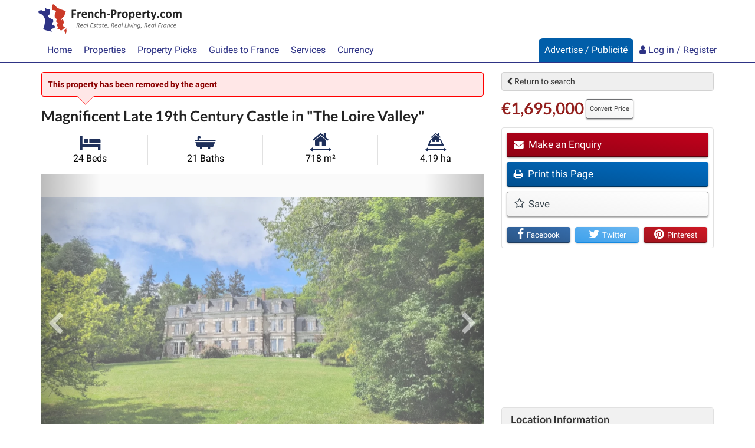

--- FILE ---
content_type: text/html; charset=utf-8
request_url: https://www.google.com/recaptcha/api2/aframe
body_size: 264
content:
<!DOCTYPE HTML><html><head><meta http-equiv="content-type" content="text/html; charset=UTF-8"></head><body><script nonce="XN9JnSNUa_io5cdl2r7TeQ">/** Anti-fraud and anti-abuse applications only. See google.com/recaptcha */ try{var clients={'sodar':'https://pagead2.googlesyndication.com/pagead/sodar?'};window.addEventListener("message",function(a){try{if(a.source===window.parent){var b=JSON.parse(a.data);var c=clients[b['id']];if(c){var d=document.createElement('img');d.src=c+b['params']+'&rc='+(localStorage.getItem("rc::a")?sessionStorage.getItem("rc::b"):"");window.document.body.appendChild(d);sessionStorage.setItem("rc::e",parseInt(sessionStorage.getItem("rc::e")||0)+1);localStorage.setItem("rc::h",'1768755865287');}}}catch(b){}});window.parent.postMessage("_grecaptcha_ready", "*");}catch(b){}</script></body></html>

--- FILE ---
content_type: text/plain
request_url: https://rtb.openx.net/openrtbb/prebidjs
body_size: -85
content:
{"id":"5f908fdb-c3ba-4370-a456-0652a50ead60","nbr":0}

--- FILE ---
content_type: application/javascript
request_url: https://cdn.fuseplatform.net/publift/tags/2/4033/fuse.js
body_size: 100018
content:
!function(e){"function"==typeof fuseDefine&&fuseDefine.amd?fuseDefine(e):e()}(function(){"use strict";var e={settings:{account_code:"frenchproperty",account_domain_map:{},account_name:"French-Property",account_name_domain_map:{},fuse_blocked_url:[],fuse_breakpoints:{l:1024,m:992,s:768,xl:1440,xs:0},fuse_cdn:"cdn.fuseplatform.net",fuse_cdn_platform:"cloudflare",fuse_id:4033,fuse_industry:["IAB10"],fuse_settings:{admiral:{enabled:!1},afs:{enabled:!1},amazonUam:{enabled:!1},blockthrough:!0,cmp:"script",cmpProvider:{partner:"fundingchoices"},confiant:!1,disableAutoLoadSlots:!1,disableGdprPersonalisation:!1,enableAutoRegistration:!1,enableMiniScrollers:!0,forceSafeFrame:!1,fullScreenAdExpansion:5,fuse_test_urls:[],headerbidding:1e3,id5:{enabled:!1},identity:{enabled:!1},in2wInjection:5,inskinWidth:1200,networkAccountParams:{medianet:{crid:{serverclient:{parameterValue:"857275553"}}},ttd:{publisherId:{serverclient:{parameterValue:"01JYJDFVDHNCZN5K77BRNE0QEE"}}}},networkCode:"71161633",networkContractParams:{amx:{tagId:{serverclient:{parameterValue:"cHVibGlmdC5jb20"}}},connectad:{networkId:{serverclient:{parameterValue:"152"}}},insticator:{adUnitId:{serverclient:{parameterValue:"01JKV5SHEG6WD9H6Q2VPZ5V0SX"}},publisherId:{serverclient:{parameterValue:"ea7873c5-662b-4e03-a3f3-cec1a01d8a95"}}},kueezrtb:{cId:{serverclient:{parameterValue:"672357405abdfcb87eaca9cd"}},pId:{serverclient:{parameterValue:"65lk7c192882r0011813fn9"}}},medianet:{cid:{serverclient:{parameterValue:"8CU995W35"}}},oms:{publisherId:{serverclient:{parameterValue:"20605"}}},onetag:{pubId:{serverclient:{parameterValue:"77253abd802c05e"}}},openx:{delDomain:{serverclient:{parameterValue:"publift-d.openx.net"}}},pubmatic:{publisherId:{serverclient:{parameterValue:"156762"}}},richaudience:{pid:{serverclient:{parameterValue:"MP_uUzZIc9lYN"}}},rubicon:{accountId:{serverclient:{parameterValue:11504}}},ttd:{supplySourceId:{serverclient:{parameterValue:"publift"}}},vidazoo:{cId:{serverclient:{parameterValue:"66bcb2841f24a4c72df7aca4"}},pId:{serverclient:{parameterValue:"59ac17c192832d0011283fe3"}},subDomain:{serverclient:{parameterValue:"exchange"}}}},networkNetworkParams:{},onLoadCallback:"",prebid:{analytics:[],breakpoint_options:{l:{enabled:!0,timeout:1e3},m:{enabled:!0,timeout:1e3},s:{enabled:!0,timeout:1e3},xl:{enabled:!0,timeout:1e3},xs:{enabled:!0,timeout:1e3}},defaultTimeout:1e3,enabled:!0,sendAllBids:!1},responsive:!0,strict_cmp:!1,tagCategories:{},telemetry:"default",topStickyHeaderSelector:"",useAuctionSlotLimit:5,useBackwardCompatibleNaming:!1,useBidCache:95,useComboZones:5,useCriteoId:95,useGptPreAuctionModule:95,useId5:95,useIncreaseInitialTimeout:95,useIndustry:95,useMaxViewports:5,useMinimumPerceivedRefresh:5,useNewBids:!1,usePrebidContextualSignals:5,useRandomBidderElimination:5,useRefreshPrebidTimeoutBuffering:95,useSharedId:95,useSspRefreshExclusion:5,useViewportRefresh:95,videoSettings:{enabled:!1},yandexBlockId:""},fuse_slots:[{activateConditionConfig:{type:"none"},afsAttributes:{maxTop:"4",width:"auto"},attributes:{adblock:!1,afs:!1,comboZoneEnabled:!1,dynamic:!1,headerbidding:!0,interscroller:!1,interstitial:!1,manualDisplay:!1,miniscroller:!0,refresh:30,scrollToStick:!1,sticky:!1},bids:[{bidSizes:["200x200","250x250","300x100","300x250","300x50","320x100","320x50","336x280","728x250","728x90","970x250","970x90"],bidder:"33across",params:{productId:"siab",siteId:"aX8Az-u4yr8ikprkHcnlxd"}},{bidSizes:["200x200","250x250","300x100","300x250","300x50","320x100","320x50","336x280","728x250","728x90","970x250","970x90"],bidder:"adagio",params:{adUnitElementId:"01JZAAZB19DHFG2JA3RSCHMEBW",organizationId:"1140",placement:"find_incontent_1",site:"french-property-com"}},{bidSizes:["200x200","250x250","300x100","300x250","300x50","320x100","320x50","336x280","728x250","728x90","970x250","970x90","fluid"],bidder:"appnexus",params:{placementId:"36151662"}},{bidSizes:["200x200","250x250","300x100","300x250","300x50","320x100","320x50","336x280","728x250","728x90","970x250","970x90"],bidder:"connectad",params:{networkId:152,siteId:1119125}},{bidSizes:["200x200","250x250","300x100","300x250","300x50","320x100","320x50","336x280","728x250","728x90","970x250","970x90"],bidder:"ix",params:{siteId:"1269646"}},{bidSizes:["200x200","250x250","300x100","300x250","300x50","320x100","320x50","336x280","728x250","728x90","970x250","970x90"],bidder:"nobid",params:{siteId:197398}},{bidSizes:["200x200","250x250","300x100","300x250","300x50","320x100","320x50","336x280","728x250","728x90","970x250","970x90"],bidder:"openx",params:{delDomain:"publift-d.openx.net",unit:"562910927"}},{bidSizes:["200x200","250x250","300x100","300x250","300x50","320x100","320x50","336x280","728x250","728x90","970x250","970x90","fluid"],bidder:"pubmatic",params:{adSlot:"/71161633/FPPTY_frenchproperty/find_incontent_1",publisherId:"156762"}},{bidSizes:["200x200","250x250","300x100","300x250","300x50","320x100","320x50","336x280","728x250","728x90","970x250","970x90"],bidder:"richaudience",params:{pid:"MP_uUzZIc9lYN",supplyType:"site"}},{bidSizes:["200x200","250x250","300x100","300x250","300x50","320x100","320x50","336x280","728x90","970x250","970x90"],bidder:"rubicon",params:{accountId:"20884",siteId:"598206",zoneId:"3836176"}},{bidSizes:["200x200","250x250","300x100","300x250","300x50","320x100","320x50","336x280","728x250","728x90","970x250","970x90"],bidder:"smartadserver",params:{domain:"https://prg-apac.smartadserver.com",formatId:116284,pageId:1720333,siteId:566977}},{bidSizes:["250x250"],bidder:"sovrn",params:{tagid:"1284424"}},{bidSizes:["300x250"],bidder:"sovrn",params:{tagid:"1284425"}},{bidSizes:["320x100"],bidder:"sovrn",params:{tagid:"1284427"}},{bidSizes:["320x50"],bidder:"sovrn",params:{tagid:"1284428"}},{bidSizes:["336x280"],bidder:"sovrn",params:{tagid:"1284429"}},{bidSizes:["728x90"],bidder:"sovrn",params:{tagid:"1284431"}},{bidSizes:["970x250"],bidder:"sovrn",params:{tagid:"1284432"}},{bidSizes:["970x90"],bidder:"sovrn",params:{tagid:"1284433"}}],dynamicAttributes:{each:0,incrementEach:0,position:"in",repeatHeight:1e3,skip:0},gamAdUnitId:"23308549268",id:"find_incontent_1",interscrollerAttributes:{showBanner:!1,zIndex:0},matchedNetworks:[{matched_schemas:[{bid_type:"serverclient",fields:{contract:{mandatory:{tagId:null}}},matched_schema:{runtime_criteria:[],schema_name:"amxBidconfig",sizes:["200x200","250x250","300x100","300x250","300x50","320x100","320x50","336x280","728x250","728x90","970x250","970x90"]}}],network_code:"amx"},{matched_schemas:[{bid_type:"serverclient",fields:{contract:{mandatory:{adUnitId:null,publisherId:null}}},matched_schema:{runtime_criteria:[],schema_name:"insticatorBidconfig",sizes:["200x200","250x250","300x100","300x250","300x50","320x100","320x50","336x280","728x250","728x90","970x250","970x90"]}}],network_code:"insticator"},{matched_schemas:[{bid_type:"serverclient",fields:{contract:{mandatory:{cId:null,pId:null}}},matched_schema:{runtime_criteria:[],schema_name:"kueezrtbBidconfig",sizes:["200x200","250x250","300x100","300x250","300x50","320x100","320x50","336x280","728x250","728x90","970x250","970x90"]}}],network_code:"kueezrtb"},{matched_schemas:[{bid_type:"serverclient",fields:{account:{mandatory:{crid:null}},contract:{mandatory:{cid:null}}},matched_schema:{runtime_criteria:[],schema_name:"medianetBidconfig",sizes:["200x200","250x250","300x100","300x250","300x50","320x100","320x50","336x280","728x250","728x90","970x250","970x90"]}}],network_code:"medianet"},{matched_schemas:[{bid_type:"serverclient",fields:{contract:{mandatory:{publisherId:null}}},matched_schema:{runtime_criteria:[],schema_name:"omsBidconfig",sizes:["200x200","250x250","300x100","300x250","300x50","320x100","320x50","336x280","728x250","728x90","970x250","970x90"]}}],network_code:"oms"},{matched_schemas:[{bid_type:"serverclient",fields:{contract:{mandatory:{pubId:null}}},matched_schema:{runtime_criteria:[],schema_name:"oneTagBidconfig",sizes:["200x200","250x250","300x100","300x250","300x50","320x100","320x50","336x280","728x250","728x90","970x250","970x90"]}}],network_code:"onetag"},{matched_schemas:[{bid_type:"serverclient",fields:{account:{mandatory:{publisherId:null}},contract:{mandatory:{supplySourceId:null}}},matched_schema:{runtime_criteria:[],schema_name:"ttdBidconfig",sizes:["200x200","250x250","300x100","300x250","300x50","320x100","320x50","336x280","728x250","728x90","970x250","970x90"]}}],network_code:"ttd"},{matched_schemas:[{bid_type:"serverclient",fields:{contract:{mandatory:{cId:null,pId:null},optional:{subDomain:null}}},matched_schema:{runtime_criteria:[],schema_name:"vidazooBidconfig",sizes:["200x200","250x250","300x100","300x250","300x50","320x100","320x50","336x280","728x250","728x90","970x250","970x90"]}}],network_code:"vidazoo"}],mediaTypes:[],networkZoneParameters:{},sizeMapping:{l:[[728,90],[728,250],[970,90],[970,250],"fluid"],m:[[728,90],[728,250],[970,90],[970,250],"fluid"],s:[[300,250],[336,280],[728,90],[728,250],"fluid"],xl:[[728,90],[728,250],[970,90],[970,250],"fluid"],xs:[[200,200],[250,250],[300,50],[300,100],[300,250],[320,50],[320,100],[336,280]]},sizes:[[200,200],[250,250],[300,50],[300,100],[300,250],[320,50],[320,100],[336,280],[728,90],[728,250],[970,90],[970,250],["fluid"]],slot:"/71161633,21283142/FPPTY_frenchproperty/find_incontent_1",stickyAttributes:{allowClose:!1,allowReopen:!1,bgOpacity:1,compact:!1,isButtonOutside:!1,isHideForever:!1,isTop:!1,scrollCreative:!1}},{activateConditionConfig:{scrollDistance:{l:1200,m:1200,s:1e3,xl:1200,xs:1e3},type:"lazy"},afsAttributes:{maxTop:"4",width:"auto"},attributes:{adblock:!1,afs:!1,comboZoneEnabled:!1,dynamic:!1,headerbidding:!0,interscroller:!1,interstitial:!1,manualDisplay:!1,miniscroller:!0,refresh:30,scrollToStick:!1,sticky:!1},bids:[{bidSizes:["200x200","250x250","300x100","300x250","300x50","320x100","320x50","336x280","728x250","728x90","970x250","970x90"],bidder:"33across",params:{productId:"siab",siteId:"aX8Az-u4yr8ikprkHcnlxd"}},{bidSizes:["200x200","250x250","300x100","300x250","300x50","320x100","320x50","336x280","728x250","728x90","970x250","970x90"],bidder:"adagio",params:{adUnitElementId:"01JZAAZB1HWYXPWQS5FVV3TZZ3",organizationId:"1140",placement:"find_incontent_2",site:"french-property-com"}},{bidSizes:["200x200","250x250","300x100","300x250","300x50","320x100","320x50","336x280","728x250","728x90","970x250","970x90","fluid"],bidder:"appnexus",params:{placementId:"36151665"}},{bidSizes:["200x200","250x250","300x100","300x250","300x50","320x100","320x50","336x280","728x250","728x90","970x250","970x90"],bidder:"connectad",params:{networkId:152,siteId:1119125}},{bidSizes:["200x200","250x250","300x100","300x250","300x50","320x100","320x50","336x280","728x250","728x90","970x250","970x90"],bidder:"ix",params:{siteId:"1269646"}},{bidSizes:["200x200","250x250","300x100","300x250","300x50","320x100","320x50","336x280","728x250","728x90","970x250","970x90"],bidder:"nobid",params:{siteId:197398}},{bidSizes:["200x200","250x250","300x100","300x250","300x50","320x100","320x50","336x280","728x250","728x90","970x250","970x90"],bidder:"openx",params:{delDomain:"publift-d.openx.net",unit:"562910927"}},{bidSizes:["200x200","250x250","300x100","300x250","300x50","320x100","320x50","336x280","728x250","728x90","970x250","970x90","fluid"],bidder:"pubmatic",params:{adSlot:"/71161633/FPPTY_frenchproperty/find_incontent_2",publisherId:"156762"}},{bidSizes:["200x200","250x250","300x100","300x250","300x50","320x100","320x50","336x280","728x250","728x90","970x250","970x90"],bidder:"richaudience",params:{pid:"MP_uUzZIc9lYN",supplyType:"site"}},{bidSizes:["200x200","250x250","300x100","300x250","300x50","320x100","320x50","336x280","728x90","970x250","970x90"],bidder:"rubicon",params:{accountId:"20884",siteId:"598206",zoneId:"3836176"}},{bidSizes:["200x200","250x250","300x100","300x250","300x50","320x100","320x50","336x280","728x250","728x90","970x250","970x90"],bidder:"smartadserver",params:{domain:"https://prg-apac.smartadserver.com",formatId:116284,pageId:1720333,siteId:566977}},{bidSizes:["250x250"],bidder:"sovrn",params:{tagid:"1284424"}},{bidSizes:["300x250"],bidder:"sovrn",params:{tagid:"1284425"}},{bidSizes:["320x100"],bidder:"sovrn",params:{tagid:"1284427"}},{bidSizes:["320x50"],bidder:"sovrn",params:{tagid:"1284428"}},{bidSizes:["336x280"],bidder:"sovrn",params:{tagid:"1284429"}},{bidSizes:["728x90"],bidder:"sovrn",params:{tagid:"1284431"}},{bidSizes:["970x250"],bidder:"sovrn",params:{tagid:"1284432"}},{bidSizes:["970x90"],bidder:"sovrn",params:{tagid:"1284433"}}],dynamicAttributes:{each:0,incrementEach:0,position:"in",repeatHeight:1e3,skip:0},gamAdUnitId:"23307448890",id:"find_incontent_2",interscrollerAttributes:{showBanner:!1,zIndex:0},matchedNetworks:[{matched_schemas:[{bid_type:"serverclient",fields:{contract:{mandatory:{tagId:null}}},matched_schema:{runtime_criteria:[],schema_name:"amxBidconfig",sizes:["200x200","250x250","300x100","300x250","300x50","320x100","320x50","336x280","728x250","728x90","970x250","970x90"]}}],network_code:"amx"},{matched_schemas:[{bid_type:"serverclient",fields:{contract:{mandatory:{adUnitId:null,publisherId:null}}},matched_schema:{runtime_criteria:[],schema_name:"insticatorBidconfig",sizes:["200x200","250x250","300x100","300x250","300x50","320x100","320x50","336x280","728x250","728x90","970x250","970x90"]}}],network_code:"insticator"},{matched_schemas:[{bid_type:"serverclient",fields:{contract:{mandatory:{cId:null,pId:null}}},matched_schema:{runtime_criteria:[],schema_name:"kueezrtbBidconfig",sizes:["200x200","250x250","300x100","300x250","300x50","320x100","320x50","336x280","728x250","728x90","970x250","970x90"]}}],network_code:"kueezrtb"},{matched_schemas:[{bid_type:"serverclient",fields:{account:{mandatory:{crid:null}},contract:{mandatory:{cid:null}}},matched_schema:{runtime_criteria:[],schema_name:"medianetBidconfig",sizes:["200x200","250x250","300x100","300x250","300x50","320x100","320x50","336x280","728x250","728x90","970x250","970x90"]}}],network_code:"medianet"},{matched_schemas:[{bid_type:"serverclient",fields:{contract:{mandatory:{publisherId:null}}},matched_schema:{runtime_criteria:[],schema_name:"omsBidconfig",sizes:["200x200","250x250","300x100","300x250","300x50","320x100","320x50","336x280","728x250","728x90","970x250","970x90"]}}],network_code:"oms"},{matched_schemas:[{bid_type:"serverclient",fields:{contract:{mandatory:{pubId:null}}},matched_schema:{runtime_criteria:[],schema_name:"oneTagBidconfig",sizes:["200x200","250x250","300x100","300x250","300x50","320x100","320x50","336x280","728x250","728x90","970x250","970x90"]}}],network_code:"onetag"},{matched_schemas:[{bid_type:"serverclient",fields:{account:{mandatory:{publisherId:null}},contract:{mandatory:{supplySourceId:null}}},matched_schema:{runtime_criteria:[],schema_name:"ttdBidconfig",sizes:["200x200","250x250","300x100","300x250","300x50","320x100","320x50","336x280","728x250","728x90","970x250","970x90"]}}],network_code:"ttd"},{matched_schemas:[{bid_type:"serverclient",fields:{contract:{mandatory:{cId:null,pId:null},optional:{subDomain:null}}},matched_schema:{runtime_criteria:[],schema_name:"vidazooBidconfig",sizes:["200x200","250x250","300x100","300x250","300x50","320x100","320x50","336x280","728x250","728x90","970x250","970x90"]}}],network_code:"vidazoo"}],mediaTypes:[],networkZoneParameters:{},sizeMapping:{l:[[728,90],[728,250],[970,90],[970,250],"fluid"],m:[[728,90],[728,250],[970,90],[970,250],"fluid"],s:[[300,250],[728,90],[728,250],"fluid"],xl:[[728,90],[728,250],[970,90],[970,250],"fluid"],xs:[[200,200],[250,250],[300,50],[300,100],[300,250],[320,50],[320,100],[336,280]]},sizes:[[200,200],[250,250],[300,50],[300,100],[300,250],[320,50],[320,100],[336,280],[728,90],[728,250],[970,90],[970,250],["fluid"]],slot:"/71161633,21283142/FPPTY_frenchproperty/find_incontent_2",stickyAttributes:{allowClose:!1,allowReopen:!1,bgOpacity:1,compact:!1,isButtonOutside:!1,isHideForever:!1,isTop:!1,scrollCreative:!1}},{activateConditionConfig:{type:"none"},afsAttributes:{maxTop:"4",width:"auto"},attributes:{adblock:!1,afs:!1,comboZoneEnabled:!1,dynamic:!1,headerbidding:!0,interscroller:!1,interstitial:!1,manualDisplay:!1,miniscroller:!0,refresh:30,scrollToStick:!1,sticky:!1},bids:[{bidSizes:["200x200","250x250","300x100","300x250","300x50","320x100","320x50","336x280"],bidder:"33across",params:{productId:"siab",siteId:"aX8Az-u4yr8ikprkHcnlxd"}},{bidSizes:["200x200","250x250","300x100","300x250","300x50","320x100","320x50","336x280"],bidder:"adagio",params:{adUnitElementId:"01JZAAZB1QDK2ZXWPAFJT3VREX",organizationId:"1140",placement:"guides_incontent",site:"french-property-com"}},{bidSizes:["200x200","250x250","300x100","300x250","300x50","320x100","320x50","336x280","fluid"],bidder:"appnexus",params:{placementId:"36151672"}},{bidSizes:["200x200","250x250","300x100","300x250","300x50","320x100","320x50","336x280"],bidder:"connectad",params:{networkId:152,siteId:1119125}},{bidSizes:["200x200","250x250","300x100","300x250","300x50","320x100","320x50","336x280"],bidder:"ix",params:{siteId:"1269646"}},{bidSizes:["200x200","250x250","300x100","300x250","300x50","320x100","320x50","336x280"],bidder:"nobid",params:{siteId:197398}},{bidSizes:["200x200","250x250","300x100","300x250","300x50","320x100","320x50","336x280"],bidder:"openx",params:{delDomain:"publift-d.openx.net",unit:"562910927"}},{bidSizes:["200x200","250x250","300x100","300x250","300x50","320x100","320x50","336x280","fluid"],bidder:"pubmatic",params:{adSlot:"/71161633/FPPTY_frenchproperty/guides_incontent",publisherId:"156762"}},{bidSizes:["200x200","250x250","300x100","300x250","300x50","320x100","320x50","336x280"],bidder:"richaudience",params:{pid:"MP_uUzZIc9lYN",supplyType:"site"}},{bidSizes:["200x200","250x250","300x100","300x250","300x50","320x100","320x50","336x280"],bidder:"rubicon",params:{accountId:"20884",siteId:"598206",zoneId:"3836176"}},{bidSizes:["200x200","250x250","300x100","300x250","300x50","320x100","320x50","336x280"],bidder:"smartadserver",params:{domain:"https://prg-apac.smartadserver.com",formatId:116284,pageId:1720333,siteId:566977}},{bidSizes:["250x250"],bidder:"sovrn",params:{tagid:"1284424"}},{bidSizes:["300x250"],bidder:"sovrn",params:{tagid:"1284425"}},{bidSizes:["320x100"],bidder:"sovrn",params:{tagid:"1284427"}},{bidSizes:["320x50"],bidder:"sovrn",params:{tagid:"1284428"}},{bidSizes:["336x280"],bidder:"sovrn",params:{tagid:"1284429"}}],dynamicAttributes:{each:0,incrementEach:0,position:"in",repeatHeight:1e3,skip:0},gamAdUnitId:"23308127653",id:"guides_incontent",interscrollerAttributes:{showBanner:!1,zIndex:0},matchedNetworks:[{matched_schemas:[{bid_type:"serverclient",fields:{contract:{mandatory:{tagId:null}}},matched_schema:{runtime_criteria:[],schema_name:"amxBidconfig",sizes:["200x200","250x250","300x100","300x250","300x50","320x100","320x50","336x280"]}}],network_code:"amx"},{matched_schemas:[{bid_type:"serverclient",fields:{contract:{mandatory:{adUnitId:null,publisherId:null}}},matched_schema:{runtime_criteria:[],schema_name:"insticatorBidconfig",sizes:["200x200","250x250","300x100","300x250","300x50","320x100","320x50","336x280"]}}],network_code:"insticator"},{matched_schemas:[{bid_type:"serverclient",fields:{contract:{mandatory:{cId:null,pId:null}}},matched_schema:{runtime_criteria:[],schema_name:"kueezrtbBidconfig",sizes:["200x200","250x250","300x100","300x250","300x50","320x100","320x50","336x280"]}}],network_code:"kueezrtb"},{matched_schemas:[{bid_type:"serverclient",fields:{account:{mandatory:{crid:null}},contract:{mandatory:{cid:null}}},matched_schema:{runtime_criteria:[],schema_name:"medianetBidconfig",sizes:["200x200","250x250","300x100","300x250","300x50","320x100","320x50","336x280"]}}],network_code:"medianet"},{matched_schemas:[{bid_type:"serverclient",fields:{contract:{mandatory:{publisherId:null}}},matched_schema:{runtime_criteria:[],schema_name:"omsBidconfig",sizes:["200x200","250x250","300x100","300x250","300x50","320x100","320x50","336x280"]}}],network_code:"oms"},{matched_schemas:[{bid_type:"serverclient",fields:{contract:{mandatory:{pubId:null}}},matched_schema:{runtime_criteria:[],schema_name:"oneTagBidconfig",sizes:["200x200","250x250","300x100","300x250","300x50","320x100","320x50","336x280"]}}],network_code:"onetag"},{matched_schemas:[{bid_type:"serverclient",fields:{account:{mandatory:{publisherId:null}},contract:{mandatory:{supplySourceId:null}}},matched_schema:{runtime_criteria:[],schema_name:"ttdBidconfig",sizes:["200x200","250x250","300x100","300x250","300x50","320x100","320x50","336x280"]}}],network_code:"ttd"},{matched_schemas:[{bid_type:"serverclient",fields:{contract:{mandatory:{cId:null,pId:null},optional:{subDomain:null}}},matched_schema:{runtime_criteria:[],schema_name:"vidazooBidconfig",sizes:["200x200","250x250","300x100","300x250","300x50","320x100","320x50","336x280"]}}],network_code:"vidazoo"}],mediaTypes:[],networkZoneParameters:{},sizeMapping:{l:[],m:[],s:[[200,200],[250,250],[300,250],"fluid"],xl:[],xs:[[200,200],[250,250],[300,50],[300,100],[300,250],[320,50],[320,100],[336,280]]},sizes:[[200,200],[250,250],[300,50],[300,100],[300,250],[320,50],[320,100],[336,280],["fluid"]],slot:"/71161633,21283142/FPPTY_frenchproperty/guides_incontent",stickyAttributes:{allowClose:!1,allowReopen:!1,bgOpacity:1,compact:!1,isButtonOutside:!1,isHideForever:!1,isTop:!1,scrollCreative:!1}},{activateConditionConfig:{type:"none"},afsAttributes:{maxTop:"4",width:"auto"},attributes:{adblock:!1,afs:!1,comboZoneEnabled:!0,dynamic:!1,headerbidding:!0,interscroller:!1,interstitial:!1,manualDisplay:!1,miniscroller:!1,refresh:30,scrollToStick:!1,sticky:!1},bids:[{bidSizes:["200x200","250x250","300x250"],bidder:"33across",params:{productId:"siab",siteId:"aX8Az-u4yr8ikprkHcnlxd"}},{bidSizes:["200x200","250x250","300x250"],bidder:"adagio",params:{adUnitElementId:"01JZAAZB1PJ32YEQF9WQ8MS76H",organizationId:"1140",placement:"guides_mrec",site:"french-property-com"}},{bidSizes:["200x200","250x250","300x250"],bidder:"appnexus",params:{placementId:"36151670"}},{bidSizes:["200x200","250x250","300x250"],bidder:"connectad",params:{networkId:152,siteId:1119125}},{bidSizes:["200x200","250x250","300x250"],bidder:"ix",params:{siteId:"1269646"}},{bidSizes:["200x200","250x250","300x250"],bidder:"nobid",params:{siteId:197398}},{bidSizes:["200x200","250x250","300x250"],bidder:"openx",params:{delDomain:"publift-d.openx.net",unit:"562910927"}},{bidSizes:["200x200","250x250","300x250"],bidder:"pubmatic",params:{adSlot:"/71161633/FPPTY_frenchproperty/guides_mrec",publisherId:"156762"}},{bidSizes:["200x200","250x250","300x250"],bidder:"richaudience",params:{pid:"MP_uUzZIc9lYN",supplyType:"site"}},{bidSizes:["200x200","250x250","300x250"],bidder:"rubicon",params:{accountId:"20884",siteId:"598206",zoneId:"3836176"}},{bidSizes:["200x200","250x250","300x250"],bidder:"smartadserver",params:{domain:"https://prg-apac.smartadserver.com",formatId:116284,pageId:1720333,siteId:566977}},{bidSizes:["250x250"],bidder:"sovrn",params:{tagid:"1284424"}},{bidSizes:["300x250"],bidder:"sovrn",params:{tagid:"1284425"}}],dynamicAttributes:{each:0,incrementEach:0,position:"in",repeatHeight:1e3,skip:0},gamAdUnitId:"23308127650",id:"guides_mrec",interscrollerAttributes:{showBanner:!1,zIndex:0},matchedNetworks:[{matched_schemas:[{bid_type:"serverclient",fields:{contract:{mandatory:{tagId:null}}},matched_schema:{runtime_criteria:[],schema_name:"amxBidconfig",sizes:["200x200","250x250","300x250"]}}],network_code:"amx"},{matched_schemas:[{bid_type:"serverclient",fields:{contract:{mandatory:{adUnitId:null,publisherId:null}}},matched_schema:{runtime_criteria:[],schema_name:"insticatorBidconfig",sizes:["200x200","250x250","300x250"]}}],network_code:"insticator"},{matched_schemas:[{bid_type:"serverclient",fields:{contract:{mandatory:{cId:null,pId:null}}},matched_schema:{runtime_criteria:[],schema_name:"kueezrtbBidconfig",sizes:["200x200","250x250","300x250"]}}],network_code:"kueezrtb"},{matched_schemas:[{bid_type:"serverclient",fields:{account:{mandatory:{crid:null}},contract:{mandatory:{cid:null}}},matched_schema:{runtime_criteria:[],schema_name:"medianetBidconfig",sizes:["200x200","250x250","300x250"]}}],network_code:"medianet"},{matched_schemas:[{bid_type:"serverclient",fields:{contract:{mandatory:{publisherId:null}}},matched_schema:{runtime_criteria:[],schema_name:"omsBidconfig",sizes:["200x200","250x250","300x250"]}}],network_code:"oms"},{matched_schemas:[{bid_type:"serverclient",fields:{contract:{mandatory:{pubId:null}}},matched_schema:{runtime_criteria:[],schema_name:"oneTagBidconfig",sizes:["200x200","250x250","300x250"]}}],network_code:"onetag"},{matched_schemas:[{bid_type:"serverclient",fields:{account:{mandatory:{publisherId:null}},contract:{mandatory:{supplySourceId:null}}},matched_schema:{runtime_criteria:[],schema_name:"ttdBidconfig",sizes:["200x200","250x250","300x250"]}}],network_code:"ttd"},{matched_schemas:[{bid_type:"serverclient",fields:{contract:{mandatory:{cId:null,pId:null},optional:{subDomain:null}}},matched_schema:{runtime_criteria:[],schema_name:"vidazooBidconfig",sizes:["200x200","250x250","300x250"]}}],network_code:"vidazoo"}],mediaTypes:[],networkZoneParameters:{},sizeMapping:{l:[[200,200],[250,250],[300,250]],m:[],s:[],xl:[[200,200],[250,250],[300,250]],xs:[[200,200],[250,250],[300,250]]},sizes:[[200,200],[250,250],[300,250]],slot:"/71161633,21283142/FPPTY_frenchproperty/guides_mrec",stickyAttributes:{allowClose:!1,allowReopen:!1,bgOpacity:1,compact:!1,isButtonOutside:!1,isHideForever:!1,isTop:!1,scrollCreative:!1}},{activateConditionConfig:{type:"none"},afsAttributes:{maxTop:"4",width:"auto"},attributes:{adblock:!1,afs:!1,comboZoneEnabled:!0,dynamic:!1,headerbidding:!0,interscroller:!1,interstitial:!1,manualDisplay:!1,miniscroller:!1,refresh:30,scrollToStick:!1,sticky:!1},bids:[{bidSizes:["120x600","160x600","200x200","250x250","300x250","300x300","300x600"],bidder:"33across",params:{productId:"siab",siteId:"aX8Az-u4yr8ikprkHcnlxd"}},{bidSizes:["120x600","160x600","200x200","250x250","300x250","300x300","300x600"],bidder:"adagio",params:{adUnitElementId:"01JZAAZB1PRT0QXZ20J111R4TT",organizationId:"1140",placement:"guides_vrec_1",site:"french-property-com"}},{bidSizes:["120x600","160x600","200x200","250x250","300x250","300x300","300x600"],bidder:"appnexus",params:{placementId:"36151671"}},{bidSizes:["120x600","160x600","200x200","250x250","300x250","300x300","300x600"],bidder:"connectad",params:{networkId:152,siteId:1119125}},{bidSizes:["120x600","160x600","200x200","250x250","300x250","300x300","300x600"],bidder:"ix",params:{siteId:"1269646"}},{bidSizes:["120x600","160x600","200x200","250x250","300x250","300x300","300x600"],bidder:"nobid",params:{siteId:197398}},{bidSizes:["120x600","160x600","200x200","250x250","300x250","300x300","300x600"],bidder:"openx",params:{delDomain:"publift-d.openx.net",unit:"562910927"}},{bidSizes:["120x600","160x600","200x200","250x250","300x250","300x300","300x600"],bidder:"pubmatic",params:{adSlot:"/71161633/FPPTY_frenchproperty/guides_vrec_1",publisherId:"156762"}},{bidSizes:["120x600","160x600","200x200","250x250","300x250","300x300","300x600"],bidder:"richaudience",params:{pid:"MP_uUzZIc9lYN",supplyType:"site"}},{bidSizes:["120x600","160x600","200x200","250x250","300x250","300x300","300x600"],bidder:"rubicon",params:{accountId:"20884",siteId:"598206",zoneId:"3836176"}},{bidSizes:["120x600","160x600","200x200","250x250","300x250","300x300","300x600"],bidder:"smartadserver",params:{domain:"https://prg-apac.smartadserver.com",formatId:116284,pageId:1720333,siteId:566977}},{bidSizes:["120x600"],bidder:"sovrn",params:{tagid:"1284422"}},{bidSizes:["160x600"],bidder:"sovrn",params:{tagid:"1284423"}},{bidSizes:["250x250"],bidder:"sovrn",params:{tagid:"1284424"}},{bidSizes:["300x250"],bidder:"sovrn",params:{tagid:"1284425"}},{bidSizes:["300x600"],bidder:"sovrn",params:{tagid:"1284426"}}],dynamicAttributes:{each:0,incrementEach:0,position:"in",repeatHeight:1e3,skip:0},gamAdUnitId:"23308549280",id:"guides_vrec_1",interscrollerAttributes:{showBanner:!1,zIndex:0},matchedNetworks:[{matched_schemas:[{bid_type:"serverclient",fields:{contract:{mandatory:{tagId:null}}},matched_schema:{runtime_criteria:[],schema_name:"amxBidconfig",sizes:["120x600","160x600","200x200","250x250","300x250","300x300","300x600"]}}],network_code:"amx"},{matched_schemas:[{bid_type:"serverclient",fields:{contract:{mandatory:{adUnitId:null,publisherId:null}}},matched_schema:{runtime_criteria:[],schema_name:"insticatorBidconfig",sizes:["120x600","160x600","200x200","250x250","300x250","300x300","300x600"]}}],network_code:"insticator"},{matched_schemas:[{bid_type:"serverclient",fields:{contract:{mandatory:{cId:null,pId:null}}},matched_schema:{runtime_criteria:[],schema_name:"kueezrtbBidconfig",sizes:["120x600","160x600","200x200","250x250","300x250","300x300","300x600"]}}],network_code:"kueezrtb"},{matched_schemas:[{bid_type:"serverclient",fields:{account:{mandatory:{crid:null}},contract:{mandatory:{cid:null}}},matched_schema:{runtime_criteria:[],schema_name:"medianetBidconfig",sizes:["120x600","160x600","200x200","250x250","300x250","300x300","300x600"]}}],network_code:"medianet"},{matched_schemas:[{bid_type:"serverclient",fields:{contract:{mandatory:{publisherId:null}}},matched_schema:{runtime_criteria:[],schema_name:"omsBidconfig",sizes:["120x600","160x600","200x200","250x250","300x250","300x300","300x600"]}}],network_code:"oms"},{matched_schemas:[{bid_type:"serverclient",fields:{contract:{mandatory:{pubId:null}}},matched_schema:{runtime_criteria:[],schema_name:"oneTagBidconfig",sizes:["120x600","160x600","200x200","250x250","300x250","300x300","300x600"]}}],network_code:"onetag"},{matched_schemas:[{bid_type:"serverclient",fields:{account:{mandatory:{publisherId:null}},contract:{mandatory:{supplySourceId:null}}},matched_schema:{runtime_criteria:[],schema_name:"ttdBidconfig",sizes:["120x600","160x600","200x200","250x250","300x250","300x300","300x600"]}}],network_code:"ttd"},{matched_schemas:[{bid_type:"serverclient",fields:{contract:{mandatory:{cId:null,pId:null},optional:{subDomain:null}}},matched_schema:{runtime_criteria:[],schema_name:"vidazooBidconfig",sizes:["120x600","160x600","200x200","250x250","300x250","300x300","300x600"]}}],network_code:"vidazoo"}],mediaTypes:[],networkZoneParameters:{},sizeMapping:{l:[[120,600],[160,600],[300,250],[300,600]],m:[],s:[],xl:[[120,600],[160,600],[300,250],[300,600]],xs:[[120,600],[160,600],[200,200],[250,250],[300,250],[300,300],[300,600]]},sizes:[[120,600],[160,600],[200,200],[250,250],[300,250],[300,300],[300,600]],slot:"/71161633,21283142/FPPTY_frenchproperty/guides_vrec_1",stickyAttributes:{allowClose:!1,allowReopen:!1,bgOpacity:1,compact:!1,isButtonOutside:!1,isHideForever:!1,isTop:!1,scrollCreative:!1}},{activateConditionConfig:{type:"none"},attributes:{adblock:!1,afs:!1,comboZoneEnabled:!0,dynamic:!1,headerbidding:!0,interscroller:!1,interstitial:!1,manualDisplay:!1,miniscroller:!1,refresh:30,scrollToStick:!1,sticky:!1},bids:[{bidSizes:["120x600","160x600"],bidder:"33across",params:{productId:"siab",siteId:"aX8Az-u4yr8ikprkHcnlxd"}},{bidSizes:["120x600","160x600"],bidder:"adagio",params:{adUnitElementId:"01JZAAZB1QES90MBDFZ4NP9PGY",organizationId:"1140",placement:"guides_vrec_2",site:"french-property-com"}},{bidSizes:["120x600","160x600"],bidder:"appnexus",params:{placementId:"36151673"}},{bidSizes:["120x600","160x600"],bidder:"connectad",params:{networkId:152,siteId:1119125}},{bidSizes:["120x600","160x600"],bidder:"ix",params:{siteId:"1269646"}},{bidSizes:["120x600","160x600"],bidder:"nobid",params:{siteId:197398}},{bidSizes:["120x600","160x600"],bidder:"openx",params:{delDomain:"publift-d.openx.net",unit:"562910927"}},{bidSizes:["120x600","160x600"],bidder:"pubmatic",params:{adSlot:"/71161633/FPPTY_frenchproperty/guides_vrec_2",publisherId:"156762"}},{bidSizes:["120x600","160x600"],bidder:"richaudience",params:{pid:"MP_uUzZIc9lYN",supplyType:"site"}},{bidSizes:["120x600","160x600"],bidder:"rubicon",params:{accountId:"20884",siteId:"598206",zoneId:"3836176"}},{bidSizes:["120x600","160x600"],bidder:"smartadserver",params:{domain:"https://prg-apac.smartadserver.com",formatId:116284,pageId:1720333,siteId:566977}},{bidSizes:["120x600"],bidder:"sovrn",params:{tagid:"1284422"}},{bidSizes:["160x600"],bidder:"sovrn",params:{tagid:"1284423"}}],gamAdUnitId:"23308549283",id:"guides_vrec_2",matchedNetworks:[{matched_schemas:[{bid_type:"serverclient",fields:{contract:{mandatory:{tagId:null}}},matched_schema:{runtime_criteria:[],schema_name:"amxBidconfig",sizes:["120x600","160x600"]}}],network_code:"amx"},{matched_schemas:[{bid_type:"serverclient",fields:{contract:{mandatory:{adUnitId:null,publisherId:null}}},matched_schema:{runtime_criteria:[],schema_name:"insticatorBidconfig",sizes:["120x600","160x600"]}}],network_code:"insticator"},{matched_schemas:[{bid_type:"serverclient",fields:{contract:{mandatory:{cId:null,pId:null}}},matched_schema:{runtime_criteria:[],schema_name:"kueezrtbBidconfig",sizes:["120x600","160x600"]}}],network_code:"kueezrtb"},{matched_schemas:[{bid_type:"serverclient",fields:{account:{mandatory:{crid:null}},contract:{mandatory:{cid:null}}},matched_schema:{runtime_criteria:[],schema_name:"medianetBidconfig",sizes:["120x600","160x600"]}}],network_code:"medianet"},{matched_schemas:[{bid_type:"serverclient",fields:{contract:{mandatory:{publisherId:null}}},matched_schema:{runtime_criteria:[],schema_name:"omsBidconfig",sizes:["120x600","160x600"]}}],network_code:"oms"},{matched_schemas:[{bid_type:"serverclient",fields:{contract:{mandatory:{pubId:null}}},matched_schema:{runtime_criteria:[],schema_name:"oneTagBidconfig",sizes:["120x600","160x600"]}}],network_code:"onetag"},{matched_schemas:[{bid_type:"serverclient",fields:{account:{mandatory:{publisherId:null}},contract:{mandatory:{supplySourceId:null}}},matched_schema:{runtime_criteria:[],schema_name:"ttdBidconfig",sizes:["120x600","160x600"]}}],network_code:"ttd"},{matched_schemas:[{bid_type:"serverclient",fields:{contract:{mandatory:{cId:null,pId:null},optional:{subDomain:null}}},matched_schema:{runtime_criteria:[],schema_name:"vidazooBidconfig",sizes:["120x600","160x600"]}}],network_code:"vidazoo"}],networkZoneParameters:{},sizeMapping:{l:[[120,600],[160,600]],m:[[120,600],[160,600]],s:[[120,600],[160,600]],xl:[[120,600],[160,600]],xs:[]},sizes:[[120,600],[160,600]],slot:"/71161633,21283142/FPPTY_frenchproperty/guides_vrec_2"},{activateConditionConfig:{type:"none"},attributes:{adblock:!1,afs:!1,comboZoneEnabled:!0,dynamic:!1,headerbidding:!0,interscroller:!1,interstitial:!1,manualDisplay:!1,miniscroller:!1,refresh:30,scrollToStick:!1,sticky:!1},bids:[{bidSizes:["300x100","300x50","320x100","320x50","468x60","468x90","728x90","970x90"],bidder:"33across",params:{productId:"siab",siteId:"aX8Az-u4yr8ikprkHcnlxd"}},{bidSizes:["300x100","300x50","320x100","320x50","468x60","468x90","728x90","970x90"],bidder:"adagio",params:{adUnitElementId:"01JZAAZB19RCP80ZQDBWTBCY8G",organizationId:"1140",placement:"home_incontent",site:"french-property-com"}},{bidSizes:["300x100","300x50","320x100","320x50","468x60","468x90","728x90","970x90"],bidder:"appnexus",params:{placementId:"36151663"}},{bidSizes:["300x100","300x50","320x100","320x50","468x60","468x90","728x90","970x90"],bidder:"connectad",params:{networkId:152,siteId:1119125}},{bidSizes:["300x100","300x50","320x100","320x50","468x60","468x90","728x90","970x90"],bidder:"ix",params:{siteId:"1269646"}},{bidSizes:["300x100","300x50","320x100","320x50","468x60","468x90","728x90","970x90"],bidder:"nobid",params:{siteId:197398}},{bidSizes:["300x100","300x50","320x100","320x50","468x60","468x90","728x90","970x90"],bidder:"openx",params:{delDomain:"publift-d.openx.net",unit:"562910927"}},{bidSizes:["300x100","300x50","320x100","320x50","468x60","468x90","728x90","970x90"],bidder:"pubmatic",params:{adSlot:"/71161633/FPPTY_frenchproperty/home_incontent",publisherId:"156762"}},{bidSizes:["300x100","300x50","320x100","320x50","468x60","468x90","728x90","970x90"],bidder:"richaudience",params:{pid:"MP_uUzZIc9lYN",supplyType:"site"}},{bidSizes:["300x100","300x50","320x100","320x50","468x60","728x90","970x90"],bidder:"rubicon",params:{accountId:"20884",siteId:"598206",zoneId:"3836176"}},{bidSizes:["300x100","300x50","320x100","320x50","468x60","468x90","728x90","970x90"],bidder:"smartadserver",params:{domain:"https://prg-apac.smartadserver.com",formatId:116284,pageId:1720333,siteId:566977}},{bidSizes:["320x100"],bidder:"sovrn",params:{tagid:"1284427"}},{bidSizes:["320x50"],bidder:"sovrn",params:{tagid:"1284428"}},{bidSizes:["468x60"],bidder:"sovrn",params:{tagid:"1284430"}},{bidSizes:["728x90"],bidder:"sovrn",params:{tagid:"1284431"}},{bidSizes:["970x90"],bidder:"sovrn",params:{tagid:"1284433"}}],gamAdUnitId:"23308549265",id:"home_incontent",matchedNetworks:[{matched_schemas:[{bid_type:"serverclient",fields:{contract:{mandatory:{tagId:null}}},matched_schema:{runtime_criteria:[],schema_name:"amxBidconfig",sizes:["300x100","300x50","320x100","320x50","468x60","468x90","728x90","970x90"]}}],network_code:"amx"},{matched_schemas:[{bid_type:"serverclient",fields:{contract:{mandatory:{adUnitId:null,publisherId:null}}},matched_schema:{runtime_criteria:[],schema_name:"insticatorBidconfig",sizes:["300x100","300x50","320x100","320x50","468x60","468x90","728x90","970x90"]}}],network_code:"insticator"},{matched_schemas:[{bid_type:"serverclient",fields:{contract:{mandatory:{cId:null,pId:null}}},matched_schema:{runtime_criteria:[],schema_name:"kueezrtbBidconfig",sizes:["300x100","300x50","320x100","320x50","468x60","468x90","728x90","970x90"]}}],network_code:"kueezrtb"},{matched_schemas:[{bid_type:"serverclient",fields:{account:{mandatory:{crid:null}},contract:{mandatory:{cid:null}}},matched_schema:{runtime_criteria:[],schema_name:"medianetBidconfig",sizes:["300x100","300x50","320x100","320x50","468x60","468x90","728x90","970x90"]}}],network_code:"medianet"},{matched_schemas:[{bid_type:"serverclient",fields:{contract:{mandatory:{publisherId:null}}},matched_schema:{runtime_criteria:[],schema_name:"omsBidconfig",sizes:["300x100","300x50","320x100","320x50","468x60","468x90","728x90","970x90"]}}],network_code:"oms"},{matched_schemas:[{bid_type:"serverclient",fields:{contract:{mandatory:{pubId:null}}},matched_schema:{runtime_criteria:[],schema_name:"oneTagBidconfig",sizes:["300x100","300x50","320x100","320x50","468x60","468x90","728x90","970x90"]}}],network_code:"onetag"},{matched_schemas:[{bid_type:"serverclient",fields:{account:{mandatory:{publisherId:null}},contract:{mandatory:{supplySourceId:null}}},matched_schema:{runtime_criteria:[],schema_name:"ttdBidconfig",sizes:["300x100","300x50","320x100","320x50","468x60","468x90","728x90","970x90"]}}],network_code:"ttd"},{matched_schemas:[{bid_type:"serverclient",fields:{contract:{mandatory:{cId:null,pId:null},optional:{subDomain:null}}},matched_schema:{runtime_criteria:[],schema_name:"vidazooBidconfig",sizes:["300x100","300x50","320x100","320x50","468x60","468x90","728x90","970x90"]}}],network_code:"vidazoo"}],networkZoneParameters:{},sizeMapping:{l:[[728,90],[970,90]],m:[[728,90],[970,90]],s:[[468,60],[468,90],[728,90]],xl:[[728,90],[970,90]],xs:[[300,50],[300,100],[320,50],[320,100]]},sizes:[[300,50],[300,100],[320,50],[320,100],[468,60],[468,90],[728,90],[970,90]],slot:"/71161633,21283142/FPPTY_frenchproperty/home_incontent"},{activateConditionConfig:{scrollDistance:{l:1200,m:1200,s:1e3,xl:1200,xs:1e3},type:"lazy"},afsAttributes:{maxTop:"4",width:"auto"},attributes:{adblock:!1,afs:!1,comboZoneEnabled:!1,dynamic:!1,headerbidding:!0,interscroller:!1,interstitial:!1,manualDisplay:!1,miniscroller:!1,refresh:30,scrollToStick:!1,sticky:!1},bids:[{bidSizes:["200x200","250x250","300x100","300x250","300x50"],bidder:"33across",params:{productId:"siab",siteId:"aX8Az-u4yr8ikprkHcnlxd"}},{bidSizes:["200x200","250x250","300x100","300x250","300x50"],bidder:"adagio",params:{adUnitElementId:"01JZAAZB195CHATRXSQJ047ABS",organizationId:"1140",placement:"home_mrec",site:"french-property-com"}},{bidSizes:["200x200","250x250","300x100","300x250","300x50"],bidder:"appnexus",params:{placementId:"36151661"}},{bidSizes:["200x200","250x250","300x100","300x250","300x50"],bidder:"connectad",params:{networkId:152,siteId:1119125}},{bidSizes:["200x200","250x250","300x100","300x250","300x50"],bidder:"ix",params:{siteId:"1269646"}},{bidSizes:["200x200","250x250","300x100","300x250","300x50"],bidder:"nobid",params:{siteId:197398}},{bidSizes:["200x200","250x250","300x100","300x250","300x50"],bidder:"openx",params:{delDomain:"publift-d.openx.net",unit:"562910927"}},{bidSizes:["200x200","250x250","300x100","300x250","300x50"],bidder:"pubmatic",params:{adSlot:"/71161633/FPPTY_frenchproperty/home_mrec",publisherId:"156762"}},{bidSizes:["200x200","250x250","300x100","300x250","300x50"],bidder:"richaudience",params:{pid:"MP_uUzZIc9lYN",supplyType:"site"}},{bidSizes:["200x200","250x250","300x100","300x250","300x50"],bidder:"rubicon",params:{accountId:"20884",siteId:"598206",zoneId:"3836176"}},{bidSizes:["200x200","250x250","300x100","300x250","300x50"],bidder:"smartadserver",params:{domain:"https://prg-apac.smartadserver.com",formatId:116284,pageId:1720333,siteId:566977}},{bidSizes:["250x250"],bidder:"sovrn",params:{tagid:"1284424"}},{bidSizes:["300x250"],bidder:"sovrn",params:{tagid:"1284425"}}],dynamicAttributes:{each:0,incrementEach:0,position:"in",repeatHeight:1e3,skip:0},gamAdUnitId:"23308127641",id:"home_mrec",interscrollerAttributes:{showBanner:!1,zIndex:0},matchedNetworks:[{matched_schemas:[{bid_type:"serverclient",fields:{contract:{mandatory:{tagId:null}}},matched_schema:{runtime_criteria:[],schema_name:"amxBidconfig",sizes:["200x200","250x250","300x100","300x250","300x50"]}}],network_code:"amx"},{matched_schemas:[{bid_type:"serverclient",fields:{contract:{mandatory:{adUnitId:null,publisherId:null}}},matched_schema:{runtime_criteria:[],schema_name:"insticatorBidconfig",sizes:["200x200","250x250","300x100","300x250","300x50"]}}],network_code:"insticator"},{matched_schemas:[{bid_type:"serverclient",fields:{contract:{mandatory:{cId:null,pId:null}}},matched_schema:{runtime_criteria:[],schema_name:"kueezrtbBidconfig",sizes:["200x200","250x250","300x100","300x250","300x50"]}}],network_code:"kueezrtb"},{matched_schemas:[{bid_type:"serverclient",fields:{account:{mandatory:{crid:null}},contract:{mandatory:{cid:null}}},matched_schema:{runtime_criteria:[],schema_name:"medianetBidconfig",sizes:["200x200","250x250","300x100","300x250","300x50"]}}],network_code:"medianet"},{matched_schemas:[{bid_type:"serverclient",fields:{contract:{mandatory:{publisherId:null}}},matched_schema:{runtime_criteria:[],schema_name:"omsBidconfig",sizes:["200x200","250x250","300x100","300x250","300x50"]}}],network_code:"oms"},{matched_schemas:[{bid_type:"serverclient",fields:{contract:{mandatory:{pubId:null}}},matched_schema:{runtime_criteria:[],schema_name:"oneTagBidconfig",sizes:["200x200","250x250","300x100","300x250","300x50"]}}],network_code:"onetag"},{matched_schemas:[{bid_type:"serverclient",fields:{account:{mandatory:{publisherId:null}},contract:{mandatory:{supplySourceId:null}}},matched_schema:{runtime_criteria:[],schema_name:"ttdBidconfig",sizes:["200x200","250x250","300x100","300x250","300x50"]}}],network_code:"ttd"},{matched_schemas:[{bid_type:"serverclient",fields:{contract:{mandatory:{cId:null,pId:null},optional:{subDomain:null}}},matched_schema:{runtime_criteria:[],schema_name:"vidazooBidconfig",sizes:["200x200","250x250","300x100","300x250","300x50"]}}],network_code:"vidazoo"}],mediaTypes:[],networkZoneParameters:{},sizeMapping:{l:[[200,200],[250,250],[300,50],[300,100],[300,250]],m:[[200,200],[250,250],[300,50],[300,100],[300,250]],s:[[200,200],[250,250],[300,50],[300,100],[300,250]],xl:[[200,200],[250,250],[300,50],[300,100],[300,250]],xs:[[200,200],[250,250],[300,50],[300,100],[300,250]]},sizes:[[200,200],[250,250],[300,50],[300,100],[300,250]],slot:"/71161633,21283142/FPPTY_frenchproperty/home_mrec",stickyAttributes:{allowClose:!1,allowReopen:!1,bgOpacity:1,compact:!1,isButtonOutside:!1,isHideForever:!1,isTop:!1,scrollCreative:!1}},{activateConditionConfig:{type:"none"},afsAttributes:{maxTop:"4",width:"auto"},attributes:{adblock:!1,afs:!1,comboZoneEnabled:!1,dynamic:!1,headerbidding:!0,interscroller:!1,interstitial:!1,manualDisplay:!1,miniscroller:!0,refresh:30,scrollToStick:!1,sticky:!1},bids:[{bidSizes:["200x200","250x250","300x100","300x250","300x50","320x100","320x50","336x280","728x250","728x90"],bidder:"33across",params:{productId:"siab",siteId:"aX8Az-u4yr8ikprkHcnlxd"}},{bidSizes:["200x200","250x250","300x100","300x250","300x50","320x100","320x50","336x280","728x250","728x90"],bidder:"adagio",params:{adUnitElementId:"01JZAAZB1J87D6BR9BVFE5M9ZC",organizationId:"1140",placement:"picks_incontent_1",site:"french-property-com"}},{bidSizes:["200x200","250x250","300x100","300x250","300x50","320x100","320x50","336x280","728x250","728x90","fluid"],bidder:"appnexus",params:{placementId:"36151666"}},{bidSizes:["200x200","250x250","300x100","300x250","300x50","320x100","320x50","336x280","728x250","728x90"],bidder:"connectad",params:{networkId:152,siteId:1119125}},{bidSizes:["200x200","250x250","300x100","300x250","300x50","320x100","320x50","336x280","728x250","728x90"],bidder:"ix",params:{siteId:"1269646"}},{bidSizes:["200x200","250x250","300x100","300x250","300x50","320x100","320x50","336x280","728x250","728x90"],bidder:"nobid",params:{siteId:197398}},{bidSizes:["200x200","250x250","300x100","300x250","300x50","320x100","320x50","336x280","728x250","728x90"],bidder:"openx",params:{delDomain:"publift-d.openx.net",unit:"562910927"}},{bidSizes:["200x200","250x250","300x100","300x250","300x50","320x100","320x50","336x280","728x250","728x90","fluid"],bidder:"pubmatic",params:{adSlot:"/71161633/FPPTY_frenchproperty/picks_incontent_1",publisherId:"156762"}},{bidSizes:["200x200","250x250","300x100","300x250","300x50","320x100","320x50","336x280","728x250","728x90"],bidder:"richaudience",params:{pid:"MP_uUzZIc9lYN",supplyType:"site"}},{bidSizes:["200x200","250x250","300x100","300x250","300x50","320x100","320x50","336x280","728x90"],bidder:"rubicon",params:{accountId:"20884",siteId:"598206",zoneId:"3836176"}},{bidSizes:["200x200","250x250","300x100","300x250","300x50","320x100","320x50","336x280","728x250","728x90"],bidder:"smartadserver",params:{domain:"https://prg-apac.smartadserver.com",formatId:116284,pageId:1720333,siteId:566977}},{bidSizes:["250x250"],bidder:"sovrn",params:{tagid:"1284424"}},{bidSizes:["300x250"],bidder:"sovrn",params:{tagid:"1284425"}},{bidSizes:["320x100"],bidder:"sovrn",params:{tagid:"1284427"}},{bidSizes:["320x50"],bidder:"sovrn",params:{tagid:"1284428"}},{bidSizes:["336x280"],bidder:"sovrn",params:{tagid:"1284429"}},{bidSizes:["728x90"],bidder:"sovrn",params:{tagid:"1284431"}}],dynamicAttributes:{each:0,incrementEach:0,position:"in",repeatHeight:1e3,skip:0},gamAdUnitId:"23308127647",id:"picks_incontent_1",interscrollerAttributes:{showBanner:!1,zIndex:0},matchedNetworks:[{matched_schemas:[{bid_type:"serverclient",fields:{contract:{mandatory:{tagId:null}}},matched_schema:{runtime_criteria:[],schema_name:"amxBidconfig",sizes:["200x200","250x250","300x100","300x250","300x50","320x100","320x50","336x280","728x250","728x90"]}}],network_code:"amx"},{matched_schemas:[{bid_type:"serverclient",fields:{contract:{mandatory:{adUnitId:null,publisherId:null}}},matched_schema:{runtime_criteria:[],schema_name:"insticatorBidconfig",sizes:["200x200","250x250","300x100","300x250","300x50","320x100","320x50","336x280","728x250","728x90"]}}],network_code:"insticator"},{matched_schemas:[{bid_type:"serverclient",fields:{contract:{mandatory:{cId:null,pId:null}}},matched_schema:{runtime_criteria:[],schema_name:"kueezrtbBidconfig",sizes:["200x200","250x250","300x100","300x250","300x50","320x100","320x50","336x280","728x250","728x90"]}}],network_code:"kueezrtb"},{matched_schemas:[{bid_type:"serverclient",fields:{account:{mandatory:{crid:null}},contract:{mandatory:{cid:null}}},matched_schema:{runtime_criteria:[],schema_name:"medianetBidconfig",sizes:["200x200","250x250","300x100","300x250","300x50","320x100","320x50","336x280","728x250","728x90"]}}],network_code:"medianet"},{matched_schemas:[{bid_type:"serverclient",fields:{contract:{mandatory:{publisherId:null}}},matched_schema:{runtime_criteria:[],schema_name:"omsBidconfig",sizes:["200x200","250x250","300x100","300x250","300x50","320x100","320x50","336x280","728x250","728x90"]}}],network_code:"oms"},{matched_schemas:[{bid_type:"serverclient",fields:{contract:{mandatory:{pubId:null}}},matched_schema:{runtime_criteria:[],schema_name:"oneTagBidconfig",sizes:["200x200","250x250","300x100","300x250","300x50","320x100","320x50","336x280","728x250","728x90"]}}],network_code:"onetag"},{matched_schemas:[{bid_type:"serverclient",fields:{account:{mandatory:{publisherId:null}},contract:{mandatory:{supplySourceId:null}}},matched_schema:{runtime_criteria:[],schema_name:"ttdBidconfig",sizes:["200x200","250x250","300x100","300x250","300x50","320x100","320x50","336x280","728x250","728x90"]}}],network_code:"ttd"},{matched_schemas:[{bid_type:"serverclient",fields:{contract:{mandatory:{cId:null,pId:null},optional:{subDomain:null}}},matched_schema:{runtime_criteria:[],schema_name:"vidazooBidconfig",sizes:["200x200","250x250","300x100","300x250","300x50","320x100","320x50","336x280","728x250","728x90"]}}],network_code:"vidazoo"}],mediaTypes:[],networkZoneParameters:{},sizeMapping:{l:[],m:[],s:[[300,250],[728,90],[728,250],"fluid"],xl:[],xs:[[200,200],[250,250],[300,50],[300,100],[300,250],[320,50],[320,100],[336,280]]},sizes:[[200,200],[250,250],[300,50],[300,100],[300,250],[320,50],[320,100],[336,280],[728,90],[728,250],["fluid"]],slot:"/71161633,21283142/FPPTY_frenchproperty/picks_incontent_1",stickyAttributes:{allowClose:!1,allowReopen:!1,bgOpacity:1,compact:!1,isButtonOutside:!1,isHideForever:!1,isTop:!1,scrollCreative:!1}},{activateConditionConfig:{scrollDistance:{l:!1,m:!1,s:1e3,xl:!1,xs:800},type:"lazy"},afsAttributes:{maxTop:"4",width:"auto"},attributes:{adblock:!1,afs:!1,comboZoneEnabled:!1,dynamic:!1,headerbidding:!0,interscroller:!1,interstitial:!1,manualDisplay:!1,miniscroller:!0,refresh:30,scrollToStick:!1,sticky:!1},bids:[{bidSizes:["200x200","250x250","300x100","300x250","300x50","320x100","320x50","336x280","728x250","728x90"],bidder:"33across",params:{productId:"siab",siteId:"aX8Az-u4yr8ikprkHcnlxd"}},{bidSizes:["200x200","250x250","300x100","300x250","300x50","320x100","320x50","336x280","728x250","728x90"],bidder:"adagio",params:{adUnitElementId:"01JZAAZB1N0E77SPN7G4BSA76P",organizationId:"1140",placement:"picks_incontent_2",site:"french-property-com"}},{bidSizes:["200x200","250x250","300x100","300x250","300x50","320x100","320x50","336x280","728x250","728x90","fluid"],bidder:"appnexus",params:{placementId:"36151669"}},{bidSizes:["200x200","250x250","300x100","300x250","300x50","320x100","320x50","336x280","728x250","728x90"],bidder:"connectad",params:{networkId:152,siteId:1119125}},{bidSizes:["200x200","250x250","300x100","300x250","300x50","320x100","320x50","336x280","728x250","728x90"],bidder:"ix",params:{siteId:"1269646"}},{bidSizes:["200x200","250x250","300x100","300x250","300x50","320x100","320x50","336x280","728x250","728x90"],bidder:"nobid",params:{siteId:197398}},{bidSizes:["200x200","250x250","300x100","300x250","300x50","320x100","320x50","336x280","728x250","728x90"],bidder:"openx",params:{delDomain:"publift-d.openx.net",unit:"562910927"}},{bidSizes:["200x200","250x250","300x100","300x250","300x50","320x100","320x50","336x280","728x250","728x90","fluid"],bidder:"pubmatic",params:{adSlot:"/71161633/FPPTY_frenchproperty/picks_incontent_2",publisherId:"156762"}},{bidSizes:["200x200","250x250","300x100","300x250","300x50","320x100","320x50","336x280","728x250","728x90"],bidder:"richaudience",params:{pid:"MP_uUzZIc9lYN",supplyType:"site"}},{bidSizes:["200x200","250x250","300x100","300x250","300x50","320x100","320x50","336x280","728x90"],bidder:"rubicon",params:{accountId:"20884",siteId:"598206",zoneId:"3836176"}},{bidSizes:["200x200","250x250","300x100","300x250","300x50","320x100","320x50","336x280","728x250","728x90"],bidder:"smartadserver",params:{domain:"https://prg-apac.smartadserver.com",formatId:116284,pageId:1720333,siteId:566977}},{bidSizes:["250x250"],bidder:"sovrn",params:{tagid:"1284424"}},{bidSizes:["300x250"],bidder:"sovrn",params:{tagid:"1284425"}},{bidSizes:["320x100"],bidder:"sovrn",params:{tagid:"1284427"}},{bidSizes:["320x50"],bidder:"sovrn",params:{tagid:"1284428"}},{bidSizes:["336x280"],bidder:"sovrn",params:{tagid:"1284429"}},{bidSizes:["728x90"],bidder:"sovrn",params:{tagid:"1284431"}}],dynamicAttributes:{each:0,incrementEach:0,position:"in",repeatHeight:1e3,skip:0},gamAdUnitId:"23308549277",id:"picks_incontent_2",interscrollerAttributes:{showBanner:!1,zIndex:0},matchedNetworks:[{matched_schemas:[{bid_type:"serverclient",fields:{contract:{mandatory:{tagId:null}}},matched_schema:{runtime_criteria:[],schema_name:"amxBidconfig",sizes:["200x200","250x250","300x100","300x250","300x50","320x100","320x50","336x280","728x250","728x90"]}}],network_code:"amx"},{matched_schemas:[{bid_type:"serverclient",fields:{contract:{mandatory:{adUnitId:null,publisherId:null}}},matched_schema:{runtime_criteria:[],schema_name:"insticatorBidconfig",sizes:["200x200","250x250","300x100","300x250","300x50","320x100","320x50","336x280","728x250","728x90"]}}],network_code:"insticator"},{matched_schemas:[{bid_type:"serverclient",fields:{contract:{mandatory:{cId:null,pId:null}}},matched_schema:{runtime_criteria:[],schema_name:"kueezrtbBidconfig",sizes:["200x200","250x250","300x100","300x250","300x50","320x100","320x50","336x280","728x250","728x90"]}}],network_code:"kueezrtb"},{matched_schemas:[{bid_type:"serverclient",fields:{account:{mandatory:{crid:null}},contract:{mandatory:{cid:null}}},matched_schema:{runtime_criteria:[],schema_name:"medianetBidconfig",sizes:["200x200","250x250","300x100","300x250","300x50","320x100","320x50","336x280","728x250","728x90"]}}],network_code:"medianet"},{matched_schemas:[{bid_type:"serverclient",fields:{contract:{mandatory:{publisherId:null}}},matched_schema:{runtime_criteria:[],schema_name:"omsBidconfig",sizes:["200x200","250x250","300x100","300x250","300x50","320x100","320x50","336x280","728x250","728x90"]}}],network_code:"oms"},{matched_schemas:[{bid_type:"serverclient",fields:{contract:{mandatory:{pubId:null}}},matched_schema:{runtime_criteria:[],schema_name:"oneTagBidconfig",sizes:["200x200","250x250","300x100","300x250","300x50","320x100","320x50","336x280","728x250","728x90"]}}],network_code:"onetag"},{matched_schemas:[{bid_type:"serverclient",fields:{account:{mandatory:{publisherId:null}},contract:{mandatory:{supplySourceId:null}}},matched_schema:{runtime_criteria:[],schema_name:"ttdBidconfig",sizes:["200x200","250x250","300x100","300x250","300x50","320x100","320x50","336x280","728x250","728x90"]}}],network_code:"ttd"},{matched_schemas:[{bid_type:"serverclient",fields:{contract:{mandatory:{cId:null,pId:null},optional:{subDomain:null}}},matched_schema:{runtime_criteria:[],schema_name:"vidazooBidconfig",sizes:["200x200","250x250","300x100","300x250","300x50","320x100","320x50","336x280","728x250","728x90"]}}],network_code:"vidazoo"}],mediaTypes:[],networkZoneParameters:{},sizeMapping:{l:[],m:[],s:[[300,250],[728,90],[728,250],"fluid"],xl:[],xs:[[200,200],[250,250],[300,50],[300,100],[300,250],[320,50],[320,100],[336,280]]},sizes:[[200,200],[250,250],[300,50],[300,100],[300,250],[320,50],[320,100],[336,280],[728,90],[728,250],["fluid"]],slot:"/71161633,21283142/FPPTY_frenchproperty/picks_incontent_2",stickyAttributes:{allowClose:!1,allowReopen:!1,bgOpacity:1,compact:!1,isButtonOutside:!1,isHideForever:!1,isTop:!1,scrollCreative:!1}},{activateConditionConfig:{type:"none"},afsAttributes:{maxTop:"4",width:"auto"},attributes:{adblock:!1,afs:!1,comboZoneEnabled:!0,dynamic:!1,headerbidding:!0,interscroller:!1,interstitial:!1,manualDisplay:!1,miniscroller:!1,refresh:30,scrollToStick:!1,sticky:!1},bids:[{bidSizes:["200x200","250x250","300x250"],bidder:"33across",params:{productId:"siab",siteId:"aX8Az-u4yr8ikprkHcnlxd"}},{bidSizes:["200x200","250x250","300x250"],bidder:"adagio",params:{adUnitElementId:"01JZAAZB1H38MH3YF5PGP85TFY",organizationId:"1140",placement:"picks_mrec",site:"french-property-com"}},{bidSizes:["200x200","250x250","300x250"],bidder:"appnexus",params:{placementId:"36151664"}},{bidSizes:["200x200","250x250","300x250"],bidder:"connectad",params:{networkId:152,siteId:1119125}},{bidSizes:["200x200","250x250","300x250"],bidder:"ix",params:{siteId:"1269646"}},{bidSizes:["200x200","250x250","300x250"],bidder:"nobid",params:{siteId:197398}},{bidSizes:["200x200","250x250","300x250"],bidder:"openx",params:{delDomain:"publift-d.openx.net",unit:"562910927"}},{bidSizes:["200x200","250x250","300x250"],bidder:"pubmatic",params:{adSlot:"/71161633/FPPTY_frenchproperty/picks_mrec",publisherId:"156762"}},{bidSizes:["200x200","250x250","300x250"],bidder:"richaudience",params:{pid:"MP_uUzZIc9lYN",supplyType:"site"}},{bidSizes:["200x200","250x250","300x250"],bidder:"rubicon",params:{accountId:"20884",siteId:"598206",zoneId:"3836176"}},{bidSizes:["200x200","250x250","300x250"],bidder:"smartadserver",params:{domain:"https://prg-apac.smartadserver.com",formatId:116284,pageId:1720333,siteId:566977}},{bidSizes:["250x250"],bidder:"sovrn",params:{tagid:"1284424"}},{bidSizes:["300x250"],bidder:"sovrn",params:{tagid:"1284425"}}],dynamicAttributes:{each:0,incrementEach:0,position:"in",repeatHeight:1e3,skip:0},gamAdUnitId:"23308127644",id:"picks_mrec",interscrollerAttributes:{showBanner:!1,zIndex:0},matchedNetworks:[{matched_schemas:[{bid_type:"serverclient",fields:{contract:{mandatory:{tagId:null}}},matched_schema:{runtime_criteria:[],schema_name:"amxBidconfig",sizes:["200x200","250x250","300x250"]}}],network_code:"amx"},{matched_schemas:[{bid_type:"serverclient",fields:{contract:{mandatory:{adUnitId:null,publisherId:null}}},matched_schema:{runtime_criteria:[],schema_name:"insticatorBidconfig",sizes:["200x200","250x250","300x250"]}}],network_code:"insticator"},{matched_schemas:[{bid_type:"serverclient",fields:{contract:{mandatory:{cId:null,pId:null}}},matched_schema:{runtime_criteria:[],schema_name:"kueezrtbBidconfig",sizes:["200x200","250x250","300x250"]}}],network_code:"kueezrtb"},{matched_schemas:[{bid_type:"serverclient",fields:{account:{mandatory:{crid:null}},contract:{mandatory:{cid:null}}},matched_schema:{runtime_criteria:[],schema_name:"medianetBidconfig",sizes:["200x200","250x250","300x250"]}}],network_code:"medianet"},{matched_schemas:[{bid_type:"serverclient",fields:{contract:{mandatory:{publisherId:null}}},matched_schema:{runtime_criteria:[],schema_name:"omsBidconfig",sizes:["200x200","250x250","300x250"]}}],network_code:"oms"},{matched_schemas:[{bid_type:"serverclient",fields:{contract:{mandatory:{pubId:null}}},matched_schema:{runtime_criteria:[],schema_name:"oneTagBidconfig",sizes:["200x200","250x250","300x250"]}}],network_code:"onetag"},{matched_schemas:[{bid_type:"serverclient",fields:{account:{mandatory:{publisherId:null}},contract:{mandatory:{supplySourceId:null}}},matched_schema:{runtime_criteria:[],schema_name:"ttdBidconfig",sizes:["200x200","250x250","300x250"]}}],network_code:"ttd"},{matched_schemas:[{bid_type:"serverclient",fields:{contract:{mandatory:{cId:null,pId:null},optional:{subDomain:null}}},matched_schema:{runtime_criteria:[],schema_name:"vidazooBidconfig",sizes:["200x200","250x250","300x250"]}}],network_code:"vidazoo"}],mediaTypes:[],networkZoneParameters:{},sizeMapping:{l:[[200,200],[250,250],[300,250]],m:[[200,200],[250,250],[300,250]],s:[[200,200],[250,250],[300,250]],xl:[[200,200],[250,250],[300,250]],xs:[[200,200],[250,250],[300,250]]},sizes:[[200,200],[250,250],[300,250]],slot:"/71161633,21283142/FPPTY_frenchproperty/picks_mrec",stickyAttributes:{allowClose:!1,allowReopen:!1,bgOpacity:1,compact:!1,isButtonOutside:!1,isHideForever:!1,isTop:!1,scrollCreative:!1}},{activateConditionConfig:{type:"none"},attributes:{adblock:!1,afs:!1,comboZoneEnabled:!0,dynamic:!1,headerbidding:!0,interscroller:!1,interstitial:!1,manualDisplay:!1,miniscroller:!1,refresh:30,scrollToStick:!1,sticky:!1},bids:[{bidSizes:["120x600","160x600","300x250","300x600"],bidder:"33across",params:{productId:"siab",siteId:"aX8Az-u4yr8ikprkHcnlxd"}},{bidSizes:["120x600","160x600","300x250","300x600"],bidder:"adagio",params:{adUnitElementId:"01JZAAZB1JJHHXX96C0G4V73Z4",organizationId:"1140",placement:"picks_vrec_1",site:"french-property-com"}},{bidSizes:["120x600","160x600","300x250","300x600"],bidder:"appnexus",params:{placementId:"36151668"}},{bidSizes:["120x600","160x600","300x250","300x600"],bidder:"connectad",params:{networkId:152,siteId:1119125}},{bidSizes:["120x600","160x600","300x250","300x600"],bidder:"ix",params:{siteId:"1269646"}},{bidSizes:["120x600","160x600","300x250","300x600"],bidder:"nobid",params:{siteId:197398}},{bidSizes:["120x600","160x600","300x250","300x600"],bidder:"openx",params:{delDomain:"publift-d.openx.net",unit:"562910927"}},{bidSizes:["120x600","160x600","300x250","300x600"],bidder:"pubmatic",params:{adSlot:"/71161633/FPPTY_frenchproperty/picks_vrec_1",publisherId:"156762"}},{bidSizes:["120x600","160x600","300x250","300x600"],bidder:"richaudience",params:{pid:"MP_uUzZIc9lYN",supplyType:"site"}},{bidSizes:["120x600","160x600","300x250","300x600"],bidder:"rubicon",params:{accountId:"20884",siteId:"598206",zoneId:"3836176"}},{bidSizes:["120x600","160x600","300x250","300x600"],bidder:"smartadserver",params:{domain:"https://prg-apac.smartadserver.com",formatId:116284,pageId:1720333,siteId:566977}},{bidSizes:["120x600"],bidder:"sovrn",params:{tagid:"1284422"}},{bidSizes:["160x600"],bidder:"sovrn",params:{tagid:"1284423"}},{bidSizes:["300x250"],bidder:"sovrn",params:{tagid:"1284425"}},{bidSizes:["300x600"],bidder:"sovrn",params:{tagid:"1284426"}}],gamAdUnitId:"23308549271",id:"picks_vrec_1",matchedNetworks:[{matched_schemas:[{bid_type:"serverclient",fields:{contract:{mandatory:{tagId:null}}},matched_schema:{runtime_criteria:[],schema_name:"amxBidconfig",sizes:["120x600","160x600","300x250","300x600"]}}],network_code:"amx"},{matched_schemas:[{bid_type:"serverclient",fields:{contract:{mandatory:{adUnitId:null,publisherId:null}}},matched_schema:{runtime_criteria:[],schema_name:"insticatorBidconfig",sizes:["120x600","160x600","300x250","300x600"]}}],network_code:"insticator"},{matched_schemas:[{bid_type:"serverclient",fields:{contract:{mandatory:{cId:null,pId:null}}},matched_schema:{runtime_criteria:[],schema_name:"kueezrtbBidconfig",sizes:["120x600","160x600","300x250","300x600"]}}],network_code:"kueezrtb"},{matched_schemas:[{bid_type:"serverclient",fields:{account:{mandatory:{crid:null}},contract:{mandatory:{cid:null}}},matched_schema:{runtime_criteria:[],schema_name:"medianetBidconfig",sizes:["120x600","160x600","300x250","300x600"]}}],network_code:"medianet"},{matched_schemas:[{bid_type:"serverclient",fields:{contract:{mandatory:{publisherId:null}}},matched_schema:{runtime_criteria:[],schema_name:"omsBidconfig",sizes:["120x600","160x600","300x250","300x600"]}}],network_code:"oms"},{matched_schemas:[{bid_type:"serverclient",fields:{contract:{mandatory:{pubId:null}}},matched_schema:{runtime_criteria:[],schema_name:"oneTagBidconfig",sizes:["120x600","160x600","300x250","300x600"]}}],network_code:"onetag"},{matched_schemas:[{bid_type:"serverclient",fields:{account:{mandatory:{publisherId:null}},contract:{mandatory:{supplySourceId:null}}},matched_schema:{runtime_criteria:[],schema_name:"ttdBidconfig",sizes:["120x600","160x600","300x250","300x600"]}}],network_code:"ttd"},{matched_schemas:[{bid_type:"serverclient",fields:{contract:{mandatory:{cId:null,pId:null},optional:{subDomain:null}}},matched_schema:{runtime_criteria:[],schema_name:"vidazooBidconfig",sizes:["120x600","160x600","300x250","300x600"]}}],network_code:"vidazoo"}],networkZoneParameters:{},sizeMapping:{l:[[120,600],[160,600],[300,250],[300,600]],m:[[120,600],[160,600],[300,250],[300,600]],s:[[120,600],[160,600],[300,250],[300,600]],xl:[[120,600],[160,600],[300,250],[300,600]],xs:[[120,600],[160,600],[300,250],[300,600]]},sizes:[[120,600],[160,600],[300,250],[300,600]],slot:"/71161633,21283142/FPPTY_frenchproperty/picks_vrec_1"},{activateConditionConfig:{type:"none"},afsAttributes:{maxTop:"4",width:"auto"},attributes:{adblock:!1,afs:!1,comboZoneEnabled:!0,dynamic:!0,headerbidding:!0,interscroller:!1,interstitial:!1,manualDisplay:!1,miniscroller:!1,refresh:30,scrollToStick:!1,sticky:!1},bids:[{bidSizes:["120x600","160x600","300x250","300x600"],bidder:"33across",params:{productId:"siab",siteId:"aX8Az-u4yr8ikprkHcnlxd"}},{bidSizes:["120x600","160x600","300x250","300x600"],bidder:"adagio",params:{adUnitElementId:"01JZAAZB1JA4NXC3WMG0ACBJTG",organizationId:"1140",placement:"picks_vrec_2",site:"french-property-com"}},{bidSizes:["120x600","160x600","300x250","300x600"],bidder:"appnexus",params:{placementId:"36151667"}},{bidSizes:["120x600","160x600","300x250","300x600"],bidder:"connectad",params:{networkId:152,siteId:1119125}},{bidSizes:["120x600","160x600","300x250","300x600"],bidder:"ix",params:{siteId:"1269646"}},{bidSizes:["120x600","160x600","300x250","300x600"],bidder:"nobid",params:{siteId:197398}},{bidSizes:["120x600","160x600","300x250","300x600"],bidder:"openx",params:{delDomain:"publift-d.openx.net",unit:"562910927"}},{bidSizes:["120x600","160x600","300x250","300x600"],bidder:"pubmatic",params:{adSlot:"/71161633/FPPTY_frenchproperty/picks_vrec_2",publisherId:"156762"}},{bidSizes:["120x600","160x600","300x250","300x600"],bidder:"richaudience",params:{pid:"MP_uUzZIc9lYN",supplyType:"site"}},{bidSizes:["120x600","160x600","300x250","300x600"],bidder:"rubicon",params:{accountId:"20884",siteId:"598206",zoneId:"3836176"}},{bidSizes:["120x600","160x600","300x250","300x600"],bidder:"smartadserver",params:{domain:"https://prg-apac.smartadserver.com",formatId:116284,pageId:1720333,siteId:566977}},{bidSizes:["120x600"],bidder:"sovrn",params:{tagid:"1284422"}},{bidSizes:["160x600"],bidder:"sovrn",params:{tagid:"1284423"}},{bidSizes:["300x250"],bidder:"sovrn",params:{tagid:"1284425"}},{bidSizes:["300x600"],bidder:"sovrn",params:{tagid:"1284426"}}],dynamicAttributes:{css:"position:sticky; top:20px; ",each:0,incrementEach:0,position:"after",repeatHeight:1e3,selector:".fb-page",skip:0},gamAdUnitId:"23308549274",id:"picks_vrec_2",injectConditionConfig:{subConditions:[{name:"BreakpointMatch",params:{gte:"m"},type:"condition"},{name:"UrlRegex",params:{regex:"/picks/"},type:"condition"}],type:"and"},interscrollerAttributes:{showBanner:!1,zIndex:0},matchedNetworks:[{matched_schemas:[{bid_type:"serverclient",fields:{contract:{mandatory:{tagId:null}}},matched_schema:{runtime_criteria:[],schema_name:"amxBidconfig",sizes:["120x600","160x600","300x250","300x600"]}}],network_code:"amx"},{matched_schemas:[{bid_type:"serverclient",fields:{contract:{mandatory:{adUnitId:null,publisherId:null}}},matched_schema:{runtime_criteria:[],schema_name:"insticatorBidconfig",sizes:["120x600","160x600","300x250","300x600"]}}],network_code:"insticator"},{matched_schemas:[{bid_type:"serverclient",fields:{contract:{mandatory:{cId:null,pId:null}}},matched_schema:{runtime_criteria:[],schema_name:"kueezrtbBidconfig",sizes:["120x600","160x600","300x250","300x600"]}}],network_code:"kueezrtb"},{matched_schemas:[{bid_type:"serverclient",fields:{account:{mandatory:{crid:null}},contract:{mandatory:{cid:null}}},matched_schema:{runtime_criteria:[],schema_name:"medianetBidconfig",sizes:["120x600","160x600","300x250","300x600"]}}],network_code:"medianet"},{matched_schemas:[{bid_type:"serverclient",fields:{contract:{mandatory:{publisherId:null}}},matched_schema:{runtime_criteria:[],schema_name:"omsBidconfig",sizes:["120x600","160x600","300x250","300x600"]}}],network_code:"oms"},{matched_schemas:[{bid_type:"serverclient",fields:{contract:{mandatory:{pubId:null}}},matched_schema:{runtime_criteria:[],schema_name:"oneTagBidconfig",sizes:["120x600","160x600","300x250","300x600"]}}],network_code:"onetag"},{matched_schemas:[{bid_type:"serverclient",fields:{account:{mandatory:{publisherId:null}},contract:{mandatory:{supplySourceId:null}}},matched_schema:{runtime_criteria:[],schema_name:"ttdBidconfig",sizes:["120x600","160x600","300x250","300x600"]}}],network_code:"ttd"},{matched_schemas:[{bid_type:"serverclient",fields:{contract:{mandatory:{cId:null,pId:null},optional:{subDomain:null}}},matched_schema:{runtime_criteria:[],schema_name:"vidazooBidconfig",sizes:["120x600","160x600","300x250","300x600"]}}],network_code:"vidazoo"}],mediaTypes:[],networkZoneParameters:{},sizeMapping:{l:[[120,600],[160,600],[300,250],[300,600]],m:[[120,600],[160,600],[300,250],[300,600]],s:[],xl:[[120,600],[160,600],[300,250],[300,600]],xs:[]},sizes:[[120,600],[160,600],[300,250],[300,600]],slot:"/71161633,21283142/FPPTY_frenchproperty/picks_vrec_2",stickyAttributes:{allowClose:!1,allowReopen:!1,bgOpacity:1,compact:!1,isButtonOutside:!1,isHideForever:!1,isTop:!1,scrollCreative:!1}},{activateConditionConfig:{type:"none"},afsAttributes:{maxTop:"4",width:"auto"},attributes:{adblock:!1,afs:!1,comboZoneEnabled:!0,dynamic:!1,headerbidding:!0,interscroller:!1,interstitial:!1,manualDisplay:!1,miniscroller:!1,refresh:30,scrollToStick:!1,sticky:!1},bids:[{bidSizes:["300x100","300x50","320x100","320x50"],bidder:"33across",params:{productId:"siab",siteId:"aX8Az-u4yr8ikprkHcnlxd"}},{bidSizes:["300x100","300x50","320x100","320x50"],bidder:"adagio",params:{adUnitElementId:"01JZAAZB1VW8MCRZJXTTC7MJ5H",organizationId:"1140",placement:"property_header",site:"french-property-com"}},{bidSizes:["300x100","300x50","320x100","320x50"],bidder:"appnexus",params:{placementId:"36151680"}},{bidSizes:["300x100","300x50","320x100","320x50"],bidder:"connectad",params:{networkId:152,siteId:1119125}},{bidSizes:["300x100","300x50","320x100","320x50"],bidder:"ix",params:{siteId:"1269646"}},{bidSizes:["300x100","300x50","320x100","320x50"],bidder:"nobid",params:{siteId:197398}},{bidSizes:["300x100","300x50","320x100","320x50"],bidder:"openx",params:{delDomain:"publift-d.openx.net",unit:"562910927"}},{bidSizes:["300x100","300x50","320x100","320x50"],bidder:"pubmatic",params:{adSlot:"/71161633/FPPTY_frenchproperty/property_header",publisherId:"156762"}},{bidSizes:["300x100","300x50","320x100","320x50"],bidder:"richaudience",params:{pid:"MP_uUzZIc9lYN",supplyType:"site"}},{bidSizes:["300x100","300x50","320x100","320x50"],bidder:"rubicon",params:{accountId:"20884",siteId:"598206",zoneId:"3836176"}},{bidSizes:["300x100","300x50","320x100","320x50"],bidder:"smartadserver",params:{domain:"https://prg-apac.smartadserver.com",formatId:116284,pageId:1720333,siteId:566977}},{bidSizes:["320x100"],bidder:"sovrn",params:{tagid:"1284427"}},{bidSizes:["320x50"],bidder:"sovrn",params:{tagid:"1284428"}}],dynamicAttributes:{each:0,incrementEach:0,position:"in",repeatHeight:1e3,skip:0},gamAdUnitId:"23308549295",id:"property_header",interscrollerAttributes:{showBanner:!1,zIndex:0},matchedNetworks:[{matched_schemas:[{bid_type:"serverclient",fields:{contract:{mandatory:{tagId:null}}},matched_schema:{runtime_criteria:[],schema_name:"amxBidconfig",sizes:["300x100","300x50","320x100","320x50"]}}],network_code:"amx"},{matched_schemas:[{bid_type:"serverclient",fields:{contract:{mandatory:{adUnitId:null,publisherId:null}}},matched_schema:{runtime_criteria:[],schema_name:"insticatorBidconfig",sizes:["300x100","300x50","320x100","320x50"]}}],network_code:"insticator"},{matched_schemas:[{bid_type:"serverclient",fields:{contract:{mandatory:{cId:null,pId:null}}},matched_schema:{runtime_criteria:[],schema_name:"kueezrtbBidconfig",sizes:["300x100","300x50","320x100","320x50"]}}],network_code:"kueezrtb"},{matched_schemas:[{bid_type:"serverclient",fields:{account:{mandatory:{crid:null}},contract:{mandatory:{cid:null}}},matched_schema:{runtime_criteria:[],schema_name:"medianetBidconfig",sizes:["300x100","300x50","320x100","320x50"]}}],network_code:"medianet"},{matched_schemas:[{bid_type:"serverclient",fields:{contract:{mandatory:{publisherId:null}}},matched_schema:{runtime_criteria:[],schema_name:"omsBidconfig",sizes:["300x100","300x50","320x100","320x50"]}}],network_code:"oms"},{matched_schemas:[{bid_type:"serverclient",fields:{contract:{mandatory:{pubId:null}}},matched_schema:{runtime_criteria:[],schema_name:"oneTagBidconfig",sizes:["300x100","300x50","320x100","320x50"]}}],network_code:"onetag"},{matched_schemas:[{bid_type:"serverclient",fields:{account:{mandatory:{publisherId:null}},contract:{mandatory:{supplySourceId:null}}},matched_schema:{runtime_criteria:[],schema_name:"ttdBidconfig",sizes:["300x100","300x50","320x100","320x50"]}}],network_code:"ttd"},{matched_schemas:[{bid_type:"serverclient",fields:{contract:{mandatory:{cId:null,pId:null},optional:{subDomain:null}}},matched_schema:{runtime_criteria:[],schema_name:"vidazooBidconfig",sizes:["300x100","300x50","320x100","320x50"]}}],network_code:"vidazoo"}],mediaTypes:[],networkZoneParameters:{},sizeMapping:{l:[],m:[],s:[],xl:[],xs:[[300,50],[300,100],[320,50],[320,100]]},sizes:[[300,50],[300,100],[320,50],[320,100]],slot:"/71161633,21283142/FPPTY_frenchproperty/property_header",stickyAttributes:{allowClose:!1,allowReopen:!1,bgOpacity:1,compact:!1,isButtonOutside:!1,isHideForever:!1,isTop:!1,scrollCreative:!1}},{activateConditionConfig:{type:"none"},afsAttributes:{maxTop:"4",width:"auto"},attributes:{adblock:!1,afs:!1,comboZoneEnabled:!1,dynamic:!1,headerbidding:!0,interscroller:!1,interstitial:!1,manualDisplay:!1,miniscroller:!0,refresh:30,scrollToStick:!1,sticky:!1},bids:[{bidSizes:["200x200","250x250","300x100","300x250","300x50","320x100","320x50","336x280","728x250","728x90"],bidder:"33across",params:{productId:"siab",siteId:"aX8Az-u4yr8ikprkHcnlxd"}},{bidSizes:["200x200","250x250","300x100","300x250","300x50","320x100","320x50","336x280","728x250","728x90"],bidder:"adagio",params:{adUnitElementId:"01JZAAZB1W57SNAT7BFGEG64DC",organizationId:"1140",placement:"property_incontent_1",site:"french-property-com"}},{bidSizes:["200x200","250x250","300x100","300x250","300x50","320x100","320x50","336x280","728x250","728x90","fluid"],bidder:"appnexus",params:{placementId:"36151681"}},{bidSizes:["200x200","250x250","300x100","300x250","300x50","320x100","320x50","336x280","728x250","728x90"],bidder:"connectad",params:{networkId:152,siteId:1119125}},{bidSizes:["200x200","250x250","300x100","300x250","300x50","320x100","320x50","336x280","728x250","728x90"],bidder:"ix",params:{siteId:"1269646"}},{bidSizes:["200x200","250x250","300x100","300x250","300x50","320x100","320x50","336x280","728x250","728x90"],bidder:"nobid",params:{siteId:197398}},{bidSizes:["200x200","250x250","300x100","300x250","300x50","320x100","320x50","336x280","728x250","728x90"],bidder:"openx",params:{delDomain:"publift-d.openx.net",unit:"562910927"}},{bidSizes:["200x200","250x250","300x100","300x250","300x50","320x100","320x50","336x280","728x250","728x90","fluid"],bidder:"pubmatic",params:{adSlot:"/71161633/FPPTY_frenchproperty/property_incontent_1",publisherId:"156762"}},{bidSizes:["200x200","250x250","300x100","300x250","300x50","320x100","320x50","336x280","728x250","728x90"],bidder:"richaudience",params:{pid:"MP_uUzZIc9lYN",supplyType:"site"}},{bidSizes:["200x200","250x250","300x100","300x250","300x50","320x100","320x50","336x280","728x90"],bidder:"rubicon",params:{accountId:"20884",siteId:"598206",zoneId:"3836176"}},{bidSizes:["200x200","250x250","300x100","300x250","300x50","320x100","320x50","336x280","728x250","728x90"],bidder:"smartadserver",params:{domain:"https://prg-apac.smartadserver.com",formatId:116284,pageId:1720333,siteId:566977}},{bidSizes:["250x250"],bidder:"sovrn",params:{tagid:"1284424"}},{bidSizes:["300x250"],bidder:"sovrn",params:{tagid:"1284425"}},{bidSizes:["320x100"],bidder:"sovrn",params:{tagid:"1284427"}},{bidSizes:["320x50"],bidder:"sovrn",params:{tagid:"1284428"}},{bidSizes:["336x280"],bidder:"sovrn",params:{tagid:"1284429"}},{bidSizes:["728x90"],bidder:"sovrn",params:{tagid:"1284431"}}],dynamicAttributes:{each:0,incrementEach:0,position:"in",repeatHeight:1e3,skip:0},gamAdUnitId:"23308127662",id:"property_incontent_1",interscrollerAttributes:{showBanner:!1,zIndex:0},matchedNetworks:[{matched_schemas:[{bid_type:"serverclient",fields:{contract:{mandatory:{tagId:null}}},matched_schema:{runtime_criteria:[],schema_name:"amxBidconfig",sizes:["200x200","250x250","300x100","300x250","300x50","320x100","320x50","336x280","728x250","728x90"]}}],network_code:"amx"},{matched_schemas:[{bid_type:"serverclient",fields:{contract:{mandatory:{adUnitId:null,publisherId:null}}},matched_schema:{runtime_criteria:[],schema_name:"insticatorBidconfig",sizes:["200x200","250x250","300x100","300x250","300x50","320x100","320x50","336x280","728x250","728x90"]}}],network_code:"insticator"},{matched_schemas:[{bid_type:"serverclient",fields:{contract:{mandatory:{cId:null,pId:null}}},matched_schema:{runtime_criteria:[],schema_name:"kueezrtbBidconfig",sizes:["200x200","250x250","300x100","300x250","300x50","320x100","320x50","336x280","728x250","728x90"]}}],network_code:"kueezrtb"},{matched_schemas:[{bid_type:"serverclient",fields:{account:{mandatory:{crid:null}},contract:{mandatory:{cid:null}}},matched_schema:{runtime_criteria:[],schema_name:"medianetBidconfig",sizes:["200x200","250x250","300x100","300x250","300x50","320x100","320x50","336x280","728x250","728x90"]}}],network_code:"medianet"},{matched_schemas:[{bid_type:"serverclient",fields:{contract:{mandatory:{publisherId:null}}},matched_schema:{runtime_criteria:[],schema_name:"omsBidconfig",sizes:["200x200","250x250","300x100","300x250","300x50","320x100","320x50","336x280","728x250","728x90"]}}],network_code:"oms"},{matched_schemas:[{bid_type:"serverclient",fields:{contract:{mandatory:{pubId:null}}},matched_schema:{runtime_criteria:[],schema_name:"oneTagBidconfig",sizes:["200x200","250x250","300x100","300x250","300x50","320x100","320x50","336x280","728x250","728x90"]}}],network_code:"onetag"},{matched_schemas:[{bid_type:"serverclient",fields:{account:{mandatory:{publisherId:null}},contract:{mandatory:{supplySourceId:null}}},matched_schema:{runtime_criteria:[],schema_name:"ttdBidconfig",sizes:["200x200","250x250","300x100","300x250","300x50","320x100","320x50","336x280","728x250","728x90"]}}],network_code:"ttd"},{matched_schemas:[{bid_type:"serverclient",fields:{contract:{mandatory:{cId:null,pId:null},optional:{subDomain:null}}},matched_schema:{runtime_criteria:[],schema_name:"vidazooBidconfig",sizes:["200x200","250x250","300x100","300x250","300x50","320x100","320x50","336x280","728x250","728x90"]}}],network_code:"vidazoo"}],mediaTypes:[],networkZoneParameters:{},sizeMapping:{l:[],m:[],s:[[300,250],[728,90],[728,250],"fluid"],xl:[],xs:[[200,200],[250,250],[300,50],[300,100],[300,250],[320,50],[320,100],[336,280]]},sizes:[[200,200],[250,250],[300,50],[300,100],[300,250],[320,50],[320,100],[336,280],[728,90],[728,250],["fluid"]],slot:"/71161633,21283142/FPPTY_frenchproperty/property_incontent_1",stickyAttributes:{allowClose:!1,allowReopen:!1,bgOpacity:1,compact:!1,isButtonOutside:!1,isHideForever:!1,isTop:!1,scrollCreative:!1}},{activateConditionConfig:{type:"none"},afsAttributes:{maxTop:"4",width:"auto"},attributes:{adblock:!1,afs:!1,comboZoneEnabled:!1,dynamic:!1,headerbidding:!0,interscroller:!1,interstitial:!1,manualDisplay:!1,miniscroller:!0,refresh:30,scrollToStick:!1,sticky:!1},bids:[{bidSizes:["200x200","250x250","300x100","300x250","300x50","320x100","320x50","336x280","728x250","728x90"],bidder:"33across",params:{productId:"siab",siteId:"aX8Az-u4yr8ikprkHcnlxd"}},{bidSizes:["200x200","250x250","300x100","300x250","300x50","320x100","320x50","336x280","728x250","728x90"],bidder:"adagio",params:{adUnitElementId:"01JZAAZB1WG6PFW4KRMH2SAYGT",organizationId:"1140",placement:"property_incontent_2",site:"french-property-com"}},{bidSizes:["200x200","250x250","300x100","300x250","300x50","320x100","320x50","336x280","728x250","728x90","fluid"],bidder:"appnexus",params:{placementId:"36151682"}},{bidSizes:["200x200","250x250","300x100","300x250","300x50","320x100","320x50","336x280","728x250","728x90"],bidder:"connectad",params:{networkId:152,siteId:1119125}},{bidSizes:["200x200","250x250","300x100","300x250","300x50","320x100","320x50","336x280","728x250","728x90"],bidder:"ix",params:{siteId:"1269646"}},{bidSizes:["200x200","250x250","300x100","300x250","300x50","320x100","320x50","336x280","728x250","728x90"],bidder:"nobid",params:{siteId:197398}},{bidSizes:["200x200","250x250","300x100","300x250","300x50","320x100","320x50","336x280","728x250","728x90"],bidder:"openx",params:{delDomain:"publift-d.openx.net",unit:"562910927"}},{bidSizes:["200x200","250x250","300x100","300x250","300x50","320x100","320x50","336x280","728x250","728x90","fluid"],bidder:"pubmatic",params:{adSlot:"/71161633/FPPTY_frenchproperty/property_incontent_2",publisherId:"156762"}},{bidSizes:["200x200","250x250","300x100","300x250","300x50","320x100","320x50","336x280","728x250","728x90"],bidder:"richaudience",params:{pid:"MP_uUzZIc9lYN",supplyType:"site"}},{bidSizes:["200x200","250x250","300x100","300x250","300x50","320x100","320x50","336x280","728x90"],bidder:"rubicon",params:{accountId:"20884",siteId:"598206",zoneId:"3836176"}},{bidSizes:["200x200","250x250","300x100","300x250","300x50","320x100","320x50","336x280","728x250","728x90"],bidder:"smartadserver",params:{domain:"https://prg-apac.smartadserver.com",formatId:116284,pageId:1720333,siteId:566977}},{bidSizes:["250x250"],bidder:"sovrn",params:{tagid:"1284424"}},{bidSizes:["300x250"],bidder:"sovrn",params:{tagid:"1284425"}},{bidSizes:["320x100"],bidder:"sovrn",params:{tagid:"1284427"}},{bidSizes:["320x50"],bidder:"sovrn",params:{tagid:"1284428"}},{bidSizes:["336x280"],bidder:"sovrn",params:{tagid:"1284429"}},{bidSizes:["728x90"],bidder:"sovrn",params:{tagid:"1284431"}}],dynamicAttributes:{each:0,incrementEach:0,position:"in",repeatHeight:1e3,skip:0},gamAdUnitId:"23308549298",id:"property_incontent_2",interscrollerAttributes:{showBanner:!1,zIndex:0},matchedNetworks:[{matched_schemas:[{bid_type:"serverclient",fields:{contract:{mandatory:{tagId:null}}},matched_schema:{runtime_criteria:[],schema_name:"amxBidconfig",sizes:["200x200","250x250","300x100","300x250","300x50","320x100","320x50","336x280","728x250","728x90"]}}],network_code:"amx"},{matched_schemas:[{bid_type:"serverclient",fields:{contract:{mandatory:{adUnitId:null,publisherId:null}}},matched_schema:{runtime_criteria:[],schema_name:"insticatorBidconfig",sizes:["200x200","250x250","300x100","300x250","300x50","320x100","320x50","336x280","728x250","728x90"]}}],network_code:"insticator"},{matched_schemas:[{bid_type:"serverclient",fields:{contract:{mandatory:{cId:null,pId:null}}},matched_schema:{runtime_criteria:[],schema_name:"kueezrtbBidconfig",sizes:["200x200","250x250","300x100","300x250","300x50","320x100","320x50","336x280","728x250","728x90"]}}],network_code:"kueezrtb"},{matched_schemas:[{bid_type:"serverclient",fields:{account:{mandatory:{crid:null}},contract:{mandatory:{cid:null}}},matched_schema:{runtime_criteria:[],schema_name:"medianetBidconfig",sizes:["200x200","250x250","300x100","300x250","300x50","320x100","320x50","336x280","728x250","728x90"]}}],network_code:"medianet"},{matched_schemas:[{bid_type:"serverclient",fields:{contract:{mandatory:{publisherId:null}}},matched_schema:{runtime_criteria:[],schema_name:"omsBidconfig",sizes:["200x200","250x250","300x100","300x250","300x50","320x100","320x50","336x280","728x250","728x90"]}}],network_code:"oms"},{matched_schemas:[{bid_type:"serverclient",fields:{contract:{mandatory:{pubId:null}}},matched_schema:{runtime_criteria:[],schema_name:"oneTagBidconfig",sizes:["200x200","250x250","300x100","300x250","300x50","320x100","320x50","336x280","728x250","728x90"]}}],network_code:"onetag"},{matched_schemas:[{bid_type:"serverclient",fields:{account:{mandatory:{publisherId:null}},contract:{mandatory:{supplySourceId:null}}},matched_schema:{runtime_criteria:[],schema_name:"ttdBidconfig",sizes:["200x200","250x250","300x100","300x250","300x50","320x100","320x50","336x280","728x250","728x90"]}}],network_code:"ttd"},{matched_schemas:[{bid_type:"serverclient",fields:{contract:{mandatory:{cId:null,pId:null},optional:{subDomain:null}}},matched_schema:{runtime_criteria:[],schema_name:"vidazooBidconfig",sizes:["200x200","250x250","300x100","300x250","300x50","320x100","320x50","336x280","728x250","728x90"]}}],network_code:"vidazoo"}],mediaTypes:[],networkZoneParameters:{},sizeMapping:{l:[],m:[],s:[[300,250],[728,90],[728,250],"fluid"],xl:[],xs:[[200,200],[250,250],[300,50],[300,100],[300,250],[320,50],[320,100],[336,280]]},sizes:[[200,200],[250,250],[300,50],[300,100],[300,250],[320,50],[320,100],[336,280],[728,90],[728,250],["fluid"]],slot:"/71161633,21283142/FPPTY_frenchproperty/property_incontent_2",stickyAttributes:{allowClose:!1,allowReopen:!1,bgOpacity:1,compact:!1,isButtonOutside:!1,isHideForever:!1,isTop:!1,scrollCreative:!1}},{activateConditionConfig:{type:"none"},afsAttributes:{maxTop:"4",width:"auto"},attributes:{adblock:!1,afs:!1,comboZoneEnabled:!0,dynamic:!1,headerbidding:!0,interscroller:!1,interstitial:!1,manualDisplay:!1,miniscroller:!1,refresh:30,scrollToStick:!1,sticky:!1},bids:[{bidSizes:["200x200","250x250","300x250"],bidder:"33across",params:{productId:"siab",siteId:"aX8Az-u4yr8ikprkHcnlxd"}},{bidSizes:["200x200","250x250","300x250"],bidder:"adagio",params:{adUnitElementId:"01JZAAZB1WXCGFP6T88S7PWVVE",organizationId:"1140",placement:"property_mrec",site:"french-property-com"}},{bidSizes:["200x200","250x250","300x250"],bidder:"appnexus",params:{placementId:"36151683"}},{bidSizes:["200x200","250x250","300x250"],bidder:"connectad",params:{networkId:152,siteId:1119125}},{bidSizes:["200x200","250x250","300x250"],bidder:"ix",params:{siteId:"1269646"}},{bidSizes:["200x200","250x250","300x250"],bidder:"nobid",params:{siteId:197398}},{bidSizes:["200x200","250x250","300x250"],bidder:"openx",params:{delDomain:"publift-d.openx.net",unit:"562910927"}},{bidSizes:["200x200","250x250","300x250"],bidder:"pubmatic",params:{adSlot:"/71161633/FPPTY_frenchproperty/property_mrec",publisherId:"156762"}},{bidSizes:["200x200","250x250","300x250"],bidder:"richaudience",params:{pid:"MP_uUzZIc9lYN",supplyType:"site"}},{bidSizes:["200x200","250x250","300x250"],bidder:"rubicon",params:{accountId:"20884",siteId:"598206",zoneId:"3836176"}},{bidSizes:["200x200","250x250","300x250"],bidder:"smartadserver",params:{domain:"https://prg-apac.smartadserver.com",formatId:116284,pageId:1720333,siteId:566977}},{bidSizes:["250x250"],bidder:"sovrn",params:{tagid:"1284424"}},{bidSizes:["300x250"],bidder:"sovrn",params:{tagid:"1284425"}}],dynamicAttributes:{each:0,incrementEach:0,position:"in",repeatHeight:1e3,skip:0},gamAdUnitId:"23308549301",id:"property_mrec",interscrollerAttributes:{showBanner:!1,zIndex:0},matchedNetworks:[{matched_schemas:[{bid_type:"serverclient",fields:{contract:{mandatory:{tagId:null}}},matched_schema:{runtime_criteria:[],schema_name:"amxBidconfig",sizes:["200x200","250x250","300x250"]}}],network_code:"amx"},{matched_schemas:[{bid_type:"serverclient",fields:{contract:{mandatory:{adUnitId:null,publisherId:null}}},matched_schema:{runtime_criteria:[],schema_name:"insticatorBidconfig",sizes:["200x200","250x250","300x250"]}}],network_code:"insticator"},{matched_schemas:[{bid_type:"serverclient",fields:{contract:{mandatory:{cId:null,pId:null}}},matched_schema:{runtime_criteria:[],schema_name:"kueezrtbBidconfig",sizes:["200x200","250x250","300x250"]}}],network_code:"kueezrtb"},{matched_schemas:[{bid_type:"serverclient",fields:{account:{mandatory:{crid:null}},contract:{mandatory:{cid:null}}},matched_schema:{runtime_criteria:[],schema_name:"medianetBidconfig",sizes:["200x200","250x250","300x250"]}}],network_code:"medianet"},{matched_schemas:[{bid_type:"serverclient",fields:{contract:{mandatory:{publisherId:null}}},matched_schema:{runtime_criteria:[],schema_name:"omsBidconfig",sizes:["200x200","250x250","300x250"]}}],network_code:"oms"},{matched_schemas:[{bid_type:"serverclient",fields:{contract:{mandatory:{pubId:null}}},matched_schema:{runtime_criteria:[],schema_name:"oneTagBidconfig",sizes:["200x200","250x250","300x250"]}}],network_code:"onetag"},{matched_schemas:[{bid_type:"serverclient",fields:{account:{mandatory:{publisherId:null}},contract:{mandatory:{supplySourceId:null}}},matched_schema:{runtime_criteria:[],schema_name:"ttdBidconfig",sizes:["200x200","250x250","300x250"]}}],network_code:"ttd"},{matched_schemas:[{bid_type:"serverclient",fields:{contract:{mandatory:{cId:null,pId:null},optional:{subDomain:null}}},matched_schema:{runtime_criteria:[],schema_name:"vidazooBidconfig",sizes:["200x200","250x250","300x250"]}}],network_code:"vidazoo"}],mediaTypes:[],networkZoneParameters:{},sizeMapping:{l:[[200,200],[250,250],[300,250]],m:[[200,200],[250,250],[300,250]],s:[],xl:[[200,200],[250,250],[300,250]],xs:[]},sizes:[[200,200],[250,250],[300,250]],slot:"/71161633,21283142/FPPTY_frenchproperty/property_mrec",stickyAttributes:{allowClose:!1,allowReopen:!1,bgOpacity:1,compact:!1,isButtonOutside:!1,isHideForever:!1,isTop:!1,scrollCreative:!1}},{activateConditionConfig:{type:"none"},afsAttributes:{maxTop:"4",width:"auto"},attributes:{adblock:!1,afs:!1,comboZoneEnabled:!1,dynamic:!1,headerbidding:!0,interscroller:!1,interstitial:!1,manualDisplay:!1,miniscroller:!0,refresh:30,scrollToStick:!1,sticky:!1},bids:[{bidSizes:["120x600","160x600","300x250","300x600"],bidder:"33across",params:{productId:"siab",siteId:"aX8Az-u4yr8ikprkHcnlxd"}},{bidSizes:["120x600","160x600","300x250","300x600"],bidder:"adagio",params:{adUnitElementId:"01JZAAZB1XDPRGC387V7KPH90T",organizationId:"1140",placement:"property_vrec",site:"french-property-com"}},{bidSizes:["120x600","160x600","300x250","300x600"],bidder:"appnexus",params:{placementId:"36151684"}},{bidSizes:["120x600","160x600","300x250","300x600"],bidder:"connectad",params:{networkId:152,siteId:1119125}},{bidSizes:["120x600","160x600","300x250","300x600"],bidder:"ix",params:{siteId:"1269646"}},{bidSizes:["120x600","160x600","300x250","300x600"],bidder:"nobid",params:{siteId:197398}},{bidSizes:["120x600","160x600","300x250","300x600"],bidder:"openx",params:{delDomain:"publift-d.openx.net",unit:"562910927"}},{bidSizes:["120x600","160x600","300x250","300x600"],bidder:"pubmatic",params:{adSlot:"/71161633/FPPTY_frenchproperty/property_vrec",publisherId:"156762"}},{bidSizes:["120x600","160x600","300x250","300x600"],bidder:"richaudience",params:{pid:"MP_uUzZIc9lYN",supplyType:"site"}},{bidSizes:["120x600","160x600","300x250","300x600"],bidder:"rubicon",params:{accountId:"20884",siteId:"598206",zoneId:"3836176"}},{bidSizes:["120x600","160x600","300x250","300x600"],bidder:"smartadserver",params:{domain:"https://prg-apac.smartadserver.com",formatId:116284,pageId:1720333,siteId:566977}},{bidSizes:["120x600"],bidder:"sovrn",params:{tagid:"1284422"}},{bidSizes:["160x600"],bidder:"sovrn",params:{tagid:"1284423"}},{bidSizes:["300x250"],bidder:"sovrn",params:{tagid:"1284425"}},{bidSizes:["300x600"],bidder:"sovrn",params:{tagid:"1284426"}}],dynamicAttributes:{each:0,incrementEach:0,position:"in",repeatHeight:1e3,skip:0},gamAdUnitId:"23308127665",id:"property_vrec",interscrollerAttributes:{showBanner:!1,zIndex:0},matchedNetworks:[{matched_schemas:[{bid_type:"serverclient",fields:{contract:{mandatory:{tagId:null}}},matched_schema:{runtime_criteria:[],schema_name:"amxBidconfig",sizes:["120x600","160x600","300x250","300x600"]}}],network_code:"amx"},{matched_schemas:[{bid_type:"serverclient",fields:{contract:{mandatory:{adUnitId:null,publisherId:null}}},matched_schema:{runtime_criteria:[],schema_name:"insticatorBidconfig",sizes:["120x600","160x600","300x250","300x600"]}}],network_code:"insticator"},{matched_schemas:[{bid_type:"serverclient",fields:{contract:{mandatory:{cId:null,pId:null}}},matched_schema:{runtime_criteria:[],schema_name:"kueezrtbBidconfig",sizes:["120x600","160x600","300x250","300x600"]}}],network_code:"kueezrtb"},{matched_schemas:[{bid_type:"serverclient",fields:{account:{mandatory:{crid:null}},contract:{mandatory:{cid:null}}},matched_schema:{runtime_criteria:[],schema_name:"medianetBidconfig",sizes:["120x600","160x600","300x250","300x600"]}}],network_code:"medianet"},{matched_schemas:[{bid_type:"serverclient",fields:{contract:{mandatory:{publisherId:null}}},matched_schema:{runtime_criteria:[],schema_name:"omsBidconfig",sizes:["120x600","160x600","300x250","300x600"]}}],network_code:"oms"},{matched_schemas:[{bid_type:"serverclient",fields:{contract:{mandatory:{pubId:null}}},matched_schema:{runtime_criteria:[],schema_name:"oneTagBidconfig",sizes:["120x600","160x600","300x250","300x600"]}}],network_code:"onetag"},{matched_schemas:[{bid_type:"serverclient",fields:{account:{mandatory:{publisherId:null}},contract:{mandatory:{supplySourceId:null}}},matched_schema:{runtime_criteria:[],schema_name:"ttdBidconfig",sizes:["120x600","160x600","300x250","300x600"]}}],network_code:"ttd"},{matched_schemas:[{bid_type:"serverclient",fields:{contract:{mandatory:{cId:null,pId:null},optional:{subDomain:null}}},matched_schema:{runtime_criteria:[],schema_name:"vidazooBidconfig",sizes:["120x600","160x600","300x250","300x600"]}}],network_code:"vidazoo"}],mediaTypes:[],networkZoneParameters:{},sizeMapping:{l:[[120,600],[160,600],[300,250],[300,600]],m:[[120,600],[160,600],[300,250],[300,600]],s:[],xl:[[120,600],[160,600],[300,250],[300,600]],xs:[]},sizes:[[120,600],[160,600],[300,250],[300,600]],slot:"/71161633,21283142/FPPTY_frenchproperty/property_vrec",stickyAttributes:{allowClose:!1,allowReopen:!1,bgOpacity:1,compact:!1,isButtonOutside:!1,isHideForever:!1,isTop:!1,scrollCreative:!1}},{activateConditionConfig:{type:"none"},afsAttributes:{maxTop:"4",width:"auto"},attributes:{adblock:!1,afs:!1,comboZoneEnabled:!1,dynamic:!1,headerbidding:!0,interscroller:!1,interstitial:!1,manualDisplay:!1,miniscroller:!0,refresh:30,scrollToStick:!1,sticky:!1},bids:[{bidSizes:["200x200","250x250","300x100","300x250","300x50","320x100","320x50","336x280","728x250","728x90","970x250","970x90"],bidder:"33across",params:{productId:"siab",siteId:"aX8Az-u4yr8ikprkHcnlxd"}},{bidSizes:["200x200","250x250","300x100","300x250","300x50","320x100","320x50","336x280","728x250","728x90","970x250","970x90"],bidder:"adagio",params:{adUnitElementId:"01JZAAZB1T4B60SG6WMMSXNA80",organizationId:"1140",placement:"sp_incontent_1",site:"french-property-com"}},{bidSizes:["200x200","250x250","300x100","300x250","300x50","320x100","320x50","336x280","728x250","728x90","970x250","970x90","fluid"],bidder:"appnexus",params:{placementId:"36151678"}},{bidSizes:["200x200","250x250","300x100","300x250","300x50","320x100","320x50","336x280","728x250","728x90","970x250","970x90"],bidder:"connectad",params:{networkId:152,siteId:1119125}},{bidSizes:["200x200","250x250","300x100","300x250","300x50","320x100","320x50","336x280","728x250","728x90","970x250","970x90"],bidder:"ix",params:{siteId:"1269646"}},{bidSizes:["200x200","250x250","300x100","300x250","300x50","320x100","320x50","336x280","728x250","728x90","970x250","970x90"],bidder:"nobid",params:{siteId:197398}},{bidSizes:["200x200","250x250","300x100","300x250","300x50","320x100","320x50","336x280","728x250","728x90","970x250","970x90"],bidder:"openx",params:{delDomain:"publift-d.openx.net",unit:"562910927"}},{bidSizes:["200x200","250x250","300x100","300x250","300x50","320x100","320x50","336x280","728x250","728x90","970x250","970x90","fluid"],bidder:"pubmatic",params:{adSlot:"/71161633/FPPTY_frenchproperty/sp_incontent_1",publisherId:"156762"}},{bidSizes:["200x200","250x250","300x100","300x250","300x50","320x100","320x50","336x280","728x250","728x90","970x250","970x90"],bidder:"richaudience",params:{pid:"MP_uUzZIc9lYN",supplyType:"site"}},{bidSizes:["200x200","250x250","300x100","300x250","300x50","320x100","320x50","336x280","728x90","970x250","970x90"],bidder:"rubicon",params:{accountId:"20884",siteId:"598206",zoneId:"3836176"}},{bidSizes:["200x200","250x250","300x100","300x250","300x50","320x100","320x50","336x280","728x250","728x90","970x250","970x90"],bidder:"smartadserver",params:{domain:"https://prg-apac.smartadserver.com",formatId:116284,pageId:1720333,siteId:566977}},{bidSizes:["250x250"],bidder:"sovrn",params:{tagid:"1284424"}},{bidSizes:["300x250"],bidder:"sovrn",params:{tagid:"1284425"}},{bidSizes:["320x100"],bidder:"sovrn",params:{tagid:"1284427"}},{bidSizes:["320x50"],bidder:"sovrn",params:{tagid:"1284428"}},{bidSizes:["336x280"],bidder:"sovrn",params:{tagid:"1284429"}},{bidSizes:["728x90"],bidder:"sovrn",params:{tagid:"1284431"}},{bidSizes:["970x250"],bidder:"sovrn",params:{tagid:"1284432"}},{bidSizes:["970x90"],bidder:"sovrn",params:{tagid:"1284433"}}],dynamicAttributes:{each:0,incrementEach:0,position:"in",repeatHeight:1e3,skip:0},gamAdUnitId:"23307448893",id:"sp_incontent_1",interscrollerAttributes:{showBanner:!1,zIndex:0},matchedNetworks:[{matched_schemas:[{bid_type:"serverclient",fields:{contract:{mandatory:{tagId:null}}},matched_schema:{runtime_criteria:[],schema_name:"amxBidconfig",sizes:["200x200","250x250","300x100","300x250","300x50","320x100","320x50","336x280","728x250","728x90","970x250","970x90"]}}],network_code:"amx"},{matched_schemas:[{bid_type:"serverclient",fields:{contract:{mandatory:{adUnitId:null,publisherId:null}}},matched_schema:{runtime_criteria:[],schema_name:"insticatorBidconfig",sizes:["200x200","250x250","300x100","300x250","300x50","320x100","320x50","336x280","728x250","728x90","970x250","970x90"]}}],network_code:"insticator"},{matched_schemas:[{bid_type:"serverclient",fields:{contract:{mandatory:{cId:null,pId:null}}},matched_schema:{runtime_criteria:[],schema_name:"kueezrtbBidconfig",sizes:["200x200","250x250","300x100","300x250","300x50","320x100","320x50","336x280","728x250","728x90","970x250","970x90"]}}],network_code:"kueezrtb"},{matched_schemas:[{bid_type:"serverclient",fields:{account:{mandatory:{crid:null}},contract:{mandatory:{cid:null}}},matched_schema:{runtime_criteria:[],schema_name:"medianetBidconfig",sizes:["200x200","250x250","300x100","300x250","300x50","320x100","320x50","336x280","728x250","728x90","970x250","970x90"]}}],network_code:"medianet"},{matched_schemas:[{bid_type:"serverclient",fields:{contract:{mandatory:{publisherId:null}}},matched_schema:{runtime_criteria:[],schema_name:"omsBidconfig",sizes:["200x200","250x250","300x100","300x250","300x50","320x100","320x50","336x280","728x250","728x90","970x250","970x90"]}}],network_code:"oms"},{matched_schemas:[{bid_type:"serverclient",fields:{contract:{mandatory:{pubId:null}}},matched_schema:{runtime_criteria:[],schema_name:"oneTagBidconfig",sizes:["200x200","250x250","300x100","300x250","300x50","320x100","320x50","336x280","728x250","728x90","970x250","970x90"]}}],network_code:"onetag"},{matched_schemas:[{bid_type:"serverclient",fields:{account:{mandatory:{publisherId:null}},contract:{mandatory:{supplySourceId:null}}},matched_schema:{runtime_criteria:[],schema_name:"ttdBidconfig",sizes:["200x200","250x250","300x100","300x250","300x50","320x100","320x50","336x280","728x250","728x90","970x250","970x90"]}}],network_code:"ttd"},{matched_schemas:[{bid_type:"serverclient",fields:{contract:{mandatory:{cId:null,pId:null},optional:{subDomain:null}}},matched_schema:{runtime_criteria:[],schema_name:"vidazooBidconfig",sizes:["200x200","250x250","300x100","300x250","300x50","320x100","320x50","336x280","728x250","728x90","970x250","970x90"]}}],network_code:"vidazoo"}],mediaTypes:[],networkZoneParameters:{},sizeMapping:{l:[[300,250],[728,90],[728,250],"fluid"],m:[[200,200],[250,250],[300,250],"fluid"],s:[[300,250],[728,90],[728,250],"fluid"],xl:[[728,90],[728,250],[970,90],[970,250],"fluid"],xs:[[200,200],[250,250],[300,50],[300,100],[300,250],[320,50],[320,100],[336,280]]},sizes:[[200,200],[250,250],[300,50],[300,100],[300,250],[320,50],[320,100],[336,280],[728,90],[728,250],[970,90],[970,250],["fluid"]],slot:"/71161633,21283142/FPPTY_frenchproperty/sp_incontent_1",stickyAttributes:{allowClose:!1,allowReopen:!1,bgOpacity:1,compact:!1,isButtonOutside:!1,isHideForever:!1,isTop:!1,scrollCreative:!1}},{activateConditionConfig:{type:"none"},afsAttributes:{maxTop:"4",width:"auto"},attributes:{adblock:!1,afs:!1,comboZoneEnabled:!1,dynamic:!1,headerbidding:!0,interscroller:!1,interstitial:!1,manualDisplay:!1,miniscroller:!0,refresh:30,scrollToStick:!1,sticky:!1},bids:[{bidSizes:["200x200","250x250","300x250","728x250","728x90"],bidder:"33across",params:{productId:"siab",siteId:"aX8Az-u4yr8ikprkHcnlxd"}},{bidSizes:["200x200","250x250","300x250","728x250","728x90"],bidder:"adagio",params:{adUnitElementId:"01JZAAZB1T1VR272JJ0QH5S7SH",organizationId:"1140",placement:"sp_incontent_2",site:"french-property-com"}},{bidSizes:["200x200","250x250","300x250","728x250","728x90","fluid"],bidder:"appnexus",params:{placementId:"36151677"}},{bidSizes:["200x200","250x250","300x250","728x250","728x90"],bidder:"connectad",params:{networkId:152,siteId:1119125}},{bidSizes:["200x200","250x250","300x250","728x250","728x90"],bidder:"ix",params:{siteId:"1269646"}},{bidSizes:["200x200","250x250","300x250","728x250","728x90"],bidder:"nobid",params:{siteId:197398}},{bidSizes:["200x200","250x250","300x250","728x250","728x90"],bidder:"openx",params:{delDomain:"publift-d.openx.net",unit:"562910927"}},{bidSizes:["200x200","250x250","300x250","728x250","728x90","fluid"],bidder:"pubmatic",params:{adSlot:"/71161633/FPPTY_frenchproperty/sp_incontent_2",publisherId:"156762"}},{bidSizes:["200x200","250x250","300x250","728x250","728x90"],bidder:"richaudience",params:{pid:"MP_uUzZIc9lYN",supplyType:"site"}},{bidSizes:["200x200","250x250","300x250","728x90"],bidder:"rubicon",params:{accountId:"20884",siteId:"598206",zoneId:"3836176"}},{bidSizes:["200x200","250x250","300x250","728x250","728x90"],bidder:"smartadserver",params:{domain:"https://prg-apac.smartadserver.com",formatId:116284,pageId:1720333,siteId:566977}},{bidSizes:["250x250"],bidder:"sovrn",params:{tagid:"1284424"}},{bidSizes:["300x250"],bidder:"sovrn",params:{tagid:"1284425"}},{bidSizes:["728x90"],bidder:"sovrn",params:{tagid:"1284431"}}],dynamicAttributes:{each:0,incrementEach:0,position:"in",repeatHeight:1e3,skip:0},gamAdUnitId:"23308549289",id:"sp_incontent_2",interscrollerAttributes:{showBanner:!1,zIndex:0},matchedNetworks:[{matched_schemas:[{bid_type:"serverclient",fields:{contract:{mandatory:{tagId:null}}},matched_schema:{runtime_criteria:[],schema_name:"amxBidconfig",sizes:["200x200","250x250","300x250","728x250","728x90"]}}],network_code:"amx"},{matched_schemas:[{bid_type:"serverclient",fields:{contract:{mandatory:{adUnitId:null,publisherId:null}}},matched_schema:{runtime_criteria:[],schema_name:"insticatorBidconfig",sizes:["200x200","250x250","300x250","728x250","728x90"]}}],network_code:"insticator"},{matched_schemas:[{bid_type:"serverclient",fields:{contract:{mandatory:{cId:null,pId:null}}},matched_schema:{runtime_criteria:[],schema_name:"kueezrtbBidconfig",sizes:["200x200","250x250","300x250","728x250","728x90"]}}],network_code:"kueezrtb"},{matched_schemas:[{bid_type:"serverclient",fields:{account:{mandatory:{crid:null}},contract:{mandatory:{cid:null}}},matched_schema:{runtime_criteria:[],schema_name:"medianetBidconfig",sizes:["200x200","250x250","300x250","728x250","728x90"]}}],network_code:"medianet"},{matched_schemas:[{bid_type:"serverclient",fields:{contract:{mandatory:{publisherId:null}}},matched_schema:{runtime_criteria:[],schema_name:"omsBidconfig",sizes:["200x200","250x250","300x250","728x250","728x90"]}}],network_code:"oms"},{matched_schemas:[{bid_type:"serverclient",fields:{contract:{mandatory:{pubId:null}}},matched_schema:{runtime_criteria:[],schema_name:"oneTagBidconfig",sizes:["200x200","250x250","300x250","728x250","728x90"]}}],network_code:"onetag"},{matched_schemas:[{bid_type:"serverclient",fields:{account:{mandatory:{publisherId:null}},contract:{mandatory:{supplySourceId:null}}},matched_schema:{runtime_criteria:[],schema_name:"ttdBidconfig",sizes:["200x200","250x250","300x250","728x250","728x90"]}}],network_code:"ttd"},{matched_schemas:[{bid_type:"serverclient",fields:{contract:{mandatory:{cId:null,pId:null},optional:{subDomain:null}}},matched_schema:{runtime_criteria:[],schema_name:"vidazooBidconfig",sizes:["200x200","250x250","300x250","728x250","728x90"]}}],network_code:"vidazoo"}],mediaTypes:[],networkZoneParameters:{},sizeMapping:{l:[[300,250],[728,90],[728,250],"fluid"],m:[[200,200],[250,250],[300,250],"fluid"],s:[[300,250],[728,90],[728,250],"fluid"],xl:[[300,250],[728,90],[728,250],"fluid"],xs:[]},sizes:[[200,200],[250,250],[300,250],[728,90],[728,250],["fluid"]],slot:"/71161633,21283142/FPPTY_frenchproperty/sp_incontent_2",stickyAttributes:{allowClose:!1,allowReopen:!1,bgOpacity:1,compact:!1,isButtonOutside:!1,isHideForever:!1,isTop:!1,scrollCreative:!1}},{activateConditionConfig:{type:"none"},afsAttributes:{maxTop:"4",width:"auto"},attributes:{adblock:!1,afs:!1,comboZoneEnabled:!1,dynamic:!1,headerbidding:!0,interscroller:!0,interstitial:!1,manualDisplay:!1,miniscroller:!1,refresh:30,scrollToStick:!1,sticky:!1},bids:[{bidSizes:["120x600","160x600","200x200","250x250","300x100","300x250","300x300","300x50","300x600","320x100","320x50","336x280"],bidder:"33across",params:{productId:"siab",siteId:"aX8Az-u4yr8ikprkHcnlxd"}},{bidSizes:["120x600","160x600","200x200","250x250","300x100","300x250","300x300","300x50","300x600","320x100","320x50","336x280"],bidder:"adagio",params:{adUnitElementId:"01K2XTBFRP9E9M1WNB31Q1NB69",organizationId:"1140",placement:"sp_incontent_2_interscroller",site:"french-property-com"}},{bidSizes:["120x600","160x600","200x200","250x250","300x100","300x250","300x300","300x50","300x600","320x100","320x50","336x280","fluid"],bidder:"appnexus",params:{placementId:"36401346"}},{bidSizes:["120x600","160x600","200x200","250x250","300x100","300x250","300x300","300x50","300x600","320x100","320x50","336x280"],bidder:"ix",params:{siteId:"1269646"}},{bidSizes:["120x600","160x600","200x200","250x250","300x100","300x250","300x300","300x50","300x600","320x100","320x50","336x280"],bidder:"nobid",params:{siteId:197398}},{bidSizes:["120x600","160x600","200x200","250x250","300x100","300x250","300x300","300x50","300x600","320x100","320x50","336x280"],bidder:"openx",params:{delDomain:"publift-d.openx.net",unit:"562910927"}},{bidSizes:["120x600","160x600","200x200","250x250","300x100","300x250","300x300","300x50","300x600","320x100","320x50","336x280","fluid"],bidder:"pubmatic",params:{adSlot:"/71161633/FPPTY_frenchproperty/sp_incontent_2_interscroller",publisherId:"156762"}},{bidSizes:["120x600","160x600","200x200","250x250","300x100","300x250","300x300","300x50","300x600","320x100","320x50","336x280"],bidder:"richaudience",params:{pid:"MP_uUzZIc9lYN",supplyType:"site"}},{bidSizes:["120x600","160x600","200x200","250x250","300x100","300x250","300x300","300x50","300x600","320x100","320x50","336x280"],bidder:"rubicon",params:{accountId:"20884",siteId:"598206",zoneId:"3836176"}},{bidSizes:["120x600","160x600","200x200","250x250","300x100","300x250","300x300","300x50","300x600","320x100","320x50","336x280"],bidder:"smartadserver",params:{domain:"https://prg-apac.smartadserver.com",formatId:116284,pageId:1720333,siteId:566977}},{bidSizes:["120x600"],bidder:"sovrn",params:{tagid:"1284422"}},{bidSizes:["160x600"],bidder:"sovrn",params:{tagid:"1284423"}},{bidSizes:["250x250"],bidder:"sovrn",params:{tagid:"1284424"}},{bidSizes:["300x250"],bidder:"sovrn",params:{tagid:"1284425"}},{bidSizes:["300x600"],bidder:"sovrn",params:{tagid:"1284426"}},{bidSizes:["320x100"],bidder:"sovrn",params:{tagid:"1284427"}},{bidSizes:["320x50"],bidder:"sovrn",params:{tagid:"1284428"}},{bidSizes:["336x280"],bidder:"sovrn",params:{tagid:"1284429"}}],dynamicAttributes:{each:0,incrementEach:0,position:"in",repeatHeight:1e3,skip:0},gamAdUnitId:"23313722027",id:"sp_incontent_2_interscroller",interscrollerAttributes:{height:"320px",selector:'[data-fuse="sp_incontent_2"]',showBanner:!1,top:"30px",zIndex:0},matchedNetworks:[{matched_schemas:[{bid_type:"serverclient",fields:{contract:{mandatory:{tagId:null}}},matched_schema:{runtime_criteria:[],schema_name:"amxBidconfig",sizes:["120x600","160x600","200x200","250x250","300x100","300x250","300x300","300x50","300x600","320x100","320x50","336x280"]}}],network_code:"amx"},{matched_schemas:[{bid_type:"serverclient",fields:{contract:{mandatory:{adUnitId:null,publisherId:null}}},matched_schema:{runtime_criteria:[],schema_name:"insticatorBidconfig",sizes:["120x600","160x600","200x200","250x250","300x100","300x250","300x300","300x50","300x600","320x100","320x50","336x280"]}}],network_code:"insticator"},{matched_schemas:[{bid_type:"serverclient",fields:{contract:{mandatory:{cId:null,pId:null}}},matched_schema:{runtime_criteria:[],schema_name:"kueezrtbBidconfig",sizes:["120x600","160x600","200x200","250x250","300x100","300x250","300x300","300x50","300x600","320x100","320x50","336x280"]}}],network_code:"kueezrtb"},{matched_schemas:[{bid_type:"serverclient",fields:{account:{mandatory:{crid:null}},contract:{mandatory:{cid:null}}},matched_schema:{runtime_criteria:[],schema_name:"medianetBidconfig",sizes:["120x600","160x600","200x200","250x250","300x100","300x250","300x300","300x50","300x600","320x100","320x50","336x280"]}}],network_code:"medianet"},{matched_schemas:[{bid_type:"serverclient",fields:{contract:{mandatory:{publisherId:null}}},matched_schema:{runtime_criteria:[],schema_name:"omsBidconfig",sizes:["120x600","160x600","200x200","250x250","300x100","300x250","300x300","300x50","300x600","320x100","320x50","336x280"]}}],network_code:"oms"},{matched_schemas:[{bid_type:"serverclient",fields:{contract:{mandatory:{pubId:null}}},matched_schema:{runtime_criteria:[],schema_name:"oneTagBidconfig",sizes:["120x600","160x600","200x200","250x250","300x100","300x250","300x300","300x50","300x600","320x100","320x50","336x280"]}}],network_code:"onetag"},{matched_schemas:[{bid_type:"serverclient",fields:{account:{mandatory:{publisherId:null}},contract:{mandatory:{supplySourceId:null}}},matched_schema:{runtime_criteria:[],schema_name:"ttdBidconfig",sizes:["120x600","160x600","200x200","250x250","300x100","300x250","300x300","300x50","300x600","320x100","320x50","336x280"]}}],network_code:"ttd"},{matched_schemas:[{bid_type:"serverclient",fields:{contract:{mandatory:{cId:null,pId:null},optional:{subDomain:null}}},matched_schema:{runtime_criteria:[],schema_name:"vidazooBidconfig",sizes:["120x600","160x600","200x200","250x250","300x100","300x250","300x300","300x50","300x600","320x100","320x50","336x280"]}}],network_code:"vidazoo"}],mediaTypes:[],networkZoneParameters:{},sizeMapping:{l:[],m:[],s:[],xl:[],xs:[[120,600],[160,600],[200,200],[250,250],[300,50],[300,100],[300,250],[300,300],[300,600],[320,50],[320,100],[336,280],"fluid"]},sizes:[[120,600],[160,600],[200,200],[250,250],[300,50],[300,100],[300,250],[300,300],[300,600],[320,50],[320,100],[336,280],["fluid"]],slot:"/71161633,21283142/FPPTY_frenchproperty/sp_incontent_2_interscroller",stickyAttributes:{allowClose:!1,allowReopen:!1,bgOpacity:1,compact:!1,isButtonOutside:!1,isHideForever:!1,isTop:!1,scrollCreative:!1}},{activateConditionConfig:{type:"none"},afsAttributes:{maxTop:"4",width:"auto"},attributes:{adblock:!1,afs:!1,comboZoneEnabled:!1,dynamic:!1,headerbidding:!0,interscroller:!1,interstitial:!1,manualDisplay:!1,miniscroller:!0,refresh:30,scrollToStick:!1,sticky:!1},bids:[{bidSizes:["200x200","250x250","300x100","300x250","300x50","320x100","320x50","336x280","728x250","728x90"],bidder:"33across",params:{productId:"siab",siteId:"aX8Az-u4yr8ikprkHcnlxd"}},{bidSizes:["200x200","250x250","300x100","300x250","300x50","320x100","320x50","336x280","728x250","728x90"],bidder:"adagio",params:{adUnitElementId:"01JZAAZB1T0BAJXYKS7TK7QK1B",organizationId:"1140",placement:"sp_incontent_3",site:"french-property-com"}},{bidSizes:["200x200","250x250","300x100","300x250","300x50","320x100","320x50","336x280","728x250","728x90","fluid"],bidder:"appnexus",params:{placementId:"36151676"}},{bidSizes:["200x200","250x250","300x100","300x250","300x50","320x100","320x50","336x280","728x250","728x90"],bidder:"connectad",params:{networkId:152,siteId:1119125}},{bidSizes:["200x200","250x250","300x100","300x250","300x50","320x100","320x50","336x280","728x250","728x90"],bidder:"ix",params:{siteId:"1269646"}},{bidSizes:["200x200","250x250","300x100","300x250","300x50","320x100","320x50","336x280","728x250","728x90"],bidder:"nobid",params:{siteId:197398}},{bidSizes:["200x200","250x250","300x100","300x250","300x50","320x100","320x50","336x280","728x250","728x90"],bidder:"openx",params:{delDomain:"publift-d.openx.net",unit:"562910927"}},{bidSizes:["200x200","250x250","300x100","300x250","300x50","320x100","320x50","336x280","728x250","728x90","fluid"],bidder:"pubmatic",params:{adSlot:"/71161633/FPPTY_frenchproperty/sp_incontent_3",publisherId:"156762"}},{bidSizes:["200x200","250x250","300x100","300x250","300x50","320x100","320x50","336x280","728x250","728x90"],bidder:"richaudience",params:{pid:"MP_uUzZIc9lYN",supplyType:"site"}},{bidSizes:["200x200","250x250","300x100","300x250","300x50","320x100","320x50","336x280","728x90"],bidder:"rubicon",params:{accountId:"20884",siteId:"598206",zoneId:"3836176"}},{bidSizes:["200x200","250x250","300x100","300x250","300x50","320x100","320x50","336x280","728x250","728x90"],bidder:"smartadserver",params:{domain:"https://prg-apac.smartadserver.com",formatId:116284,pageId:1720333,siteId:566977}},{bidSizes:["250x250"],bidder:"sovrn",params:{tagid:"1284424"}},{bidSizes:["300x250"],bidder:"sovrn",params:{tagid:"1284425"}},{bidSizes:["320x100"],bidder:"sovrn",params:{tagid:"1284427"}},{bidSizes:["320x50"],bidder:"sovrn",params:{tagid:"1284428"}},{bidSizes:["336x280"],bidder:"sovrn",params:{tagid:"1284429"}},{bidSizes:["728x90"],bidder:"sovrn",params:{tagid:"1284431"}}],dynamicAttributes:{each:0,incrementEach:0,position:"in",repeatHeight:1e3,skip:0},gamAdUnitId:"23308549292",id:"sp_incontent_3",interscrollerAttributes:{showBanner:!1,zIndex:0},matchedNetworks:[{matched_schemas:[{bid_type:"serverclient",fields:{contract:{mandatory:{tagId:null}}},matched_schema:{runtime_criteria:[],schema_name:"amxBidconfig",sizes:["200x200","250x250","300x100","300x250","300x50","320x100","320x50","336x280","728x250","728x90"]}}],network_code:"amx"},{matched_schemas:[{bid_type:"serverclient",fields:{contract:{mandatory:{adUnitId:null,publisherId:null}}},matched_schema:{runtime_criteria:[],schema_name:"insticatorBidconfig",sizes:["200x200","250x250","300x100","300x250","300x50","320x100","320x50","336x280","728x250","728x90"]}}],network_code:"insticator"},{matched_schemas:[{bid_type:"serverclient",fields:{contract:{mandatory:{cId:null,pId:null}}},matched_schema:{runtime_criteria:[],schema_name:"kueezrtbBidconfig",sizes:["200x200","250x250","300x100","300x250","300x50","320x100","320x50","336x280","728x250","728x90"]}}],network_code:"kueezrtb"},{matched_schemas:[{bid_type:"serverclient",fields:{account:{mandatory:{crid:null}},contract:{mandatory:{cid:null}}},matched_schema:{runtime_criteria:[],schema_name:"medianetBidconfig",sizes:["200x200","250x250","300x100","300x250","300x50","320x100","320x50","336x280","728x250","728x90"]}}],network_code:"medianet"},{matched_schemas:[{bid_type:"serverclient",fields:{contract:{mandatory:{publisherId:null}}},matched_schema:{runtime_criteria:[],schema_name:"omsBidconfig",sizes:["200x200","250x250","300x100","300x250","300x50","320x100","320x50","336x280","728x250","728x90"]}}],network_code:"oms"},{matched_schemas:[{bid_type:"serverclient",fields:{contract:{mandatory:{pubId:null}}},matched_schema:{runtime_criteria:[],schema_name:"oneTagBidconfig",sizes:["200x200","250x250","300x100","300x250","300x50","320x100","320x50","336x280","728x250","728x90"]}}],network_code:"onetag"},{matched_schemas:[{bid_type:"serverclient",fields:{account:{mandatory:{publisherId:null}},contract:{mandatory:{supplySourceId:null}}},matched_schema:{runtime_criteria:[],schema_name:"ttdBidconfig",sizes:["200x200","250x250","300x100","300x250","300x50","320x100","320x50","336x280","728x250","728x90"]}}],network_code:"ttd"},{matched_schemas:[{bid_type:"serverclient",fields:{contract:{mandatory:{cId:null,pId:null},optional:{subDomain:null}}},matched_schema:{runtime_criteria:[],schema_name:"vidazooBidconfig",sizes:["200x200","250x250","300x100","300x250","300x50","320x100","320x50","336x280","728x250","728x90"]}}],network_code:"vidazoo"}],mediaTypes:[],networkZoneParameters:{},sizeMapping:{l:[[300,250],[728,90],[728,250],"fluid"],m:[[200,200],[250,250],[300,250],"fluid"],s:[[300,250],[728,90],[728,250],"fluid"],xl:[[300,250],[728,90],[728,250],"fluid"],xs:[[200,200],[250,250],[300,50],[300,100],[300,250],[320,50],[320,100],[336,280]]},sizes:[[200,200],[250,250],[300,50],[300,100],[300,250],[320,50],[320,100],[336,280],[728,90],[728,250],["fluid"]],slot:"/71161633,21283142/FPPTY_frenchproperty/sp_incontent_3",stickyAttributes:{allowClose:!1,allowReopen:!1,bgOpacity:1,compact:!1,isButtonOutside:!1,isHideForever:!1,isTop:!1,scrollCreative:!1}},{activateConditionConfig:{type:"none"},afsAttributes:{maxTop:"4",width:"auto"},attributes:{adblock:!1,afs:!1,comboZoneEnabled:!1,dynamic:!1,headerbidding:!0,interscroller:!1,interstitial:!1,manualDisplay:!1,miniscroller:!0,refresh:30,scrollToStick:!1,sticky:!1},bids:[{bidSizes:["200x200","250x250","300x100","300x250","300x50","320x100","320x50","336x280","728x250","728x90"],bidder:"33across",params:{productId:"siab",siteId:"aX8Az-u4yr8ikprkHcnlxd"}},{bidSizes:["200x200","250x250","300x100","300x250","300x50","320x100","320x50","336x280","728x250","728x90"],bidder:"adagio",params:{adUnitElementId:"01JZAAZB1VPRXEH3557CYQYDHV",organizationId:"1140",placement:"sp_incontent_4",site:"french-property-com"}},{bidSizes:["200x200","250x250","300x100","300x250","300x50","320x100","320x50","336x280","728x250","728x90","fluid"],bidder:"appnexus",params:{placementId:"36151679"}},{bidSizes:["200x200","250x250","300x100","300x250","300x50","320x100","320x50","336x280","728x250","728x90"],bidder:"connectad",params:{networkId:152,siteId:1119125}},{bidSizes:["200x200","250x250","300x100","300x250","300x50","320x100","320x50","336x280","728x250","728x90"],bidder:"ix",params:{siteId:"1269646"}},{bidSizes:["200x200","250x250","300x100","300x250","300x50","320x100","320x50","336x280","728x250","728x90"],bidder:"nobid",params:{siteId:197398}},{bidSizes:["200x200","250x250","300x100","300x250","300x50","320x100","320x50","336x280","728x250","728x90"],bidder:"openx",params:{delDomain:"publift-d.openx.net",unit:"562910927"}},{bidSizes:["200x200","250x250","300x100","300x250","300x50","320x100","320x50","336x280","728x250","728x90","fluid"],bidder:"pubmatic",params:{adSlot:"/71161633/FPPTY_frenchproperty/sp_incontent_4",publisherId:"156762"}},{bidSizes:["200x200","250x250","300x100","300x250","300x50","320x100","320x50","336x280","728x250","728x90"],bidder:"richaudience",params:{pid:"MP_uUzZIc9lYN",supplyType:"site"}},{bidSizes:["200x200","250x250","300x100","300x250","300x50","320x100","320x50","336x280","728x90"],bidder:"rubicon",params:{accountId:"20884",siteId:"598206",zoneId:"3836176"}},{bidSizes:["200x200","250x250","300x100","300x250","300x50","320x100","320x50","336x280","728x250","728x90"],bidder:"smartadserver",params:{domain:"https://prg-apac.smartadserver.com",formatId:116284,pageId:1720333,siteId:566977}},{bidSizes:["250x250"],bidder:"sovrn",params:{tagid:"1284424"}},{bidSizes:["300x250"],bidder:"sovrn",params:{tagid:"1284425"}},{bidSizes:["320x100"],bidder:"sovrn",params:{tagid:"1284427"}},{bidSizes:["320x50"],bidder:"sovrn",params:{tagid:"1284428"}},{bidSizes:["336x280"],bidder:"sovrn",params:{tagid:"1284429"}},{bidSizes:["728x90"],bidder:"sovrn",params:{tagid:"1284431"}}],dynamicAttributes:{each:0,incrementEach:0,position:"in",repeatHeight:1e3,skip:0},gamAdUnitId:"23308127659",id:"sp_incontent_4",interscrollerAttributes:{showBanner:!1,zIndex:0},matchedNetworks:[{matched_schemas:[{bid_type:"serverclient",fields:{contract:{mandatory:{tagId:null}}},matched_schema:{runtime_criteria:[],schema_name:"amxBidconfig",sizes:["200x200","250x250","300x100","300x250","300x50","320x100","320x50","336x280","728x250","728x90"]}}],network_code:"amx"},{matched_schemas:[{bid_type:"serverclient",fields:{contract:{mandatory:{adUnitId:null,publisherId:null}}},matched_schema:{runtime_criteria:[],schema_name:"insticatorBidconfig",sizes:["200x200","250x250","300x100","300x250","300x50","320x100","320x50","336x280","728x250","728x90"]}}],network_code:"insticator"},{matched_schemas:[{bid_type:"serverclient",fields:{contract:{mandatory:{cId:null,pId:null}}},matched_schema:{runtime_criteria:[],schema_name:"kueezrtbBidconfig",sizes:["200x200","250x250","300x100","300x250","300x50","320x100","320x50","336x280","728x250","728x90"]}}],network_code:"kueezrtb"},{matched_schemas:[{bid_type:"serverclient",fields:{account:{mandatory:{crid:null}},contract:{mandatory:{cid:null}}},matched_schema:{runtime_criteria:[],schema_name:"medianetBidconfig",sizes:["200x200","250x250","300x100","300x250","300x50","320x100","320x50","336x280","728x250","728x90"]}}],network_code:"medianet"},{matched_schemas:[{bid_type:"serverclient",fields:{contract:{mandatory:{publisherId:null}}},matched_schema:{runtime_criteria:[],schema_name:"omsBidconfig",sizes:["200x200","250x250","300x100","300x250","300x50","320x100","320x50","336x280","728x250","728x90"]}}],network_code:"oms"},{matched_schemas:[{bid_type:"serverclient",fields:{contract:{mandatory:{pubId:null}}},matched_schema:{runtime_criteria:[],schema_name:"oneTagBidconfig",sizes:["200x200","250x250","300x100","300x250","300x50","320x100","320x50","336x280","728x250","728x90"]}}],network_code:"onetag"},{matched_schemas:[{bid_type:"serverclient",fields:{account:{mandatory:{publisherId:null}},contract:{mandatory:{supplySourceId:null}}},matched_schema:{runtime_criteria:[],schema_name:"ttdBidconfig",sizes:["200x200","250x250","300x100","300x250","300x50","320x100","320x50","336x280","728x250","728x90"]}}],network_code:"ttd"},{matched_schemas:[{bid_type:"serverclient",fields:{contract:{mandatory:{cId:null,pId:null},optional:{subDomain:null}}},matched_schema:{runtime_criteria:[],schema_name:"vidazooBidconfig",sizes:["200x200","250x250","300x100","300x250","300x50","320x100","320x50","336x280","728x250","728x90"]}}],network_code:"vidazoo"}],mediaTypes:[],networkZoneParameters:{},sizeMapping:{l:[[300,250],[728,90],[728,250],"fluid"],m:[[200,200],[250,250],[300,250],"fluid"],s:[[300,250],[728,90],[728,250],"fluid"],xl:[[300,250],[728,90],[728,250],"fluid"],xs:[[200,200],[250,250],[300,50],[300,100],[300,250],[320,50],[320,100],[336,280]]},sizes:[[200,200],[250,250],[300,50],[300,100],[300,250],[320,50],[320,100],[336,280],[728,90],[728,250],["fluid"]],slot:"/71161633,21283142/FPPTY_frenchproperty/sp_incontent_4",stickyAttributes:{allowClose:!1,allowReopen:!1,bgOpacity:1,compact:!1,isButtonOutside:!1,isHideForever:!1,isTop:!1,scrollCreative:!1}},{activateConditionConfig:{type:"none"},afsAttributes:{maxTop:"4",width:"auto"},attributes:{adblock:!1,afs:!1,comboZoneEnabled:!0,dynamic:!1,headerbidding:!0,interscroller:!1,interstitial:!1,manualDisplay:!1,miniscroller:!1,refresh:30,scrollToStick:!1,sticky:!1},bids:[{bidSizes:["300x100","300x250","300x50","320x100","320x50"],bidder:"33across",params:{productId:"siab",siteId:"aX8Az-u4yr8ikprkHcnlxd"}},{bidSizes:["300x100","300x250","300x50","320x100","320x50"],bidder:"adagio",params:{adUnitElementId:"01JZAAZB1RK4DDV5P2DB7SJ66N",organizationId:"1140",placement:"sp_mrec",site:"french-property-com"}},{bidSizes:["300x100","300x250","300x50","320x100","320x50"],bidder:"appnexus",params:{placementId:"36151674"}},{bidSizes:["300x100","300x250","300x50","320x100","320x50"],bidder:"connectad",params:{networkId:152,siteId:1119125}},{bidSizes:["300x100","300x250","300x50","320x100","320x50"],bidder:"ix",params:{siteId:"1269646"}},{bidSizes:["300x100","300x250","300x50","320x100","320x50"],bidder:"nobid",params:{siteId:197398}},{bidSizes:["300x100","300x250","300x50","320x100","320x50"],bidder:"openx",params:{delDomain:"publift-d.openx.net",unit:"562910927"}},{bidSizes:["300x100","300x250","300x50","320x100","320x50"],bidder:"pubmatic",params:{adSlot:"/71161633/FPPTY_frenchproperty/sp_mrec",publisherId:"156762"}},{bidSizes:["300x100","300x250","300x50","320x100","320x50"],bidder:"richaudience",params:{pid:"MP_uUzZIc9lYN",supplyType:"site"}},{bidSizes:["300x100","300x250","300x50","320x100","320x50"],bidder:"rubicon",params:{accountId:"20884",siteId:"598206",zoneId:"3836176"}},{bidSizes:["300x100","300x250","300x50","320x100","320x50"],bidder:"smartadserver",params:{domain:"https://prg-apac.smartadserver.com",formatId:116284,pageId:1720333,siteId:566977}},{bidSizes:["300x250"],bidder:"sovrn",params:{tagid:"1284425"}},{bidSizes:["320x100"],bidder:"sovrn",params:{tagid:"1284427"}},{bidSizes:["320x50"],bidder:"sovrn",params:{tagid:"1284428"}}],dynamicAttributes:{each:0,incrementEach:0,position:"in",repeatHeight:1e3,skip:0},gamAdUnitId:"23308549286",id:"sp_mrec",interscrollerAttributes:{showBanner:!1,zIndex:0},matchedNetworks:[{matched_schemas:[{bid_type:"serverclient",fields:{contract:{mandatory:{tagId:null}}},matched_schema:{runtime_criteria:[],schema_name:"amxBidconfig",sizes:["300x100","300x250","300x50","320x100","320x50"]}}],network_code:"amx"},{matched_schemas:[{bid_type:"serverclient",fields:{contract:{mandatory:{adUnitId:null,publisherId:null}}},matched_schema:{runtime_criteria:[],schema_name:"insticatorBidconfig",sizes:["300x100","300x250","300x50","320x100","320x50"]}}],network_code:"insticator"},{matched_schemas:[{bid_type:"serverclient",fields:{contract:{mandatory:{cId:null,pId:null}}},matched_schema:{runtime_criteria:[],schema_name:"kueezrtbBidconfig",sizes:["300x100","300x250","300x50","320x100","320x50"]}}],network_code:"kueezrtb"},{matched_schemas:[{bid_type:"serverclient",fields:{account:{mandatory:{crid:null}},contract:{mandatory:{cid:null}}},matched_schema:{runtime_criteria:[],schema_name:"medianetBidconfig",sizes:["300x100","300x250","300x50","320x100","320x50"]}}],network_code:"medianet"},{matched_schemas:[{bid_type:"serverclient",fields:{contract:{mandatory:{publisherId:null}}},matched_schema:{runtime_criteria:[],schema_name:"omsBidconfig",sizes:["300x100","300x250","300x50","320x100","320x50"]}}],network_code:"oms"},{matched_schemas:[{bid_type:"serverclient",fields:{contract:{mandatory:{pubId:null}}},matched_schema:{runtime_criteria:[],schema_name:"oneTagBidconfig",sizes:["300x100","300x250","300x50","320x100","320x50"]}}],network_code:"onetag"},{matched_schemas:[{bid_type:"serverclient",fields:{account:{mandatory:{publisherId:null}},contract:{mandatory:{supplySourceId:null}}},matched_schema:{runtime_criteria:[],schema_name:"ttdBidconfig",sizes:["300x100","300x250","300x50","320x100","320x50"]}}],network_code:"ttd"},{matched_schemas:[{bid_type:"serverclient",fields:{contract:{mandatory:{cId:null,pId:null},optional:{subDomain:null}}},matched_schema:{runtime_criteria:[],schema_name:"vidazooBidconfig",sizes:["300x100","300x250","300x50","320x100","320x50"]}}],network_code:"vidazoo"}],mediaTypes:[],networkZoneParameters:{},sizeMapping:{l:[[300,50],[300,100],[300,250],[320,50],[320,100]],m:[[300,50],[300,100],[300,250],[320,50],[320,100]],s:[],xl:[[300,50],[300,100],[300,250],[320,50],[320,100]],xs:[]},sizes:[[300,50],[300,100],[300,250],[320,50],[320,100]],slot:"/71161633,21283142/FPPTY_frenchproperty/sp_mrec",stickyAttributes:{allowClose:!1,allowReopen:!1,bgOpacity:1,compact:!1,isButtonOutside:!1,isHideForever:!1,isTop:!1,scrollCreative:!1}},{activateConditionConfig:{type:"none"},attributes:{adblock:!1,afs:!1,comboZoneEnabled:!0,dynamic:!1,headerbidding:!0,interscroller:!1,interstitial:!1,manualDisplay:!1,miniscroller:!1,refresh:30,scrollToStick:!1,sticky:!1},bids:[{bidSizes:["120x600","160x600","300x250","300x600"],bidder:"33across",params:{productId:"siab",siteId:"aX8Az-u4yr8ikprkHcnlxd"}},{bidSizes:["120x600","160x600","300x250","300x600"],bidder:"adagio",params:{adUnitElementId:"01JZAAZB1SCG0136BS7G2EJEFJ",organizationId:"1140",placement:"sp_vrec",site:"french-property-com"}},{bidSizes:["120x600","160x600","300x250","300x600"],bidder:"appnexus",params:{placementId:"36151675"}},{bidSizes:["120x600","160x600","300x250","300x600"],bidder:"connectad",params:{networkId:152,siteId:1119125}},{bidSizes:["120x600","160x600","300x250","300x600"],bidder:"ix",params:{siteId:"1269646"}},{bidSizes:["120x600","160x600","300x250","300x600"],bidder:"nobid",params:{siteId:197398}},{bidSizes:["120x600","160x600","300x250","300x600"],bidder:"openx",params:{delDomain:"publift-d.openx.net",unit:"562910927"}},{bidSizes:["120x600","160x600","300x250","300x600"],bidder:"pubmatic",params:{adSlot:"/71161633/FPPTY_frenchproperty/sp_vrec",publisherId:"156762"}},{bidSizes:["120x600","160x600","300x250","300x600"],bidder:"richaudience",params:{pid:"MP_uUzZIc9lYN",supplyType:"site"}},{bidSizes:["120x600","160x600","300x250","300x600"],bidder:"rubicon",params:{accountId:"20884",siteId:"598206",zoneId:"3836176"}},{bidSizes:["120x600","160x600","300x250","300x600"],bidder:"smartadserver",params:{domain:"https://prg-apac.smartadserver.com",formatId:116284,pageId:1720333,siteId:566977}},{bidSizes:["120x600"],bidder:"sovrn",params:{tagid:"1284422"}},{bidSizes:["160x600"],bidder:"sovrn",params:{tagid:"1284423"}},{bidSizes:["300x250"],bidder:"sovrn",params:{tagid:"1284425"}},{bidSizes:["300x600"],bidder:"sovrn",params:{tagid:"1284426"}}],gamAdUnitId:"23308127656",id:"sp_vrec",matchedNetworks:[{matched_schemas:[{bid_type:"serverclient",fields:{contract:{mandatory:{tagId:null}}},matched_schema:{runtime_criteria:[],schema_name:"amxBidconfig",sizes:["120x600","160x600","300x250","300x600"]}}],network_code:"amx"},{matched_schemas:[{bid_type:"serverclient",fields:{contract:{mandatory:{adUnitId:null,publisherId:null}}},matched_schema:{runtime_criteria:[],schema_name:"insticatorBidconfig",sizes:["120x600","160x600","300x250","300x600"]}}],network_code:"insticator"},{matched_schemas:[{bid_type:"serverclient",fields:{contract:{mandatory:{cId:null,pId:null}}},matched_schema:{runtime_criteria:[],schema_name:"kueezrtbBidconfig",sizes:["120x600","160x600","300x250","300x600"]}}],network_code:"kueezrtb"},{matched_schemas:[{bid_type:"serverclient",fields:{account:{mandatory:{crid:null}},contract:{mandatory:{cid:null}}},matched_schema:{runtime_criteria:[],schema_name:"medianetBidconfig",sizes:["120x600","160x600","300x250","300x600"]}}],network_code:"medianet"},{matched_schemas:[{bid_type:"serverclient",fields:{contract:{mandatory:{publisherId:null}}},matched_schema:{runtime_criteria:[],schema_name:"omsBidconfig",sizes:["120x600","160x600","300x250","300x600"]}}],network_code:"oms"},{matched_schemas:[{bid_type:"serverclient",fields:{contract:{mandatory:{pubId:null}}},matched_schema:{runtime_criteria:[],schema_name:"oneTagBidconfig",sizes:["120x600","160x600","300x250","300x600"]}}],network_code:"onetag"},{matched_schemas:[{bid_type:"serverclient",fields:{account:{mandatory:{publisherId:null}},contract:{mandatory:{supplySourceId:null}}},matched_schema:{runtime_criteria:[],schema_name:"ttdBidconfig",sizes:["120x600","160x600","300x250","300x600"]}}],network_code:"ttd"},{matched_schemas:[{bid_type:"serverclient",fields:{contract:{mandatory:{cId:null,pId:null},optional:{subDomain:null}}},matched_schema:{runtime_criteria:[],schema_name:"vidazooBidconfig",sizes:["120x600","160x600","300x250","300x600"]}}],network_code:"vidazoo"}],networkZoneParameters:{},sizeMapping:{l:[],m:[],s:[],xl:[[120,600],[160,600],[300,250],[300,600]],xs:[]},sizes:[[120,600],[160,600],[300,250],[300,600]],slot:"/71161633,21283142/FPPTY_frenchproperty/sp_vrec"},{activateConditionConfig:{type:"none"},afsAttributes:{maxTop:"4",width:"auto"},attributes:{adblock:!1,afs:!1,comboZoneEnabled:!1,dynamic:!1,headerbidding:!0,interscroller:!1,interstitial:!1,manualDisplay:!1,miniscroller:!1,refresh:30,scrollToStick:!1,sticky:!0},bids:[{bidSizes:["300x50","320x50","468x60","468x90","728x90","970x90"],bidder:"33across",params:{productId:"siab",siteId:"aX8Az-u4yr8ikprkHcnlxd"}},{bidSizes:["300x50","320x50","468x60","468x90","728x90","970x90"],bidder:"adagio",params:{adUnitElementId:"01JZAAZB182467G8F66JJ16AB8",organizationId:"1140",placement:"sticky_footer",site:"french-property-com"}},{bidSizes:["300x50","320x50","468x60","468x90","728x90","970x90"],bidder:"appnexus",params:{placementId:"36151660"}},{bidSizes:["300x50","320x50","468x60","468x90","728x90","970x90"],bidder:"connectad",params:{networkId:152,siteId:1119125}},{bidSizes:["300x50","320x50","468x60","468x90","728x90","970x90"],bidder:"ix",params:{siteId:"1269646"}},{bidSizes:["300x50","320x50","468x60","468x90","728x90","970x90"],bidder:"nobid",params:{siteId:197398}},{bidSizes:["300x50","320x50","468x60","468x90","728x90","970x90"],bidder:"openx",params:{delDomain:"publift-d.openx.net",unit:"562910927"}},{bidSizes:["300x50","320x50","468x60","468x90","728x90","970x90"],bidder:"pubmatic",params:{adSlot:"/71161633/FPPTY_frenchproperty/sticky_footer",publisherId:"156762"}},{bidSizes:["300x50","320x50","468x60","468x90","728x90","970x90"],bidder:"richaudience",params:{pid:"MP_uUzZIc9lYN",supplyType:"site"}},{bidSizes:["300x50","320x50","468x60","728x90","970x90"],bidder:"rubicon",params:{accountId:"20884",siteId:"598206",zoneId:"3836176"}},{bidSizes:["300x50","320x50","468x60","468x90","728x90","970x90"],bidder:"smartadserver",params:{domain:"https://prg-apac.smartadserver.com",formatId:116284,pageId:1720333,siteId:566977}},{bidSizes:["320x50"],bidder:"sovrn",params:{tagid:"1284428"}},{bidSizes:["468x60"],bidder:"sovrn",params:{tagid:"1284430"}},{bidSizes:["728x90"],bidder:"sovrn",params:{tagid:"1284431"}},{bidSizes:["970x90"],bidder:"sovrn",params:{tagid:"1284433"}}],dynamicAttributes:{each:0,incrementEach:0,position:"in",repeatHeight:1e3,skip:0},gamAdUnitId:"23308549262",id:"sticky_footer",injectConditionConfig:{name:"UrlRegex",params:{regex:"/picks|/find|/guides"},type:"condition"},interscrollerAttributes:{showBanner:!1,zIndex:0},matchedNetworks:[{matched_schemas:[{bid_type:"serverclient",fields:{contract:{mandatory:{tagId:null}}},matched_schema:{runtime_criteria:[],schema_name:"amxBidconfig",sizes:["300x50","320x50","468x60","468x90","728x90","970x90"]}}],network_code:"amx"},{matched_schemas:[{bid_type:"serverclient",fields:{contract:{mandatory:{adUnitId:null,publisherId:null}}},matched_schema:{runtime_criteria:[],schema_name:"insticatorBidconfig",sizes:["300x50","320x50","468x60","468x90","728x90","970x90"]}}],network_code:"insticator"},{matched_schemas:[{bid_type:"serverclient",fields:{contract:{mandatory:{cId:null,pId:null}}},matched_schema:{runtime_criteria:[],schema_name:"kueezrtbBidconfig",sizes:["300x50","320x50","468x60","468x90","728x90","970x90"]}}],network_code:"kueezrtb"},{matched_schemas:[{bid_type:"serverclient",fields:{account:{mandatory:{crid:null}},contract:{mandatory:{cid:null}}},matched_schema:{runtime_criteria:[],schema_name:"medianetBidconfig",sizes:["300x50","320x50","468x60","468x90","728x90","970x90"]}}],network_code:"medianet"},{matched_schemas:[{bid_type:"serverclient",fields:{contract:{mandatory:{publisherId:null}}},matched_schema:{runtime_criteria:[],schema_name:"omsBidconfig",sizes:["300x50","320x50","468x60","468x90","728x90","970x90"]}}],network_code:"oms"},{matched_schemas:[{bid_type:"serverclient",fields:{contract:{mandatory:{pubId:null}}},matched_schema:{runtime_criteria:[],schema_name:"oneTagBidconfig",sizes:["300x50","320x50","468x60","468x90","728x90","970x90"]}}],network_code:"onetag"},{matched_schemas:[{bid_type:"serverclient",fields:{account:{mandatory:{publisherId:null}},contract:{mandatory:{supplySourceId:null}}},matched_schema:{runtime_criteria:[],schema_name:"ttdBidconfig",sizes:["300x50","320x50","468x60","468x90","728x90","970x90"]}}],network_code:"ttd"},{matched_schemas:[{bid_type:"serverclient",fields:{contract:{mandatory:{cId:null,pId:null},optional:{subDomain:null}}},matched_schema:{runtime_criteria:[],schema_name:"vidazooBidconfig",sizes:["300x50","320x50","468x60","468x90","728x90","970x90"]}}],network_code:"vidazoo"}],mediaTypes:[],networkZoneParameters:{},sizeMapping:{l:[[728,90],[970,90]],m:[[728,90],[970,90]],s:[[468,60],[468,90],[728,90]],xl:[[728,90],[970,90]],xs:[[300,50],[320,50]]},sizes:[[300,50],[320,50],[468,60],[468,90],[728,90],[970,90]],slot:"/71161633,21283142/FPPTY_frenchproperty/sticky_footer",stickyAttributes:{allowClose:!0,allowReopen:!0,bgColor:"#FFFFFF",bgOpacity:.6,compact:!1,isButtonOutside:!0,isHideForever:!1,isTop:!1,scrollCreative:!1}}],fuse_tenant:"publift",sco:{asi:"publift.com",sellerId:"01JYJDFVDHNCZN5K77BRNE0QEE"},supported_sizes:{l:[[120,600],[160,600],[200,200],[250,250],[300,50],[300,100],[300,250],[300,600],[320,50],[320,100],[728,90],[728,250],[970,90],[970,250],"fluid"],m:[[120,600],[160,600],[200,200],[250,250],[300,50],[300,100],[300,250],[300,600],[320,50],[320,100],[728,90],[728,250],[970,90],[970,250],"fluid"],s:[[120,600],[160,600],[200,200],[250,250],[300,50],[300,100],[300,250],[300,600],[336,280],[468,60],[468,90],[728,90],[728,250],"fluid"],xl:[[120,600],[160,600],[200,200],[250,250],[300,50],[300,100],[300,250],[300,600],[320,50],[320,100],[728,90],[728,250],[970,90],[970,250],"fluid"],xs:[[120,600],[160,600],[200,200],[250,250],[300,50],[300,100],[300,250],[300,300],[300,600],[320,50],[320,100],[336,280],"fluid"]},tenantId:"DGKSPXNV53",fuse_flavour:"cf-default",fuse_uuid:"d91e2576-57e6-532f-805e-2f1a8793e0ed",publication_metadata:{publication_id:8,generation_version:"4.963361.0",generation_time:"2025-09-30T04:19:35.632Z",revision:"v5"},fuse_prebid_hash:"8.52.0-963f07fed085595bb2de4ef8223cf961"},in2wHook:(e,t,n,i,r,a,o)=>{!function(t,n,i,r,a,o,s){try{if(e.__iwcshook__&&e.__iwcshook__(),n&&0!==n.length&&i&&r&&a&&o&&s&&(t.googletag=t.googletag||{},t.googletag.cmd=t.googletag.cmd||[],t.googletag.cmd.push)&&!t.googletag.__yb_init){t.googletag.__yb_init=1;var c,d=function(){c=Date.now()},l=e.document.hasFocus();l&&d();try{e.addEventListener("focus",function(){try{l=!0,d()}catch(e){}}),e.addEventListener("focusin",function(){try{l=!0,d()}catch(e){}}),e.addEventListener("blur",function(){try{l=e.document.hasFocus()}catch(e){}}),e.addEventListener("focusout",function(){try{l=e.document.hasFocus()}catch(e){}});for(var u="mousedown scroll touchstart touchend".split(" "),m=0;m<u.length;m++)e.addEventListener(u[m],d)}catch(o){}var p,f=function(e){return parseInt(100*e+1e-4)},g=function(){for(var e=["0.01~0.0~testbid#1vi8sg0,1v2sw74#e8eqyo,dsyups#1dqyry8,1dbivpc#n41r7k,moluyo#1mmls74,1m75vy8#5crqps,4xbugw#14vbrpc,14fvvgg#rjv9c0,r4fd34#1r2fabk,1qmze2o#9sl8u8,9d5clc#19b59ts,18vpdkw#io8934,i8scu8#1i6sa2o,1hrcdts#wy8lc,hiccg#10fi9kw,1002dc0#y7liio,xs5m9s#1xq5ji8,1xapn9c#ggbi0w,g0vls0#1fyvj0g,1fjfmrk#pbyi9s,owim0w#1ouij9c,1of2n0g#7kohs0,758lj4#1738irk,16nsmio#trs0e8,tcc45c#1tac1ds,1suw54w#c0hzwg,bl23nk#1bj20w0,1b3m4n4#kw505c,1kep14w,1jz94w0,kgp3wg","0.01~0.3~34uznk,2pf3eo#12nf0n4,127z4e8#x3n4zk,wo78qo#1wm75z4,1w6r9q8#fcd4hs,ewx88w#1eux5hc,1efh98g#o804qo,nsk8hs#1nqk5q8,1nb49hc#6gq48w,61a800#15za58g,15ju8zk#sntmv4,s8dqm8#1s6dnuo,1rqxrls#awjmdc,ah3q4g#1af3ncw,19znr40#js6mm8,jcqqdc#1jaqnls,1ivarcw#20wm4g,1lgpvk#11jgn40,1140qv4#zbjw1s,yw3zsw#1yu3x1c,1yeo0sg#hk9vk0,h4tzb4#1h2twjk,1gne0ao#qfwvsw,q0gzk0#1pygwsg,1pj10jk#8omvb4,896z28#1876wao,17rr01s#1ueaeww,uvqdxc,1tyuio0,ugahog#d4gdfk,cp0h6o","0.01~0.59~1cn0ef4,1c7ki68#m03dog,lknhfk#1lineo0,1l37if4#48td6o,3tdgxs#13rde68,13bxhxc#vfpkow,w481z4#1uy9log,1vms2yo#dofk74,ecy1hc#1d6zl6o,1dvi2gw#mk2kg0,n8l1q8#1m2mlfk,1mr52ps#4ssjy8,5hb18g#14bckxs,14zv280#qzw2kg,roejuo#1qig3k0,1r6yku8#98m22o,9x4jcw#18r6328,19fokcg#i492bk,isrjls#1hmt3b4,1ibbklc#cz1ts,11hj40#zvj2tc,10k1k3k#xnmbr4,yc4t1c#1x66cqo,1xuou0w#fwcb9c,gkusjk#1fewc8w,1g3etj4#orzbi8,pghssg#1oajchs,1oz1ts0#70pb0g,7p7sao#16j9c00,177rta8#t7stmo,twbaww#1sqcum8,1tevbwg#bgit4w,c51af4#1az2u4g,1bnlbeo#kc5tds,l0oao0#1jupudc,1kj8bnk#2kvsw0,39ea68#123ftvk,12ryb5s#wjny80,x86fi8#1w27z7k,1wqqghs#esdxq8,fgwf0g#1eaxyps,1ezgg00#no0xz4,ocjf9c#1n6kyyo,1nv3g8w#5wqxhc,6l9erk#15faygw,163tfr4#s3ug3k,sscxds#1rmeh34,1sawydc#ackfls,b12ww0#19v4glc,1ajmxvk#j87fuo,jwpx4w#1iqrgu8,1jf9y4g#1gxfcw,25fwn4#10zhgcg,11nzxmo#yrkpa8,1ya4q9s,zg36kg,1yyn7k0#h0aosg,hot62o#1giups0,1h7d728#pvxp1c,qkg6bk","0.01~1.17~1pehq0w,1q307b4#84nojk,8t65ts#17n7pj4,18bq6tc#ubr75s,v09og0#1tub85c,1uitpfk#ckh6o0,d8zny8#1c317nk,1crjoxs#lg46ww,m4mo74#1kyo7wg,1ln6p6o#3ou6f4,4dcnpc#137e7eo,13vwoow#vpp62o,va99ts#1v89728,1ustatc#dyf5kw,diz9c0#1dgz6kg,1d1jabk#mu25ts,mem9kw#1mcm6tc,1lx6akg#52s5c0,4nc934#14lc6bk,145wa2o#r9vny8,qufrpc#1qsfoxs,1qczsow#9ilngg,935r7k#1915og0,18lps74#ie8npc,hysrgg#1hwsoow,1hhcsg0#myn7k,7iqyo#105io74,zq2ry8#xxlx4w,xi60w0#1xg5y4g,1x0q1vk#g6bwn4,fqw0e8#1fovxmo,1f9g1ds#p1yww0,omj0n4#1okixvk,1o531mo#7aowe8,6v905c#16t8xds,16dt14w#thsf0g,t2cirk#1t0cg00,1skwjr4#bqieio,bb2i9s#1b92fi8,1atmj9c#km5erk,k6piio#1k4pfr4,1jp9ji8#2uve9s,2ffi0w#12dff9c,11xzj0g#wtnjls,we7ncw#1wc7klc,1vwrocg#f2dj40,emxmv4#1ekxk3k,1e5hnuo#ny0jcw,nikn40#1ngkkcg,1n14o3k#66qiv4,5ramm8#15pajuo,159unls#sdu1hc,rye58g#1rwe2gw,1rgy680#amk0zk,a744qo#1a541z4,19po5q8#ji718g,j2r4zk#1j0r280,1ilb5z4#1qx0qo,1bh4hs#119h1q8,10u15hc#z1kao0,ym4ef4#1yk4bnk,1y4ofeo#haaa68,guudxc#1gsub5s,1gdeeww#q5xaf4,pqhe68#1pohbeo,1p91f5s#8en9xc,7z7dog#17x7aww,17hreo0#ulqsjk,u6awao#1u4atj4,1touxa8#cugs1s,cf0vsw#1cd0t1c,1bxkwsg#lq3sao,lanw1s#1l8nta8,1kt7x1c#3ytrsw,3jdvk0#13hdssg,131xwjk#v5pzb4,vu8glc#1uoa0ao,1vcshkw#defytc,e2yg3k#1cwzzsw,1dlih34#ma2z28,mylgcg#1lsn01s,1mh5hc0#4isykg,57bfuo#141czk0,14pvgu8#1q8gi68,qpwh6o,1qwyzgg,reeygw","0.02~2.02~8ymgow,18h6hog,9n4xz4,195oyyo#hu9gxs,1hcthxc,1i1bz7k,iiry80#2zgg0,zljhfk,rhxq8,10a1yps#xdmqdc,1ww6rcw,y257nk","0.01~2.09~1xkp8n4#fmcpvk,gav75s#1f4wqv4,1ftf85c#ohzq4g,p6i7eo#1o0jr40,1op28e8#6qppmo,7f86ww#1699qm8,16xs7wg#sxt88w,tmbpj4#1sgd98g,1t4vqio#b6j7r4,bv1p1c#1ap38qo,1bdlq0w#k26800,kqopa8#1jkq8zk,1k98q9s#2aw7i8,2zeosg#11tg8hs,12hyps0#w9ocu8,wy6u4g#1vs8dts,eieccg,f6wtmo,1wgqv40","0.02~2.27~1e0ydc0,ne1clc,1epgum8,o2jtvk#1mwldkw,5mrc3k,1nl3uv4,6b9tds#155bd34,rtuups,15ttudc,sidc00#1rcevpc,1s0xczk","0.01~2.34~a2ku80,ar3bi8#19l4v7k,1a9nchs#iy7ugw,jmqbr4#1igrvgg,1j5acqo#16xtz4,1vgb9c#10phuyo,11e0c8w#yhl3wg,z63l6o#1y054w0,1yonm68#gqb3eo,hetkow#1g8v4e8,1gxdlog#ply3nk,qagkxs#1p4i4n4,1pt0lxc#7uo35s,8j6kg0#17d845c,181qlfk#u1rls0,uqa328#1tkbmrk,1u8u41s#cahla8,1bt1m9s,1chk3k0,cz02kg","0.02~2.52~1koomio,l64lj4,1ld73sw,lun2tc#3eul1c,12xem0w,43d2bk,13lx3b4#w4ok5c,vf92io","0.01~2.57~1vn8l4w,1uxt3i8#edejnk,dnz20w#1dvykn4,1d6j30g#n91jwg,mjm29s#1mrlkw0,1m2639c#5hrjeo,4sc1s0#150bke8,14aw2rk#rov20w,qzfke8#1r7f30g,1qhzlds#9xl1j4,985jwg#19g52io,18qpkw0#it81s0,i3sk5c#1ibs2rk,1hmcl4w#11y1a8,cijnk#10ki29s,zv2kn4#yclb7k,xn5tkw#1xv5c74,1x5pukg#glbaps,fvvt34#1g3vbpc,1fefu2o#pgyayo,oritc0#1oziby8,1oa2ubk#7poagw,708su8#1788bgg,16istts#twrt34,t7cbgg#1tfbu2o,1spwcg0#c5hslc,bg2ayo#1bo1tkw,1aymby8#l14su8,kbpb7k#1kjotts,1ju9c74#39uscg,2kfaps#12setc0,122zbpc#x8mxog,wj7g1s#1wr6yo0,1w1rh1c#fhcx6o,erxfk0#1ezwy68,1eahgjk#oczxfk,nnkfsw#1nvjyf4,1n64gsg#6lpwxs,5wafb4#1649xxc,15eugao#sstfk0,s3dxxc#1sbdgjk,1rlxyww#b1jf28,ac3xfk#1ak3g1s,19unyf4#jx6fb4,j7qxog","0.05~3.05~1yz3pq8,1y9o83k#8tmo00,8476dc#1cs0740,1c2kphc#vkpdds,vz89a8#1m7me4g,1mm5a0w#9dlurk,9s4qo0#100ivi8,10f1reo#owz474,pbi03k#1svcnb4,1t9vj7k#2pvlkw,34ehhc#1efxreo,1eugnb4#s8u8sg,snd4ow#1ivr9j4,1jaa5fk#h5ahhc,hjtdds#17s7i80,186qe4g#ll3zls,lzmvi8#1vd8zr4,1unti4g#57ry0w,4icge8#1965h4w,18gpzi8#y2lpts,xd6874#1opiqkg,1o038xs","0.06~4.09~bvi77k,b62pkw#12if7y8,11szqbk","0.05~4.2~o30c1s,ndkuf4#1s1dv5s,1rbydj4#1vwtfk,16hbsw","0.06~4.34~1gxu3uo,1g8em80#uqql8g,u1b3ls","0.05~4.45~1ldnlz4,1ko84cg#djfri8,dxyneo#146cs8w,14kvo5c","0.06~4.59~hz99mo,ids5j4#1x16k1s,1xfpfy8","0.05~4.7~6vpibk,7a8e80#1au31fk,1b8lxc0#weo5j4,wt71fk","0.06~4.84~1n1l69s,1ng4268#a7kmww,am3itc","0.05~4.95~10uhnnk,1190jk0#pqxwcg,q5gs8w#1tpbfgg,1u3ubcw","0.06~5.09~3judq8,3yd9mo#1dogvls,1d90zcw","0.05~5.2~rhdczk,r1xgqo#1i4adq8,1houhhc#gdtlog,fydpfk#170qmf4,16laq68#ktn3sw,ke77k0#1wjp9mo,1w49dds#6e87wg,5ysbnk#1aclr0g,19x5urk#z91zpc,ytm3gg#1pvz0g0,1pgj474#d1yh34,cmiku8#13ovhts,139flkw#mhko3k,n635ds#1qfy77k,1r4gohs#ah5hc,yzmrk#1fcefwg,1g0wx6o#t5axa8,tttekg#1js7y0w,1kgqfb4#epw1ds,feeio0#15ct24g,161bjeo#j5pji8,ju80sg#1y7mtxc,1yw5b7k#825s74,8qo9hc#1c0jbb4,1cp1slc#vn79q8,v7rdhc#1ma4agw,1luoe80#9g3r40,90nuv4#1030ruo,znkvls#ozh0jk,ok14ao#1sxujnk,1sieneo#2sdhxc,2cxlog#1eifnr4,1e2zri8#sbc54w,rvw8w0#1iy95vk,1iit9mo#h7sdts,gschkw#17upekg,17f9ibk#lnlvy8,l85zpc#1uls3y8,1vaal8g#4gb280,54tji8#18eolc0,19372m8#xb4u0w,xznbb4#1ny1urk,1omkc1s#b41beo,bsjsow#11qyc5c,12fgtfk#nbjg8w,o01xj4#1r9wzcw,1ryfgn4#14fxmo,1syeww#1g6d81s,1guvpc0#tz9pfk,uns6ps#1km6q68,1lap7gg#eawnb4,dlh5og#14xto1s,148e6f4#iqq5fk,i1answ#1xsnfuo,1x37y80#7n6e4g,6xqwhs#1bljx8g,1aw4fls#x651c0,wgpjpc","0.5~8.5~fyu7ls,gdd3i8#mwk268,m74kjk#8h569s,7rpon4#rwcr28,savmyo#c1qy2o,bmb1ts#i5i0hs,iu0hs0#3q34lc,4ellvk#z2t8u8,yndclc#ejnaio,f85rsw#pi794w,osrri8#4z1atc,5dk6ps#uhzy0w,uwitxc#assruo,a3da80#k8eyv4,kmxurk#vpaf4,g9e68#vegmio,w2z3sw#gz1qm8,hnk7wg#nwrl6o,nhboxs#6pgrgg,7dz8qo#rnm3uo,qy6m80#d877y8,cirqbk#jbyadc,jqh69s#2ym8sg,296r5s#xhdkw0,xvwgsg","1.0~21.0~qgjcw0,q13gn4#tiew3k,t2yzuo#l6r2m8,lv9jwg#wpa800,x3t3wg#mfp8u8,mu84qo#sly7ls,s6ibcw#icd8g0,hwxc74#yfpon4,z485xc#ov3oxs,p9mku8#uov5z4,tzfocg#ky0feo,kikj5s#vrklc0,vc4p34#nfwruo,o4f94w#r6raio,rla6f4#jp296o,izmrk0"],t={},n=0;n<e.length;n++)try{for(var i=e[n].split("~"),r=f(parseFloat(i[0])),a=f(parseFloat(i[1])),o=i[2].split("#"),s=0,c=0;c<o.length;c++)try{for(var d=parseInt(s*r+a),l=[],u=o[c],m=(-1!==u.indexOf(",")?l=u.split(","):l.push(u),d/100),p=0;p<l.length;p++)t[l[p]]=m;s++}catch(e){}}catch(e){}return t}(),x=function(e,t){try{for(var n=0;n<e.length;n++)if("string"==typeof e[n])for(var i=e[n].split(","),r=0;r<t.length;r++)for(var a=0;a<i.length;a++)if(i[a]===t[r])return!0}catch(e){}return!1},b=function(e){for(var t=[],n=0;n<e.length;n++)t.push(e[n].toLowerCase());return t},h=function(e){var t="u";try{var n,o,s=e.getTargeting(i),c=b(s);x(c,r)?t="b":x(c,a)?t="o":(n=googletag.pubads().getTargeting(i),o=b(n),x(o,r)?t="b":x(o,a)&&(t="o"))}catch(e){}return t},v=Math.random(),y=v<.5?"0":v<.75?"1":"2",S=function(e){var t=[{inclusive_min:0,exclusive_max:10,delta:.01},{inclusive_min:10,exclusive_max:20,delta:.05},{inclusive_min:20,exclusive_max:100,delta:.5},{inclusive_min:100,exclusive_max:101,delta:1}];if(e<0)return e;for(var n=f(e),i=0;i<t.length;i++){var r=f((o=t[i]).inclusive_min),a=f(o.exclusive_max),o=f(o.delta);if(r<=n&&n<a)return parseInt((n-r)/o)*o+r}return f(t[t.length-1].inclusive_min)},_=function(e){return parseFloat(e)},I=function(e){var t,n=-1;try{void 0!==e&&2===(t=e.split("x")).length&&(n=parseInt(t[0]*t[1]))}catch(e){}return n},k=function(e){try{var t,n,i,r,a,o,s,c;e.getTargeting&&e.__setTargeting&&(t=[],"o"!==(n=h(e))&&"b"!==n||(i=e.getTargeting("amznbid")[0],void 0!==(r=g[i])&&(a=e.getTargeting("amznsz")[0],t.push({bidder:"amznbid",price:[r],size:void 0!==a?"a"+a:-1,area:I(a)})),void 0!==(o=e.getTargeting("hb_pb")[0])&&(s=e.getTargeting("hb_bidder")[0]||"hb_pb_unknown",c=e.getTargeting("hb_size")[0],t.push({bidder:s,price:[_(o)],size:void 0!==c?"p"+c:-1,area:I(c)})),t.sort(function(e,t){var n,i=t.price[0]-e.price[0];return 0==i?0==(n=t.area-e.area)?t.bidder.localeCompare(e):n:i})),function(e,t,n){for(var i=0;i<3;i++){var r="",a=(0<i&&(r=i+1),[-1]),o=["nobidder"],s=[-1];i<=t.length-1&&(a[0]=S(t[i].price[0]).toString(),o[0]=t[i].bidder,s[0]=t[i].size),"o"===n&&(a.push("o_"+a[0]),a.push("o_"+a[0]+"_"+y),o.push("o_"+o[0]),s.push("o_"+s[0])),e.__setTargeting("in2w_upa_price"+r,a),e.__setTargeting("in2w_upa_bidder"+r,o),0===i&&e.__setTargeting("in2w_upa_size"+r,s)}}(e,t,n))}catch(e){}},w=-8,z=o,E=["0","1","2","3","4","5","6","7","8","9","a","b","c","d","e","f","g","h","i","j","k","l","m","n","o","p","q","r","s","t","u","v","w","x","y","z"],P={"1_0010":"01","1_0011":"02","1_0020":"03","1_0021":"04","1_0110":"05","1_0111":"06","1_0120":"07","1_0121":"08","1_0310":"09","1_0311":"0a","1_0320":"0b","1_0321":"0c","1_0610":"0d","1_0611":"0e","1_0620":"0f","1_0621":"0g","1_0810":"0h","1_0811":"0i","1_0820":"0j","1_0821":"0k","2_0000":"19","2_0001":"1a","2_0002":"1b","2_000z":"1c","2_0030":"1d","2_0031":"1e","2_0032":"1f","2_003z":"1g","2_0100":"1h","2_0101":"1i","2_0102":"1j","2_010z":"1k","2_0130":"1l","2_0131":"1m","2_0132":"1n","2_013z":"1o","2_0300":"1p","2_0301":"1q","2_0302":"1r","2_030z":"1s","2_0330":"1t","2_0331":"1u","2_0332":"1v","2_033z":"1w","2_0600":"1x","2_0601":"1y","2_0602":"1z","2_060z":"20","2_0630":"21","2_0631":"22","2_0632":"23","2_063z":"24","2_0800":"25","2_0801":"26","2_0802":"27","2_080z":"28","2_0830":"29","2_0831":"2a","2_0832":"2b","2_083z":"2c","1_0z10":"3l","1_0z11":"3m","1_0z20":"3n","1_0z21":"3o","2_0z00":"3x","2_0z01":"3y","2_0z02":"3z","2_0z0z":"40","2_0z30":"41","2_0z31":"42","2_0z32":"43","2_0z3z":"44"},T={gpt:0,amp:1,video:2,mobile:3,gpt_lite:4,adx_tag:5},C={out_of_page:0,anchor:1,app_open:2,banner:3,instream_audio:4,instream_video:5,interstitial:6,native_advance:7,rewarded:8,others:35},A={desktop:0,smartphone:1,tablet:2,connecttv:3,others:35},O={ios:0,android:1,macos:2,windows:3,others:35},R={chrome:0,safari:1,edge:2,others:35},D={},B={childDirectedTreatment:1,underAgeOfConsent:8,nonPersonalizedAds:64,limitedAds:256,restrictDataProcessing:1024},N={},M=function(){var t=e.navigator;return(t=t&&t.userAgent)||""},U=function(){var t=e.navigator;return(t=t&&t.userAgentData)||null},F=function(e){return V(e,"Win")?"windows":V(e,"like Mac")?"ios":V(e,"Mac")?"macos":V(e,"Android")?"android":"others"},j=function(e){return G(e)?"tablet":L(e)?"smartphone":q(e)?"connecttv":"desktop"},L=function(e){return V(e,"iPod")||V(e,"iPhone")||V(e,"Android")||V(e,"IEMobile")},G=function(e){return V(e,"iPad")||V(e,"Tablet")||V(e,"Android")&&!V(e,"Mobile")||V(e,"Silk")},q=function(e){return V(e,"Roku")||V(e,"SMART-TV")||V(e,"SmartTV")||V(e,"NetCast")||V(e,"crkey")},H=function(e,t){return(t=Z(t))||(V(e,"OPR/")||V(e,"Opera")?"others":V(e,"Edg")?"edge":V(e,"Firefox")?"others":V(e,"Chrome")?"chrome":V(e,"Safari")||V(e,"iPad")||V(e,"iPhone")||V(e,"iphone")?"safari":"others")},Z=function(e){if(e&&e.brands){if(Y(e.brands,"Opera"))return"opera";if(Y(e.brands,"Microsoft Edge"))return"edge";if(Y(e.brands,"Chrome"))return"chrome"}return null},V=function(e,t){return-1!==e.indexOf(t)},Y=function(e,t){return e.some(function(e){return e.brand===t})},J=function(e,t){if(e)return["0"];for(var n=Math.floor(1e3*Math.random()+1),i=[],r=0,a=0;a<t.length;++a){for(var o=1,s=t[a],c=0,d=0;d<s.length;d++)if(n<=(c+=s[d])){o=d+1;break}1<o&&0<r&&(o=o+r-1),r+=t[a].length;var l=E[o];for(d=0;d<i.length;++d)if(i[d]===l){d=-1;break}-1!==d&&i.push(l)}for(d=0;d<i.length;++d)"1"===i[d]&&(i[d]=Math.random()<=.38?"x":i[d]);return i},W=null,Q=null,X=function(e){e=(new Date).getTime()+36e5*e;var t=parseInt(e/36e5,10)%24;return[[1,0],[3,24],[6,32]].map(function(e){return E[Math.floor(t/e[0])+e[1]]})},K=function(){var e,t,n;return p||(n=function(){var e=M(),t=U();return{os:F(e),dc:j(e),browser:H(e,t)}}(),e=void 0!==R[n.browser]?R[n.browser]:R.others,t=void 0!==O[n.os]?O[n.os]:O.others,n=void 0!==A[n.dc]?A[n.dc]:A.others,p={dc:E[n],os:E[t],browser:E[e]}),p},$=function(e,t){if(void 0===(e=T[e]))throw new Error;return t=void 0!==C[t="top_anchor"!==t&&"bottom_anchor"!==t?t:"anchor"]?C[t]:C.others,{rt:E[e],ivf:E[t]}},ee=function(t){var n;return D[t]||(n=function(){var t=e.navigator;return(t=t&&t.language)||""}(),D[t]=re(n,t)),D[t]},te=function(e){try{if(!e.length)return"0";for(var t=305419896,n=0;n<e.length;++n)t^=(t<<5)+(t>>2)+e.charCodeAt(n)&4294967295;return(t<0?4294967296+t:t)+""}catch(e){return"-1"}},ne=function(e,t){try{var n=t?(e+"").toLowerCase():e+"";return n.length+"_"+te(n)}catch(e){return"-1"}},ie=function(e){var t;try{t=""===e||null==e?"-2":ne(e,!0)}catch(e){t="-1"}return t},re=function(e,t){var n,i,r,a,o,s=[];try{""===e||null==e?s=["-2"]:(i=(n=e.split("-"))[0],r=ne(i,!0),s.push(r),1<n.length&&(a=n[0]+"-"+n[1],o=ne(a,!0),s.push(o)))}catch(e){s=["-1"]}if(!t)for(var c=s.length,d=0;d<c;++d)s.push("o_"+s[d]);return s},ae=function(t,n){var i=["u"];try{if(""===t||null==t)throw i=["u1"],new Error("u1");var r=e.document.getElementById(t);if(null==r)throw i=["u2"],new Error("u2");var a=e.innerHeight;if(void 0===a||a<=0)throw i=["u3"],new Error("u3");var o,s,c=r.getBoundingClientRect(),d=void 0!==c.y?c.y:c.top;if(void 0===d)throw i=["u4"],new Error("u4");i=d<0?["a","a"+(o=(o=parseInt(d/a,10)-1)<-2?-2:o)]:d<a?["i","i"+(parseInt(d/(a/3),10)+1)]:["b","b"+(s=9<(s=parseInt((d-a)/a,10)+1)?9:s),"bg"+Math.ceil(s/3)]}catch(t){}if(!n)for(var l=i.length,u=0;u<l;++u)i.push("o_"+i[u]);return i},oe=function(e){var t=[];try{var n,i=0;for(n in B)!!(2751&B[n])&&t.push(B[n].toString(36)),i+=B[n];t.push(i.toString(36))}catch(e){t=["-1"]}if(!e)for(var r=t.length,a=0;a<r;++a)t.push("o_"+t[a]);return t},se=function(e){try{return N[e]||(N[e]=oe(e)),N[e]}catch(e){return["-1"]}},ce=function(e,t){return(t-=(e+="").length)<=0?e:function(e,t){for(var n="",i=0;i<t;i++)n+=e;return n}("0",t)+e},de=function(e){try{var t=1+parseInt(20*Math.random(),10),n=[ce(t,2)];if(!e)for(var i=n.length,r=0;r<i;++r)n.push("o_"+n[r]);return n}catch(e){return["-1"]}},le=function(e,t){var n=[];try{var i=(new Date).getTime()+36e5*e,r=parseInt(i/36e5,10)%24,a=Math.floor(r);n.push(ce(a,2))}catch(e){n=["-1"]}if(!t)for(var o=n.length,s=0;s<o;++s)n.push("o_"+n[s]);return n},ue=function(t){var n=[];try{var i,r=l?"1":"0",a=(i=null==c?"0":(Date.now()-c)/1e3<=3?"1":"2","visible"===e.document.visibilityState?"1":"0");n.push(r+i+a)}catch(t){n=["-1"]}if(!t)for(var o=n.length,s=0;s<o;++s)n.push("o_"+n[s]);return n},me=function(){return"w38"},pe=function(){return"y2eh"},fe=function(e,t,n,i,r,a,o,s){try{if("u"===n)return[{key:"in2w_key16",values:[]},{key:"in2w_key20",values:[]},{key:"in2w_key21",values:null},{key:"in2w_key23",values:null},{key:"in2w_key26",values:[]},{key:"in2w_key27",values:[]},{key:"in2w_key28",values:[]},{key:"in2w_key30",values:[]},{key:"in2w_key31",values:[]},{key:"in2w_key33",values:[]},{key:"in2w_key34",values:null},{key:"in2w_key35",values:null},{key:"in2w_upa_bidder",values:[]},{key:"in2w_upa_price",values:[]},{key:"in2w_upa_size",values:[]},{key:"in2w_upa_bidder2",values:[]},{key:"in2w_upa_price2",values:[]},{key:"in2w_upa_bidder3",values:[]},{key:"in2w_upa_price3",values:[]}];for(var c=$(i,r),d=K(),l=c.rt,u=c.ivf,m=d.dc,p=d.os,f=d.browser,g="b"===n,x=J(g,t),b=function(e,t){return e?["0"]:((null===W||null===Q||36e5<Date.now()-Q)&&(W=J(!1,t),Q=Date.now()),W)}(g,t),h=function(e,t,n,i,r,a,o,s){for(var c=[],d=("0"===n||"3"===n?(r=P["2_"+e+t+n+r])&&c.push(r):(r=P["1_"+e+t+n+i])&&c.push(r),[]),l=[],u=0;u<c.length;u++){var m=c[u];for(d.push("-"+m),u=0;u<a.length;++u){var p=m+a[u];d.push(p);for(var f=0;f<s.length;f++){var g=s[f];l.push(p+g)}}for(u=0;u<o.length;++u)for(p="_"+m+o[u],d.push(p),f=0;f<s.length;f++)g=s[f],l.push(p+g)}return{short:d,full:l}}(l,u,m,p,f,x,b,X(e)),v=(g&&(h.short=[]),[]),y=(a&&a.length&&v.push(function(e){for(var t,n,i=e,r=(("fluid"===e||"number"==typeof i[0]&&"number"==typeof i[1])&&(i=[e]),[]),a=1e5,o=1,s=1e5,c=1,d=0;d<i.length;d++)"fluid"===i[d]?r.push(i[d]):((t=i[d][0])<a&&(a=t),o<t&&(o=t),(n=i[d][1])<s&&(s=n),c<n&&(c=n),r.push(t+"x"+n));return r.sort(function(e,t){return e<t?-1:1}),e=r.length,r.push(a),r.push(o),r.push(s),r.push(c),r.push(e),te(r.join(","))}(a)),[{key:"in2w_key16",values:h.short},{key:"in2w_key20",values:h.full},{key:"in2w_key21",values:v}]),S=["in2w_key23","in2w_key26","in2w_key27","in2w_key28","in2w_key30","in2w_key31","in2w_key33","in2w_key34","in2w_key35"],_=0;_<S.length;_++)try{switch(S[_]){case"in2w_key23":y.push({key:S[_],values:ie(o)});break;case"in2w_key26":y.push({key:S[_],values:ee(g)});break;case"in2w_key27":y.push({key:S[_],values:ae(s,g)});break;case"in2w_key28":y.push({key:S[_],values:se(g)});break;case"in2w_key30":y.push({key:S[_],values:de(g)});break;case"in2w_key31":y.push({key:S[_],values:le(e,g)});break;case"in2w_key33":y.push({key:S[_],values:ue(g)});break;case"in2w_key34":y.push({key:S[_],values:me()});break;case"in2w_key35":y.push({key:S[_],values:pe()})}}catch(e){}return y}catch(e){return[{key:"in2w_key20",values:["4p10","4p1o","4p1w"]}]}},ge=function(t){try{if(t.__should_skip_labeling)t.__should_skip_labeling=!1;else{var n,i=h(t),r="banner";if(t.__is_oop)r=googletag.enums.OutOfPageFormat[t.__oop_format]?googletag.enums.OutOfPageFormat[t.__oop_format].toLowerCase():"out_of_page";else try{if(t.__sz_mapping)for(var a=Math.round(e.innerWidth),o=Math.round(e.innerHeight),s=0;s<t.__sz_mapping.length;s++){var c=t.__sz_mapping[s][0];if(c[0]<=a&&c[1]<=o){n=t.__sz_mapping[s][1];break}}else t.__def_sizes&&(n=t.__def_sizes)}catch(t){}var d=fe(w,z,i,"gpt",r,n,t.getAdUnitPath(),t.getSlotElementId());for(s=0;s<d.length;s++)t.__setTargeting(d[s].key,d[s].values)}}catch(t){}},xe=function(){try{var e=new Date,i=new Date(e.toLocaleString("en-US",{timeZone:"UTC"})),r=new Date(e.toLocaleString("en-US",{timeZone:s}));w=(r.getTime()-i.getTime())/36e5}catch(e){w=-8}var a=["slotRequested","slotResponseReceived","slotRenderEnded","slotOnload","impressionViewable","slotVisibilityChanged"],o=a.slice(1),c=t.googletag.pubads(),d=(c.__product_version=3,c.__pkgv="38",c.__build_id="y2eh",c.__hook_version=8,t.googletag.__display=t.googletag.display,t.googletag.display=function(e){for(var n=[],i=0;i<arguments.length;i++)n.push(arguments[i]);try{var r=this.pubads().getSlots();for(i=0;i<r.length;i++){var a=r[i];k(a)}}catch(e){}return t.googletag.__display.apply(c,n)}.bind(t.googletag),c.__refresh=c.refresh,c.refresh=function(e){for(var t=[],n=0;n<arguments.length;n++)t.push(arguments[n]);try{for(e=e||this.getSlots(),n=0;n<e.length;n++){var i,r=e[n],a=(k(r),i=o=l=d=s=void 0,r);try{var o,s=null,d=null,l=h(a);"o"!==l&&"b"!==l||(0<(o=a.__refreshCount||0)&&(d="1"),s=l+((i=o)<11?i:i<26?"10-":i<51?"25-":i<101?"50-":"100-")),a.setTargeting("in2w_key15",s),a.__setTargeting("in2w_key22",d)}catch(e){}}}catch(e){}c.__refresh.apply(c,t)}.bind(c),c.__setPrivacySettings=c.setPrivacySettings,c.setPrivacySettings=function(e){for(var t=[],n=0;n<arguments.length;n++)t.push(arguments[n]);try{void 0!==e.childDirectedTreatment&&(null===e.childDirectedTreatment?B.childDirectedTreatment=1:e.childDirectedTreatment?B.childDirectedTreatment=4:B.childDirectedTreatment=2),void 0!==e.underAgeOfConsent&&(null===e.underAgeOfConsent?B.underAgeOfConsent=8:e.underAgeOfConsent?B.underAgeOfConsent=32:B.underAgeOfConsent=16),void 0!==e.nonPersonalizedAds&&(e.nonPersonalizedAds?B.nonPersonalizedAds=128:B.nonPersonalizedAds=64),void 0!==e.limitedAds&&(e.limitedAds?B.limitedAds=512:B.limitedAds=256),void 0!==e.restrictDataProcessing&&(e.restrictDataProcessing?B.restrictDataProcessing=2048:B.restrictDataProcessing=1024),N[!0]=oe(!0),N[!1]=oe(!1)}catch(e){}return c.__setPrivacySettings.apply(c,t)}.bind(c),c.__setTargeting=c.setTargeting,c.__clearTargeting=c.clearTargeting,t.googletag.__defineOutOfPageSlot=t.googletag.defineOutOfPageSlot,t.googletag.__defineSlot=t.googletag.defineSlot,c.setTargeting=function(){for(var e=[],t=0;t<arguments.length;t++)e.push(arguments[t]);var n=c.__setTargeting.apply(c,e);try{var i=this.getSlots();for(t=0;t<i.length;t++){var r=i[t];ge(r)}}catch(e){}return n}.bind(c),c.clearTargeting=function(){for(var e=[],t=0;t<arguments.length;t++)e.push(arguments[t]);var n=c.__clearTargeting.apply(c,e);try{var i=this.getSlots();for(t=0;t<i.length;t++){var r=i[t];ge(r)}}catch(e){}return n}.bind(c),function(e){e.__setTargeting=e.setTargeting,e.setTargeting=function(){for(var t=[],n=0;n<arguments.length;n++)t.push(arguments[n]);var i=e.__setTargeting.apply(e,t);return ge(e),i}.bind(e)}),l=function(e){e.__clearTargeting=e.clearTargeting,e.clearTargeting=function(){for(var t=[],n=0;n<arguments.length;n++)t.push(arguments[n]);var i=e.__clearTargeting.apply(e,t);return ge(e),i}.bind(e)},u=function(e){e.__updateTargetingFromMap=e.updateTargetingFromMap,e.updateTargetingFromMap=function(){try{for(var t=[],n=0;n<arguments.length;n++)t.push(arguments[n]);e.__updateTargetingFromMap.apply(e,t),k(e)}catch(t){}return e}.bind(e)};t.googletag.defineOutOfPageSlot=function(){for(var e=[],n=0;n<arguments.length;n++)e.push(arguments[n]);var i=t.googletag.__defineOutOfPageSlot.apply(t.googletag,e);return i&&(i.__is_oop=!0,i.__oop_format=e[1],d(i),l(i),u(i),ge(i)),i}.bind(t.googletag),t.googletag.defineSlot=function(){for(var e=[],n=0;n<arguments.length;n++)e.push(arguments[n]);var i=t.googletag.__defineSlot.apply(t.googletag,e);return i&&(i.__is_oop=!1,i.__def_sizes=arguments[1],d(i),l(i),u(i),i.__defineSizeMapping=i.defineSizeMapping,i.defineSizeMapping=function(e){for(var t=[],n=0;n<arguments.length;n++)t.push(arguments[n]);var r=i.__defineSizeMapping.apply(i,t);return i.__sz_mapping=e,ge(i),r}.bind(i),ge(i)),i}.bind(t.googletag);try{for(var m=c.getSlots(),p=0;p<m.length;p++)try{var f=m[p];void 0!==f.__setTargeting||f.getOutOfPage()||(f.__is_oop=!1,d(f),l(f),ge(f))}catch(e){}}catch(e){}c.__reportEvents=function(e,t){if(c.__eventProxy&&c.__eventProxy[e])for(var n=0;n<c.__eventProxy[e].length;n++)try{c.__eventProxy[e][n](t)}catch(e){}},c.__addEventListener=c.addEventListener,c.addEventListener=function(e,t){if(-1!==a.indexOf(e))try{return this.__eventProxy=this.__eventProxy||{},this.__eventProxy[e]?(-1===this.__eventProxy[e].indexOf(t)&&this.__eventProxy[e].push(t),c):(this.__eventProxy[e]=[t],c.__addEventListener(e,function(t){var i=t.slot;if(i.__skipEvent&&i.__skipEvent[e]&&(new Date).getTime()-i.__skipEvent[e]<3e3)delete i.__skipEvent[e];else if(-1===o.indexOf(e)||!function(e){return(e=e.__getResponseInformation?e.__getResponseInformation():e.getResponseInformation())&&e.advertiserId&&-1!==n.indexOf(e.advertiserId)}(i))for(var r=0;r<c.__eventProxy[e].length;r++)try{c.__eventProxy[e][r](t)}catch(t){}}))}catch(t){}return c.__addEventListener(e,t)}.bind(c),c.__removeEventListener=c.removeEventListener,c.removeEventListener=function(e,t){try{var n=this.__eventProxy;if(n&&n[e])return-1!==n[e].indexOf(t)&&(n[e].splice(n[e].indexOf(t),1),!0)}catch(e){}return c.__removeEventListener(e,t)}.bind(c),c.addEventListener("slotRequested",function(e){delete(e=e.slot).__responseInfo,e.__refreshCount=e.__refreshCount||0,++e.__refreshCount})};t.googletag.cmd.unshift?(t.googletag.cmd.unshift(xe),t.googletag.cmd.unshift=function(e){t.googletag.cmd.splice(1,0,e)}):t.googletag.cmd.push(xe)}}catch(o){}}(e,t,n,i,r,a,o)},geo:{country:"US",state:"OH",code:"US-NON-GPP"},cfConfig:{geo:{country:"US",state:"OH",code:"US-NON-GPP"},bot:{score:1,verified:false,category:""}}};function t(e,t){(null==t||t>e.length)&&(t=e.length);for(var n=0,i=Array(t);n<t;n++)i[n]=e[n];return i}function n(e,t,n){return t=d(t),function(e,t){if(t&&("object"==typeof t||"function"==typeof t))return t;if(void 0!==t)throw new TypeError("Derived constructors may only return object or undefined");return function(e){if(void 0===e)throw new ReferenceError("this hasn't been initialised - super() hasn't been called");return e}(e)}(e,u()?Reflect.construct(t,n||[],d(e).constructor):t.apply(e,n))}function i(e,t){if(!(e instanceof t))throw new TypeError("Cannot call a class as a function")}function r(e,t,n){return t&&function(e,t){for(var n=0;n<t.length;n++){var i=t[n];i.enumerable=i.enumerable||!1,i.configurable=!0,"value"in i&&(i.writable=!0),Object.defineProperty(e,b(i.key),i)}}(e.prototype,t),Object.defineProperty(e,"prototype",{writable:!1}),e}function a(e,t){var n="undefined"!=typeof Symbol&&e[Symbol.iterator]||e["@@iterator"];if(!n){if(Array.isArray(e)||(n=v(e))||t){n&&(e=n);var i=0,r=function(){};return{s:r,n:function(){return i>=e.length?{done:!0}:{done:!1,value:e[i++]}},e:function(e){throw e},f:r}}throw new TypeError("Invalid attempt to iterate non-iterable instance.\nIn order to be iterable, non-array objects must have a [Symbol.iterator]() method.")}var a,o=!0,s=!1;return{s:function(){n=n.call(e)},n:function(){var e=n.next();return o=e.done,e},e:function(e){s=!0,a=e},f:function(){try{o||null==n.return||n.return()}finally{if(s)throw a}}}}function o(e,t,n,i){var r={configurable:!0,enumerable:!0};return r[e]=i,Object.defineProperty(t,n,r)}function s(e,t,n){return(t=b(t))in e?Object.defineProperty(e,t,{value:n,enumerable:!0,configurable:!0,writable:!0}):e[t]=n,e}function c(){return c="undefined"!=typeof Reflect&&Reflect.get?Reflect.get.bind():function(e,t,n){var i=function(e,t){for(;!{}.hasOwnProperty.call(e,t)&&null!==(e=d(e)););return e}(e,t);if(i){var r=Object.getOwnPropertyDescriptor(i,t);return r.get?r.get.call(arguments.length<3?e:n):r.value}},c.apply(null,arguments)}function d(e){return d=Object.setPrototypeOf?Object.getPrototypeOf.bind():function(e){return e.__proto__||Object.getPrototypeOf(e)},d(e)}function l(e,t){if("function"!=typeof t&&null!==t)throw new TypeError("Super expression must either be null or a function");e.prototype=Object.create(t&&t.prototype,{constructor:{value:e,writable:!0,configurable:!0}}),Object.defineProperty(e,"prototype",{writable:!1}),t&&f(e,t)}function u(){try{var e=!Boolean.prototype.valueOf.call(Reflect.construct(Boolean,[],function(){}))}catch(e){}return(u=function(){return!!e})()}function m(){
/*! regenerator-runtime -- Copyright (c) 2014-present, Facebook, Inc. -- license (MIT): https://github.com/babel/babel/blob/main/packages/babel-helpers/LICENSE */
var e,t,n="function"==typeof Symbol?Symbol:{},i=n.iterator||"@@iterator",r=n.toStringTag||"@@toStringTag";function a(n,i,r,a){var c=i&&i.prototype instanceof s?i:s,d=Object.create(c.prototype);return p(d,"_invoke",function(n,i,r){var a,s,c,d=0,l=r||[],u=!1,m={p:0,n:0,v:e,a:p,f:p.bind(e,4),d:function(t,n){return a=t,s=0,c=e,m.n=n,o}};function p(n,i){for(s=n,c=i,t=0;!u&&d&&!r&&t<l.length;t++){var r,a=l[t],p=m.p,f=a[2];n>3?(r=f===i)&&(c=a[(s=a[4])?5:(s=3,3)],a[4]=a[5]=e):a[0]<=p&&((r=n<2&&p<a[1])?(s=0,m.v=i,m.n=a[1]):p<f&&(r=n<3||a[0]>i||i>f)&&(a[4]=n,a[5]=i,m.n=f,s=0))}if(r||n>1)return o;throw u=!0,i}return function(r,l,f){if(d>1)throw TypeError("Generator is already running");for(u&&1===l&&p(l,f),s=l,c=f;(t=s<2?e:c)||!u;){a||(s?s<3?(s>1&&(m.n=-1),p(s,c)):m.n=c:m.v=c);try{if(d=2,a){if(s||(r="next"),t=a[r]){if(!(t=t.call(a,c)))throw TypeError("iterator result is not an object");if(!t.done)return t;c=t.value,s<2&&(s=0)}else 1===s&&(t=a.return)&&t.call(a),s<2&&(c=TypeError("The iterator does not provide a '"+r+"' method"),s=1);a=e}else if((t=(u=m.n<0)?c:n.call(i,m))!==o)break}catch(t){a=e,s=1,c=t}finally{d=1}}return{value:t,done:u}}}(n,r,a),!0),d}var o={};function s(){}function c(){}function d(){}t=Object.getPrototypeOf;var l=[][i]?t(t([][i]())):(p(t={},i,function(){return this}),t),u=d.prototype=s.prototype=Object.create(l);function f(e){return Object.setPrototypeOf?Object.setPrototypeOf(e,d):(e.__proto__=d,p(e,r,"GeneratorFunction")),e.prototype=Object.create(u),e}return c.prototype=d,p(u,"constructor",d),p(d,"constructor",c),c.displayName="GeneratorFunction",p(d,r,"GeneratorFunction"),p(u),p(u,r,"Generator"),p(u,i,function(){return this}),p(u,"toString",function(){return"[object Generator]"}),(m=function(){return{w:a,m:f}})()}function p(e,t,n,i){var r=Object.defineProperty;try{r({},"",{})}catch(e){r=0}p=function(e,t,n,i){function a(t,n){p(e,t,function(e){return this._invoke(t,n,e)})}t?r?r(e,t,{value:n,enumerable:!i,configurable:!i,writable:!i}):e[t]=n:(a("next",0),a("throw",1),a("return",2))},p(e,t,n,i)}function f(e,t){return f=Object.setPrototypeOf?Object.setPrototypeOf.bind():function(e,t){return e.__proto__=t,e},f(e,t)}function g(e,t){return function(e){if(Array.isArray(e))return e}(e)||function(e,t){var n=null==e?null:"undefined"!=typeof Symbol&&e[Symbol.iterator]||e["@@iterator"];if(null!=n){var i,r,a,o,s=[],c=!0,d=!1;try{if(a=(n=n.call(e)).next,0===t);else for(;!(c=(i=a.call(n)).done)&&(s.push(i.value),s.length!==t);c=!0);}catch(e){d=!0,r=e}finally{try{if(!c&&null!=n.return&&(o=n.return(),Object(o)!==o))return}finally{if(d)throw r}}return s}}(e,t)||v(e,t)||function(){throw new TypeError("Invalid attempt to destructure non-iterable instance.\nIn order to be iterable, non-array objects must have a [Symbol.iterator]() method.")}()}function x(e){return function(e){if(Array.isArray(e))return t(e)}(e)||function(e){if("undefined"!=typeof Symbol&&null!=e[Symbol.iterator]||null!=e["@@iterator"])return Array.from(e)}(e)||v(e)||function(){throw new TypeError("Invalid attempt to spread non-iterable instance.\nIn order to be iterable, non-array objects must have a [Symbol.iterator]() method.")}()}function b(e){var t=function(e,t){if("object"!=typeof e||!e)return e;var n=e[Symbol.toPrimitive];if(void 0!==n){var i=n.call(e,t);if("object"!=typeof i)return i;throw new TypeError("@@toPrimitive must return a primitive value.")}return("string"===t?String:Number)(e)}(e,"string");return"symbol"==typeof t?t:t+""}function h(e){return h="function"==typeof Symbol&&"symbol"==typeof Symbol.iterator?function(e){return typeof e}:function(e){return e&&"function"==typeof Symbol&&e.constructor===Symbol&&e!==Symbol.prototype?"symbol":typeof e},h(e)}function v(e,n){if(e){if("string"==typeof e)return t(e,n);var i={}.toString.call(e).slice(8,-1);return"Object"===i&&e.constructor&&(i=e.constructor.name),"Map"===i||"Set"===i?Array.from(e):"Arguments"===i||/^(?:Ui|I)nt(?:8|16|32)(?:Clamped)?Array$/.test(i)?t(e,n):void 0}}Array.prototype.includes||Object.defineProperty(Array.prototype,"includes",{value:function(e,t){if(null==this)throw new TypeError('"this" is null or not defined');var n=Object(this),i=n.length>>>0;if(0===i)return!1;for(var r,a,o=0|t,s=Math.max(0<=o?o:i-Math.abs(o),0);s<i;){if((r=n[s])===(a=e)||"number"==typeof r&&"number"==typeof a&&isNaN(r)&&isNaN(a))return!0;s++}return!1}}),"undefined"!=typeof window&&window.NodeList&&!window.NodeList.prototype.forEach&&(NodeList.prototype.forEach=Array.prototype.forEach),Array.prototype.flat||Object.defineProperty(Array.prototype,"flat",{configurable:!0,value:function e(){var t=isNaN(arguments[0])?1:Number(arguments[0]);return t?Array.prototype.reduce.call(this,function(n,i){return Array.isArray(i)?n.push.apply(n,e.call(i,t-1)):n.push(i),n},[]):Array.prototype.slice.call(this)},writable:!0}),Array.prototype.flatMap||Object.defineProperty(Array.prototype,"flatMap",{configurable:!0,value:function(e){return Array.prototype.map.apply(this,arguments).flat()},writable:!0});var y=["verbose","debug","info","warn","error","off"],S=Symbol(),_=Symbol(),I=Symbol(),k=Symbol(),w=Symbol(),z=Symbol(),E=Symbol(),P=Symbol(),T=Symbol(),C=Symbol(),A=Symbol(),O=Symbol();function R(e,t){e&&t()}function D(e,t,n,i){e&&e>0?(n[w]("[DELAY]: Delaying by ".concat(e,"ms to ").concat(t)),setTimeout(i,e)):i()}function B(e){return"object"===h(e)&&null!==e}function N(e){return"number"==typeof e&&e==e}function M(e){return null==e}function U(e){return void 0===e}function F(e){return!M(e)}function j(e){return Array.isArray(e)&&e.length>0}function L(e){throw new Error("exhaustiveCheck(".concat(e,") should not have been called"))}var G=Symbol(),q=Symbol(),H=Symbol(),Z=Symbol(),V=Symbol(),Y=Symbol(),J=Symbol(),W=Symbol(),Q=Symbol(),X=Symbol(),K=Symbol(),$=Symbol(),ee=Symbol(),te=Symbol(),ne=Symbol(),ie=Symbol(),re=Symbol(),ae=Symbol(),oe=Symbol(),se=Symbol();var ce=Symbol(),de=Symbol();function le(e,t){var n=!1,i=!1;return s(s({},ce,function(){i||(e.addEventListener("touchstart",function(){n=!0}),e.addEventListener("touchend",function(){n=!1}),e.addEventListener("touchcancel",function(){n=!1}),i=!0,t[_]("[TOUCH]: Monitoring touch events"))}),de,function(e){if(!n)return e();var i=setInterval(function(){if(t[_]("[TOUCH]: Checking if user is touching"),!n)return clearInterval(i),e()},100)})}function ue(e){return null===e?void 0:e}function me(e,t){var n=[],i=null,r=[];function a(e){n.push(e)}function o(e){var t=n.indexOf(e);return t>=0&&(n.splice(t,1),!0)}function s(e){var t=function(e){var t;return null===(t=r.filter(function(t){return t.subscriber===e}).shift())||void 0===t?void 0:t.wrapper}(e);return o(t||e)}function c(e){var t=function(n){e(n),s(t)};a(t),r.push({wrapper:t,subscriber:e})}return{eventName:t,subscribe:a,unsubscribe:s,once:c,immediateOrOnce:function(n){return F(i)?(e[_]("[EVENT][".concat(t,"]: Already triggered, invoking callback synchronously")),n(i),!0):(c(n),!1)},emit:function(r){var a=n.length;a>0?e[_]("[EVENT][".concat(t,"]: Fired, start processing ").concat(a," callbacks")):e[_]("[EVENT][".concat(t,"]: Fired, no pending callbacks")),i=r,n.map(function(e){return e}).forEach(function(n){try{n(r)}catch(n){n instanceof Error?e[k]("[EVENT][".concat(t,"]: Caught exception in callback with item ").concat(r),n.message,n.stack):e[k]("[EVENT][".concat(t,"]: Caught exception of invalid type in callback with item ").concat(r))}})},getSubscriberCount:function(){return n.length}}}function pe(e,t,n,i){var r=me(e,t);return n.subscribe(function(e){var t=i(e);F(t)&&r.emit(t)}),r}var fe=Symbol(),ge=Symbol(),xe=Symbol(),be=Symbol(),he=Symbol(),ve=Symbol(),ye=Symbol(),Se=Symbol(),_e=Symbol(),Ie=Symbol(),ke=Symbol(),we=Symbol(),ze=Symbol(),Ee=Symbol(),Pe=Symbol(),Te=Symbol(),Ce=Symbol(),Ae=Symbol(),Oe=Symbol(),Re=Symbol(),De=Symbol(),Be=Symbol(),Ne=Symbol(),Me=Symbol(),Ue=Symbol(),Fe=Symbol();function je(e,t){var n,i={},r={};function a(n){var r,a=me(e,n),o=null==t?void 0:t.fuseEventEmitterWrapper(),s=o?o(a):a;return null!==(r=i[n])&&void 0!==r?r:i[n]=s}function s(t,n,i){var a;return null!==(a=r[t])&&void 0!==a?a:r[t]=pe(e,t,n,i)}var c=(o("get",o("get",o("get",o("get",o("get",o("get",o("get",o("get",o("get",o("get",n={},fe,function(){return a("onTagInitComplete")}),ge,function(){return a("onPageInit")}),xe,function(){return a("onPageInit")}),be,function(){return a("onPageReset")}),he,function(){return a("onZoneEvent")}),ve,function(){return a("onAuctionEvent")}),ye,function(){return s("register_zone",c[he],function(e){return"registered"==e.zoneEventType?e:null})}),Se,function(){return s("delete_zone",c[he],function(e){return"deleted"==e.zoneEventType?e:null})}),_e,function(){return s("activate_zone_api",c[he],function(e){return"activate_zone_api"==e.zoneEventType?e:null})}),Ie,function(){return c[_e]}),o("get",o("get",o("get",o("get",o("get",o("get",o("get",o("get",o("get",o("get",n,ke,function(){return a("onComponentInitEvent")}),we,function(){return a("onInitManagerReady")}),ze,function(){return a("onWindowResized")}),Ue,function(){return a("onSlotRegistered")}),Fe,function(){return a("onSlotDestroyed")}),Ee,function(){return a("onSlotLoaded")}),Pe,function(){return a("onSlotRender")}),Te,function(){return a("onSlotResponse")}),Ce,function(){return a("onSlotRequested")}),Ae,function(){return a("onImpressionViewable")}),o("get",o("get",o("get",o("get",o("get",o("get",n,Oe,function(){return a("onPrebidAuctionEnd")}),Re,function(){return a("onPrebidAdRenderFailed")}),De,function(){return a("onPrebidAdRenderSucceeded")}),Be,function(){return a("onPrebidBidWon")}),Ne,function(){return s("onBreakpointChanged",c[ze],function(e){return e.crossedBp?e:null})}),Me,function(){return a("onPrivacySettingsSet")}));return c}var Le=Symbol(),Ge=Symbol(),qe=Symbol();function He(e,t,n,i,r){var a,o,c,d,l,u,m,p,f,x=function(){var e=t;return{width:r?e.outerWidth:e.innerWidth,innerHeight:e.innerHeight,outerHeight:e.outerHeight,hidden:e.document.hidden,offset:{x:e.scrollX,y:e.scrollY}}},b=function(){return function(e,t){var n=null;return Object.entries(e).forEach(function(e){var i=g(e,2),r=i[0],a=i[1];t>=a&&(!n||a>n.size)&&(n={size:a,name:r})}),n}(n,x().width)};return f=b().size,t.addEventListener("resize",(a=500,o=function(){var t=b(),n=t.size,r=t.name,a=f!==n;return a?e[_]("[VIEWPORT]: Window was resized, new dimensions: ".concat(JSON.stringify(x()),". The breakpoint was changed to ").concat(r)):e[_]("[VIEWPORT]: Window was resized to ".concat(JSON.stringify(x()),". The breakpoint was unchanged at ").concat(r)),f=n,i[ze].emit({crossedBp:a,name:r,currentFrom:n})},p=function(){var e=Date.now()-u;e<a&&e>=0?c=setTimeout(p,a-e):(c=null,m=o.apply(l,d),c||(l=d=null))},function(){return l=this,d=arguments,u=Date.now(),c||(c=setTimeout(p,a)),m})),e[_]("[VIEWPORT]: Initialised at breakpoint ".concat(b().name)),s(s(s({},Le,b),Ge,function(){return"xs"!==b().name}),qe,x)}var Ze=function(e,t,n){var i;e.logger[_]("[INIT]: Downloading library ".concat(t.name));var r=e.window.document.createElement("script");if(r.async=!0,r.type="text/javascript",t.id&&(r.id=t.id),t.attributes&&Object.keys(t.attributes).forEach(function(e){r.setAttribute(e,t.attributes[e])}),"function"==typeof n&&(r.readyState?r.onreadystatechange=function(){"loaded"!==r.readyState&&"complete"!==r.readyState||(r.onreadystatechange=null,n())}:r.onload=function(){n()}),r.src="https:".concat(t.url).concat(t.file),t.query&&(r.src="".concat(r.src,"?").concat(t.query)),t.insertSelector){var a=e.window.document.querySelector(t.insertSelector);a?a.appendChild(r):e.logger[S]("[INIT]: Injection library ".concat(t.name,". Element with selector ").concat(t.insertSelector," not found"))}else{var o=e.window.document.getElementsByTagName("script")[0];null===(i=o.parentNode)||void 0===i||i.insertBefore(r,o)}},Ve=Symbol(),Ye=Symbol(),Je=Symbol(),We=Symbol(),Qe=Symbol(),Xe=Symbol(),Ke=Symbol(),$e=Symbol(),et=Symbol(),tt=Symbol(),nt=Symbol(),it=Symbol(),rt=Symbol(),at=Symbol(),ot=Symbol(),st=Symbol(),ct=Symbol(),dt=Symbol(),lt=Symbol(),ut=Symbol(),mt=Symbol(),pt=Symbol(),ft=Symbol(),gt=Symbol();function xt(e,t){var n,i,r,a,c,d,l,u=[],m=[],p=[],f=Date.now(),g=f-e,x=!1,b=!1,h=!1;function v(){return e}function y(){return(new Date).getTime()-v()}function S(e){var t=Date.now();u.push(s(s(s({},e,!0),"ts",t),"load_time_ms",t-v()))}function _(e,t){var n=Date.now();m.push(Object.assign(Object.assign({adEvent:e},t),{ts:n,event_time_ms:n-v()}))}return u.push(s(s(s({},"tag_loaded",!0),"ts",f),"load_time_ms",g)),t[Ee].subscribe(function(e){x||(S("gpt_first_slot_loaded"),x=!0),_("gpt_slot_loaded_".concat(e.slot.getSlotElementId()))}),t[Te].subscribe(function(e){b||(S("gpt_first_slot_render_ended"),b=!0),_("gpt_slot_render_ended_".concat(e.slot.getSlotElementId()))}),t[Ae].subscribe(function(e){h||(S("gpt_first_impression_viewable"),h=!0),_("gpt_impression_viewable_".concat(e.slot.getSlotElementId()))}),o("get",o("get",o("get",o("get",o("get",o("get",o("get",s(s(s(n={},Ve,u),Ye,m),Je,p),We,function(){return i}),Qe,function(){return r}),Xe,function(){return Boolean(a&&a<=10)}),$e,function(){return Boolean(c&&c<=10)}),Ke,function(){return a}),et,function(){return d}),tt,function(){return l}),s(s(s(s(s(s(s(s(s(o("get",n,nt,function(){return g}),it,function(){return p}),rt,function(e){p.length>=1e3&&(p=p.slice(100)),p.push(Object.assign(Object.assign({},e),{time:y()}))}),at,v),ot,y),st,function(){i=y()}),ct,function(){r=r||y()}),dt,function(){a=a||y()-r}),lt,function(){c=c||y()-r}),ut,function(){d=d||y()}),s(s(s(s(n,mt,function(){l=l||y()}),pt,S),ft,_),gt,function(){return Boolean(u.find(function(e){return e.cmp_prompt_shown}))})}function bt(e){if(e>=1e4)return"over_9999";var t=e<4e3?500:1e3,n=Math.floor(e/t)*t;return"".concat(n,"-").concat(n+t-1)}var ht=function(e){return e<50?e.toString():e<76?"50-75":e<101?"76-100":e<151?"101-150":e<201?"151-200":e<301?"201-300":e<401?"301-400":e<501?"401-500":"over_500"};function vt(e){return{_tag:"loading",loadStart:e,deferredLoad:arguments.length>1&&void 0!==arguments[1]&&arguments[1]}}function yt(e,t,n){return{_tag:"ready",loadStart:e.loadStart,loadFinish:t,loadElapsed:t-e.loadStart,deferredLoad:e.deferredLoad,output:n}}var St=["yandex","gpt","prebid","cmp","uam","docReadyScan","pubstack","pubxai"],_t=Symbol(),It=Symbol();function kt(e,t,n){var i=St.reduce(function(e,t){return e[t]={_tag:"pending"},e},{});return s(o("get",{},_t,function(){return i}),It,function(r,a){i[r]=a,n[pt]("component_init_".concat(r,"_").concat(a._tag)),"ready"===a._tag&&t[I]("[INIT]: Component ".concat(r," is ready")),e[ke].emit({component:r,state:a})})}function wt(e){return"disabled"==e._tag||"ready"===e._tag&&e.output.allowPersonalisation}function zt(e){return"ready"==e._tag?e.output.jurisdiction:"unknown"}function Et(e){switch(e._tag){case"ready":return bt(e.loadFinish);case"deferred":case"disabled":return"disabled";case"cancelled":return"cancelled";case"pending":case"loading":return"not_ready";default:L(e)}}var Pt,Tt="e81e688b-e119-4bf8-af5e-9c6af50622c1",Ct="39173a60-ed1c-4b18-bff0-7e139e6b7d26",At=function(e,t,n,i){var r,a,o,s=arguments.length>4&&void 0!==arguments[4]?arguments[4]:{isPrebidOnly:!1,isPubxEnabled:!1},c=arguments.length>5?arguments[5]:void 0;n[pt]("pubxai_load_start");var d=vt(n[ot]());i[It]("pubxai",d);var l=function(){e[I]("[PUBXAI]: Script loaded with config: ".concat(JSON.stringify(s))),n[pt]("pubxai_load_finish"),i[It]("pubxai",yt(d,n[ot](),{})),c&&c()};if(s.isPubxEnabled){var u=null===(r=s.pubxFloorFetch)||void 0===r||r,m=null!==(a=s.pubxOnPercentage)&&void 0!==a?a:95,p=null!==(o=s.pubxAuctionDelay)&&void 0!==o?o:100,f=Tt,g="fusePbjs",x=t,b=x[g]=x[g]||{};b.que=b.que||[],x.__pubx__=x.__pubx__||{},x.__pubx__.pubxFFAlwaysEnabled=u;var v=null;x.__pubxLoaded__=Math.random()<m/100;var y="https://floor.pbxai.com/?pubxId=".concat(f).concat(x.__pubxLoaded__?"":"&pbx_e=1","&page=").concat(x.location.href),S={a:[0,1],b:[2,6],c:[7,11],d:[12,16],e:[17,Number.MAX_SAFE_INTEGER]},_=function(e,t){for(var n=e.bidRequestsCount||0,i=Object.keys(S),r=0,a=i;r<a.length;r++){var o=a[r],s=S[o];if(n>=s[0]&&n<=s[1])return o}return i[i.length-1]},k=function(e,t){return e.bidder};if(b.que.push===Array.prototype.push&&(x.__pubxLoaded__||u)){var w=document.createElement("link");w.rel="preload",w.href=y,w.as="fetch",w.crossOrigin="",document.head.appendChild(w)}if(x.__pubxLoaded__)try{var z=localStorage.getItem("pubx:defaults"),E=z?JSON.parse(z):null,P=E?E.data:v;x.__pubx__.pubxDefaultsAvailable=!0,!P||P&&"object"===h(P)&&P.expiry<Date.now()?x.__pubx__.pubxDefaultsAvailable=!1:v=P}catch(e){x.__pubx__.pubxDefaultsAvailable=!1}(u||x.__pubxLoaded__)&&b.que.push(function(){b.setConfig({floors:{enforcement:{floorDeals:!0},auctionDelay:p,endpoint:{url:y},additionalSchemaFields:{rank:_,bidder:k},data:v}})});var T=document.createElement("script"),C="https://cdn.pbxai.com/".concat(f,".js?pbxd=").concat(encodeURIComponent(x.location.origin));T.src=C,T.async=!0,T.onload=l,document.head.appendChild(T)}else{if(s.isPrebidOnly){var A=t;A.fusePbjs=A.fusePbjs||{};var O=A.fusePbjs;O.que=O.que||[];var R="https://floor.pbxai.com/?pubxId=".concat(Ct,"&page=").concat(t.location.href);if(!O.version){var D=t.document.createElement("link");D.rel="preload",D.href=R,D.as="fetch",D.crossOrigin="",document.head.appendChild(D)}var B=null;try{var N=t.localStorage.getItem("pubx:defaults");B=N?JSON.parse(N).data:null}catch(t){e[I]("[PUBXAI]: Pubx: Error parsing defaults ".concat(JSON.stringify(t))),B=null}O.que.push(function(){O.setConfig({floors:{enforcement:{floorDeals:!0},auctionDelay:100,endpoint:{url:R},data:B}})})}Ze({logger:e,window:t},function(e,t){return{name:"Pubxai",url:"//cdn.pbxai.com/",file:"".concat(t,".js?pbxd=").concat(encodeURIComponent(e.location.origin))}}(t,s.isPrebidOnly?Ct:Tt),l)}},Ot=Symbol();var Rt,Dt={enable:function(e){var t=e.getId5PartnerId();!Pt&&e.isId5Enabled()&&t&&(Pt=function(e){return s({},Ot,function(t){var n=t.userSync;return Object.assign(Object.assign({},t),{userSync:Object.assign(Object.assign({},n),{userIds:[].concat(x(n.userIds||[]),[{name:"id5Id",params:{partner:e,externalModuleUrl:"https://cdn.id5-sync.com/api/1.0/id5PrebidModule.js"},storage:{type:"html5",name:"id5id",expires:90,refreshInSeconds:7200}}])})})})}(t))},getId5Module:function(){return Pt}},Bt=Symbol(),Nt=Symbol();var Mt,Ut,Ft,jt={enable:function(e,t){Rt||(Rt=function(e,t){return s(s({},Bt,function(){var n,i=document.createElement("script");i.async=!0,i.defer=!0,i.src="https://launchpad-wrapper.privacymanager.io/".concat(t.userIdentityGlobal||"47eddec1-62a9-4081-b655-0c9fa5eb8a0d","/launchpad-liveramp.js");var r=e.document.getElementsByTagName("script")[0];null===(n=null==r?void 0:r.parentNode)||void 0===n||n.insertBefore(i,r)}),Nt,function(e){var n=e.userSync;return Object.assign(Object.assign({},e),{userSync:Object.assign(Object.assign({},n),{userIds:[].concat(x(n.userIds||[]),[{name:"identityLink",params:{pid:t.placementId},storage:{type:"cookie",name:"idl_env",expires:7,refreshInSeconds:1800,notUse3P:!1}}]),syncDelay:3e3})})})}(e,t.getFuseSettings().identity),Rt[Bt]())},getIdentityModule:function(){return Rt}};!function(e){e.Desktop="desktop",e.Tablet="tablet",e.Mobile="mobile"}(Mt||(Mt={})),function(e){e.Chrome="chrome",e.Safari="safari",e.Opera="opera",e.Edge="edge",e.IE11="ie11",e.Firefox="firefox",e.Other="other"}(Ut||(Ut={})),function(e){e.IOS="ios",e.MacOS="mac",e.Android="android",e.Windows="windows",e.Linux="linux",e.ChromeOs="chromeos",e.Other="other"}(Ft||(Ft={}));var Lt=[{regex:/\sedg\//i,browser:Ut.Edge},{regex:/edg([ea]|ios)/i,browser:Ut.Edge},{regex:/opera/i,browser:Ut.Opera},{regex:/opr\/|opios/i,browser:Ut.Opera},{regex:/chrome|crios|crmo/i,browser:Ut.Chrome},{regex:/firefox|iceweasel|fxios/i,browser:Ut.Firefox},{regex:/safari|applewebkit/i,browser:Ut.Safari}],Gt=[{regex:/huawei/i,device:Mt.Mobile},{regex:/nexus\s*(?:7|8|9|10).*/i,device:Mt.Tablet},{regex:/ipad/i,device:Mt.Tablet},{regex:/tablet(?! pc)/i,device:Mt.Tablet},{regex:/(ipod|iphone)/i,device:Mt.Mobile},{regex:/nexus\s*[0-6].*/i,device:Mt.Mobile},{regex:/[^-]mobi/i,device:Mt.Mobile}],qt=[{os:Ft.MacOS,regex:/macintosh/i},{os:Ft.IOS,regex:/(ipod|iphone|ipad)/i},{os:Ft.Android,regex:/android/i},{os:Ft.Windows,regex:/windows /i},{os:Ft.Linux,regex:/linux/i},{os:Ft.ChromeOs,regex:/CrOS/}],Ht=Symbol(),Zt=Symbol(),Vt=Symbol();function Yt(e){var t=e.navigator.userAgent,n=function(e,t){var n,i=Gt.filter(function(t){return t.regex.test(e)});return i.length>0?i[0].device:(null===(n=t.navigator.userAgentData)||void 0===n?void 0:n.mobile)?Mt.Mobile:Mt.Desktop}(t,e),i=function(e){var t=Lt.filter(function(t){return t.regex.test(e)});return t.length>0?t[0].browser:Ut.Other}(t),r=function(e){var t=qt.filter(function(t){return t.regex.test(e)});return t.length>0?t[0].os:Ft.Other}(t);return s(s(s({},Ht,function(){return n}),Zt,function(){return i}),Vt,function(){return r})}var Jt=function(e,t,n,i){e[_]("".concat(i,"[EVENT][").concat(n.slot.getSlotElementId(),"]: ").concat(t," event details: ").concat(JSON.stringify(n)))},Wt=[5068036699,5101751880,5104488413,5144578315,5189144814,5221077018,5266853499,5360458305,5427000173,5478360641,5478568069,5553332325,5564006844,5602131285,5640602832,5640602859,5649638833,5699612790,5737855598,5748438433,5125288044,5809074645],Qt=function(e){var t=e.slot.getResponseInformation();return Boolean((null==t?void 0:t.advertiserId)&&Wt.includes(t.advertiserId))},Xt=Symbol(),Kt=Symbol();function $t(e,t){return e.googletag?e.googletag.cmd||(t[w]("[GPT]: Initialised window.googletag.cmd as it was missing"),e.googletag.cmd=[]):e.googletag={cmd:[]},e.googletag}function en(e,t){function n(){return e.googletag}return s(s({},Xt,n),Kt,function(i){return t[_]("[GPT]: Queuing function for GPT"),$t(e,t).cmd.push(function(){return i(n(),t)})})}var tn=Symbol(),nn=Symbol(),rn=Symbol(),an=Symbol(),on=Symbol();function sn(){var e={},t={};function n(t){return e[t]||0}function i(e){return t[e]||0}return s(s(s(s(s({},tn,n),nn,i),rn,function(t){e[t]=n(t)+1}),an,function(e){t[e]=i(e)+1}),on,function(){e={},t={}})}var cn={name:"Google Publisher Tag",url:"//securepubads.g.doubleclick.net/tag/js/",file:"gpt.js"};function dn(e){return"function"==typeof e.getVersion?"v".concat(e.getVersion()):"unknown version"}function ln(e,t,n,i,r,o,c,d,l,u){var m,p=!1,f=!1;function x(){return u[Xt]()}function b(e){return u[Kt](function(t,n){return e(O,t,n)})}function h(e,t){if(!e)return i[k]("Called getGPTSlot() without a fuseSlotCode"),[];var n=x().pubads().getSlots(),r=n.filter(function(t){return e.indexOf(t.getSlotElementId())>=0});if(r.length!==e.length){var a=n.map(function(e){return e.getSlotElementId()}),o=e.filter(function(e){return-1===a.indexOf(e)});i[S]("[AUCTION][".concat(t,"]: Could not find a GPT slot for all fuse slots.\n          Missing Slots=").concat(JSON.stringify(o),",\n          All GPT Slots: ").concat(JSON.stringify(a)))}return r}function v(e){return i[_]("[GPT]: googletag.display(".concat(e,")")),x().display(e)}function y(e,t){return i[_]("[GPT]: Setting page targeting for [key: ".concat(e,", value: ").concat(t,"]")),x().pubads().clearTargeting(e).setTargeting(e,t)}function I(e,t){b(function(){return C(e,t)})}function z(){var s,d;i[_]("[GPT]: Applying page targeting"),y("fuse_site",(d=o.host).substring(d.length-40,d.length)),y("fuse_path",function(e){var t=e.pathname;return t.substring(t.length-40,t.length)}(o)),y("fuse_query",function(e){var t=e.search;return t.substring(t.length-40,t.length)}(o)),y("fuse_category",function(e){var t,n=[],i=a(e.pathname.split("/"));try{for(i.s();!(t=i.n()).done;){var r=t.value;r.length&&-1===r.indexOf(".")&&n.push(r)}}catch(e){i.e(e)}finally{i.f()}return n}(o));var l=c.getFuseIndustry();l&&y(c.isFuseIndustryEnabled()?"fuse_industry_2":"fuse_industry",l),y("testmode","".concat(c.isTestCreatives()));var u=c.getInskinWidth();y("inskin_yes","".concat(F(u)&&r.screen.width>=u)),y("fuse_uuid",c.getFuseUUID()),y("fuse_publication_id",c.getPublicationId().toString()),y("fuse_flavour",c.getFlavour()),y("fuse_cdn",c.getFuseCDNPlatform()),y("fuse_revision",c.getTagRevision());var m=c.getFuseGeo();m&&(y("fuse_geo_country",m.country),y("fuse_geo_state",m.state),y("fuse_geo_code",m.code));var f,g=function(e,t){y(e,p?"refresh":t)},x=function(e,t){t&&g(e,bt(t))};if(g("GPT_READY_MS",Et(t[_t].gpt)),g("PREBID_READY_MS",Et(t[_t].prebid)),g("UAM_READY_MS",Et(t[_t].uam)),g("CMP_DETERMINED_MS",Et(t[_t].cmp)),g("CMP_GDPR_CACHED",String(e[Xe])),g("CMP_USP_CACHED",String(e[$e])),x("FUSE_LOADED_MS",e[nt]),e[We]&&x("GPT_AUCTION_START_MS",e[We]),e[Qe]&&x("CMP_LOAD_FINISH_MS",e[Qe]),e[Ke]&&x("CMP_GDPR_ELAPSED_MS",e[Ke]),e[et]&&x("FIRST_ZONE_MS",e[et]),e[tt]&&x("HB_AUCTION_START_MS",e[tt]),null===(s=c.getCfConfig())||void 0===s?void 0:s.bot){var b=c.getCfConfig().bot;y("fuse_bs",String(b.score)),y("fuse_bs_bucket",String(1===(f=b.score)?"AU":f>1&&f<30?"LA":f>=30&&f<=99?"LH":"NC"))}y("CMP_JURISDICTION",zt(t[_t].cmp)),y("CMP_ALLOW_PERSONAL","".concat(wt(t[_t].cmp)));var h=function(e){if("ready"==e._tag&&e.output.noCmpTestResult)return"gdpr"===e.output.noCmpTestResult||"ccpa"===e.output.noCmpTestResult?e.output.noCmpTestResult:"false"}(t[_t].cmp);h&&y("nocmp_mismatch",h);for(var v=c.getYieldExperimentsTargeting(),S=0,I=Object.keys(v);S<I.length;S++){var w=I[S];y(w,v[w])}for(var z=c.getAdditionalYieldExperimentsTargeting(),E=0,P=Object.keys(z);E<P.length;E++){var T=P[E];y(T,z[T])}if(n[Zt]()===Ut.Chrome){var C=r.navigator.cookieDeprecationLabel;C?C.getValue().then(function(e){y("chrome_label",e)}).catch(function(e){i[k]("[GPT]: Error getting chrome label: ".concat(e instanceof Error?e.message:JSON.stringify(e)))}):y("chrome_label","standard")}}function E(e){return i[_]("[GPT]: googletag.pubads().setForceSafeFrame(".concat(e,")")),x().pubads().setForceSafeFrame(e)}function P(e){return e.addService(x().pubads())}function T(e,t){return i[_]("[GPT]: Calling googletag.pubads().refresh(".concat(e.map(function(e){return e.getSlotElementId()}),")")),x().pubads().refresh(e,t)}function C(e,t){var n={nonPersonalizedAds:"gdpr"===t&&!e,restrictDataProcessing:("usp"===t||"ccpa"===t)&&!e};i[w]("[GPT]: googletag.pubads().setPrivacySettings(".concat(JSON.stringify(n),")")),x().pubads().setPrivacySettings(n)}function A(e){return i[_]("[GPT]: Clearing page targeting for key: ".concat(e)),x().pubads().clearTargeting(e)}var O=(s(s(s(s(s(s(s(s(s(s(m={},mn,function(t,n){var r=t.zoneTemplate.slot,o=x().defineSlot(r,t.sizes,t.slotDivId);if(o){e[ft]("register_gpt_slot_".concat(t.slotDivId),{gpid:t.gpid}),P(o);var s,c=a(n);try{for(c.s();!(s=c.n()).done;){var d=s.value;o.setTargeting(d.key,d.value)}}catch(e){c.e(e)}finally{c.f()}}else i[S]("[GPT]: googletag.defineSlot(".concat(r,", ").concat(JSON.stringify(t.sizes),", ").concat(t.slotDivId,") returned null"));return o}),pn,v),fn,y),gn,b),xn,function(e){!function(e){var t=function(e,t,n){return function(i,r){return function(a){var o=t(a);if(Jt(e,i,a,o?"[".concat(n,"]"):""),!t(a))return r(a)}}}(i,Qt,"IN2W");c.isCmpRequired()?d[Me].subscribe(function(e){var t=e.jurisdiction;I(e.allowPersonalisation,t)}):C(!0,"none");e.pubads().disableInitialLoad(),e.pubads().collapseEmptyDivs(!0),e.pubads().setCentering(!0),e.setConfig({singleRequest:!0}),e.enableServices(),c.isForceSafeFrames()&&(i[_]("[GPT]: Setting forceSafeFrames to true"),E(!0));e.pubads().addEventListener("slotRequested",t("requested",function(e){i[_]("[GPT]: emitting slotRequested event: ".concat(JSON.stringify(e))),d[Ce].emit(e)})),e.pubads().addEventListener("slotResponseReceived",t("response",function(e){i[_]("[GPT]: emitting slotResponseReceived event: ".concat(JSON.stringify(e))),d[Te].emit(e)})),e.pubads().addEventListener("slotOnload",t("load",function(e){i[_]("[GPT]: emitting slotOnload event: ".concat(JSON.stringify(e))),d[Ee].emit(e)})),e.pubads().addEventListener("slotRenderEnded",t("render",function(e){i[_]("[GPT]: emitting slotRenderEnded event: ".concat(JSON.stringify(e))),d[Pe].emit(e)})),e.pubads().addEventListener("impressionViewable",t("viewable",function(e){i[_]("[GPT]: emitting impressionViewable event: ".concat(JSON.stringify(e))),d[Ae].emit(e)})),z()}(e)}),bn,function(t,n){b(function(){i[_]("[AUCTION][".concat(t,"]: Requested to start GPT auction for (").concat(n.map(function(e){return e.slotDivId}),")"));var o,s=[],c=a(n);try{for(c.s();!(o=c.n()).done;){var d=o.value,u=h([d.slotDivId],t)[0];u?s.push([d,u]):i[S]("[AUCTION][".concat(t,"]: Could not find GPT Slot corresponding to ").concat(d.slotDivId))}}catch(e){c.e(e)}finally{c.f()}var m=s.map(function(e){var t=g(e,2);return t[0],t[1]});if(m&&0!==m.length){var x,b=function(){!function(e){var t,n=a(e);try{for(n.s();!(t=n.n()).done;){var i=t.value,r=i[1],o=r.getSlotElementId(),s=i[0].zoneTemplateId,c=l[tn](o),d=l[nn](s);r.setTargeting("is_refresh",(c>0).toString()),r.setTargeting("slot_prev_count",ht(c)),r.setTargeting("adunit_prev_count",ht(d))}}catch(e){n.e(e)}finally{n.f()}}(s);var n=JSON.stringify(m.map(function(e){return e.getSlotElementId()}));e[ft]("gpt_pubads_refresh_".concat(n),{requestId:t}),p||(e[st](),e[pt]("first_gpt_request")),z(),p=!0,T(m,{changeCorrelator:f}),f=!1,function(e){var t,n=a(e);try{for(n.s();!(t=n.n()).done;){var i=t.value,r=i[1].getSlotElementId(),o=i[0].zoneTemplateId;l[an](o),l[rn](r)}}catch(e){n.e(e)}finally{n.f()}}(s)};!0===function(e){return/Edge/.test(e.navigator.userAgent)}(r)?(i[_]("[GC] will trigger GC for iFrames in Edge browser"),(x=r.document.querySelectorAll("div[data-fuse] iframe"),new Promise(function(e){setTimeout(function(){try{e()}catch(e){}},5);for(var t=Array.from(x),n=0,i=t;n<i.length;n++)i[n].addEventListener("load",function(){try{for(;this.contentWindow.lastChild;)this.contentWindow.removeChild(this.contentWindow.lastChild)}catch(e){}},{once:!0});for(var r=0,a=t;r<a.length;r++)a[r].setAttribute("src","about:blank");e()})).then(function(){try{CollectGarbage()}catch(e){i[k]("[GC]: error in CollectGarbage => ".concat(JSON.stringify(e)))}b()}).catch(function(e){i[k]("[GC]: error in purgeIframes => ".concat(JSON.stringify(e)))})):b()}else i[w]("[AUCTION][".concat(t,"]: Cancelled adserver request because no matching GPT slots found"))})}),hn,function(){b(function(){z()})}),vn,function(){b(function(){E(c.isForceSafeFrames())})}),yn,function(e){b(function(){var t=x().defineOutOfPageSlot(e.slot,x().enums.OutOfPageFormat.INTERSTITIAL);t?(P(t),v(t),i[_]("[GPT]: Requesting interstitial refresh for ".concat(t.getSlotElementId())),T([t],{changeCorrelator:!1})):i[S]("setInterstitialSlot(): googletag.defineOutOfPageSlot returned undefined")})}),Sn,function(e){b(function(){var t=x().pubads().getSlots().filter(function(t){return t.getOutOfPage()&&e===t.getAdUnitPath()});x().destroySlots(t)})}),s(s(s(s(s(m,_n,function(e){b(function(){!function(e){i[_]("[GPT]: Destroying slots ".concat(e.map(function(e){return e.getSlotElementId()}))),x().destroySlots(e)}(e)})}),In,function(e,t){b(function(){return y(e,t)})}),kn,function(e){b(function(){var t,n=a(e);try{for(n.s();!(t=n.n()).done;){A(t.value.key)}}catch(e){n.e(e)}finally{n.f()}})}),wn,function(){f=!0}),zn,I));return O}function un(e,t,n,i,r,a){e[Kt](function(e){t[_]("[GPT]: Queued events beginning to execute"),n[pt]("gpt_queue_start"),a(e)}),D(r,"simulate gpt init delay",t,function(){n[pt]("gpt_load_start"),function(e,t,n){var i=$t(t,e);(null==i?void 0:i._loadStarted_)?e[_]("[INIT]: GPT ".concat(dn(i)," is already on the page, skip loading another copy")):Ze({logger:e,window:t},cn,function(){var r;e[_]("[INIT]: GPT ".concat((null===(r=t.googletag)||void 0===r?void 0:r._loadStarted_)?"".concat(dn(i)," is loaded"):"not loaded")),n()})}(t,i,function(){n[pt]("gpt_load_finish")})})}var mn=Symbol(),pn=Symbol(),fn=Symbol(),gn=Symbol(),xn=Symbol(),bn=Symbol(),hn=Symbol(),vn=Symbol(),yn=Symbol(),Sn=Symbol(),_n=Symbol(),In=Symbol(),kn=Symbol(),wn=Symbol(),zn=Symbol();var En={name:"Blockthrough",url:"//btloader.com/",file:"tag?o=5708166709903360&upapi=true"};var Pn=this&&this.__awaiter||function(e,t,n,i){return new(n||(n=Promise))(function(r,a){function o(e){try{c(i.next(e))}catch(e){a(e)}}function s(e){try{c(i.throw(e))}catch(e){a(e)}}function c(e){var t;e.done?r(e.value):(t=e.value,t instanceof n?t:new n(function(e){e(t)})).then(o,s)}c((i=i.apply(e,t||[])).next())})},Tn="https://mpbs.rubiconproject.com/openrtb2/auction",Cn="https://mpbs.rubiconproject.com/cookie_sync";function An(e){return e.hasOwnProperty("libLoaded")}var On=Symbol(),Rn=Symbol();function Dn(e,t){function n(){return e}return s(s({},On,n),Rn,function(e){var i=n();i.que.push(function(){try{e(i)}catch(e){e instanceof Error?t[k]("Error processing command :",e.message,e.stack):t[k]("Error processing command :",e)}})})}function Bn(e,t){var n=t.enabled,i=t.useCriteoId,r=t.useSharedId,a=t.usePairId,o=t.useAdfixusId,s=t.disableUserSyncOverride;return n?{filterSettings:{iframe:{bidders:"*",filter:"include"},image:{bidders:"*",filter:"include"}},enableOverride:!s,userIds:[].concat(x(i?[{name:"criteo"}]:[]),x(r?[Mn(e)]:[]),x(a?[Un(e)]:[]),x(o?[Fn(e)]:[])),auctionDelay:0}:{syncEnabled:!1}}function Nn(e,t,n,i,r){if(i.isResponsiveEnabled()&&!t){var a=null,o=[];return Object.keys(n).forEach(function(t){var r=n[t],s=a?a-1:null;e[_]("[PREBID]: Configured breakpoint ".concat(t," ").concat(r,"px to ").concat(s)),o.push({mediaQuery:"(min-width:".concat(r,"px)").concat(a?" and (max-width: ".concat(s,"px)"):""),sizesSupported:i.getSupportedSizes(t),labels:[t]}),a=r}),o}var s=r;return[{mediaQuery:"(min-width: ".concat(0,"px)"),sizesSupported:i.getSupportedSizes(s),labels:[s]}]}function Mn(e){return e[_]("[PREBID]: Added shared id"),{name:"sharedId",storage:{name:"_sharedID",type:"cookie",expires:30}}}function Un(e){return e[_]("[PREBID]: Added pair id"),{name:"pairId",params:{liveramp:{storageKey:"_lr_pairId"}}}}function Fn(e){return e[_]("[PREBID]: Added adfixus id"),{name:"adfixusId",params:{enablePlatformID:!0,enableAcid:!0}}}function jn(e){var t=this,n=[];return e.getPrebidIasPubId()&&n.push({name:"ias",waitForIt:!0,params:{pubId:e.getPrebidIasPubId()}}),e.isUseGameraEnabled()&&n.push({name:"gamera",waitForIt:!0,params:{}}),e.enableOptable()&&n.push({name:"optable",waitForIt:!0,params:{handleRtd:function(e,n,i){return Pn(t,void 0,void 0,m().m(function t(){var r;return m().w(function(t){for(;;)if(0===t.n)return r=window,t.a(2,r.optable.cmd.push(function(){return r.optable.rtd.handleRtd(e,n,i)}))},t)}))}}}),n}function Ln(e,t,n,i,r,a,o,s){var c,d,l,u;return Object.assign(Object.assign(Object.assign(Object.assign(Object.assign(Object.assign(Object.assign(Object.assign(Object.assign(Object.assign({enableSendAllBids:e&&!0===e.sendAllBids,priceGranularity:{buckets:[{max:3,increment:.01,precision:2},{max:10,increment:.1,precision:2},{max:50,increment:1,precision:2},{max:100,increment:10,precision:2}]},sizeConfig:Nn(t,n,i,r,a),userSync:Bn(t,{enabled:r.isUserSyncEnabled(),useCriteoId:r.isCriteoIdEnabled(),useSharedId:r.isSharedIdEnabled(),usePairId:r.isPairIdEnabled(),useAdfixusId:r.isAdfixusIdEnabled(),disableUserSyncOverride:r.getDisableUserSyncOverride()}),targetingControls:{addTargetingKeys:["SOURCE","DSP","CRID"]},eventHistoryTTL:r.getEventHistoryTTLOverride()},r.isCmpRequired()&&function(e,t){return e[_]("[PREBID]: Configured CMP module consentManagement"),{consentManagement:Object.assign({gdpr:{cmpApi:"iab",timeout:t.getUspTimeoutMillis(),defaultGdprScope:!0,allowAuctionWithoutConsent:!t.isStrictCmp()},usp:{cmpApi:"iab",timeout:t.getUspTimeoutMillis()}},t.isCmpV2Enabled()&&t.isGppEnabled()?{gpp:{cmpApi:"iab",timeout:t.getGppTimeoutMillis()}}:{})}}(t,r)),r.isGptPreAuctionEnabled()&&function(e){return e[_]("[PREBID]: Configured GPT Pre auction module"),{gptPreAuction:{enabled:!0,customPreAuction:function(e){var t;return null===(t=document.querySelector('div[data-fuse-slot="'.concat(e.code,'"]')))||void 0===t?void 0:t.getAttribute("data-gpid")}}}}(t)),r.isPrebidContextualSignalsEnabled()&&{ortb2:{site:{name:null!==(c=r.getAccountName())&&void 0!==c?c:s.hostname,domain:s.hostname,cat:r.getFuseIndustry(),page:s.href,ref:o.document.referrer,keywords:null===(l=null===(d=o.document.querySelector('meta[name="keywords"]'))||void 0===d?void 0:d.getAttribute("content"))||void 0===l?void 0:l.split(",").map(function(e){return e.trim()})}}}),e.sco&&{schain:{validation:"strict",config:{ver:"1.0",complete:1,nodes:[{asi:(u=e.sco).asi,sid:u.sellerId,hp:1}]}}}),e.prebidServerBidders.length>0&&function(e,t){return t[_]("[PREBID]: Enabling Prebid Server for ".concat(JSON.stringify(e))),{s2sConfig:{accountId:"20884",bidders:e,adapter:"prebidServer",enabled:!0,endpoint:Tn,syncEndpoint:Cn,timeout:750,extPrebid:{cache:{vastxml:{returnCreative:!1}}}}}}(e.prebidServerBidders,t)),{currency:{adServerCurrency:"USD",granularityMultiplier:1,defaultRates:{AUD:{USD:.67}}}}),r.isBidCacheEnabled()&&{useBidCache:!0}),(r.getPrebidIasPubId()||r.isUseGameraEnabled()||r.enableOptable())&&{realTimeData:{auctionDelay:150,dataProviders:jn(r)}}),r.checkMinimumRevision("v5")&&{enableTIDs:!0}),r.isPrebidAuctionOptionsEnabled()&&{auctionOptions:{suppressStaleRender:!0,suppressExpiredRender:!0}})}function Gn(e,t,n,i,r,a,o,s,c,d,l,u,m){e[Rn](function(e){var a=i.pbjs;U(a)||!An(a)?i.pbjs=e:a.renderAd&&(a.renderAd=e.renderAd);var o=t.getPrebidSettings(),d=Ln({sendAllBids:o&&!0===o.sendAllBids,sco:t.getSco(),prebidServerBidders:[]},n,s,c,t,l,i,r),m=jt.getIdentityModule();t.isIdentityEnabled()&&m&&t.isUserSyncEnabled()&&(n[_]("[PREBID] Enabled identity module"),d=m[Nt](d),n[_]("[PREBID] Enabled ATS analytics module"),e.enableAnalytics([{provider:"atsAnalytics",options:{pid:t.getIdentitySettings().placementId}}]));var p=Dt.getId5Module();t.isId5Enabled()&&p&&t.isUserSyncEnabled()&&(n[_]("[PREBID] Enabled id5 module"),d=p[Ot](d)),function(e,t,n,i){t[_]("[PREBID]: Applied config settings ".concat(JSON.stringify(e))),n.setConfig(Object.assign(Object.assign({},e),i.isPrebidVideoEnabled()&&{cache:{url:"https://prebid.adnxs.com/pbc/v1/cache"},rubicon:{rendererConfig:{align:"center",position:"append",closeButton:!0,label:"Advertisement",collapse:!0}}})),i.checkMinimumRevision("v5")&&(n.bidderSettings={standard:{storageAllowed:["cookie"]}})}(d,n,e,t),function(e,t,n){t[_]("[PREBID] Adding auctionEnd event listener"),e.onEvent("auctionEnd",function(e){t[_]("[PREBID] auctionEnd event callback triggered"),n[Oe].emit(e)}),t[_]("[PREBID] Adding adRenderFailed event listener"),e.onEvent("adRenderFailed",function(e){t[_]("[PREBID] adRenderFailed event callback triggered"),n[Re].emit(e)}),t[_]("[PREBID] Adding adRenderSucceeded event listener"),e.onEvent("adRenderSucceeded",function(e){t[_]("[PREBID] adRenderSucceeded event callback triggered"),n[De].emit(e)}),t[_]("[PREBID] Adding onBidWon event listener"),e.onEvent("bidWon",function(e){t[_]("[PREBID] bidWon event callback triggered"),n[Be].emit(e)})}(e,n,u),n[_]("[PREBID]: Enabled prebid ".concat(JSON.stringify(d)))}),D(d[Z](),"simulate prebid download delay",n,function(){var e=o[ot]();!function(e,t,n,i,r,a){r[pt]("prebid_load_script_start");var o=Hn(t);if(!An(o)){var s=i.getPrebidHash(),c=i.getFuseCDN();return Ze({logger:e,window:t},Object.assign({name:"Prebid.org"},s?{url:"//".concat(c,"/prebid/"),file:"prebid-".concat(s,".js")}:{url:"//".concat(c,"/").concat(i.getTenantCode(),"/tags/").concat(n,"/").concat(i.getFuseId(),"/"),file:"prebid.js"}),function(){e[_]("[INIT]: Prebid ".concat(An(o)&&o.libLoaded?"".concat(o.version," is loaded and ready"):"not loaded")),r[pt]("prebid_onload_received"),a()})}e[S]("[INIT]: Prebid ".concat(o.version," is already loaded skip loading it again"))}(n,i,a,t,o,function(){m(e)})})}function qn(e){return{reset:function(){var t=e[On]();An(t)&&t.removeAdUnit()}}}function Hn(e){return e.fusePbjs||(e.fusePbjs={que:[]}),e.fusePbjs}function Zn(e,t){var n=t;return e.immediateOrOnce(function(e){return n=e}),{get value(){return n},asSupplier:function(){return function(){return n}}}}var Vn,Yn,Jn=Symbol(),Wn=Symbol(),Qn=Symbol(),Xn=Symbol();function Kn(e,t){var n=[];function i(i,r){var a=-1;n.forEach(function(e,t){-1===a&&e.key===i&&(a=t)}),e[w]("[TARGETING]: Updating custom targeting for [key: ".concat(i,", value: ").concat(r,"]")),a>-1?n[a].value=r:n.push({key:i,value:r}),t[In](i,r)}return s(s(s(s({},Jn,function(){e[w]("[TARGETING] Clearing page targeting"),t[kn](n),n=[]}),Wn,i),Qn,function(e){e.forEach(function(e){return i(e.key,e.value)})}),Xn,function(){return n})}function $n(e){var t,n=ei(e),i=function(e){var t,n,i,r;return null!==(r=null===(i=null===(n=null===(t=null==e?void 0:e.hbPlan)||void 0===t?void 0:t.uamPlan)||void 0===n?void 0:n.slots)||void 0===i?void 0:i.map(function(e){return e.slotDivId}))&&void 0!==r?r:[]}(e);return t=i,x(new Set([].concat(x(n),x(t))))}function ei(e){var t,n,i,r;return null!==(r=null===(i=null===(n=null===(t=null==e?void 0:e.hbPlan)||void 0===t?void 0:t.prebidPlan)||void 0===n?void 0:n.slots)||void 0===i?void 0:i.map(function(e){return e.slotDivId}))&&void 0!==r?r:[]}!function(e){e.GPT_REQUEST="GPT_REQUEST",e.GPT_RESPONSE="GPT_RESPONSE",e.GPT_RENDERED="GPT_RENDERED",e.GPT_LOADED="GPT_LOADED",e.CANCELLED="CANCELLED",e.SUPERSEDED="SUPERSEDED"}(Vn||(Vn={})),function(e){e[e.PREBID_REQUEST=0]="PREBID_REQUEST",e[e.PREBID_RESPONSE=1]="PREBID_RESPONSE",e[e.PREBID_SKIPPED=2]="PREBID_SKIPPED",e[e.UAM_REQUEST=3]="UAM_REQUEST",e[e.UAM_RESPONSE=4]="UAM_RESPONSE",e[e.UAM_SKIPPED=5]="UAM_SKIPPED",e[e.GPT_REQUEST=6]="GPT_REQUEST",e[e.CANCELLED=7]="CANCELLED"}(Yn||(Yn={}));for(var ti,ni=[],ii=0;ii<256;++ii)ni.push((ii+256).toString(16).slice(1));var ri=new Uint8Array(16);var ai={randomUUID:"undefined"!=typeof crypto&&crypto.randomUUID&&crypto.randomUUID.bind(crypto)};function oi(e,t,n){var i,r,a,o;if(ai.randomUUID&&!e)return ai.randomUUID();var s=null!==(i=null!==(r=(e=e||{}).random)&&void 0!==r?r:null===(a=(o=e).rng)||void 0===a?void 0:a.call(o))&&void 0!==i?i:function(){if(!ti){if("undefined"==typeof crypto||!crypto.getRandomValues)throw new Error("crypto.getRandomValues() not supported. See https://github.com/uuidjs/uuid#getrandomvalues-not-supported");ti=crypto.getRandomValues.bind(crypto)}return ti(ri)}();if(s.length<16)throw new Error("Random bytes length must be >= 16");return s[6]=15&s[6]|64,s[8]=63&s[8]|128,function(e){var t=arguments.length>1&&void 0!==arguments[1]?arguments[1]:0;return(ni[e[t+0]]+ni[e[t+1]]+ni[e[t+2]]+ni[e[t+3]]+"-"+ni[e[t+4]]+ni[e[t+5]]+"-"+ni[e[t+6]]+ni[e[t+7]]+"-"+ni[e[t+8]]+ni[e[t+9]]+"-"+ni[e[t+10]]+ni[e[t+11]]+ni[e[t+12]]+ni[e[t+13]]+ni[e[t+14]]+ni[e[t+15]]).toLowerCase()}(s)}var si=Symbol();function ci(e,t,n,i,r){return s({},si,function(a,o){e[_]("[PLANNER]: Planning auction with ".concat(a.map(function(e){return e.slotDivId}).join(", ")));var s,c,d,l,u=oi(),m=function(t,n){var i=n.sort(function(e,t){var n=e.zoneDiv.getBoundingClientRect(),i=t.zoneDiv.getBoundingClientRect();return n.top-i.top}),r=i.map(function(e){return e.slotDivId});return e[_]("[PLANNER][".concat(t,"]: Slot priority order: ").concat(JSON.stringify(r))),i}(u,a),p=o.maxViewports?function(e,t){var n=e.filter(function(e){return e.zoneDiv.getBoundingClientRect().top<t});return j(n)?n:e}(m,(s=o.maxViewports,c=n[qe](),d=c.offset,l=c.innerHeight,d.y+l+l*s)):m,f=t.getAuctionMaxSlots(),g=p.slice(0,f),x=function(a,o,s){var c=o.filter(function(e){return e.allowHeaderBidding});if(!j(c))return void e[_]("[AUCTION][".concat(a,"]: No headerbidding slots enabled for this auction"));if(i())return void e[_]("[AUCTION][".concat(a,"]: Low dwell page detected, skipping headerbidding"));var d=n[Le]().name,l=t.isUamEnabledAtBP(d),u=function(n,i,a,o){var s="ready"===r[_t].prebid._tag,c=t.getHbTimeout(i,o),d=t.isPrebidEnabledAtBP(i);if(!d)return void e[_]("[AUCTION][".concat(n,"]: Excluded prebid from the auction because it is not configured"));if(!s)return void e[w]("[AUCTION][".concat(n,"]: Prebid has not finished loading and will be excluded from the auction"));return{timeout:c,slots:a}}(a,d,c,s.isRefresh),m=function(n,i,a){var o="ready"===r[_t].uam._tag;if(!n)return void e[_]("[AUCTION][".concat(i,"]: UAM has been excluded from the auction because it is not configured"));if(!o)return void e[w]("[AUCTION][".concat(i,"]: UAM has not finished loading and will be excluded from the auction"));if(0===a.length)return void e[_]("[AUCTION][".concat(i,"]: UAM has been excluded from the auction because no headerbidding slots are enabled"));if(t.isForceSafeFrames())return void e[w]("[AUCTION][".concat(i,"]: UAM disabled due to forceSafeFrames"));return{slots:a}}(l,a,c);if(!F(u)&&!F(m))return void e[_]("[AUCTION][".concat(a,"]: No uam or prebid plan for this auction"));var p=m?1e3:0,f=u?u.timeout+250:0;return{cancelTimeout:Math.max(p,f),prebidPlan:u,uamPlan:m}}(u,g,o);return Object.assign({auctionId:u,breakpointName:n[Le]().name,hbPlan:x,slots:g},o.isRefresh?{isRefresh:!0,lastGptAuction:o.lastGptAuction,nextGptAuction:t.isMinimumPerceivedRefreshEnabled()?o.lastGptAuction+1e3*t.getMinGptRefreshInterval():void 0}:{})})}var di=Symbol(),li=Symbol();function ui(e,t,n,i,r){return s(s({},di,function(i,a){if(e[_]("[UAM]: Loading script"),n[pt]("uam_script_load_start"),function(e,t,n,i,r,a){if(!t[e]){t[e]={init:function(){c("i",arguments)},fetchBids:function(){c("f",arguments)},setDisplayBids:function(){},targetingKeys:function(){return[]},_Q:[]};var o=n.createElement(i);o.async=!0,o.src=r,"function"==typeof a&&(o.readyState?o.onreadystatechange=function(){"loaded"!==o.readyState&&"complete"!==o.readyState||(o.onreadystatechange=null,a())}:o.onload=function(){a()});var s=n.getElementsByTagName(i)[0];s.parentNode.insertBefore(o,s)}function c(n,i){t[e]._Q.push([n,i])}}("apstag",t,t.document,"script","//c.amazon-adsystem.com/aax2/apstag.js",function(){n[pt]("uam_script_load_finish"),function(i,a){n[pt]("uam_initialise_start"),t.apstag.init(function(e){var t={};e||(t.gdpr={cmpTimeout:0});var n=r.getSco();!M(n)&&Object.getOwnPropertyNames(n).length&&(t.schain={ver:"1.0",complete:1,nodes:[{asi:n.asi,sid:n.sellerId,hp:1}]});return Object.assign({pubID:r.getUamSettings().pubID,adServer:"googletag"},t)}(i),function(){e[w]("[UAM]: Initialisation finished"),n[pt]("uam_initialise_finish"),a()})}(i,a)}),!t.apstag)return e[k]("[INIT]: UAM script load failed.")}),li,function(n,r){var a=n.hbPlan.uamPlan.slots.map(function(e){return{slotID:e.slotDivId,slotName:e.path,sizes:e.sizesHb}});e[_]("[AUCTION][".concat(n.auctionId,"]: Sending UAM request with slot details: ").concat(JSON.stringify(a))),t.apstag.fetchBids({slots:a},function(e){i[gn](function(){t.apstag.setDisplayBids(),r(e)})})})}var mi,pi=function(e){return e[0]+"x"+e[1]},fi=function(e){return e.split("x").map(Number)},gi=function(e){var t=[1,1];return e.forEach(function(e){e[0]>t[0]&&(t[0]=e[0]),e[1]>t[1]&&(t[1]=e[1])}),t},xi=function(e,t){return parseInt((100*(e/t-1)).toFixed())},bi=-1,hi=function(e){addEventListener("pageshow",function(t){t.persisted&&(bi=t.timeStamp,e(t))},!0)},vi=function(){var e=self.performance&&performance.getEntriesByType&&performance.getEntriesByType("navigation")[0];if(e&&e.responseStart>0&&e.responseStart<performance.now())return e},yi=function(){var e=vi();return e&&e.activationStart||0},Si=function(e,t){var n=vi(),i="navigate";return bi>=0?i="back-forward-cache":n&&(document.prerendering||yi()>0?i="prerender":document.wasDiscarded?i="restore":n.type&&(i=n.type.replace(/_/g,"-"))),{name:e,value:void 0===t?-1:t,rating:"good",delta:0,entries:[],id:"v4-".concat(Date.now(),"-").concat(Math.floor(8999999999999*Math.random())+1e12),navigationType:i}},_i=function(e,t,n){try{if(PerformanceObserver.supportedEntryTypes.includes(e)){var i=new PerformanceObserver(function(e){Promise.resolve().then(function(){t(e.getEntries())})});return i.observe(Object.assign({type:e,buffered:!0},n||{})),i}}catch(e){}},Ii=function(e,t,n,i){var r,a;return function(o){t.value>=0&&(o||i)&&((a=t.value-(r||0))||void 0===r)&&(r=t.value,t.delta=a,t.rating=function(e,t){return e>t[1]?"poor":e>t[0]?"needs-improvement":"good"}(t.value,n),e(t))}},ki=function(e){requestAnimationFrame(function(){return requestAnimationFrame(function(){return e()})})},wi=function(e){document.addEventListener("visibilitychange",function(){"hidden"===document.visibilityState&&e()})},zi=function(e){var t=!1;return function(){t||(e(),t=!0)}},Ei=-1,Pi=function(){return"hidden"!==document.visibilityState||document.prerendering?1/0:0},Ti=function(e){"hidden"===document.visibilityState&&Ei>-1&&(Ei="visibilitychange"===e.type?e.timeStamp:0,Ai())},Ci=function(){addEventListener("visibilitychange",Ti,!0),addEventListener("prerenderingchange",Ti,!0)},Ai=function(){removeEventListener("visibilitychange",Ti,!0),removeEventListener("prerenderingchange",Ti,!0)},Oi=function(){return Ei<0&&(Ei=Pi(),Ci(),hi(function(){setTimeout(function(){Ei=Pi(),Ci()},0)})),{get firstHiddenTime(){return Ei}}},Ri=function(e){document.prerendering?addEventListener("prerenderingchange",function(){return e()},!0):e()},Di=[1800,3e3],Bi=function(e,t){t=t||{},Ri(function(){var n,i=Oi(),r=Si("FCP"),a=_i("paint",function(e){e.forEach(function(e){"first-contentful-paint"===e.name&&(a.disconnect(),e.startTime<i.firstHiddenTime&&(r.value=Math.max(e.startTime-yi(),0),r.entries.push(e),n(!0)))})});a&&(n=Ii(e,r,Di,t.reportAllChanges),hi(function(i){r=Si("FCP"),n=Ii(e,r,Di,t.reportAllChanges),ki(function(){r.value=performance.now()-i.timeStamp,n(!0)})}))})},Ni=[.1,.25],Mi=0,Ui=1/0,Fi=0,ji=function(e){e.forEach(function(e){e.interactionId&&(Ui=Math.min(Ui,e.interactionId),Fi=Math.max(Fi,e.interactionId),Mi=Fi?(Fi-Ui)/7+1:0)})},Li=function(){return mi?Mi:performance.interactionCount||0},Gi=function(){"interactionCount"in performance||mi||(mi=_i("event",ji,{type:"event",buffered:!0,durationThreshold:0}))},qi=[],Hi=new Map,Zi=0,Vi=[],Yi=function(e){if(Vi.forEach(function(t){return t(e)}),e.interactionId||"first-input"===e.entryType){var t=qi[qi.length-1],n=Hi.get(e.interactionId);if(n||qi.length<10||e.duration>t.latency){if(n)e.duration>n.latency?(n.entries=[e],n.latency=e.duration):e.duration===n.latency&&e.startTime===n.entries[0].startTime&&n.entries.push(e);else{var i={id:e.interactionId,latency:e.duration,entries:[e]};Hi.set(i.id,i),qi.push(i)}qi.sort(function(e,t){return t.latency-e.latency}),qi.length>10&&qi.splice(10).forEach(function(e){return Hi.delete(e.id)})}}},Ji=function(e){var t=self.requestIdleCallback||self.setTimeout,n=-1;return e=zi(e),"hidden"===document.visibilityState?e():(n=t(e),wi(e)),n},Wi=[200,500],Qi=function(e,t){"PerformanceEventTiming"in self&&"interactionId"in PerformanceEventTiming.prototype&&(t=t||{},Ri(function(){var n;Gi();var i,r=Si("INP"),a=function(e){Ji(function(){e.forEach(Yi);var t=function(){var e=Math.min(qi.length-1,Math.floor((Li()-Zi)/50));return qi[e]}();t&&t.latency!==r.value&&(r.value=t.latency,r.entries=t.entries,i())})},o=_i("event",a,{durationThreshold:null!==(n=t.durationThreshold)&&void 0!==n?n:40});i=Ii(e,r,Wi,t.reportAllChanges),o&&(o.observe({type:"first-input",buffered:!0}),wi(function(){a(o.takeRecords()),i(!0)}),hi(function(){Zi=Li(),qi.length=0,Hi.clear(),r=Si("INP"),i=Ii(e,r,Wi,t.reportAllChanges)}))}))},Xi=[2500,4e3],Ki={},$i=[800,1800],er=function e(t){document.prerendering?Ri(function(){return e(t)}):"complete"!==document.readyState?addEventListener("load",function(){return e(t)},!0):setTimeout(t,0)},tr=function(e,t){t=t||{};var n=Si("TTFB"),i=Ii(e,n,$i,t.reportAllChanges);er(function(){var r=vi();r&&(n.value=Math.max(r.responseStart-yi(),0),n.entries=[r],i(!0),hi(function(){n=Si("TTFB",0),(i=Ii(e,n,$i,t.reportAllChanges))(!0)}))})},nr=Symbol(),ir=Symbol();function rr(e){var t={};return e[be].subscribe(function(){t={}}),e[Se].subscribe(function(e){var n;n=e.slotDivId,delete t[n]}),s(s({},nr,function(){return 0===Object.keys(t).length?void 0:t}),ir,function(e,n){t[e]=n})}var ar=this&&this.__rest||function(e,t){var n={};for(var i in e)Object.prototype.hasOwnProperty.call(e,i)&&t.indexOf(i)<0&&(n[i]=e[i]);if(null!=e&&"function"==typeof Object.getOwnPropertySymbols){var r=0;for(i=Object.getOwnPropertySymbols(e);r<i.length;r++)t.indexOf(i[r])<0&&Object.prototype.propertyIsEnumerable.call(e,i[r])&&(n[i[r]]=e[i[r]])}return n},or=function(e){var t,n,i;if("LCP"===e.name)i=null===(t=e.entries[0])||void 0===t?void 0:t.element;else if("CLS"===e.name){var r=e.entries.reduce(function(e,t){return!e||t.value>e.value?t:e},void 0);i=null===(n=null==r?void 0:r.sources[r.sources.length-1])||void 0===n?void 0:n.node}else if("INP"===e.name){var a=e.entries.reduce(function(e,t){return!e||t.duration>e.duration?t:e},void 0);i=null==a?void 0:a.target}return i?function(e){var t,n;if(!(null==e?void 0:e.tagName)||!(null==e?void 0:e.classList))return"";var i=e.tagName.toLowerCase(),r=e.id?" #".concat(e.id):"",a=e.classList.length>0?" .".concat(e.classList.value):"",o=null!==(n=null===(t=e.style)||void 0===t?void 0:t.cssText)&&void 0!==n?n:"",s=e.getAttribute("data-fuse"),c=s?' [data-fuse="'.concat(s,'"]'):"";return"".concat(i).concat(r).concat(a).concat(c," ").concat(o).trim()}(i):void 0},sr=Symbol(),cr=Symbol(),dr=Symbol(),lr=Symbol(),ur=Symbol(),mr=Symbol(),pr=Symbol(),fr=Symbol(),gr=Symbol(),xr=Symbol(),br=Symbol();function hr(e,t,n,i,r,o,c,d,l,u,m,p){var f,b=u.getFuseCDN(),v=u.getFuseCDNPlatform(),y=u.getFuseUUID(),z=u.getFuseId(),E=u.getPublicationId(),P=u.isYandexEnabled()?"yandex":"gpt",T=u.getTenantCode(),C=u.getAccountCode(),A=u.isBidCacheEnabled(),O=u.getPrebidTelemetrySampleRate(),R=u.getSlotRequestTelemetrySampleRate(),D=u.getPrebidAdRenderSucceededTelemetrySampleRate(),B=Object.assign(Object.assign({},u.getYieldExperimentsTargeting()),u.getAdditionalYieldExperimentsTargeting()),N=void 0,M=new Set;function U(e){H("slot-request",{auid:e,srate:R},Z()),function(e,i){n[_]("[STATS]: Record ".concat(i," event for fuse ").concat(z,", ad ").concat(e," on device ").concat(t[Ht]()," and browser ").concat(t[Zt]()))}(e,"slot-request")}function F(e){H("page-transition",Object.assign({sdi:e},Q()))}function j(e,t){if(e.TCData){n[I]("[TELEMETRY]: TCData found, sending cmp-determined with compressed TCData");var i=e.TCData;i.vendor,i.customVendorConsents,i.googleVendorConsents,W(ar(i,["vendor","customVendorConsents","googleVendorConsents"]),"cmp-determined",1e4).then(function(n){var i=n.compressedData,r=n.errMsg;H("cmp-determined",Object.assign(Object.assign({},e),{TCData:i,errMsg:r,srate:t}),Z())}).catch(function(e){n[k]("[TELEMETRY]: Error sending cmp-determined event telemetry with compressed TCData: ".concat(e))})}else n[I]("[TELEMETRY]: TCData not found, sending cmp-determined without compression"),H("cmp-determined",Object.assign(Object.assign({},e),{srate:t}))}function L(){for(var e=arguments.length,t=new Array(e),i=0;i<e;i++)t[i]=arguments[i];n[w]("".concat(t.map(function(e){return JSON.stringify(e)})))}function G(){var e;if(!(M.size<=0)){L("Flushing request queue");var t,n,i=[],r=a(M);try{for(r.s();!(n=r.n()).done;){var o=n.value;"web-vitals"===o.eventType&&(null===(e=o.record)||void 0===e?void 0:e.cwvRep)?(i.push.apply(i,x(o.record.cwvRep)),o.cmpData&&(t=o.cmpData)):H(o.eventType,o.record,o.cmpData)}}catch(e){r.e(e)}finally{r.f()}for(;i.length>=1;)H("web-vitals",{cwvRep:i.splice(0,10)},t);M.clear()}}function q(e,n,a){var o,s=(o=Object.assign(Object.assign(Object.assign({},n),{cmpj:null==a?void 0:a.jurisdiction,cmpdialog:null==a?void 0:a.dialogShown}),function(e){var n=arguments.length>1&&void 0!==arguments[1]?arguments[1]:100,a=[i.location.href,Y()],o=a[0],s=a[1],l=u.getFuseGeo(),m=u.getCfConfig();return Object.assign(Object.assign({v:"1",ttm:Date.now(),cookie:i.navigator.cookieEnabled,res:"".concat(screen.width,"x").concat(screen.height),device:t[Ht](),browser:t[Zt](),fuuid:y,fid:z,pubid:E,url:J(o),refr:J(s),sid:r,srate:n,adserver:P,etm:c[ot](),e:e,tenant:T,sd:i.scrollY,fusecdn:v,tlt:c[nt],account:C,experiments:Object.keys(B).length?B:void 0,sf:u.isForceSafeFrames(),cz:d[nr]()},l?{geo_country:l.country,geo_state:l.state,geo_code:l.code}:{}),(null==m?void 0:m.bot)?{bs:m.bot.score}:{})}(e,null==n?void 0:n.srate)),Object.entries(o).reduce(function(e,t){var n=g(t,2),i=n[0],r=n[1];return r?("object"===h(r)&&(r=JSON.stringify(r)),"".concat(e?e+"&":"?").concat(encodeURIComponent(i),"=").concat(encodeURIComponent(r))):e},"")),l="https://".concat(b);return"https://".concat(function(e){var t=/^(?:(?:https?|ftp):)\/*(?:[^@]+@)?([^:/#]+)/,n=t.exec(e);return n?n[1]:e}(l),"/telemetry/noconsent").concat(s)}function H(e,t,n){var i;u.getUseTelemetry()&&100*Math.random()<=(null!==(i=null==t?void 0:t.srate)&&void 0!==i?i:100)&&l(q(e,t,n))}function Z(){var t=e[_t].cmp;return{jurisdiction:zt(t),personalisation:wt(t),dialogShown:c[gt]()}}function V(e,t){var n=new RegExp("^[^#]*[?&]"+e+"=([^&#]*)").exec(t);return n?decodeURIComponent(n[1].replace(/\+/g," ")):null}function Y(e){var t=V("referrer",i.location.href)||V("referer",i.location.href);if(t)return t;try{if(i.top)return i.top.document.referrer;if(i.parent)return i.parent.document.referrer}catch(e){}return i.document.referrer}function J(e){return e.replace(/#.*/,"").replace(/[{}]/g,"")}function W(e,t){var r=arguments.length>2&&void 0!==arguments[2]?arguments[2]:11e3;return i.CompressionStream?p(e).then(function(e){return e.length>r?(n[S]("[AUCTION]: Compressed payload too long: ".concat(e.length," bytes. It will not be sent.")),{errMsg:"Compressed payload too long"}):{compressedData:e}}).catch(function(e){return n[k]("[AUCTION]: Error compressing event - ".concat(t," - telemetry: ").concat(e)),{errMsg:"Error compressing payload: ".concat(e.message)}}):Promise.resolve({errMsg:"CompressionStream API unavailable"})}function Q(){var t=e[_t];return{prebid_ready_ms:Et(t.prebid),uam_ready_ms:Et(t.uam),gpt_ready_ms:Et(t.gpt),cmp_load_finish_ms:c[Qe],cmp_determined_ms:Et(t.cmp),cmp_gdpr_cached:c[Xe]}}return u.getUseTelemetry()&&(m[Ce].subscribe(function(e){var t=e.slot.getAdUnitPath(),n=u.getFuseSlots().filter(function(e){return e.slot===t})[0];n&&U(n.id)}),m[xe].subscribe(function(e){e.isPageTransition&&F(i.scrollY)}),m[ke].subscribe(function(t){if("cmp"===t.component&&["ready","disabled"].includes(t.state._tag)){var n="ready"===t.state._tag?t.state:void 0,i=e[_t];j({gdpr:"gdpr"===zt(i.cmp)||!1,TCData:null==n?void 0:n.output.tcData,prebid_nry:"ready"!==i.prebid._tag||!1,uam_nry:"ready"!==i.uam._tag||!1,adserver_nry:"ready"!==i.gpt._tag&&"ready"!==i.yandex._tag||!1,docscan_nry:"ready"!==i.docReadyScan._tag||!1,no_cmp:"disabled"===t.state._tag,usp:"usp"===zt(i.cmp)||!1,gppString:null==n?void 0:n.output.gppString},u.getCmpDeterminedSampleRate())}})),s(s(s(s(s(s(s(s(s(s(f={},sr,U),cr,function(e){var t,r,a,o={bid:e.bid,size:null===(t=e.bid)||void 0===t?void 0:t.size,mediaType:null===(r=e.bid)||void 0===r?void 0:r.mediaType,bidder:null===(a=e.bid)||void 0===a?void 0:a.bidder,message:e.message,reason:e.reason,adId:e.adId};try{!o.bidder&&i.fusePbjs&&e.adId&&Object.values(i.fusePbjs.getBidResponses()).forEach(function(t){var n=t.bids.find(function(t){return t.adId===e.adId});n&&(o.bidder=n.bidder,o.size=n.size,o.mediaType=n.mediaType)})}catch(t){n[k]("[TELEMETRY]: Error getting bid response for adId ".concat(e.adId,": ").concat(JSON.stringify(t)))}return W(o,"prebid-ad-render-failed",3e3).then(function(e){return H("prebid-ad-render-failed",{pbAdRenderFailedGzipped:e.compressedData,errMsg:e.errMsg})})}),dr,function(e){var t,n,i;return W({size:null===(t=e.bid)||void 0===t?void 0:t.size,mediaType:null===(n=e.bid)||void 0===n?void 0:n.mediaType,bidder:null===(i=e.bid)||void 0===i?void 0:i.bidder,adId:e.adId},"prebid-ad-render-succeeded",3e3).then(function(e){var t=e.compressedData,n=e.errMsg;return H("prebid-ad-render-succeeded",{pbAdRenderSucceededGzipped:t,srate:D,errMsg:n})})}),lr,function(e,t,n){var i=Array.from(new Set(e.adUnits.map(function(e){return e.code})));return W({pbVer:t,aucId:e.auctionId,aucTimeout:e.timeout,aucStart:e.timestamp,aucEnd:e.auctionEnd,bidCacheEnabled:A,zones:i.map(function(t){var i=n.getSlot(t),r=o[tn](t),a=o[nn](null==i?void 0:i.zoneTemplateId);return{id:t,isRefresh:r>0,slotPrevReq:ht(r),templatePrevReq:ht(a),bidders:e.bidderRequests.filter(function(e){return e.bids.find(function(e){return e.adUnitCode===t})}).map(function(e){return e.bidderCode}),bidsReceived:e.bidsReceived.filter(function(e){return e.adUnitCode===t}).map(function(e){return{bidder:e.bidder,connectType:e.source,mediaType:e.mediaType,size:e.size,timeToRespond:e.timeToRespond,cpm:e.cpm,currency:e.currency,dealId:e.dealId}}),bids:e.adUnits.filter(function(e){return e.code===t}).reduce(function(e,t){return e.concat(t.bids.map(function(e){return{mediaTypes:t.mediaTypes,bidder:e.bidder,params:e.params,bidSizes:e.bidSizes}}))},[])}})},"prebid-auction-end").then(function(e){var t=e.compressedData,n=e.errMsg;H("prebid-auction-end",Object.assign({pbAuctionGzipped:t,errMsg:n,srate:O},Q()))})}),ur,function(e){H("fuse-load",{sdi:e})}),mr,F),pr,j),fr,function(e,t,n){H("rogue-bidder-response",{slotId:e,bidder:t.bidder,pbTrId:t.transactionId,pbReqId:t.requestId,pbAdId:t.adId,pbCrId:t.creativeId,pbSize:t.size,size:pi(n),wDiff:xi(t.width,n[0]),hDiff:xi(t.height,n[1])},Z())}),gr,function(e,t,n){var i,r,a=t.size;H("rogue-bidder-response",{slotId:e,bidder:"adx",pbAdId:null===(i=t.sourceAgnosticLineItemId)||void 0===i?void 0:i.toString(),pbCrId:null===(r=t.sourceAgnosticCreativeId)||void 0===r?void 0:r.toString(),pbSize:pi(a),size:pi(n),wDiff:xi(a[0],n[0]),hDiff:xi(a[1],n[1])},Z())}),xr,function(){if(t[Zt]()===Ut.Chrome){var e=function(e){var t,n,i,r=function(e){return{name:e.name,value:"".concat(e.value),rating:e.rating,id:e.id,delta:"".concat(e.delta),element:or(e)}}(e);L("[WEB-VITALS]: ".concat(JSON.stringify(r))),t="web-vitals",n={cwvRep:[r]},i=Z(),M.add({eventType:t,record:n,cmpData:i}),clearTimeout(N),N=setTimeout(function(){G()},5e3)};L("[WEB-VITALS]: Set up web vitals callbacks"),function(e,t){t=t||{},Bi(zi(function(){var n,i=Si("CLS",0),r=0,a=[],o=function(e){e.forEach(function(e){if(!e.hadRecentInput){var t=a[0],n=a[a.length-1];r&&e.startTime-n.startTime<1e3&&e.startTime-t.startTime<5e3?(r+=e.value,a.push(e)):(r=e.value,a=[e])}}),r>i.value&&(i.value=r,i.entries=a,n())},s=_i("layout-shift",o);s&&(n=Ii(e,i,Ni,t.reportAllChanges),wi(function(){o(s.takeRecords()),n(!0)}),hi(function(){r=0,i=Si("CLS",0),n=Ii(e,i,Ni,t.reportAllChanges),ki(function(){return n()})}),setTimeout(n,0))}))}(e,{reportAllChanges:!0}),Bi(e),Qi(e),function(e,t){t=t||{},Ri(function(){var n,i=Oi(),r=Si("LCP"),a=function(e){t.reportAllChanges||(e=e.slice(-1)),e.forEach(function(e){e.startTime<i.firstHiddenTime&&(r.value=Math.max(e.startTime-yi(),0),r.entries=[e],n())})},o=_i("largest-contentful-paint",a);if(o){n=Ii(e,r,Xi,t.reportAllChanges);var s=zi(function(){Ki[r.id]||(a(o.takeRecords()),o.disconnect(),Ki[r.id]=!0,n(!0))});["keydown","click"].forEach(function(e){addEventListener(e,function(){return Ji(s)},{once:!0,capture:!0})}),wi(s),hi(function(i){r=Si("LCP"),n=Ii(e,r,Xi,t.reportAllChanges),ki(function(){r.value=performance.now()-i.timeStamp,Ki[r.id]=!0,n(!0)})})}})}(e,{reportAllChanges:!0}),tr(e)}else L("[WEB-VITALS]: Disabled web vitals recording for non-chrome browser")}),s(f,br,function(){i.addEventListener("visibilitychange",function(){"hidden"===i.document.visibilityState&&G()})})}var vr=function(e){return Array.isArray(e)?"fluid"!==e[0]:"fluid"!==e};function yr(e){var t=function(e){return e.filter(vr)}(e);return t.length>0?t:void 0}var Sr=function(e,t){var n=function(e){if(e.includes("px")){var t=Number(e.split("px")[0]);return Number.isNaN(t)?void 0:t}};return{maxWidth:n(t.getComputedStyle(e).maxWidth),maxHeight:n(t.getComputedStyle(e).maxHeight)}};function _r(e){return function(e){return e instanceof Error}(e)?e:new Error(String(e))}var Ir=Symbol(),kr=Symbol(),wr=Symbol(),zr=Symbol(),Er=Symbol(),Pr=Symbol();function Tr(e,t,n,i,r,a,o,c,d,l){var u=function(e,t){var n={},i={};function r(e,t){return n[e].slotStatus[t]}function a(t,r){var a=i[t];if(a)return n[a].slotStatus[t];e[_]("[AUCTION-STATUS][".concat(r,"]: Could not find active GPT call for ").concat(t))}function o(t){var n=i[t];n?(e[_]("[AUCTION][".concat(n,"]: Removed ").concat(t," from GPT active list")),delete i[t]):e[_]("[AUCTION]: Could not find ".concat(t," in the GPT active list"))}return{getAuctions:function(){return n},getAuctionStatus:function(e){return n[e]},getActiveGptCalls:function(){return Object.keys(i)},createNewAuction:function(e,i,r){var a,o,c,d;n[e.auctionId]={started:t[ot](),creativeDivIds:(c=e,d="slotDivId",c.slots.map(function(e){return e[d]})),hbDivIds:$n(e),uamIncluded:F(null===(a=e.hbPlan)||void 0===a?void 0:a.uamPlan),uamResponded:!1,uamSkipped:!1,prebidIncluded:F(null===(o=e.hbPlan)||void 0===o?void 0:o.prebidPlan),prebidResponded:!1,prebidSkipped:!1,uamCancelled:!1,prebidCancelled:!1,gptRequestSent:!1,auctionPhaseCallback:i,slotStatus:e.slots.reduce(function(e,t){return Object.assign(Object.assign({},e),s({},t.slotDivId,{slotPhaseCallback:function(e){return r(t,e)}}))},{})}},onPrebidRequest:function(e){var i=n[e];i.prebidRequestTime=t[ot](),i.auctionPhaseCallback(Yn.PREBID_REQUEST)},onPrebidResponse:function(e){var i=n[e];i.prebidResponseTime=t[ot](),i.prebidResponded=!0,i.auctionPhaseCallback(Yn.PREBID_RESPONSE)},onPrebidSkipped:function(e){var t=n[e];t.prebidSkipped=!0,t.auctionPhaseCallback(Yn.PREBID_SKIPPED)},onUamRequest:function(e){var i=n[e];i.uamRequestTime=t[ot](),i.auctionPhaseCallback(Yn.UAM_REQUEST)},onUamSkipped:function(e){var t=n[e];t.uamSkipped=!0,t.auctionPhaseCallback(Yn.UAM_SKIPPED)},onUamResponse:function(e){var i=n[e];i.uamResponseTime=t[ot](),i.uamResponded=!0,i.auctionPhaseCallback(Yn.UAM_RESPONSE)},cancelAuction:function(e){var i=n[e];i.cancelled=t[ot](),i.auctionPhaseCallback(Yn.CANCELLED)},onGptRequest:function(a,o){o.forEach(function(o){var s=o.slotDivId,c=r(a,s);if(c){c.gptRequestTime=t[ot](),c.slotPhaseCallback(Vn.GPT_REQUEST);var d=i[s];d&&(e[S]("[AUCTION][".concat(a,"]: ").concat(s," is part of an uncompleted auction: ").concat(d," and is marked superseded")),n[d].slotStatus[s].supersededTime=t[ot](),n[d].slotStatus[s].slotPhaseCallback(Vn.SUPERSEDED)),i[s]=a}}),n[a].gptRequestSent=!0,n[a].auctionPhaseCallback(Yn.GPT_REQUEST)},onGptResponse:function(e){var n=a(e,Vn.GPT_RESPONSE);n&&(n.gptResponseTime=t[ot](),n.slotPhaseCallback(Vn.GPT_RESPONSE))},onGptSlotRendered:function(e,n){var i=a(e,Vn.GPT_RENDERED);i&&(i.gptOnRenderTime=t[ot](),n||o(e),i.slotPhaseCallback(Vn.GPT_RENDERED))},onGptSlotLoaded:function(e){var n=a(e,Vn.GPT_LOADED);n&&(n.gptOnLoadTime=t[ot](),o(e),n.slotPhaseCallback(Vn.GPT_LOADED))},cancelSlotAuction:function(n,i,a){e[w]("[AUCTION][".concat(n,"]: Cancelled auction for ").concat(i," because ").concat(a));var s=r(n,i);s&&(s.cancelledTime=t[ot](),o(i),s.slotPhaseCallback(Vn.CANCELLED))},removeFromGptActive:o}}(i,r),m=!1,p=!1,f=!1,g=!1;function x(t){var n=t.auctionId,o=e.excludeDeleted(t.slots,function(e){u.cancelSlotAuction(n,e,"slot DOM element was deleted")}),s=a.isAbandonLazyAuctionEnabled()?function(e,t,n,i,r){return t.filter(function(t){var a=n(t.slotDivId)&&i(t.slotDivId);return e[_]("[AUCTION]: Slot ".concat(t.slotDivId," is lazy: ").concat(n(t.slotDivId)," and above viewport: ").concat(i(t.slotDivId))),a&&(e[_]("[AUCTION]: Slot ".concat(t.slotDivId," is lazy and above viewport, excluding")),r(t.slotDivId)),!a})}(i,o,e.isLazy.bind(e),e.isAboveViewport.bind(e),function(e){u.cancelSlotAuction(n,e,"slot DOM element aboveViewport")}):o;if(!j(s))return i[I]("[AUCTION][".concat(n,"]: No slots to request, cancelling auction")),void u.cancelAuction(n);u.onGptRequest(n,s),e.clearFuseSkins();var l=function(e){return i[_]("[ACTION][".concat(n,"]: Filtering out manual display slots from auction slots")),e.filter(function(e){return!e.manualDisplay})};c[de](function(){if(i[_]("Touch has ended, refreshing ads"),function(e){var t=e;return function(e){return!0===(null==e?void 0:e.isRefresh)&&1===e.slots.length}(e)&&void 0!==t.nextGptAuction}(t)){var e=t.nextGptAuction-r[ot]();i[_]("[AUCTION][".concat(n,"][GPT-SCHEDULE]: Refreshing with perceived refresh ").concat(t.nextGptAuction," - ").concat(r[ot]()," = ").concat(e,"ms")),e>0?(i[_]("[AUCTION][".concat(n,"][GPT-SCHEDULE]: Refreshing too soon, delay for ").concat(e,"ms")),setTimeout(function(){d[bn](n,l(t.slots))},e)):(i[_]("[AUCTION][".concat(n,"][GPT-SCHEDULE]: No delay, refreshing immediately")),d[bn](n,l(t.slots)))}else d[bn](n,l(s))})}function b(e,t,n){var r=e.auctionId,a=u.getAuctionStatus(r);if(a.gptRequestSent)t&&i[S]("[AUCTION][".concat(r,"]: Received ").concat(t," response after adserver request already sent"));else{var o=a.prebidIncluded,s=a.uamIncluded;if(n){var c=s?a.uamResponded:"excluded",d=o?a.prebidResponded:"excluded";i[S]("[AUCTION][".concat(r,"]: Timeout reached with missing responses, sending to GPT. UAM responded=").concat(c,", Prebid responded=").concat(d)),x(e)}else s&&o?(a.uamResponded||a.uamCancelled)&&(a.prebidResponded||a.prebidCancelled)?(i[w]("[AUCTION][".concat(r,"]: All necessary responses received, sending to GPT")),x(e)):i[_]("[AUCTION][".concat(r,"]: Got response from ").concat(t,", waiting for other responses")):(i[_]("[AUCTION][".concat(r,"]: ").concat(t," complete, calling GPT")),x(e))}}function h(e){i[_]("[AUCTION][".concat(e.auctionId,"]: Starting GPT-only auction")),x(e)}function v(e){var t=e.slot.getSlotElementId();u.onGptSlotLoaded(t)}function y(e){var t=e.slot.getSlotElementId();u.onGptResponse(t)}function z(t){var n=!t.isEmpty,a=t.slot.getSlotElementId();i[_]("[AUCTION]: ".concat(a," render event details: ").concat(JSON.stringify(t)));var o=e.getSlot(a);if(o){if(n)i[w]("[AUCTION]: Adserver responded with creative for ".concat(a));else{var s={fuseSlotId:o.zoneTemplate.id,fuseSlotCode:a,errorType:"MISSING_CREATIVE"};r[rt](s),i[S]("[AUCTION]: Adserver responded without creative for ".concat(a))}if(l&&o.sizes){var c=gi(o.sizes.filter(function(e){return vr(e)})),d=Array.isArray(t.size)?t.size:null;2===(null==d?void 0:d.length)&&(d[1]>c[0]||d[1]>c[1])&&(xi(d[0],c[0])>50||xi(d[1],c[1])>50)&&(i[_]("[AUCTION][".concat(a,"]: Received a rogue bid ").concat(d,"  with mismatch maxArea ").concat(c," from adx: ").concat(JSON.stringify(t))),null==l||l[gr](a,t,c))}u.onGptSlotRendered(a,n)}else e.isDeletedSlot(a)?(i[w]("[AUCTION]: Slot Render Ended Event fired for deleted unit ".concat(a)),u.onGptSlotRendered(a,n)):i[_]("[AUCTION]: SlotRenderEnded Event fired for non fuse units: ".concat(a,". HasCreative: ").concat(n))}return o[Ee].subscribe(function(e){v(e)}),o[Te].subscribe(function(e){y(e)}),o[Pe].subscribe(function(e){z(e)}),o[Oe].subscribe(function(n){var i;l[lr](n,null!==(i=t.version)&&void 0!==i?i:"unknown",e)}),o[Re].subscribe(function(e){l[cr](e)}),o[De].subscribe(function(e){l[dr](e)}),s(s(s(s(s(s({},Ir,h),kr,function(s,c,d){o[ve].emit(Object.assign({auctionEventType:"started"},s)),u.createNewAuction(s,c,d),i[I]("[AUCTION][".concat(s.auctionId,"]: Running with plan: ").concat(function(e){var t=e;return JSON.stringify(Object.assign({auctionId:e.auctionId,hbSettings:!!e.hbPlan&&{cancelTimeout:e.hbPlan.cancelTimeout,usePrebid:!!e.hbPlan.prebidPlan&&{timeout:e.hbPlan.prebidPlan.timeout,slots:e.hbPlan.prebidPlan.slots.map(function(e){return e.slotDivId})},useUam:!!e.hbPlan.uamPlan&&{slots:e.hbPlan.uamPlan.slots.map(function(e){return e.slotDivId})}},gptSlots:e.slots.map(function(e){return e.slotDivId}),gpids:e.slots.map(function(e){return e.gpid}),breakpointName:e.breakpointName},t.isRefresh?{isRefresh:t.isRefresh,lastGptAuction:t.lastGptAuction,nextGtpAuction:t.nextGptAuction}:{}))}(s))),a.isYandexEnabled()?function(e){var t=e.auctionId,n=a.getYandexBlockId();n?(i[I]("[AUCTION][".concat(t,"]: Run Yandex with blockId ").concat(n)),window.yaContextCb.push(function(){e.slots.forEach(function(e){var a=e.slotDivId,o=e.zoneTemplateId,s=Number(o.substring(7)+a.substring(a.lastIndexOf("-")+1));i[I]("[AUCTION][".concat(t,"][").concat(a,"]: Set pageNumber ").concat(s)),Ya.Context.AdvManager.render({renderTo:"".concat(a),blockId:n,pageNumber:s,onRender:function(){r[pt]("yandex_unit_rendered")}})})})):i[k]("[AUCTION][".concat(t,"]: Cannot run Yandex cause yandexBlockId is not set"))}(s):function(e){return void 0!==e.hbPlan}(s)?function(a){var o=a.auctionId,s=function(e){var t;return F(null===(t=null==e?void 0:e.hbPlan)||void 0===t?void 0:t.prebidPlan)}(a);s&&function(n){var a=ei(n),o=n.auctionId;r[ft]("prebid_request_".concat(JSON.stringify(a)),{auctionId:o}),i[w]("[AUCTION][".concat(o,"]: Requesting prebid for: ").concat(JSON.stringify(a))),m||(m=!0,r[pt]("first_prebid_request"));var s=t;s.requestBids({auctionId:o,adUnitCodes:a,timeout:n.hbPlan.prebidPlan.timeout,bidsBackHandler:function(t,c){var d;u.onPrebidResponse(o);var m=t?Object.keys(t):[];if(i[w]("[AUCTION][".concat(o,"]: Prebid auction complete. Any-bidder-timeout?=").concat(c,". Responding slots: ").concat(JSON.stringify(m))),m.length>0){if(i[_]("[AUCTION][".concat(o,"]: Prebid response details: ").concat(JSON.stringify(t))),l){var p=function(n){var r=e.getSlot(n);if(null===(d=null==r?void 0:r.sizesHb)||void 0===d?void 0:d.length){var a=gi(r.sizesHb);t[n].bids.forEach(function(e){(e.width>a[0]||e.height>a[1])&&(i[_]("[AUCTION][".concat(o,"][").concat(n,"]: Received a rogue bid ").concat(e.width,"x").concat(e.height,"  with mismatch maxArea ").concat(a," from ").concat(e.bidder,": ").concat(JSON.stringify(e))),null==l||l[fr](n,e,a))})}};for(var g in t)p(g)}}else i[S]("[AUCTION][".concat(o,"]: No bid responses received from prebid"));r[ft]("prebid_response_".concat(JSON.stringify(m)),{auctionId:o}),f||(f=!0,r[pt]("first_prebid_response"));try{s.setTargetingForGPTAsync(a),b(n,"prebid",!1)}catch(e){var x=_r(e);i[k]("[AUCTION][".concat(o,"]: ").concat(x.message," ").concat(x.stack))}}})}(a);var c=function(e){var t;return F(null===(t=null==e?void 0:e.hbPlan)||void 0===t?void 0:t.uamPlan)}(a);c&&function(e){var t=e.auctionId,a=e.hbPlan.uamPlan.slots,o=JSON.stringify(a.map(function(e){return e.slotDivId}));i[w]("[AUCTION][".concat(e.auctionId,"]: Sending UAM request for ").concat(o)),r[ft]("uam_request_".concat(o),{auctionId:t}),p||(p=!0,r[pt]("first_uam_request")),n[li](e,function(n){i[w]("[AUCTION][".concat(t,"]: Received UAM response")),i[_]("[AUCTION][".concat(t,"]: UAM response details: "),JSON.stringify(n)),r[ft]("uam_response_".concat(o),{auctionId:t}),g||(g=!0,r[pt]("first_uam_response")),u.onUamResponse(t),b(e,"uam",!1)})}(a);var d=s&&!u.getAuctionStatus(o).prebidCancelled,x=c&&!u.getAuctionStatus(o).uamCancelled;d||x?(r[mt](),function(e){i[_]("[AUCTION][".concat(e.auctionId,"]: Set auction failure timeout of ").concat(e.hbPlan.cancelTimeout,"ms")),setTimeout(function(){return b(e,void 0,!0)},e.hbPlan.cancelTimeout)}(a)):h(a)}(s):h(s)}),wr,v),zr,y),Er,z),Pr,function(){return u})}var Cr=Symbol(),Ar=Symbol(),Or=Symbol(),Rr=Symbol(),Dr=Symbol(),Br=Symbol(),Nr=Symbol(),Mr=Symbol(),Ur=Symbol(),Fr=Symbol(),jr=Symbol();function Lr(e,t,n,i,r,a,o){var c,d=[],l={},u=[],m=null,p=null,f=!1;function g(t){var n=r[Le]().name,i=t.filter(function(t){return a.isSlotEnabledForBreakpoint(t.zoneTemplate,n)?t.currentlyActive?t.zoneTemplate.attributes.afs?(e[w]("[SCHEDULER]: Skipped ".concat(t.slotDivId," because it is AFS slot")),!1):!x(t)||(e[_]("[SCHEDULER]: Skipped ".concat(t.slotDivId," because it is already scheduled")),!1):(e[w]("[SCHEDULER]: Skipped ".concat(t.slotDivId," because it is hasn't activated")),!1):(e[_]("[SCHEDULER]: Skipped ".concat(t.slotDivId," because no sizes mapped at the current breakpoint (").concat(n,")")),!1)});if(i.length>0){var o=i.map(function(e){return e.slotDivId});e[w]("[SCHEDULER]: Added ".concat(o," to auction queue")),i.forEach(function(e){return d.push(e)})}}function x(e){return d.filter(function(t){return t.slotDivId===e.slotDivId}).length>0}function b(e,t){return(e.zoneTemplate.originalZoneTemplateId||e.zoneTemplate.id)===t}function h(){var t=arguments.length>0&&void 0!==arguments[0]&&arguments[0],s=arguments.length>1?arguments[1]:void 0,c=d=d.filter(function(t){return!i.isDeletedSlot(t.slotDivId)||(e[w]("[SCHEDULER]: Removed deleted slot ".concat(t.slotDivId," from queue")),!1)});if(!j(c))return e[I]("[SCHEDULER]: Auction will not run because no slots are queued"),[];var l=y();if(l.length>0){if(m){var u=d.map(function(e){return e.slotDivId});return e[w]("[SCHEDULER] Deferred the auction for ".concat(JSON.stringify(u)," because slots missing from the auction block: ").concat(JSON.stringify(l))),p=!0,[]}}else m&&(e[w]("[SCHEDULER]: Auction block cleared, as requirements satisfied "),k());var g=n[si](c,Object.assign({maxViewports:f?void 0:a.getMaxViewportsFirstAuction()},t?{isRefresh:!0,lastGptAuction:s}:{isRefresh:!1}));if(!f){var x=r[qe](),b=x.offset.y+x.innerHeight,h=d.filter(function(e){return e.zoneDiv.getBoundingClientRect().top<b});o[Wn]("zone_count_above_vp",h.length.toString())}return d=d.filter(function(e){return-1===g.slots.indexOf(e)}),e[I]("[SCHEDULER]: Starting auction with ".concat(g.slots.length," slots, ").concat(d.length," slots remaining")),v(g),g.slots.map(function(e){return e.slotDivId})}function v(n){f=!0,t[kr](n,function(t){t===Yn.CANCELLED&&d.length>0&&(e[_]("[SCHEDULER][".concat(n.auctionId,"]: The auction was cancelled, initiating the next auction")),h())},function(t,i){return function(t,n){n!==Vn.GPT_LOADED||l[t]||(l[t]=!0,d.length>0&&(e[_]("[SCHEDULER][".concat(t,"]: The first slot has received a gpt-loaded event, initiating the next auction")),h()))}(n.auctionId,i)})}function y(){return u.filter(function(e){return!(function(e){return void 0!==d.find(function(t){return b(t,e)})}(e)||function(e){var t=i.getActiveSlots().find(function(t){return b(t,e)});return!!t&&t.zoneTemplate.attributes.afs}(e))})}function k(){u=[],p=null,m&&clearTimeout(m),m=null}return s(s(s(s(s(s(s(s(s(s(c={},Cr,function(e,t){g([e]),h(!0,t)}),Ar,g),Or,x),Rr,h),Dr,function(t){var i=n[si]([t],{isRefresh:!1});e[I]("[SCHEDULER][".concat(i.auctionId,"]: Forcing auction for ").concat(t.slotDivId)),v(i)}),Br,function(){k(),d=[]}),Nr,function(){d=[]}),Mr,function(t,n){(u=t.filter(function(t){var n=a.getZoneTemplate(t);if(!n)return e[S]("[SLOTS][".concat(t,"]: Excluded from next-auction slot requirement, because the slot does not exist in this tag")),!1;if(n.excludeFromAuctionBlock)return e[S]("[SLOTS][".concat(t,"]: Excluded from next-auction slot requirement, because the slot has an activation condition")),!1;var i=r[Le]().name;return!!a.isSlotEnabledForBreakpoint(n,i)||(e[w]("[SLOTS][".concat(t,"]: Excluded from next-auction slot requirement, because it is not enabled at the ").concat(i," breakpoint")),!1)})).length>0?(e[w]("[SCHEDULER]: Enabled auction block. Will not proceed until Zones with FuseIds ".concat(JSON.stringify(u)," are registered, or ").concat(n,"ms have elapsed")),m=setTimeout(function(){p?(e[S]("[SCHEDULER]: Auction block timeout reached, missing: ".concat(JSON.stringify(y()),". Running deferred auction")),k(),h()):(y().length>0&&e[S]("[SCHEDULER]: Auction block timeout reached, missing: ".concat(y())),k())},n)):e[w]("[SCHEDULER]: Did not enable AuctionBlock, because no (valid) slots specified")}),Ur,y),Fr,function(){return f}),s(c,jr,k)}var Gr=Symbol(),qr=Symbol(),Hr=Symbol(),Zr=Symbol();function Vr(e,t){if(!e||!t)return!1;var n=new URL(e),i=new URL(t);return n.hash="",i.hash="",n.toString()==i.toString()}function Yr(e,t,n,i,r,a,o,c){var d=null,l=Zn(a[fe]),u=null;function m(){e[w]("[PAGE]: Resetting all page state"),n(),a[be].emit({breakpoint:o().name})}function p(e){(null==e?void 0:e.pageTargets)&&r[Qn](null==e?void 0:e.pageTargets)}function f(e){return c.getLowDwellPages().filter(function(t){var n=e.match(t);return n&&n.length>0}).length>0}function g(e,t){var n=Object.assign({url:e,isPageTransition:t,isLowDwellPage:f(e),breakpoint:o().name},u?{afsPageParams:u}:{});a[xe].emit(n)}return a[fe].immediateOrOnce(function(e){g(e.tagInitUrl,!1)}),s(s(s(s({},Gr,m),qr,function(n,r,a){var o;e[w]("[PAGE]: pageInit('".concat(n,"', ").concat(r,", ").concat(JSON.stringify(a)));var s,f=null===d,x=F(l.value),b=!1;if(f)if(x)if(Vr(n,t)){if(i[Fr]())return p(a),void e[S]("[PAGE]: Not resetting, because URL unchanged since tag init");e[w]("[PAGE]: Late pageInit() call, will apply PageTargeting and run auction"),b=!0,s=!1}else e[w]("[PAGE]: First pageInit() call, and URL changed since tag init. Resetting."),m(),s=!0;else s=!1;else if(Vr(n,d)){if(!(null==a?void 0:a.forceReset))return p(a),void e[S]("[PAGE]: Not resetting, because URL unchanged since last pageInit call");e[_]("[PAGE]: pageInit call with forceReset=true. Resetting."),s=!1,m()}else e[w]("[PAGE]: pageInit() called, and the URL has changed. Resetting."),s=!0,m();d=n,p(a),(null==a?void 0:a.blockingFuseIds)&&function(t,n,r,a){var o=r?t:t-a;if(o<=0)e[w]("[PAGE][pageInit]: Skipped setting auction block, because there is no time left on the timeout");else{var s=n.map(function(e){return"".concat(e)});c.isSpaOldBlockingPageInit()||i[Mr](s,o)}}(null!==(o=null==a?void 0:a.blockingTimeout)&&void 0!==o?o:2e3,a.blockingFuseIds,s,r),(null==a?void 0:a.afsPageParams)&&(u=a.afsPageParams),x&&!b&&g(n,!0)}),Hr,function(){return F(d)}),Zr,f)}var Jr=Symbol(),Wr=Symbol();function Qr(e,t,n,i){function r(e){return"[SLOT-FORMAT][".concat(e.id,"]:")}return s(s({},Jr,function(a,o){var s=o.attributes;!t.isMiniScrollersEnabled()||!1===s.miniscroller||s.sticky||s.interscroller||s.interstitial||s.scrollToStick||o.attributes.forceComboZone||o.attributes.comboZoneEnabled||function(t,n){var a=i.getComputedStyle(t),o=a.height,s=a.minHeight;return e[_]("".concat(r(n),' applying miniscroller on element with height "').concat(o,'" min-height: "').concat(s,'"')),-1===["0px","auto"].indexOf(o)&&(e[_]("".concat(r(n)," Miniscroller was not applied because of height ").concat(o,' already set for element "').concat(t.id,'"')),!0)}(a,o)||function(t,n){for(var a=t.parentElement,o=["hidden","scroll","auto"],s=["overflow","overflow-x","overflow-y"];a;)s.forEach(function(t){var s=i.getComputedStyle(a)[t];if(F(s)&&-1!==o.indexOf(s))return e[_]("".concat(r(n)," Miniscroller was not applied. ").concat(String(t),' on "').concat(a.id," ").concat(a.className,'"')),!0}),a=a.parentElement;return!1}(a,o)||(e[_]("".concat(r(o),' Update slot element "').concat(a.id,'" to miniscroller')),function(e,i){var r=n[Le]().name;e.classList.add("fuse-slot-mini-scroller");var a=t.maxSlotHeightForBreakpoint(i,r);e.style.minHeight="".concat(a,"px")}(a,o))}),Wr,function(e,t){var i,r=n[Le]().name,a=null===(i=t.sizeMapping)||void 0===i?void 0:i[r],o=0,s=0;a&&a.length>0&&(a.forEach(function(e){"fluid"!==e&&"fluid"!==e[0]&&(Number(e[0])>s&&(s=Number(e[0])),Number(e[1])>o&&(o=Number(e[1])))}),e.style.width="".concat(s,"px"),e.style.height="".concat(o,"px"),e.style.margin="auto")})}var Xr=[{name:"H3@300x250",parentSize:[970,250],comboZoneSize:[300,250],computedSize:[920,250]},{name:"H2@300x250",parentSize:[970,250],comboZoneSize:[300,250],computedSize:[620,250]},{name:"V2@300x250",parentSize:[300,600],comboZoneSize:[300,250],computedSize:[300,510]}];function Kr(e){var t=g(e.split("@"),2),n=t[0],i=t[1];if(i)return{name:e,layout:"v"===n[0].toLowerCase()?"vertical":"horizontal",numZones:parseInt(n[1]),sizes:[fi(i)]}}var $r=Symbol(),ea=Symbol(),ta=Symbol();function na(e){var t={};function n(t){var n=e.document.createElement("div");return n.innerHTML=t,n.firstElementChild}return s(s(s({},$r,function(e,i){return n('<div id="'.concat(function(e){t[e]||(t[e]=0);return"fuse-injected-".concat(e,"-").concat(++t[e])}(e),'" data-fuse="').concat(e,'" data-fuse-injected-at="').concat((new Date).getTime(),'" class="').concat(i,'"></div>'))}),ea,n),ta,function(t,n){var i=e.document.createElement("div");i.innerHTML='<style id="'.concat(t,'">').concat(n,"</style>"),e.document.querySelector("body").insertAdjacentElement("beforeend",i.firstElementChild)})}var ia="fuse_exp_16-val",ra=Symbol();function aa(e,t,n){var i=0,r=0,a=!1,o=n.isComboZoneEnabled(),c=n.isComboZoneYeRunning();function d(t,n){if(!c)return[];if(e[w]("[COMBO-ZONE][".concat(t.id,"]: Calculating comboZone targeting")),!t.attributes.comboZoneEnabled){var r="ye-".concat(o,"_zone_disabled");return e[w]("[COMBO-ZONE][".concat(t.id,"]: ComboZone is disabled - setting targeting to ").concat(r," ")),[{key:ia,value:r}]}var a=function(e){var t=e.length>0;if(t&&o&&l(i))return e[0].name;var n="ye-".concat(o.toString()),r=t?"eligible":"ineligible";if(t){var a=l(i)?"selected":"not-selected";return"".concat(n,"_").concat(r,"_").concat(a)}return"".concat(n,"_").concat(r)}(n),s=[{key:ia,value:a}];return e[w]("[COMBO-ZONE][".concat(t.id,"]: ComboZone targeting calculated with result: ").concat(JSON.stringify(s))),n.length>0&&i++,s}function l(e){return e<1}function u(n,i,r,o){var c;if(!(null===(c=i.sizeMapping)||void 0===c?void 0:c[r]))return e[I]("[COMBO-ZONE][".concat(i.id,"] no sizes found for breakpoint ").concat(r)),{zoneDivs:[n],template:i};n.setAttribute("data-fuse-combo",i.id),n.removeAttribute("data-fuse"),e[I]("[COMBO-ZONE][".concat(i.id,"] updated data-fuse to data-fuse-combo"));var d="fuse-zone-combo-".concat(o.name.replace("@","-"));n.classList.add(d),e[I]("[COMBO-ZONE][".concat(i.id,"] added class ").concat(d," to combo zone parent div"));var l=new Array(o.numZones).fill(0).map(function(){return t[$r](i.id,"fuse-slot-comboZone")});e[I]("[COMBO-ZONE][".concat(i.id,"] created ").concat(l.length," slots for template")),n.append.apply(n,x(l)),a||(t[ta]("publift-fuse-combozone-styles","\n      .fuse-zone-combo-V2-300x250, .fuse-zone-combo-V2-728x90 {\n        display: flex;\n        flex-direction: column;\n      }\n      .fuse-zone-combo-V2-300x250 .fuse-slot-comboZone, .fuse-zone-combo-V2-728x90 .fuse-slot-comboZone {\n        margin-bottom: 10px;\n      }\n      .fuse-zone-combo-H2-300x250, .fuse-zone-combo-H3-300x250 {\n        display: flex;\n        flex-direction: row;\n        justify-content: center;\n      }\n      .fuse-zone-combo-H2-300x250 .fuse-slot-comboZone, .fuse-zone-combo-H3-300x250 .fuse-slot-comboZone {\n        padding-right: 10px;\n      }\n    "),a=!0);var u=Object.assign(Object.assign({},i),{sizeMapping:Object.assign(Object.assign({},i.sizeMapping),s({},r,x(o.sizes)))});return e[I]("[COMBO-ZONE][".concat(i.id,"] Updated comboZone slot sizes to ").concat(JSON.stringify(o.sizes))),{zoneDivs:l,template:u}}return s({},ra,function(t){var i,a,o,s,c,m,p,f,g=t.currentBp,b=t.comboZoneOptions,h=t.template,v=t.zoneDiv,y=n.isComboZoneEnabled()&&l(r)&&(null===(i=h.attributes)||void 0===i?void 0:i.comboZoneEnabled)&&b.length>0,S=(null===(a=h.attributes)||void 0===a?void 0:a.forceComboZone)&&(null===(o=null==h?void 0:h.comboZoneAttributes)||void 0===o?void 0:o.name);if(e[_]("[COMBO-ZONE][".concat(h.id,"]: Checking if template can be used as Combo zone ").concat(JSON.stringify({isComboZoneQualified:{count:r,enabled:null===(s=h.attributes)||void 0===s?void 0:s.comboZoneEnabled,comboZoneOptions:b},isComboZoneForced:{forced:null===(c=h.attributes)||void 0===c?void 0:c.forceComboZone,eligible:null===(m=h.comboZoneAttributes)||void 0===m?void 0:m.name}}))),!y&&!S){e[w]("[COMBO-ZONE][".concat(h.id,"]: Template wasn't be picked for comboZone"));var k=d(h,b);return{zoneDivs:[v],template:Object.assign(Object.assign({},h),{targeting:[].concat(x(h.targeting||[]),x(k))}),comboZoneVal:null===(p=k[0])||void 0===p?void 0:p.value}}e[w]("[COMBO-ZONE][".concat(h.id,"]: Using template as Combo zone")),S||++r;var z=Kr(S?h.comboZoneAttributes.name:b[0].name);e[I]("[COMBO-ZONE][".concat(h.id,"]: Picked attributes for the comboZone: ").concat(JSON.stringify(z)));var E=u(v,h,g,z),P=E.zoneDivs,T=E.template,C=d(T,b);return{zoneDivs:P,template:Object.assign(Object.assign({},T),{targeting:[].concat(x(T.targeting||[]),x(C))}),comboZoneVal:null===(f=C[0])||void 0===f?void 0:f.value}})}var oa="div",sa="data-fuse",ca="".concat(oa,"[").concat(sa,"]"),da="data-fuse-reset-at",la=Symbol(),ua=Symbol(),ma=Symbol(),pa=Symbol();function fa(e,t,n,i,r,a,o,c){var d=t.document,l={},u={},m=function(e,t){return t[e]||(t[e]=0),++t[e]},p=function(i,r){var s,d=i.getAttribute(sa);if(!d)return e[S]("[SLOTS]: Empty data-fuse attribute ".concat(d)),[];var l=n.generateZoneTemplate(d,a);if(!l)return e[S]("[SLOTS]: Unknown ZoneCode found in data-fuse attribute ".concat(d)),[];if(!f(i,r))return[];var u=a.viewportInfo[Le]().name,m=function(e,t,n){if(!n||n.length<1)return[];var i=Sr(e,t),r=i.maxWidth,a=i.maxHeight;return Xr.filter(function(e){var t=n.find(function(t){return t[0]===e.parentSize[0]&&t[1]===e.parentSize[1]}),i=n.find(function(t){return t[0]===e.comboZoneSize[0]&&t[1]===e.comboZoneSize[1]});return t&&i&&(!r||r>=e.computedSize[0])&&(!a||a>=e.computedSize[1])})}(i,t,null===(s=l.sizeMapping)||void 0===s?void 0:s[u]),p=o[ra]({zoneDiv:i,currentBp:u,comboZoneOptions:m,template:l}),x=p.template,b=p.zoneDivs,h=p.comboZoneVal,v=g({templateToUse:x,zoneDivs:b,comboZoneEligible:m.length>0});return h&&v.forEach(function(e){c[ir](e.slotDivId,h)}),v},f=function(t,n){var i=t.getAttribute("data-fuse-code"),r=t.getAttribute(da);if(n){if(i&&!r)return e[_]("[SLOTS]: Skip ".concat(i," because it was already processed")),!1;i&&r&&e[_]("[SLOTS]: Processing ".concat(i," again because it has been reset"))}else i&&e[S]("[SLOTS]: Processing ".concat(i," again. This is likely to be an error, but preserved for backwards compatibility"));return!0},g=function(t){var a=t.comboZoneEligible,o=t.templateToUse;return t.zoneDivs.map(function(t){var s,c,p,f=(null===(s=t.id)||void 0===s?void 0:s.trim())?null===(c=t.id)||void 0===c?void 0:c.trim():void 0,g=n.isUseBackwardCompatibleNaming()?o.gamAdUnitId:o.id,x="fuse-slot-".concat(p=g,"-").concat(m(p,l)),b=function(e){return"zone-instance-".concat(e,"-").concat(m(e,u))}(g),v=function(e,t,n){return"".concat(t,"#").concat(n,"-").concat(l[e])}(g,o.slot,"single");return function(t,a,o,s,c){if(e[_]("[SLOTS][".concat(t,": Preparing the element")),s.setAttribute("data-fuse-code","".concat(t)),s.setAttribute("data-fuse-zone-instance","".concat(a)),s.setAttribute("data-fuse-slot","".concat(t)),n.isGptPreAuctionEnabled()&&s.setAttribute("data-gpid",o),s.setAttribute("data-fuse-processed-at",r[ot]().toString()),s.removeAttribute(da),d.getElementById(t))e[S]("[DOM-SCAN]: Found existing slot element with id ".concat(t));else{var l=d.createElement("div");l.setAttribute("id","".concat(t)),l.classList.add("fuse-slot"),l.style.maxWidth="inherit",l.style.maxHeight="inherit",i[Jr](s,c),n.isYandexEnabled()&&i[Wr](l,c),s.appendChild(l)}}(x,b,v,t,o),{zoneTemplate:o,slotDivId:x,zoneDiv:t,zoneDivId:f,zoneInstanceId:b,gpid:v,targeting:h(t),comboZoneEligible:a,manualDisplay:o.attributes.manualDisplay}})},b=function(e){return e.indexOf(",")>0?e.split(",").map(function(e){return e.trim()}).filter(function(e){return""!==e}):e},h=function(e){var t=e.getAttributeNames().filter(function(e){return"data-targeting-key"!==e&&"data-targeting-value"!==e}).filter(function(e){return 0===e.indexOf("data-targeting-",0)}).map(function(e){return{attributeKey:e,targetingKey:e.replace("data-targeting-","").trim()}}).map(function(t){return{key:t.targetingKey,value:e.getAttribute(t.attributeKey)}}).filter(function(e){var t=e.key,n=e.value;return(null==t?void 0:t.length)&&(null==n?void 0:n.length)}).map(function(e){var t=e.key,n=e.value;return{key:t,value:b(n)}}),n=e.getAttribute("data-targeting-key"),i=e.getAttribute("data-targeting-value");return(null==n?void 0:n.length)&&(null==i?void 0:i.length)&&!t.some(function(e){return e.key===n})&&t.push({key:n,value:b(i)}),t},v=function(e){return d.querySelectorAll("".concat(oa,"[").concat(sa,'="').concat(e,'"]'))},y=function(e,t){return Array.from(e).reduce(function(e,n){var i=p(n,t);return[].concat(x(e),x(i))},[])};return s(s(s(s({},la,function(e){var t=d.querySelectorAll(ca);return y(t,e)}),ua,function(t,n){var i,r,a=(i=t,0==(r=d.querySelectorAll("".concat(oa,'[id="').concat(i,'"][').concat(sa,"]"))).length?e[S]("[SLOTS]: No DOM element found with both id='".concat(i,"' AND a data-fuse attribute")):r.length>1&&e[S]("[SLOTS]: Multiple DOM elements found with id '".concat(i,"'")),r);return y(a,n)}),ma,function(e,t){var n=v(e),i=y(n,t);return i[i.length-1]}),pa,function(e,t){var n=v(e);return y(n,t)})}var ga=Symbol(),xa=Symbol(),ba=Symbol(),ha=Symbol(),va=Symbol(),ya=Symbol(),Sa=Symbol(),_a=Symbol(),Ia=Symbol();var ka=Symbol(),wa=Symbol(),za=Symbol(),Ea=Symbol(),Pa=Symbol(),Ta=Symbol(),Ca=Symbol(),Aa=Symbol();function Oa(e,t){var n={},i={},r=function(n){var i=n.map(function(e){return e.getSlotElementId()});e[_]("[GPT-REGISTRY]: Calling googletag.destroySlots(".concat(JSON.stringify(i),")")),t[_n](n)};function a(e){return e.toLowerCase()}function o(e){return e&&"string"==typeof e&&Array.isArray(i[a(e)])?i[a(e)]:[]}function c(e,t,i){var r=a(e);n[r]||(n[r]={}),n[r][t]=i}return s(s(s(s(s(s(s(s({},ka,function(t,r){var o=a(t);Array.isArray(i[o])||(i[o]=[]),e[_]("[GPT-REGISTRY]: Added ".concat(o)),i[o].push(r);var s=n[o];s?(Object.keys(s).forEach(function(t){r.setTargeting(t,s[t]),e[_]("[GPT-REGISTRY]: Set targeting. zoneTemplateId: ".concat(o,", gpt slot id: ").concat(r.getSlotElementId(),", key: ").concat(t,", value: ").concat(s[t]))}),e[_]("[GPT-REGISTRY]: Applied targeting for ".concat(o," on newly added gpt slot - id: ").concat(r.getSlotElementId()))):e[_]("[GPT-REGISTRY]: No template targeting set for zoneTemplateId: ".concat(o))}),wa,function(){Object.keys(i).forEach(function(t){return function(t){var o=a(t);e[_]("[GPT REGISTRY]: Purging ".concat(o));var s=i[o];s&&(r(s),delete i[o],delete n[o])}(t)})}),za,function(t,n){var s=o(t)||[],c=s.find(function(e){return e.getSlotElementId()===n});c?(r([c]),i[a(t)]=s.filter(function(e){return e.getSlotElementId()!==n})):e[_]("[GPT-REGISTRY]: Could could not destroy slot ".concat(n," because it has not been registered with GPT"))}),Ea,function(){return Object.keys(i).length}),Pa,o),Ta,c),Ca,function(e){var t=a(e);return n[t]||null}),Aa,function(t,n,i){c(t,n,i),e[_]("[GPT-REGISTRY]: Template targeting set. zoneTemplateId: ".concat(t,", key: ").concat(n,", value: ").concat(JSON.stringify(i))),o(t).forEach(function(r){try{r.setTargeting(n,i),e[_]("[GPT-REGISTRY]: Applied template targetings. slot id: ".concat(r.getSlotElementId(),", key: ").concat(n,", value: ").concat(JSON.stringify(i)))}catch(n){n instanceof Error?e[k]("[GPT-REGISTRY]: Error occurred while individually setTargeting for slot ".concat(t,"."),n.message,n.stack):e[k]("[GPT-REGISTRY]: Error of unexpected type occurred while individually setTargeting for slot ".concat(t,"."))}})})}var Ra=Symbol(),Da=Symbol(),Ba=Symbol(),Na=Symbol(),Ma=Symbol();function Ua(e,t,n){var i=function(t){n(t)&&e[Na]()};return t.subscribe(i),s({},Ma,function(){return t.unsubscribe(i)})}function Fa(e){return Ua(e,e[Da].events[ze],function(e){return!e.crossedBp})}var ja=Symbol(),La=Symbol(),Ga=Symbol(),qa=Symbol(),Ha=Symbol(),Za=Symbol(),Va=Symbol(),Ja=Symbol(),Wa=Symbol(),Qa=Symbol();function Xa(){return s(s(s({},ja,"AlwaysFalse"),Ga,function(){return!1}),La,function(e){return[]})}var Ka=Symbol();function $a(e){return s(s(s(s({},ja,"AndCondition"),Ka,e),La,function(e){return[]}),Ga,function(){return e.reduce(function(e,t){return e&&t[Va]()},!0)})}function eo(e){return s(s(s(s({},ja,"OrCondition"),Ka,e),La,function(e){return[]}),Ga,function(){return e.reduce(function(e,t){return e||t[Va]()},!1)})}function to(e,t,n,i,r){var a=!1;function o(o){if(!a){try{a=t[Ga](e,n)}catch(n){var s=_r(n);return r[S]("[CONDITION][".concat(t[ja],"][").concat(e,"]: Caught exception while checking condition"),s.message,s.stack),!1}a&&o&&i()}return a}function c(e,t){var n=e[Ha];if("AndCondition"===n[ja]||"OrCondition"===n[ja])n[Ka].forEach(function(e){return c(e,t)});else try{t(e)}catch(t){var i=_r(t);r[S]("[CONDITION][".concat(n[ja],"][").concat(e[qa],"]: Caught exception while visiting condition:"),i.message,i.stack)}}var d=s(s(s(s(s(s({},qa,e),Ha,t),Va,function(){return o(!1)}),Ja,o),Wa,function(){return c(d,function(e){e[Za]&&e[Za].forEach(function(e){e[Ma]()})})}),Qa,function(e){return c(d,function(t){var n=t[Ha],i=s(s(s(s({},Ra,t[qa]),Da,e),Ba,r),Na,function(){return t[Ja](!0)});t[Za]=[].concat(x(n[La](i)),[Fa(i)])})});return d}var no=Symbol(),io=Symbol(),ro=Symbol(),ao=Symbol();var oo=Symbol();function so(e,t){var n={AlwaysTrue:function(){return s(s(s({},ja,"AlwaysTrue"),Ga,function(){return!0}),La,function(e){return[]})},AlwaysFalse:function(){return Xa()}},i={};function r(t,r,s,c){var d=r.type;switch(d){case"and":return o(t,r,s,c,function(e){return $a(e)});case"or":return o(t,r,s,c,function(e){return eo(e)});case"condition":case"custom-condition":return function(t,r,o,s){var c,d=n[r.name];if(d)return to(t,d(),o,s,e);var l=i[r.name];if(!l)return e[k]("[CONDITION-FACTORY]: Could not find condition ".concat(r.name,", it will be deemed false")),a(t,o,s);var u=l(null!==(c=r.params)&&void 0!==c?c:{},e);return to(t,u,o,s,e)}(t,r,s,c);default:L(d)}}function a(t,n,i){return to(t,Xa(),n,i,e)}function o(t,n,i,o,s){var c=n.subConditions;if(!c||0===c.length)return e[k]("[CONDITION-FACTORY]: Boolean condition with no sub-conditions"),a(t,i,o);var d=s(c.map(function(e){return r(t,e,i,o)}));return to(t,d,i,o,e)}return Object.entries(t).forEach(function(e){var t=g(e,2);!function(e,t){if(i[e])throw Error("Condition with ".concat(e," already registered"));i[e]=t}(t[0],t[1])}),s({},oo,function(t,n,i,a){var o,c=r(n,t,i,function(){return o[ao]()});return o=function(e,t,n,i,r){var a=!1;return s(s(s(s({},no,function(){n[Qa](i)}),io,function(){n[Wa]()}),ro,function(){return n[Va]()}),ao,function(){a||n[Va]()&&(e[w]("[ACTIVATOR][".concat(t,"]: Conditions are satisfied. Destroying triggers and invoking callback")),n[Wa](),a=!0,r(t))})}(e,n,c,i,a),o})}function co(e,t,n,i){var r=n/100,a=function(e,t,n,i,r){var a=e.top,o=e.bottom,s=e.left,c=e.right,d=e.width,l=e.height*r,u=d*r;return a+l+i>=0&&s+u>=0&&o-l-i<=n&&c-u<=t}(t.getBoundingClientRect(),e.width,e.innerHeight,i,r);return!e.hidden&&a}var lo=Symbol(),uo=Symbol();function mo(e,t,n){var i=1;return s(s({},lo,function(){return i+++""}),uo,function(){n[_]("[INIT]: loadIn2wSafeframe"),e.addEventListener("message",function(i){if(i.data&&"object"===h(i.data)&&void 0!==i.data.__i2wGPTEvent)try{var r=i.data.__i2wGPTEvent,a=r.i2wcbid,o=e.googletag.pubads().getSlots().find(function(e){return e.__i2wcbid===a});if(o)switch(r.type){case"slotResponseReceived":n[_]("[I2w]: emitting slotResponseReceived event: ".concat(JSON.stringify(i))),t[Te].emit(Object.assign(Object.assign({},r.responseInformation),{slot:o,i2wcbid:a}));break;case"slotRenderEnded":n[_]("[I2w]: emitting slotRenderEnded event: ".concat(JSON.stringify(i))),t[Pe].emit(Object.assign(Object.assign({},r.responseInformation),{slot:o,i2wcbid:a}));break;case"slotOnload":n[_]("[I2w]: emitting slotOnload event: ".concat(JSON.stringify(i))),t[Ee].emit(Object.assign(Object.assign({},r.responseInformation),{slot:o,i2wcbid:a}));break;default:n[S]("[I2w]: Unknown event type: ".concat(r.type,": ").concat(JSON.stringify(i)))}else n[S]("[I2w]: no slot found with i2wcbid: ".concat(a))}catch(e){n[k]("[I2w]: Something wrong while processing safeframe gpt events: ".concat(e.toString()))}})})}var po=Symbol(),fo=Symbol(),go=Symbol(),xo=Symbol(),bo=Symbol(),ho=Symbol(),vo=Symbol(),yo=Symbol(),So=Symbol(),_o=Symbol();function Io(e){return F(e.sizes)}function ko(e,t,n,i,r,a,o,c,d,l,u,m){var p,f,g=[],b={},h={},v=me(e,"onSlotCreated"),y=me(e,"onSlotsInitialised");function k(){var e={};return Object.keys(b).forEach(function(t){var n=b[t];e[n.slotDivId]=n.zoneDiv}),e}function z(){return Object.keys(b).filter(function(e){return b[e].currentlyActive}).map(function(e){return b[e]})}function E(e){return F(window.document.getElementById(e))}function P(e){return-1!==g.indexOf(e)}function T(e,t){e.currentlyActive=!0,C(e,t),c[he].emit({zoneTemplateId:e.zoneTemplate.id,zoneDivId:e.zoneDivId,zoneEventType:"registered",instanceId:e.zoneInstanceId,status:"active",gpid:e.gpid,comboZoneEligible:e.comboZoneEligible,slotDivId:e.slotDivId})}function C(t,n){t.zoneTemplate.attributes.afs?e[_]("[SLOTS][".concat(t.slotDivId,"]: Afs zone detected, skipping gpt/prebid registration")):(function(t,n){m[gn](function(a){if(P(t.slotDivId))e[I]("[SLOTS][".concat(t.slotDivId,"]: Skip GPT registration because div deleted"));else{var o;r.isIn2wSafeframe()&&(o=u[lo]());var s=o?a[mn](t,[].concat(x(n),[{key:"i2wcbid",value:o}])):a[mn](t,n);s&&(r.isIn2wSafeframe()&&(s.__i2wcbid=o),i[ka](t.zoneTemplate.id,s),a[pn](t.slotDivId))}})}(t,n),t.allowHeaderBidding?function(t){l[Rn](function(){P(t.slotDivId)?e[I]("[SLOTS][".concat(t.slotDivId,"]: Skip prebid registration because div deleted")):d.registerPrebidUnit(t)})}(t):e[_]("[SLOTS][".concat(t.slotDivId,"]: Skip prebid registration because headerbidding not enabled")))}function A(t){var n;e[_]("[SLOTS][".concat(t,"]: Deleting slot"));var r=O(t);r?i[za](r.zoneTemplate.id,r.slotDivId):e[_]("[SLOTS][".concat(t,"]: Registered slot not found upon deletion")),g.push(t),delete b[t],null===(n=h[t])||void 0===n||n[io](),delete h[t],c[Fe].emit({slotDivId:t}),r&&c[he].emit({zoneTemplateId:r.zoneTemplate.id,zoneDivId:r.zoneDivId,zoneEventType:"deleted",instanceId:r.zoneInstanceId,gpid:r.gpid,slotDivId:r.slotDivId})}function O(e){return b[e]}function R(t,n,i,r,o){return a[oo](n,t.slotDivId,i,function(){return function(t,n,i){var r=t.slotDivId;if(b[r]&&!0===b[r].currentlyActive)e[S]("[SLOTS][".concat(r,"]: Skipped activation because the slot was already activated"));else{if(!E(r))return e[S]("[SLOTS][".concat(r,"]: Skipped activation because the slot was removed from the DOM")),void A(r);h[r][io](),t.currentlyActive=!0,C(t,n),c[he].emit({zoneTemplateId:t.zoneTemplate.id,zoneDivId:t.zoneDivId,zoneEventType:"activated",instanceId:t.zoneInstanceId,gpid:t.gpid,slotDivId:t.slotDivId}),i([t])}}(t,r,o)})}function D(i){var a,s=i.slotDivId,d=i.zoneDiv,l=i.zoneInstanceId,u=i.zoneDivId,m=i.zoneTemplate,p=i.gpid,g=i.targeting,x=i.forceActivate,y=i.api,_=i.runAuctionFn,k=i.comboZoneEligible,z=o[Le]().name,P=function(e,t,n){var i=Sr(t,e),r=i.maxWidth,a=i.maxHeight;return n.filter(function(e){return!vr(e)||!F(r)||e[0]<=r}).filter(function(e){return!vr(e)||!F(a)||e[1]<=a})}(n,d,null!==(a=m.sizeMapping[z])&&void 0!==a?a:[]),C=P.length>0?P:void 0,A=yr(P),O=Object.assign(Object.assign(Object.assign(Object.assign(Object.assign(Object.assign(Object.assign(Object.assign({},function(t,i,r,a,s){return{slotDivId:t,zoneDiv:a,zoneDivId:s,zoneInstanceId:i,zoneTemplate:r,zoneTemplateId:r.id,isInView:function(){var i=arguments.length>0&&void 0!==arguments[0]?arguments[0]:0,a=r.attributes.interscroller?n.document.querySelector(".publift-widget-".concat(r.id,"-container")):n.document.getElementById(t);if(a){var s=(r.attributes.interscroller?a:a.parentElement).getBoundingClientRect(),c=s.top,d=s.bottom,l=s.left,u=s.right,m=s.width,p=s.height;return c||d||l||u||m||p?co(o[qe](),a,50,i):(e[I]("[SLOTS][".concat(t,"]: Skipped slot checkInView because zone/interscroller element is not visible")),!1)}return e[S]("[SLOTS][".concat(t,"]: Slot element is not found")),!1},isAllowRefresh:function(){return!0},isInDom:function(){return E(t)},isAboveViewport:function(){return a.getBoundingClientRect().bottom<0}}}(s,l,m,d,u)),{currentlyActive:!1,storedAt:t[ot](),breakpoint:z,sizes:C,sizesHb:A,path:m.slot,allowHeaderBidding:F(A)&&A.length>0&&r.isHeaderBiddingSlot(m)}),m.mediaTypes&&{mediaTypes:m.mediaTypes}),m.videoAttributes&&{prebidVideoConfig:m.videoAttributes}),{gpid:p}),m.targeting&&{targeting:m.targeting}),F(f)?{isAllowRefresh:function(){return f(s)}}:{}),{comboZoneEligible:k,manualDisplay:m.attributes.manualDisplay});if(b[s]=O,U(C))return e[w]("[SLOTS][".concat(s,"]: Registered as inactive because no sizes available")),O;var D=O,B=function(e,t,n,i){e[I]("[SLOTS][".concat(t,"]: merge slot targeting ").concat(JSON.stringify(n),", ").concat(JSON.stringify(i)));var r=n;return null==i||i.forEach(function(e){r.find(function(t){return t.key===e.key})||r.push({key:e.key,value:e.value})}),e[I]("[SLOTS][".concat(t,"]: set slot targeting ").concat(JSON.stringify(r))),r}(e,s,g,m.targeting);if(x)e[w]("[SLOTS][".concat(s,"]: Registering as active because it is forced")),T(D,B);else if(m.activateCondition){var N=R(D,m.activateCondition,y,B,_);N[ro]()?(e[w]("[SLOTS][".concat(s,"]: Registering as active because conditions already satisfied")),T(D,B)):(e[w]("[SLOTS][".concat(s,"]: Registering as inactive and enabling triggers")),function(e,t){h[e.slotDivId]=t,c[he].emit({zoneTemplateId:e.zoneTemplate.id,zoneDivId:e.zoneDivId,zoneEventType:"registered",instanceId:e.zoneInstanceId,status:"inactive",gpid:e.gpid,comboZoneEligible:e.comboZoneEligible,slotDivId:e.slotDivId})}(D,N),N[no]())}else e[I]("[SLOTS][".concat(s,"]: Registering as active because no conditions defined")),T(D,B);return v.emit({}),c[Ue].emit({slot:D}),O}function B(){e[_]("[DOM]: Clearing fuse skins");for(var t=n.document.querySelectorAll("div.fuse-custom-skin"),i=0;i<t.length;i++)t[i].parentNode.removeChild(t[i])}return s(s(s(s(s(s(s(s(s(s(p={},po,function(){Object.keys(b).forEach(function(t){P(t)&&e[I]("[EVENT]: resetSlots() unit already deleted ".concat(t)),g.push(t)});var n=k();Object.keys(n).forEach(function(e){n[e].setAttribute(da,t[ot]().toString())}),Object.keys(h).forEach(function(e){h[e][io]()}),b={},h={},B()}),fo,function(){var e={};return Object.keys(b).forEach(function(t){var n=b[t];e[n.slotDivId]=n.zoneTemplate}),e}),go,function(e){return b[Object.keys(b).find(function(t){return b[t].zoneDivId===e})]}),xo,A),bo,function(t,n,i,r){var a=t.map(function(e){return D({slotDivId:e.slotDivId,zoneDiv:e.zoneDiv,zoneInstanceId:e.zoneInstanceId,zoneDivId:e.zoneDivId,zoneTemplate:e.zoneTemplate,gpid:e.gpid,targeting:e.targeting,forceActivate:i,api:n,runAuctionFn:r,comboZoneEligible:e.comboZoneEligible})}).filter(F);return e[_]("[SLOTS]: Registered ".concat(a.length," slots")),y.emit({}),a}),ho,function(){return y}),So,function(){return v}),yo,function(t){f=t,e[_]("[SLOTS]: Registered setAllowSlotRefreshCallback")}),vo,k),_o,function(){return b}),s(s(s(s(s(s(s(s(s(s(p,"getSlot",O),"getSlotsForTemplateId",function(e){return Object.keys(b).filter(function(t){return b[t].zoneTemplate.id===e}).map(function(e){return b[e]})}),"getActiveSlots",z),"excludeDeleted",function(e,t){return e.filter(function(e){var n=!P(e.slotDivId);return!n&&t&&t(e.slotDivId),n})}),"isAboveViewport",function(e){var t,n;return null!==(n=null===(t=b[e])||void 0===t?void 0:t.isAboveViewport())&&void 0!==n&&n}),"isLazy",function(e){var t;return"lazy"===(null===(t=b[e])||void 0===t?void 0:t.zoneTemplate.activateConditionConfig.type)}),"clearFuseSkins",B),"getSlots",function(e){var t=[];return e.forEach(function(e){var n=O(e);n&&t.push(n)}),t}),"isDeletedSlot",P),"destroySticky",function(){z().filter(function(e){return e.zoneTemplate.attributes.sticky}).forEach(function(e){return A(e.slotDivId)})})}var wo=function(){return r(function e(t,n,r,a,o,s){var c=this;i(this,e),this.slot=t,this.logger=r,this.reporter=a,this.isRefreshPrebidTimeoutBuffering=s,this.isRefreshEnabled=!0,this.lastGptRequestTimestamp=0,this.lastRefreshTimestamp=0,this.slotRenderEventHandle=function(){return c.handleSlotRenderEvent()},this.slotLoadEventHandle=function(){return c.handleSlotLoadEvent()},this.slotRequestedEventHandle=function(){return c.handleSlotRequestedEvent()},this.refreshInterval=this.isRefreshPrebidTimeoutBuffering?n-4:n,this.slotRenderEventStream=this.createFilteredObservable(o[Pe],t),this.slotLoadEventStream=this.createFilteredObservable(o[Ee],t),this.slotRequestedEventStream=this.createFilteredObservable(o[Ce],t),this.slotRenderEventStream.subscribe(this.slotRenderEventHandle),this.slotLoadEventStream.subscribe(this.slotLoadEventHandle),this.slotRequestedEventStream.subscribe(this.slotRequestedEventHandle)},[{key:"createFilteredObservable",value:function(e,t){return pe(this.logger,"",e,function(e){return e.slot.getSlotElementId()===t.slotDivId?t:null})}},{key:"handleSlotRequestedEvent",value:function(){this.lastGptRequestTimestamp=Date.now(),this.logger[_]("[REFRESH]: Received gpt requested for slot ".concat(this.slot.slotDivId))}},{key:"disableRefresh",value:function(){this.isRefreshEnabled=!1,this.logger[_]("[REFRESH]: Refresh disabled for slot ".concat(this.slot.slotDivId))}},{key:"enableRefresh",value:function(){this.isRefreshEnabled=!0,this.scheduleRefresh("enableRefresh"),this.logger[_]("[REFRESH]: Refresh enabled for slot ".concat(this.slot.slotDivId))}},{key:"isBlockedByRefreshCallback",value:function(){try{return!this.slot.isAllowRefresh()}catch(e){return this.logger[k]("[REFRESH]: ".concat(this.slot.slotDivId," Refresh callback failed with ").concat(JSON.stringify(e))),!0}}},{key:"destroy",value:function(){this.slotRenderEventStream.unsubscribe(this.slotRenderEventHandle),this.slotLoadEventStream.unsubscribe(this.slotLoadEventHandle),this.slotRequestedEventStream.unsubscribe(this.slotRequestedEventHandle),this.refreshTimer&&(clearInterval(this.refreshTimer),this.refreshTimer=null),this.isRefreshEnabled=!1,this.lastGptRequestTimestamp=0,this.lastRefreshTimestamp=0,this.logger[_]("[REFRESH]: Refresh strategy destroyed for slot ".concat(this.slot.slotDivId))}},{key:"getLastGptRequestElapsedTime",value:function(){return this.lastGptRequestTimestamp-this.reporter[at]()}}])}(),zo=function(e){function t(e,r,a,o,s,c,d,l){var u;return i(this,t),(u=n(this,t,[e,r,o,s,c,l])).triggerAuction=a,u.minOnScreenDuration=d,u.CHECK_INTERVAL=500,u.onScreenDuration=0,u.hasReceivedImpressionViewable=!1,u.impressionViewableEventHandle=function(){return u.handleImpressionViewableEvent()},u.logger[_]("[REFRESH]: ViewportRefreshStrategy initialized for slot ".concat(u.slot.slotDivId,", interval: ").concat(u.refreshInterval)),u.impressionViewableEventStream=u.createFilteredObservable(c[Ae],e),u.impressionViewableEventStream.subscribe(u.impressionViewableEventHandle),u}return l(t,e),r(t,[{key:"getInfo",value:function(){return{strategyName:"ViewportRefreshStrategy",isRefreshEnabled:this.isRefreshEnabled,lastGptRequestTimestamp:this.lastGptRequestTimestamp,refreshInterval:this.refreshInterval}}},{key:"destroy",value:function(){this.impressionViewableEventStream.unsubscribe(this.impressionViewableEventHandle),this.resetCounter(),function(e,t,n){var i=c(d(e.prototype),t,n);return"function"==typeof i?function(e){return i.apply(n,e)}:i}(t,"destroy",this)([])}},{key:"resetCounter",value:function(){this.onScreenDuration=0,this.lastRefreshTimestamp=Date.now(),this.hasReceivedImpressionViewable=!1}},{key:"shouldSkipRefresh",value:function(){return this.isRefreshEnabled?this.isBlockedByRefreshCallback()?(this.logger[I]("[REFRESH]: ".concat(this.slot.slotDivId," Refresh blocked by callback")),!0):!this.slot.isInDom()&&(this.logger[S]("[REFRESH]: Could not refresh ".concat(this.slot.slotDivId," because a div with that id was not found in the DOM")),!0):(this.logger[I]("[REFRESH]: Not refreshing ".concat(this.slot.slotDivId," because refresh is disabled")),!0)}},{key:"setRefreshTimer",value:function(){var e=this,t=this.slot.slotDivId;this.refreshTimer&&(this.logger[S]("[REFRESH]: Refresh timer already set for ".concat(t,". Clearing it.")),clearInterval(this.refreshTimer)),this.refreshTimer=setInterval(function(){e.processRefresh()},this.CHECK_INTERVAL)}},{key:"scheduleRefresh",value:function(e){this.refreshTimer?this.logger[_]("[REFRESH]: Slot ".concat(this.slot.slotDivId," is already scheduled. eventName: ").concat(e)):(this.lastRefreshTimestamp=Date.now(),this.setRefreshTimer())}},{key:"handleSlotRenderEvent",value:function(){this.onScreenDuration=0,this.scheduleRefresh("slotRenderEnded")}},{key:"handleSlotLoadEvent",value:function(){this.onScreenDuration=0,this.scheduleRefresh("slotOnLoad")}},{key:"handleImpressionViewableEvent",value:function(){this.logger[_]("[REFRESH]: Received impression viewable event for slot ".concat(this.slot.slotDivId)),this.hasReceivedImpressionViewable=!0}},{key:"processRefresh",value:function(){if(!(Date.now()-this.lastRefreshTimestamp<1e3*this.refreshInterval)&&this.slot.zoneDiv&&this.slot.isInView()&&(this.onScreenDuration+=this.CHECK_INTERVAL,(this.hasReceivedImpressionViewable||!(this.onScreenDuration<this.minOnScreenDuration))&&!this.shouldSkipRefresh()))try{this.logger[I]("[REFRESH]: Slot ".concat(this.slot.slotDivId," meets the conditions durationSinceLastRefresh: ").concat(Date.now()-this.lastRefreshTimestamp,", onScreenDuration: ").concat(this.onScreenDuration,", hasReceivedImpressionViewable: ").concat(this.hasReceivedImpressionViewable," and will trigger auction.")),this.lastRefreshTimestamp=Date.now(),this.triggerAuction(this.slot,this.getLastGptRequestElapsedTime())}catch(e){this.logger[S]("[REFRESH]: ".concat(this.slot.slotDivId," Refresh triggerAuction failed with ").concat(JSON.stringify(e)))}finally{this.resetCounter()}}}])}(wo),Eo=function(e){function t(e,r,a,o,s,c,d){var l;return i(this,t),(l=n(this,t,[e,r,o,s,c,d])).triggerAuction=a,l.logger[_]("[REFRESH]: ScheduledRefreshStrategy initialized for slot ".concat(l.slot.slotDivId,", interval: ").concat(l.refreshInterval)),l}return l(t,e),r(t,[{key:"getInfo",value:function(){return{strategyName:"ScheduledRefreshStrategy",isRefreshEnabled:this.isRefreshEnabled,lastGptRequestTimestamp:this.lastGptRequestTimestamp,refreshInterval:this.refreshInterval}}},{key:"shouldSkipRefresh",value:function(){return this.isRefreshEnabled?this.isBlockedByRefreshCallback()?(this.logger[I]("[REFRESH]: ".concat(this.slot.slotDivId," Refresh blocked by callback")),!0):this.slot.isInDom()?(!this.slot.zoneDiv||!this.slot.isInView())&&(this.logger[I]("[REFRESH]: Not refreshing ".concat(this.slot.slotDivId," because it is not in view")),!0):(this.logger[S]("[REFRESH]: Could not refresh ".concat(this.slot.slotDivId," because a div with that id was not found in the DOM")),!0):(this.logger[I]("[REFRESH]: Not refreshing ".concat(this.slot.slotDivId," because refresh is disabled")),!0)}},{key:"setRefreshTimer",value:function(e){var t=this,n=this.slot.slotDivId;this.refreshTimer&&(this.logger[S]("[REFRESH]: Refresh timer already set for ".concat(n,". Clearing it.")),clearInterval(this.refreshTimer)),this.refreshTimer=setInterval(function(){t.processRefresh()},1e3*e)}},{key:"scheduleRefresh",value:function(e){this.refreshTimer?this.logger[_]("[REFRESH]: Slot ".concat(this.slot.slotDivId," is already scheduled. eventName: ").concat(e)):(this.lastRefreshTimestamp=Date.now(),this.setRefreshTimer(this.refreshInterval))}},{key:"processRefresh",value:function(){this.shouldSkipRefresh()||(this.logger[I]("[REFRESH]: Slot ".concat(this.slot.slotDivId," meets the conditions and will trigger auction.")),this.lastRefreshTimestamp=Date.now(),this.triggerAuction(this.slot,this.getLastGptRequestElapsedTime()))}},{key:"handleSlotLoadEvent",value:function(){this.scheduleRefresh("slotOnLoad")}},{key:"handleSlotRenderEvent",value:function(){this.scheduleRefresh("slotRenderEnded")}}])}(wo),Po=function(){return r(function e(t,n){i(this,e),this.slot=t,this.logger=n,this.debug("[REFRESH]: NoRefreshStrategy initialized for slot ".concat(this.slot.slotDivId))},[{key:"debug",value:function(e){this.logger&&this.logger[_](e)}},{key:"getInfo",value:function(){return{strategyName:"NoRefreshStrategy",isRefreshEnabled:!1}}},{key:"destroy",value:function(){this.debug("[REFRESH]: NoRefreshStrategy destroy called for slot ".concat(this.slot.slotDivId,", no action taken."))}},{key:"disableRefresh",value:function(){this.debug("[REFRESH]: NoRefreshStrategy disableRefresh called for slot ".concat(this.slot.slotDivId,", no action taken."))}},{key:"enableRefresh",value:function(){this.debug("[REFRESH]: NoRefreshStrategy enableRefresh called for slot ".concat(this.slot.slotDivId,", no action taken."))}}])}(),To=Symbol(),Co=Symbol(),Ao=Symbol(),Oo=Symbol(),Ro=Symbol(),Do=Symbol(),Bo=Symbol();function No(e,t,n,i,r){e[I]("[REFRESH]: Initializing RefreshManager");var a={};return r[Ue].subscribe(function(o){var s,c;a[o.slot.slotDivId]=(s=o.slot,N(c=n.getRefreshInterval(s.zoneTemplate))&&c>0?"ViewportRefreshStrategy"===n.getRefreshStrategy()?(e[_]("[SLOTS]: Using ViewportRefreshStrategy for slot ".concat(s.slotDivId)),new zo(s,c,i[Cr].bind(i),e,t,r,1e3,n.isRefreshPrebidTimeoutBuffering())):(e[_]("[SLOTS]: Using ScheduledRefreshStrategy for slot ".concat(s.slotDivId)),new Eo(s,c,i[Cr].bind(i),e,t,r,n.isRefreshPrebidTimeoutBuffering())):(e[_]("[SLOTS]: Using NoOpRefreshStrategy for slot ".concat(s.slotDivId)),new Po(s,e)))}),r[Fe].subscribe(function(e){!function(e){var t;null===(t=a[e])||void 0===t||t.destroy(),delete a[e]}(e.slotDivId)}),s(s(s(s(s(s(s({},To,function(e){var t;null===(t=a[e])||void 0===t||t.disableRefresh()}),Co,function(e){var t;null===(t=a[e])||void 0===t||t.enableRefresh()}),Ao,function(){Object.keys(a).forEach(function(e){a[e].destroy()})}),Oo,function(){Object.keys(a).forEach(function(e){a[e].disableRefresh()})}),Ro,function(){Object.keys(a).forEach(function(e){a[e].enableRefresh()})}),Do,function(){return Object.entries(a).filter(function(e){return"NoRefreshStrategy"!==g(e,2)[1].getInfo().strategyName}).reduce(function(e,t){var n=g(t,2),i=n[0],r=n[1],a=Object.assign({},e);return a[i]=r.getInfo(),a},{})}),Bo,function(){Object.keys(a).forEach(function(e){a[e].destroy()}),a={}})}var Mo=Symbol(),Uo=Symbol(),Fo=Symbol(),jo=Symbol(),Lo=Symbol(),Go=Symbol(),qo=Symbol(),Ho=Symbol(),Zo=Symbol(),Vo=Symbol(),Yo=Symbol(),Jo=Symbol(),Wo=Symbol(),Qo=Symbol(),Xo=Symbol(),Ko=Symbol();function $o(e,t,n,i,r,a,o){var c,d=function(e){i[Ar](e),p()};function l(e,t,n){var a=m(r[la](e),n,t),o=a.filter(Io).filter(function(e){return e.currentlyActive});return i[Ar](o),a}function u(e,t,n){var i=l(e,t,n);return p(),i}function m(n,i,r){return n.forEach(function(e){t[ga](e)}),e[bo](n,i,r,d)}function p(){return a.isTagInitialised()?i[Rr]():(n[w]("[CONTROLLER] Deferred the auction start until the tag is initialised"),!1)}return s(s(s(s(s(s(s(s(s(s(c={},Mo,l),Uo,u),Fo,function(e,t,n,a){var o=r[ua](e,t);if(!o)return null;var s=m(o,a,n);return s.forEach(function(e){(null==e?void 0:e.currentlyActive)&&i[Ar]([e])}),s}),jo,function(e){t[ba](e)}),Lo,function(e,t,n,a){var o=r[ma](e,t);if(o){var s=m([o],a,n)[0];return(null==s?void 0:s.currentlyActive)&&i[Ar]([s]),s}}),Go,p),qo,function(t){var r=e.getSlot(t);r&&r.currentlyActive?i[Dr](r):n[S]("[CONTROLLER]: Could not force auction because slot ".concat(t," not found or is inactive"))}),Ho,function(){i[Ar](e.getActiveSlots()),p()}),Zo,function(){n[I]("[CONTROLLER]: resetSlots()"),e[po](),i[Br](),t[ya]()}),Vo,function(i){t[Sa](i);var r=e[go](i);r?e[xo](r.slotDivId):n[_]("[CONTROLLER] Registered slot for zoneDivId ".concat(i," not found upon deletion"))}),s(s(s(s(s(s(c,Yo,function(){o[Ao]()}),Jo,function(){o[Ro]()}),Wo,function(){return o[Do]()}),Qo,function(){i[Nr](),i[jr](),o[Ao]();var t=e.getActiveSlots();i[Ar](t),i[Rr]()}),Xo,function(e,t,i){if(!e)return n[S]("[CONTROLLER]: loadSlots() called during initialisation. Translating call to _registerSlots() to avoid reset"),void u(!0,!1,t);i(),l(!1,!1,t),p()}),Ko,function(){e.destroySticky()})}var es=Symbol();function ts(e,t,n,i,r){var a={};return i[Pe].subscribe(function(i){var r,o=i.slot.getSlotElementId(),s=n[fo]()[o],c=e.document.getElementById(o);if(s){var d={creativeId:i.creativeId,advertiserId:i.advertiserId,lineItemId:i.lineItemId,orderId:i.campaignId,respSizes:i.size,reqSizes:s.sizeMapping[t().name],googleQueryId:null!==(r=null==c?void 0:c.getAttribute("data-google-query-id"))&&void 0!==r?r:null},l=a[o];M(l)||0==l.length?a[o]=[d]:1==l.length?a[o]=[].concat(x(l),[d]):2==l.length&&(a[o]=[].concat(x(l.slice(1)),[d]))}}),s({},es,function(t,n){var i={email:null==n?void 0:n.email,url:e.location.href,datetimeStamp:(new Date).toLocaleString(),slots:a};if(null==n?void 0:n.authHeader)return r(t,{method:"POST",mode:"cors",headers:{"Content-Type":"application/json",Authorization:n.authHeader},body:JSON.stringify(i)}).then(function(){alert("Blocking request sent.")}).catch(function(){alert("Error occurred while sending blocking request. Please reach out to the customer support team.")});r(t,{method:"POST",mode:"no-cors",headers:{"Content-Type":"application/json",Authorization:(null==n?void 0:n.authHeader)||""},body:JSON.stringify(i)}),alert("Blocking request sent. Please reach out to the customer support team to update your bookmarklet")})}var ns=this&&this.__rest||function(e,t){var n={};for(var i in e)Object.prototype.hasOwnProperty.call(e,i)&&t.indexOf(i)<0&&(n[i]=e[i]);if(null!=e&&"function"==typeof Object.getOwnPropertySymbols){var r=0;for(i=Object.getOwnPropertySymbols(e);r<i.length;r++)t.indexOf(i[r])<0&&Object.prototype.propertyIsEnumerable.call(e,i[r])&&(n[i[r]]=e[i[r]])}return n},is=Symbol(),rs=Symbol(),as="publift-fuse-afs-injection";function os(e,t,n,i,r,a){var o=!1,c=!1,d=null;function l(){return a.getActiveSlots().filter(function(e){var t;return!0===(null===(t=e.zoneTemplate.attributes)||void 0===t?void 0:t.afs)}).map(function(e){return e.zoneTemplate})}function u(t,r,a,s){var c=function(e){return ns(e,[])}(i.getAfsSettings()),d=Object.assign(Object.assign({},c),{query:t,adPage:a,personalizedAds:o,styleId:null!=s?s:c.styleId});e[I]("[AFS]: Page options ".concat(JSON.stringify(d)));var l="var pageOptions = ".concat(JSON.stringify(d),";"),u=r.sort(function(e,t){var n,i;return Number(null===(n=t.afsAttributes)||void 0===n?void 0:n.maxTop)-Number(null===(i=e.afsAttributes)||void 0===i?void 0:i.maxTop)}).map(function(t,i){var r,a=n.document.querySelector('[data-fuse="'.concat(t.id,'"]'));if(a){var o=t.afsAttributes;0!==i&&Number(null===(r=t.afsAttributes)||void 0===r?void 0:r.maxTop)&&(e[S]("[AFS]: Zone ".concat(t.id," has maxTop set but is not the first zone. maxTop will be ignored")),o.maxTop=void 0);var s=Object.assign(Object.assign({},t.afsAttributes),{container:a.id}),c="adblock".concat(i+1);return e[I]("[AFS][".concat(t.id,"]: Container options ").concat(JSON.stringify(s))),l+="var ".concat(c," = ").concat(JSON.stringify(s),";"),c}e[S]("[AFS]: No container found for zone ".concat(t.id))}).filter(function(e){return e});if(u.length){l+="_googCsa('ads', pageOptions, ".concat(u.join(", "),");");var m=document.createElement("script");m.type="text/javascript",m.id=as,m.innerHTML=l,document.head.appendChild(m)}}function m(t){c||(c=!0,e[I]("[AFS]: Inited by ".concat(t?"timeout":"auction")),p(l(),d))}function p(t,i){var r=arguments.length>2&&void 0!==arguments[2]&&arguments[2];if(t.length)if(i){var a=i.query,o=i.page,s=i.styleId;if(a){var c=n.document.getElementById(as);if(c){if(!r)return void e[I]("[AFS]: Already initialized");c.remove()}u(a,t,o,s)}else e[I]("[AFS]: No query provided")}else e[I]("[AFS]: No page params found. Skip init");else e[I]("[AFS]: No zones provided. Skip init")}return s(s({},is,function(){i.isCmpRequired()||(e[I]("[AFS]: Personalized ads set to true by isCmpRequired"),o=!0),r[xe].subscribe(function(t){var r;c=!1,d=null!==(r=t.afsPageParams)&&void 0!==r?r:function(){try{var t=new RegExp(i.getAfsSettings().urlPattern).exec(n.location.href);if(t)return e[I]("[AFS]: Page params extracted",t),{query:null==t?void 0:t[1],page:null==t?void 0:t[2]}}catch(t){e[k]("[AFS]: Error extracting page params",t)}}(),setTimeout(function(){return m(!0)},2e3)}),r[ve].subscribe(function(){return m()}),r[be].subscribe(function(){var e;null==(e=document.getElementById(as))||e.remove(),c=!1}),r[ke].subscribe(function(t){"cmp"===t.component&&"ready"===t.state._tag&&t.state.output.allowPersonalisation&&(e[I]("[AFS]: Personalized ads allowed by CMP output ".concat(JSON.stringify(t.state.output))),o=!0)}),function(){var i={name:"Afs",url:"//www.google.com/adsense/search/",file:"ads.js",insertSelector:"head"};t[pt]("afs_load_start");var r=n.document,a=r.createElement("script");a.type="text/javascript",a.innerHTML="\n    (function(g,o){g[o]=g[o]||function(){(g[o]['q']=g[o]['q']||[]).push(\n      arguments)},g[o]['t']=1*new Date})(window,'_googCsa');\n    ",r.querySelector("head").appendChild(a),Ze({logger:e,window:n},i,function(){e[I]("[AFS]: Script loaded"),t[pt]("afs_load_finish")})}()}),rs,function(t){e[_]("[API]: resetting with ".concat(JSON.stringify(t))),t&&(d=t),p(l(),d,!0)})}var ss=Symbol(),cs=Symbol();function ds(e,t,n,i){var r=n.enableOptable();return s(s({},ss,function(){if(i[pt]("optable_load_start"),t[w]("[INIT]: Initialising optable with slug ".concat(n.getOptableSlug())),!r)return t[w]("[INIT]: optable not enabled, skipping initialization"),void i[pt]("optable_load_skip");e.optable=e.optable||{cmd:[]},e.optable.site=n.getOptableSlug(),Ze({logger:t,window:e},{name:"Optable",url:"//solutions.cdn.optable.co/",file:"publift/sdk.js"},function(){t[w]("[INIT]: optable script loaded"),i[pt]("optable_load_finish")})}),cs,function(n){e.optable=e.optable||{cmd:[]},e.optable.cmd.push(function(){var i=e.optable.SDK.eid(n);t[w]("[OPTABLE]: Setting EID data"),e.optable.publift_instance.identify(i)})})}function ls(){return function(e){return function(t,n){return e(function(e,t){function n(n,i,a){if(e.has(n)){if(t)return r;throw new Error("Token ".concat(String(n)," is already registered"))}return e.set(n,{deps:i,factory:a}),r}function i(){return r}var r={register:n,export:i};return r}(t,n))}}}function us(e,t){var n,i=null!==(n=e.fuseDebugger)&&void 0!==n?n:null;return i&&(i.connect(),t[_]("[MONITORING]: Debugger attached")),i}var ms=Symbol(),ps=Symbol(),fs=Symbol(),gs=Symbol(),xs=Symbol(),bs=Symbol(),hs=Symbol(),vs=Symbol(),ys=Symbol();function Ss(e,t){var n=e.search.split(/[?&]/).filter(function(e){return""!==e}).map(function(e){return e.split("=")}).filter(function(e){return e[0]===t});return n[0]||[]}function _s(e){try{return e.self.location}catch(t){return e.location}}function Is(e){var t,n=e.performance;return(null===(t=null==n?void 0:n.timing)||void 0===t?void 0:t.navigationStart)||n.timeOrigin}function ks(e){if("true"===Ss(e,"fuse_debug")[1])return"debug";var t=Ss(e,"fuse_log_level")[1];return t&&-1!==y.indexOf(t)?t:"off"}function ws(e,t,n){return function(e,t,n){var i,r=[],a=arguments.length>3&&void 0!==arguments[3]?arguments[3]:"off",o=n;function c(){return o?" [".concat(Date.now()-o,"]"):""}function d(n){if("off"!==n){for(var i=arguments.length,o=new Array(i>1?i-1:0),s=1;s<i;s++)o[s-1]=arguments[s];var d=["[".concat(t,"]-").concat(o[0]).concat(c())].concat(x(o.slice(1)));"warn"!==n&&"error"!==n||(r.length>=1e3&&(r=[]),r.push({level:n,params:d})),"error"!==n&&y.indexOf(n)<y.indexOf(a)||e["verbose"!=n?n:"debug"].apply(null,d)}}function l(){for(var e=arguments.length,t=new Array(e),n=0;n<e;n++)t[n]=arguments[n];d.apply(void 0,["debug"].concat(t))}return s(s(s(s(s(s(s(s(s(s(i={},E,function(e){o=e}),P,c),T,d),k,function(){for(var e=arguments.length,t=new Array(e),n=0;n<e;n++)t[n]=arguments[n];d.apply(void 0,["error"].concat(t))}),S,function(){for(var e=arguments.length,t=new Array(e),n=0;n<e;n++)t[n]=arguments[n];d.apply(void 0,["warn"].concat(t))}),I,function(){for(var e=arguments.length,t=new Array(e),n=0;n<e;n++)t[n]=arguments[n];d.apply(void 0,["info"].concat(t))}),w,function(){for(var e=arguments.length,t=new Array(e),n=0;n<e;n++)t[n]=arguments[n];d.apply(void 0,["info"].concat(t))}),_,l),z,l),C,function(e){a=e}),s(s(i,A,function(){return a}),O,function(){return r})}(e.console,"FUSE",t,n)}var zs=ls()(function(e){return e.register(ms,[],function(){return window.self}).register(bs,[ms],_s).register(hs,[bs],function(e){return e.href}).register(ys,[],function(){return 2}).register(gs,[],function(){return function(){for(var e=arguments.length>0&&void 0!==arguments[0]?arguments[0]:20,t="",n=0;n<e;++n)t+=Math.floor(16*Math.random()).toString(16);return t}()}).register(xs,[ms],Is).register(vs,[bs],ks).register(ps,[ms,xs,vs],ws).register(fs,[ms,ps],us).export()});var Es=Symbol(),Ps=Symbol(),Ts=Symbol(),Cs=Symbol(),As=Symbol(),Os=Symbol(),Rs=Symbol(),Ds=Symbol(),Bs=Symbol(),Ns=Symbol(),Ms=Symbol(),Us=Symbol(),Fs=Symbol(),js=Symbol(),Ls="fuseConfigOverride";function Gs(e,t){var n=e.search.split(/[?&]/).filter(function(e){return""!==e}).map(function(e){return e.split("=")}).filter(function(e){return e[0]===t});return n[0]||[]}function qs(){return e}function Hs(e){return!F(e)||0==e.settings.publication_metadata.publication_id}function Zs(e,t,n,i){if(n&&e[Ls])return e[Ls];var r=null!=i?i:t;if(!r)throw new Error("No injected config found");return r}function Vs(e,t){return function(e,t){var n,i=function(n){var i=t(n)[1];if(i){var r=parseInt(i);if(Number.isInteger(r))return r;e[w]("[SETTINGS]: Could not parse ".concat(n," with value ").concat(i," as a number"))}return null},r=function(n){var i=t(n)[1];if(M(i))return null;var r=/^(false|true|1|0)$/i.test(i)?Boolean(/^(true|1)$/i.test(i)):null;return M(r)&&e[w]("[SETTINGS] Could not parse ".concat(n," with value: ").concat(i," as a boolean")),r},a=function(e){return t(e)[1]||""},o=function(e){var t=a(e);return t?t.split(","):null};return s(s(s(s(s(s(s(s(s(s(n={},G,function(){return i("fuseDelayInit")}),q,function(){return i("fuseDelayQuantcastInit")}),H,function(){return i("fuseDelayGptInit")}),Z,function(){return i("fuseDelayPrebidInit")}),V,function(){return i("fuseDelayUamInit")}),Y,function(){return r("fuseMcmOff")}),J,function(){return r("fuseEnablePrebidServer")}),W,function(){return r("fuseTestCreatives")}),Q,function(){return r("fuseUseBrowserOuterwidth")}),X,function(){return r("fuseDisableCollapseEmptyDivs")}),s(s(s(s(s(s(s(s(s(s(n,K,function(){return r("fuseDisableYandexSticky")}),$,function(){return o("fuseAllowedBiddersInNewBids")}),ee,function(){return r("fuseUseBackwardCompatibleNaming")}),te,i),ne,r),ie,a),re,o),ae,function(t){var n=a(t);if(!M(n)&&""!==n){if("true"===n||"false"===n)return"true"===n;var i=parseInt(n,10);if(Number.isInteger(i))return i;e[w]("[SETTINGS] Could not parse ".concat(t," with value: ").concat(n," as a number"))}}),oe,function(t,n,i){t&&t>0?(e[w]("[DELAY]: Delaying by ".concat(t,"ms to ").concat(n)),setTimeout(i,t)):i()}),se,function(e,t){var n=new RegExp("^fuse_(\\d+)_".concat(e,"(\\.\\w+|)$"),"i"),i=t.search.split(/[?&]/).filter(function(e){return""!==e}).map(function(e){return e.split("=")}).filter(function(e){return n.test(e[0])}),r={};return i.forEach(function(e){var t=n.exec(e[0]);if(null==t?void 0:t[1]){var i=decodeURIComponent(e[1]);"true"===e[1]?i=!0:"false"===e[1]&&(i=!1);var a=t[1];if(void 0===r[a]&&(r[a]={}),t[2]){var o=t[2].substring(1);r[a][o]=i}}}),r})}(e,function(e){try{return Gs(t.self.location,e)}catch(n){return Gs(t.location,e)}})}function Ys(e){return e.settings}function Js(e){return function(e){var t={};return e.fuse_breakpoints.xl&&(t.xl=e.fuse_breakpoints.xl),e.fuse_breakpoints.l&&(t.l=e.fuse_breakpoints.l),t.m=e.fuse_breakpoints.m,t.s=e.fuse_breakpoints.s,t.xs=e.fuse_breakpoints.xs,t}(e)}function Ws(e,t){var n,i;return null!==(i=null!==(n=e[Q]())&&void 0!==n?n:t.fuse_settings.isUseBrowserOuterwidth)&&void 0!==i&&i}function Qs(e){return e.zoneCustomiser}function Xs(e){return e.onLoadCallback}function Ks(e){return e.in2wHook}function $s(e){return e.admiralScript}function ec(e){return B(e.geo)?e.geo:void 0}function tc(e){return B(e.cfConfig)?e.cfConfig:void 0}var nc=ls()(function(e){return e.register(Ts,[],qs).register(Ps,[],function(){}).register(Rs,[Ts],Hs).register(Es,[ms,Ts,Rs,Ps],Zs).register(Cs,[ps,ms],Vs).register(As,[Es],Ys).register(Os,[As],Js).register(Ds,[Cs,As],Ws).register(Bs,[Es],Qs).register(Ns,[Es],Xs).register(Ms,[Es],Ks).register(Us,[Es],$s).register(Fs,[Es],ec).register(js,[Es],tc).export()}),ic=Symbol(),rc=ls()(function(e){return e.register(ic,[ps,fs],je).export()});
/**
     * @preserve FastClick: polyfill to remove click delays on browsers with touch UIs.
     *
     * @codingstandard ftlabs-jsv2
     * @copyright The Financial Times Limited [All Rights Reserved]
     * @license MIT License (see LICENSE.txt)
     */
function ac(e,t){var n=!1,i=0,r=null,a=0,o=0,s=0,c=0,d=!1,l=function(e){switch(e.nodeName.toLowerCase()){case"button":case"select":case"textarea":if(e.disabled)return!0;break;case"input":if("file"===e.type||e.disabled)return!0;break;case"label":case"iframe":case"video":return!0}return/\bneedsclick\b/.test(e.className)},u=function(e,n){document.activeElement&&document.activeElement!==e&&document.activeElement.blur();var i=n.changedTouches[0],r=new MouseEvent("click",{bubbles:!0,cancelable:!0,view:window,screenX:i.screenX,screenY:i.screenY,clientX:i.clientX,clientY:i.clientY,ctrlKey:!1,shiftKey:!1,altKey:!1,metaKey:!1,button:0,relatedTarget:null});r.forwardedTouchEvent=!0,e.dispatchEvent(r),t[_]("[FASTCLICK] Sent click event to element ".concat(e.tagName))},m=function(e){if(e.setSelectionRange&&0!==e.type.indexOf("date")&&"time"!==e.type&&"month"!==e.type&&"email"!==e.type){var t=e.value.length;e.setSelectionRange(t,t)}else e.focus()},p=function(e){return e.nodeType===Node.TEXT_NODE?e.parentNode:e};if(e.addEventListener("click",function(e){if(n)return r=null,n=!1,!0;if("submit"===e.target.type&&0===e.detail)return!0;var t=function(e){return!(r&&!e.forwardedTouchEvent&&e.cancelable&&(!l(r)||d)&&(e.stopImmediatePropagation?e.stopImmediatePropagation():e.propagationStopped=!0,e.stopPropagation(),e.preventDefault(),1))}(e);return t||(r=null),t},!0),e.addEventListener("touchstart",function(e){if(e.targetTouches.length>1)return!0;var t=p(e.target),d=e.targetTouches[0],l=window.getSelection();return!(!l.rangeCount||l.isCollapsed)||(d.identifier&&d.identifier===s?(e.preventDefault(),!1):(s=d.identifier,function(e){var t=e.fastClickScrollParent;if(!t||!t.contains(e)){var n=e;do{if(n.scrollHeight>n.offsetHeight){t=n,e.fastClickScrollParent=n;break}n=n.parentElement}while(n)}t&&(t.fastClickLastScrollTop=t.scrollTop)}(t),n=!0,i=e.timeStamp,r=t,a=d.pageX,o=d.pageY,e.timeStamp-c<200&&e.preventDefault(),!0))},!1),e.addEventListener("touchmove",function(e){n&&(r!==p(e.target)||function(e){var t=e.changedTouches[0];return Math.abs(t.pageX-a)>10||Math.abs(t.pageY-o)>10}(e))&&(n=!1,r=null)},!1),e.addEventListener("touchend",function(e){var t=r;if(!n)return!0;if(e.timeStamp-c<200)return d=!0,!0;if(e.timeStamp-i>700)return!0;d=!1,c=e.timeStamp;var a=i;n=!1,i=0;var o,s=t.tagName.toLowerCase();if("label"===s){var p=void 0!==(o=t).control?o.control:o.htmlFor?document.getElementById(o.htmlFor):o.querySelector("button, input:not([type=hidden]), keygen, meter, output, progress, select, textarea");p&&(m(t),t=p)}else if(function(e){switch(e.nodeName.toLowerCase()){case"textarea":case"select":return!0;case"input":switch(e.type){case"button":case"checkbox":case"file":case"image":case"radio":case"submit":return!1}return!e.disabled&&!e.readOnly;default:return/\bneedsfocus\b/.test(e.className)}}(t))return e.timeStamp-a>100||window.top!==window&&"input"===s?(r=null,!1):(m(t),u(t,e),"select"!==s&&(r=null,e.preventDefault()),!1);var f=t.fastClickScrollParent;return!(!f||f.fastClickLastScrollTop===f.scrollTop)||(l(t)||(e.preventDefault(),u(t,e)),!1)},!1),e.addEventListener("touchcancel",function(){n=!1,r=null},!1),"function"==typeof e.onclick){t[_]("[FASTCLICK] re-using existing onclick");var f=e.onclick;e.addEventListener("click",function(e){f.call(null,e)},!1),e.onclick=null}return t[_]("[FASTCLICK] FastClick enabled"),{}}var oc=Symbol(),sc=Symbol(),cc=Symbol(),dc=Symbol(),lc=Symbol();function uc(e,t){return ac(e.document.body,t)}var mc=ls()(function(e){return e.register(oc,[ms],na).register(sc,[ms,ps],le).register(cc,[ms,ps],uc).register(dc,[ps,ms,Os,ic,Ds],He).register(lc,[dc],function(e){return e[Le]}).export()});function pc(e){var t={capture:!0,passive:!0},n=e[Da].getWindow(),i=e[Na];return n.addEventListener("scroll",i,t),s({},Ma,function(){n.removeEventListener("scroll",i,t)})}var fc="InView";function gc(e){return s(s(s({},ja,fc),La,function(e){return[pc(e)]}),Ga,function(t,n){var i=n.slotRegistry.getSlot(t);if(i){var r=n.viewportInfo[Le]().name,a=e[r];return!(!M(a)&&!1!==a)||i.isInView(a)}return!1})}function xc(e){var t=e[Da].slotRegistry.getSlot(e[Ra]).zoneInstanceId;return Ua(e,e[Da].events[_e],function(e){return e.instanceId===t})}var bc="ManualActivate";function hc(){return s(s(s({},ja,bc),La,function(e){return[xc(e)]}),Ga,function(e,t){var n,i=null===(n=t.slotRegistry.getSlot(e))||void 0===n?void 0:n.zoneInstanceId;return F(i)&&t.zoneRegistry.isManuallyActivated(i)})}function vc(e,t){var n=Object.assign({},e);for(var i in t)Object.prototype.hasOwnProperty.call(t,i)&&void 0!==t[i]&&(n[i]=t[i]);return n}var yc=function(){return r(function e(t,n,r,a,o,c,d,l,u,m,p){var f=this;i(this,e),this.logger=t,this.accountSettings=n,this.breakpoints=r,this.viewportInfo=a,this.hostname=o,this.queryParamReader=c,this.zoneCustomiser=d,this.in2wHook=l,this.geo=u,this.cfConfig=m,this.overrideParams=p,this.forceDisablePrebid=!1,this.v2Compatibility={disableWidgetsRenderer:!1},this.isUamEnabled=function(){var e;return!f.isYandexEnabled()&&(null===(e=f.fuseSettings.amazonUam)||void 0===e?void 0:e.enabled)},this.isResponsiveEnabled=function(){return f.fuseSettings.responsive},this.getInskinWidth=function(){return f.fuseSettings.inskinWidth},this.getSupportedSizes=function(e){return f.accountSettings.supported_sizes[e]};var g=this.applyQueryOverrides(n.fuse_settings);this.accountCode=this.determineAccount(o,n.account_code,n.account_domain_map),this.accountName=this.determineAccountName(o,n.account_name,n.account_name_domain_map);var x="71161633"===g.networkCode;this.yieldExperiments=this.makeYieldExperimentsSettings(x,g),this.logger[_]("[SETTINGS]: Yield experiments settings: ".concat(JSON.stringify(this.yieldExperiments))),this.forceSafeFrames=g.forceSafeFrame,this.fuseSettings=this.applyYieldExperimentsOverrides(g,this.yieldExperiments),this.logger[_]("[SETTINGS]: Final: ".concat(JSON.stringify(this.fuseSettings))),this.initFuseSlots(),this.yieldExperimentsTargeting=Object.values(this.yieldExperiments).reduce(function(e,t,n){if(!t.isYieldExperiment)return e;var i="fuse_exp_".concat(n),r=t.isEligible?"".concat(Boolean(t.experimentValue)):"ineligible";return Object.assign(Object.assign({},e),s({},i,r))},{}),this.additionalYieldExperimentTargeting=Object.assign({},this.yieldExperiments.useRandomBidderElimination.experimentValue&&{"fuse_exp_20-val":this.getEliminatedBidders().length.toString()})},[{key:"applyQueryOverrides",value:function(e){var t=this.queryParamReader;return vc(e,{useControl:t[ae]("fuseUseControl"),useBidCache:t[ae]("fuseUseBidCache"),in2wInjection:t[ae]("fuseIn2wInjection"),useIndustry:t[ae]("fuseUseIndustry"),useGptPreAuctionModule:t[ae]("fuseUseGptPreAuctionModule"),useId5:t[ae]("fuseUseId5"),useCriteoId:t[ae]("fuseUseCriteoId"),useIncreaseInitialTimeout:t[ae]("fuseUseIncreaseInitialTimeout"),useRefreshPrebidTimeoutBuffering:t[ae]("fuseUseRefreshPrebidTimeoutBuffering"),useAuctionSlotLimit:t[ae]("fuseUseAuctionSlotLimit"),useMaxViewports:t[ae]("fuseUseMaxViewports"),forceSafeFrame:ue(t[ne]("fuseForceSafeFrame")),in2wSafeframe:t[ae]("fuseIn2wSafeframe"),forceAuctionBidSizes:t[ae]("fuseForceAuctionBidSizes"),fullScreenAdExpansion:t[ae]("fuseFullScreenAdExpansion"),usePrebidContextualSignals:t[ae]("fuseUsePrebidContextualSignals"),useSharedId:t[ae]("fuseUseSharedId"),useComboZones:t[ae]("fuseUseComboZones"),usePairId:t[ae]("fuseUsePairId"),useViewportRefresh:t[ae]("fuseUseViewportRefresh"),useAbandonLazyAuction:t[ae]("fuseUseAbandonLazyAuction"),useRandomBidderElimination:t[ae]("fuseUseRandomBidderElimination"),useSspRefreshExclusion:t[ae]("fuseUseSspRefreshExclusion"),useGamera:t[ae]("fuseUseGamera"),usePubxai:t[ae]("fuseUsePubxai"),usePubxaiPrebidOnly:t[ae]("fuseUsePubxaiPrebidOnly"),useAdmiral:t[ae]("fuseUseAdmiral"),useMinimumPerceivedRefresh:t[ae]("fuseUseMinimumPerceivedRefresh"),useCmpV2:t[ae]("fuseUseCmpV2"),useGpp:t[ae]("fuseUseGpp"),useBackwardCompatibleNaming:ue(t[ne]("fuseUseBackwardCompatibleNaming")),useAssertiveYield:t[ae]("fuseUseAssertiveYield"),useAdfixusId:t[ae]("fuseUseAdfixusId"),usePubx:t[ae]("fuseUsePubx"),pubxOnPercentage:ue(t[te]("fusePubxOnPercentage")),pubxFloorFetch:ue(t[ne]("fusePubxFloorFetch")),pubxAuctionDelay:ue(t[te]("fusePubxAuctionDelay")),intentIQPartnerId:ue(t[te]("fuseIntentIQPartnerId")),usePrebidAuctionOptions:t[ae]("fuseUsePrebidAuctionOptions"),enableOptable:ue(t[ne]("fuseEnableOptable")),optableSlug:ue(t[ie]("fuseOptableSlug"))})}},{key:"applyYieldExperimentsOverrides",value:function(e,t){var n={};for(var i in t)Object.prototype.hasOwnProperty.call(t,i)&&(n[i]=t[i].experimentValue);return vc(e,n)}},{key:"getYieldExperiment",value:function(e){var t=!(arguments.length>1&&void 0!==arguments[1])||arguments[1],n=N(e);return{setting:null!=e&&e,isYieldExperiment:n,isEligible:t,experimentValue:t&&n?100*Math.random()<Number(e):void 0}}},{key:"getYieldExperimentSettingValue",value:function(e){return"boolean"==typeof(t=e)&&t==t&&e;var t}},{key:"makeYieldExperimentsSettings",value:function(e,t){var n,i,r,a,o=!!e&&t.useId5,s=this.checkMinimumRevision("v5"),c=this.getYieldExperiment(t.useCmpV2,s);return{useControl:this.getYieldExperiment(M(t.useControl)?5:t.useControl),useBidCache:this.getYieldExperiment(t.useBidCache),in2wInjection:this.getYieldExperiment(t.in2wInjection,void 0!==this.in2wHook),useIndustry:this.getYieldExperiment(t.useIndustry),useGptPreAuctionModule:this.getYieldExperiment(t.useGptPreAuctionModule),useId5:this.getYieldExperiment(!(null===(n=t.id5)||void 0===n?void 0:n.enabled)&&o),useCriteoId:this.getYieldExperiment(t.useCriteoId),useIncreaseInitialTimeout:this.getYieldExperiment(t.useIncreaseInitialTimeout),useRefreshPrebidTimeoutBuffering:this.getYieldExperiment(t.useRefreshPrebidTimeoutBuffering),useAuctionSlotLimit:this.getYieldExperiment(t.useAuctionSlotLimit),useMaxViewports:this.getYieldExperiment(!t.maxViewportsFirstAuction&&t.useMaxViewports),in2wSafeframe:this.getYieldExperiment(t.forceSafeFrame?t.in2wSafeframe:void 0),forceAuctionBidSizes:this.getYieldExperiment(t.forceAuctionBidSizes),fullScreenAdExpansion:this.getYieldExperiment(t.fullScreenAdExpansion),usePrebidContextualSignals:this.getYieldExperiment(t.usePrebidContextualSignals),useSharedId:this.getYieldExperiment(t.useSharedId),useComboZones:this.getYieldExperiment(t.useComboZones),usePairId:this.getYieldExperiment(t.usePairId,!t.enableOptable),useViewportRefresh:this.getYieldExperiment(t.useViewportRefresh),useAbandonLazyAuction:this.getYieldExperiment(t.useAbandonLazyAuction),useRandomBidderElimination:this.getYieldExperiment(t.useRandomBidderElimination,this.getAvailableBidders().length>=8&&(a=this.viewportInfo[Le]().name,"xs"===a||"s"===a)),useSspRefreshExclusion:this.getYieldExperiment(t.useSspRefreshExclusion),useGamera:this.getYieldExperiment(t.useGamera,e&&s),usePubxai:this.getYieldExperiment(t.usePubxai),usePubxaiPrebidOnly:this.getYieldExperiment(t.usePubxaiPrebidOnly,!t.usePubxai),useAdmiral:this.getYieldExperiment(t.useAdmiral,!(null===(i=t.admiral)||void 0===i?void 0:i.enabled)),useNewBids:{setting:!1,isYieldExperiment:!1,isEligible:!1,experimentValue:!1},useMinimumPerceivedRefresh:this.getYieldExperiment(t.useMinimumPerceivedRefresh),useCmpV2:c,useGpp:this.getYieldExperiment(t.useGpp,c.isEligible&&c.experimentValue),useAssertiveYield:this.getYieldExperiment(t.useAssertiveYield,(null===(r=t.prebidServerBidderCodes)||void 0===r?void 0:r.length)>0),useAdfixusId:this.getYieldExperiment(t.useAdfixusId),usePubx:this.getYieldExperiment(t.usePubx),usePrebidAuctionOptions:this.getYieldExperiment(t.usePrebidAuctionOptions)}}},{key:"getYieldExperimentsTargeting",value:function(){return this.yieldExperimentsTargeting}},{key:"getAdditionalYieldExperimentsTargeting",value:function(){return this.additionalYieldExperimentTargeting}},{key:"getUamSettings",value:function(){return this.fuseSettings.amazonUam}},{key:"isPrebidEnabled",value:function(){var e;return!this.isYandexEnabled()&&(!this.forceDisablePrebid&&(null===(e=this.fuseSettings.prebid)||void 0===e?void 0:e.enabled))}},{key:"isPrebidServer",value:function(){return this.getPrebidServerBidders().length>0&&(this.fuseSettings.enablePrebidServer||this.queryParamReader[J]())}},{key:"getAssertiveYieldEntityId",value:function(){return this.fuseSettings.assertiveYieldEntityId}},{key:"getPrebidServerBidders",value:function(){var e;return null!==(e=this.fuseSettings.prebidServerBidderCodes)&&void 0!==e?e:[]}},{key:"getPrebidClientBidders",value:function(){var e;return null!==(e=this.fuseSettings.prebidClientBidderCodes)&&void 0!==e?e:[]}},{key:"getPrebidSettings",value:function(){return this.fuseSettings.prebid}},{key:"getFuseUUID",value:function(){return this.accountSettings.fuse_uuid}},{key:"getSco",value:function(){return this.accountSettings.sco}},{key:"getTagRevision",value:function(){return this.accountSettings.publication_metadata.revision}},{key:"checkMinimumRevision",value:function(e){var t=this.getTagRevision();return"v6"===e?"v6"===t:"v5"!==e||("v5"===t||"v6"===t)}},{key:"getFuseId",value:function(){return this.accountSettings.fuse_id}},{key:"getUseTelemetry",value:function(){return"disabled"!==this.fuseSettings.telemetry}},{key:"getIosChromeClickHandle",value:function(){return Boolean(this.fuseSettings.iosChromeClickHandle)}},{key:"getReportPageInfo",value:function(){return Boolean(this.fuseSettings.useReportPageInfo)}},{key:"getEventHistoryTTLOverride",value:function(){var e;return null!==(e=this.fuseSettings.eventHistoryTTLOverride)&&void 0!==e?e:300}},{key:"getConfiantId",value:function(){return this.fuseSettings.confiantId}},{key:"getLowDwellPages",value:function(){var e;return null!==(e=this.fuseSettings.lowDwellPages)&&void 0!==e?e:[]}},{key:"getMaxViewportsFirstAuction",value:function(){var e;return null!==(e=this.fuseSettings.maxViewportsFirstAuction)&&void 0!==e?e:this.isUseMaxViewportsEnabled()?1:void 0}},{key:"getCmpProvider",value:function(){return this._cmpProvider||(this._cmpProvider=this.isCmpRequired()?this.fuseSettings.cmpProvider:{partner:"none"},this.isNoCmpTestMode()&&"none"===this._cmpProvider.partner&&(this.logger[S]("[SETTINGS]: No CMP provider configured for noCmpTestMode, forcing Quantcast"),this._cmpProvider={partner:"quantcast"})),this._cmpProvider}},{key:"isCmpRequired",value:function(){return!this.isYandexEnabled()&&("none"!==this.fuseSettings.cmp||this.isNoCmpTestMode())}},{key:"isNoCmpTestMode",value:function(){var e;return void 0===this._noCmpTestValue&&(this._noCmpTestValue="noCmp"===this.accountSettings.fuse_flavour&&100*Math.random()<(null!==(e=this.fuseSettings.noCmpTestWeight)&&void 0!==e?e:1)),this._noCmpTestValue}},{key:"getCmpMode",value:function(){return this.isYandexEnabled()||!this.fuseSettings.cmp?"disabled":this.fuseSettings.strict_cmp?"strict":"enabled"}},{key:"getCmpSkipStub",value:function(){var e;return Boolean(null!==(e=this.fuseSettings.cmpSkipStub)&&void 0!==e?e:"fundingchoices"===this.getCmpProvider().partner)}},{key:"getDisableGppStub",value:function(){return Boolean(this.fuseSettings.disableGppStub)}},{key:"getGdprTimeoutMillis",value:function(){var e;return null!==(e=this.queryParamReader[te]("fuseTagGdprTimeoutMs"))&&void 0!==e?e:2e4}},{key:"getUspTimeoutMillis",value:function(){return 1e3}},{key:"getGppTimeoutMillis",value:function(){return 1e3}},{key:"getTagStartCutoffMs",value:function(){var e;return null!==(e=this.queryParamReader[te]("fuseTagStartCutoffMs"))&&void 0!==e?e:this.fuseSettings.tagStartCutoffMs}},{key:"getPrebidDownloadCutoffMs",value:function(){var e;return null!==(e=this.queryParamReader[te]("fusePrebidDownloadCutoffMs"))&&void 0!==e?e:this.fuseSettings.prebidDownloadCutoffMs}},{key:"getPrebidTagStartCutoffMs",value:function(){var e;return null!==(e=this.queryParamReader[te]("fusePrebidTagStartCutoffMs"))&&void 0!==e?e:this.fuseSettings.prebidTagStartCutoffMs}},{key:"getUamTagStartCutoffMs",value:function(){var e;return null!==(e=this.queryParamReader[te]("fuseUamTagStartCutoffMs"))&&void 0!==e?e:this.fuseSettings.uamTagStartCutoffMs}},{key:"getAuctionMaxSlots",value:function(){var e,t,n=null!==(t=null!==(e=this.queryParamReader[te]("fuseAuctionMaxSlots"))&&void 0!==e?e:this.fuseSettings.auctionMaxSlots)&&void 0!==t?t:99;return this.isAuctionSlotLimitEnabled()?Math.min(n,10):n}},{key:"isIdentityEnabled",value:function(){var e,t;return!this.enableOptable()&&(null!==(t=null===(e=this.fuseSettings.identity)||void 0===e?void 0:e.enabled)&&void 0!==t&&t)}},{key:"getIdentitySettings",value:function(){return this.fuseSettings.identity}},{key:"getAfsSettings",value:function(){var e;return null!==(e=this.fuseSettings.afs)&&void 0!==e?e:{enabled:!1}}},{key:"isComboZoneEnabled",value:function(){return this.getYieldExperimentSettingValue(this.fuseSettings.useComboZones)}},{key:"isComboZoneYeRunning",value:function(){return this.yieldExperiments.useComboZones.isYieldExperiment}},{key:"isId5Enabled",value:function(){var e,t;return null!==(t=null===(e=this.fuseSettings.id5)||void 0===e?void 0:e.enabled)&&void 0!==t?t:this.getYieldExperimentSettingValue(this.fuseSettings.useId5)}},{key:"isGptPreAuctionEnabled",value:function(){return this.getYieldExperimentSettingValue(this.fuseSettings.useGptPreAuctionModule)}},{key:"isIn2wInjection",value:function(){return!!this.yieldExperiments.in2wInjection.isEligible&&this.getYieldExperimentSettingValue(this.fuseSettings.in2wInjection)}},{key:"isIn2wSafeframe",value:function(){return this.getYieldExperimentSettingValue(this.fuseSettings.in2wSafeframe)}},{key:"isBidCacheEnabled",value:function(){return this.getYieldExperimentSettingValue(this.fuseSettings.useBidCache)}},{key:"isPairIdEnabled",value:function(){return!(this.enableOptable()||!this.checkMinimumRevision("v5"))&&this.getYieldExperimentSettingValue(this.fuseSettings.usePairId)}},{key:"isAdfixusIdEnabled",value:function(){return this.getYieldExperimentSettingValue(this.fuseSettings.useAdfixusId)}},{key:"isPrebidAuctionOptionsEnabled",value:function(){return this.getYieldExperimentSettingValue(this.fuseSettings.usePrebidAuctionOptions)}},{key:"isAbandonLazyAuctionEnabled",value:function(){return this.getYieldExperimentSettingValue(this.fuseSettings.useAbandonLazyAuction)}},{key:"isPrebidContextualSignalsEnabled",value:function(){return this.getYieldExperimentSettingValue(this.fuseSettings.usePrebidContextualSignals)}},{key:"isSharedIdEnabled",value:function(){return this.getYieldExperimentSettingValue(this.fuseSettings.useSharedId)}},{key:"isFuseIndustryEnabled",value:function(){return this.getYieldExperimentSettingValue(this.fuseSettings.useIndustry)}},{key:"isCriteoIdEnabled",value:function(){return this.getYieldExperimentSettingValue(this.fuseSettings.useCriteoId)}},{key:"isRefreshPrebidTimeoutBuffering",value:function(){return this.getYieldExperimentSettingValue(this.fuseSettings.useRefreshPrebidTimeoutBuffering)}},{key:"isIncreaseInitialTimeout",value:function(){return this.getYieldExperimentSettingValue(this.fuseSettings.useIncreaseInitialTimeout)}},{key:"isAuctionSlotLimitEnabled",value:function(){return this.getYieldExperimentSettingValue(this.fuseSettings.useAuctionSlotLimit)}},{key:"isUseMaxViewportsEnabled",value:function(){return this.getYieldExperimentSettingValue(this.fuseSettings.useMaxViewports)}},{key:"isUseRandomBidderEliminationEnabled",value:function(){return this.yieldExperiments.useRandomBidderElimination.isEligible&&(this.getYieldExperimentSettingValue(this.fuseSettings.useRandomBidderElimination)||this.yieldExperiments.useRandomBidderElimination.experimentValue)}},{key:"isUseSspRefreshExclusionEnabled",value:function(){return this.getYieldExperimentSettingValue(this.fuseSettings.useSspRefreshExclusion)}},{key:"isUseGameraEnabled",value:function(){return!!this.yieldExperiments.useGamera.isEligible&&this.getYieldExperimentSettingValue(this.fuseSettings.useGamera)}},{key:"isViewportRefreshEnabled",value:function(){return!!this.yieldExperiments.useViewportRefresh.isEligible&&this.getYieldExperimentSettingValue(this.fuseSettings.useViewportRefresh)}},{key:"isAdmiralEnabled",value:function(){var e,t;return null!==(t=null===(e=this.fuseSettings.admiral)||void 0===e?void 0:e.enabled)&&void 0!==t?t:!!this.yieldExperiments.useAdmiral.isEligible&&this.getYieldExperimentSettingValue(this.fuseSettings.useAdmiral)}},{key:"isAssertiveYieldEnabled",value:function(){return this.yieldExperiments.useAssertiveYield.isEligible?this.getYieldExperimentSettingValue(this.fuseSettings.useAssertiveYield):this.queryParamReader[ne]("fuseAssertiveYield")}},{key:"disableCollapseEmptyDivs",value:function(){var e,t;return null!==(t=null!==(e=this.queryParamReader[X]())&&void 0!==e?e:this.fuseSettings.disableCollapseEmptyDivs)&&void 0!==t&&t}},{key:"getRefreshStrategy",value:function(){return this.isViewportRefreshEnabled()?"ViewportRefreshStrategy":"ScheduledRefreshStrategy"}},{key:"isAutoRegistrationEnabled",value:function(){return Boolean(this.fuseSettings.enableAutoRegistration)}},{key:"getId5PartnerId",value:function(){var e,t,n=(null===(e=this.fuseSettings.id5)||void 0===e?void 0:e.enabled)?null===(t=this.fuseSettings.id5)||void 0===t?void 0:t.partnerId:void 0;return this.yieldExperiments.useId5.isYieldExperiment&&this.yieldExperiments.useId5.experimentValue?1189:n}},{key:"getVideoSettings",value:function(){var e;return null!==(e=this.fuseSettings.videoSettings)&&void 0!==e?e:{enabled:!1}}},{key:"isConfiantEnabled",value:function(){return!this.isYandexEnabled()&&this.fuseSettings.confiant}},{key:"isPubstackEnabled",value:function(){return!!this.fuseSettings.pubstackId}},{key:"isUserSyncEnabled",value:function(){return!this.fuseSettings.disableUserSync}},{key:"getDisableUserSyncOverride",value:function(){var e;return null!==(e=this.fuseSettings.disableUserSyncOverride)&&void 0!==e&&e}},{key:"isGeoEdgeEnabled",value:function(){return Boolean(this.fuseSettings.useGeoEdge)}},{key:"getGeoEdgeAdvertiserIds",value:function(){var e;return null!==(e=this.fuseSettings.geoEdgeAdvertIds)&&void 0!==e?e:[]}},{key:"getGeoEdgePubIds",value:function(){var e;return null!==(e=this.fuseSettings.geoEdgePubIds)&&void 0!==e?e:[]}},{key:"getGeoEdgeKey",value:function(){return this.fuseSettings.geoEdgeKey}},{key:"getIntentIQPartnerId",value:function(){return this.fuseSettings.intentIQPartnerId}},{key:"getPubstackId",value:function(){return this.fuseSettings.pubstackId}},{key:"isBlockthroughEnabled",value:function(){return!this.isYandexEnabled()&&this.fuseSettings.blockthrough}},{key:"isWidgetRendererEnabled",value:function(){return!this.v2Compatibility.disableWidgetsRenderer&&!this.fuseSettings.disableWidgetsRenderer}},{key:"setDisableWidgetRenderer",value:function(){this.v2Compatibility.disableWidgetsRenderer=!0}},{key:"isStrictCmp",value:function(){return Boolean(this.fuseSettings.strict_cmp)}},{key:"getBidLibrariesCutoffMs",value:function(){return this.isCmpRequired()&&this.isStrictCmp()?5e3:1e3}},{key:"isRequestGdprPersonalisation",value:function(){return!this.fuseSettings.disableGdprPersonalisation}},{key:"isIframeCmp",value:function(){return"iframe"===this.fuseSettings.cmp}},{key:"setForceDisablePrebid",value:function(){this.logger[I]("[CONFIG]: Forcefully disabling prebid"),this.forceDisablePrebid=!0}},{key:"isMiniScrollersEnabled",value:function(){return Boolean(this.fuseSettings.enableMiniScrollers)}},{key:"scrollToStickDisableDepth",value:function(){return this.fuseSettings.scrollToStickDisableDepth}},{key:"isSpaOldBlockingPageInit",value:function(){return Boolean(this.fuseSettings.spaOldBlockingPageInit)}},{key:"getTopStickyHeaderSelector",value:function(){var e,t;return(null===(t=null===(e=this.getFuseSlots().find(function(e){var t,n;return(null===(t=e.attributes)||void 0===t?void 0:t.miniscroller)&&(null===(n=e.miniscrollerAttributes)||void 0===n?void 0:n.topStickyHeaderSelector)}))||void 0===e?void 0:e.miniscrollerAttributes)||void 0===t?void 0:t.topStickyHeaderSelector)||this.queryParamReader[ie]("fuseTopStickyHeaderSelector")||this.fuseSettings.topStickyHeaderSelector}},{key:"getSlotRefWithoutMcm",value:function(e){var t=/^(\/\d*),(\d*)(\/.*)$/i;if(!1===t.test(e))return this.logger[_]("[SETTINGS]: regExGamAdUnitRef.test(slotRef): ".concat(JSON.stringify(t.test(e)),", slotRef: ").concat(e)),e;this.logger[_]("[SETTINGS]: regExGamAdUnitRef.test(slotRef): ".concat(JSON.stringify(t.test(e)),", slotRef: ").concat(e));var n=t.exec(e);return this.logger[_]("[SETTINGS]: slotRef: ".concat(e,", matches: ").concat(JSON.stringify(n))),"".concat(n[1]).concat(n[3])}},{key:"cleanSlotBasedOnMcmMode",value:function(e){var t=this.getSlotRefWithoutMcm(e.slot);return this.logger[_]("[SETTINGS]: before: with MCM: ".concat(e.slot,", after: without MCM: ").concat(t)),Object.assign(Object.assign({},e),{slot:t})}},{key:"cleanSlotSizeMapping",value:function(e){var t,n,i,r,a,o={};return(null===(t=e.sizeMapping)||void 0===t?void 0:t.xl)&&(o.xl=e.sizeMapping.xl),(null===(n=e.sizeMapping)||void 0===n?void 0:n.l)&&(o.l=e.sizeMapping.l),o.m=null===(i=e.sizeMapping)||void 0===i?void 0:i.m,o.s=null===(r=e.sizeMapping)||void 0===r?void 0:r.s,o.xs=null===(a=e.sizeMapping)||void 0===a?void 0:a.xs,Object.assign(Object.assign({},e),{sizeMapping:o})}},{key:"initFuseSlots",value:function(){var e=this;this.accountSettings.fuse_slots=this.accountSettings.fuse_slots.map(function(t){var n,i=e.cleanFuseSlot(Boolean(e.queryParamReader[Y]()),t),r="lazy"===i.activateConditionConfig.type?e.breakpointSupplier():void 0;if(i=Sc(i,r),i=_c(i,e.fuseSettings.tagCategories),i=e.applyOverrides(i),e.isUseRandomBidderEliminationEnabled()){e.logger[_]("[SETTINGS]: Eliminating bidders from ".concat(i.id));var a=e.getEliminatedBidders();i.bids=i.bids.filter(function(e){return!a.includes(e.bidder)}),i.matchedNetworks=null===(n=i.matchedNetworks)||void 0===n?void 0:n.filter(function(e){return!a.includes(e.network_code)})}return e.cleanSlotSizeMapping(i)})}},{key:"cleanFuseSlot",value:function(e,t){return e?(this.logger[_]("[SETTINGS]: will".concat(e?"":" NOT"," remove MCM child reference from the slot ref - ").concat(t.slot)),this.cleanSlotBasedOnMcmMode(t)):t}},{key:"getFuseSlots",value:function(){return this.accountSettings.fuse_slots}},{key:"parseAttributesToComboZoneParams",value:function(e){return Kr(e.layout)}},{key:"applyOverrides",value:function(e){var t,n,i,r,a,o,s,c,d,l,u,m,p,f,g,x,b,h,v,y,S,_,I,k,w,z,E,P,T,C,A,O,R,D,B;return Object.assign(Object.assign({},e),{attributes:Object.assign(Object.assign({},e.attributes),{interscroller:void 0!==(null===(n=null===(t=this.overrideParams)||void 0===t?void 0:t.interscrollersParams)||void 0===n?void 0:n[e.id])||(null===(i=e.attributes)||void 0===i?void 0:i.interscroller),sticky:void 0!==(null===(a=null===(r=this.overrideParams)||void 0===r?void 0:r.stickiesParams)||void 0===a?void 0:a[e.id])||(null===(o=e.attributes)||void 0===o?void 0:o.sticky),dynamic:void 0!==(null===(c=null===(s=this.overrideParams)||void 0===s?void 0:s.dynamicParams)||void 0===c?void 0:c[e.id])||(null===(d=e.attributes)||void 0===d?void 0:d.dynamic),scrollToStick:void 0!==(null===(u=null===(l=this.overrideParams)||void 0===l?void 0:l.scrollToStickParams)||void 0===u?void 0:u[e.id])||(null===(m=e.attributes)||void 0===m?void 0:m.scrollToStick),miniscroller:void 0!==(null===(f=null===(p=this.overrideParams)||void 0===p?void 0:p.miniscrollersParams)||void 0===f?void 0:f[e.id])||(null===(g=e.attributes)||void 0===g?void 0:g.miniscroller),forceComboZone:void 0!==(null===(h=null===(b=null===(x=this.overrideParams)||void 0===x?void 0:x.comboZoneParams)||void 0===b?void 0:b[e.id])||void 0===h?void 0:h.layout)||(null===(v=e.attributes)||void 0===v?void 0:v.forceComboZone),comboZoneEnabled:void 0!==(null===(_=null===(S=null===(y=this.overrideParams)||void 0===y?void 0:y.comboZoneParams)||void 0===S?void 0:S[e.id])||void 0===_?void 0:_.comboZoneEnabled)||e.attributes.comboZoneEnabled}),interscrollerAttributes:Object.assign(Object.assign({},e.interscrollerAttributes),null===(k=null===(I=this.overrideParams)||void 0===I?void 0:I.interscrollersParams)||void 0===k?void 0:k[e.id]),stickyAttributes:Object.assign(Object.assign({},e.stickyAttributes),null===(z=null===(w=this.overrideParams)||void 0===w?void 0:w.stickiesParams)||void 0===z?void 0:z[e.id]),dynamicAttributes:Object.assign(Object.assign({},e.dynamicAttributes),null===(P=null===(E=this.overrideParams)||void 0===E?void 0:E.dynamicParams)||void 0===P?void 0:P[e.id]),miniscrollerAttributes:Object.assign(Object.assign({},e.miniscrollerAttributes),null===(C=null===(T=this.overrideParams)||void 0===T?void 0:T.miniscrollersParams)||void 0===C?void 0:C[e.id]),comboZoneAttributes:Object.assign(Object.assign({},e.comboZoneAttributes),(null===(R=null===(O=null===(A=this.overrideParams)||void 0===A?void 0:A.comboZoneParams)||void 0===O?void 0:O[e.id])||void 0===R?void 0:R.layout)?this.parseAttributesToComboZoneParams(null===(B=null===(D=this.overrideParams)||void 0===D?void 0:D.comboZoneParams)||void 0===B?void 0:B[e.id]):{})})}},{key:"generateZoneTemplate",value:function(e,t){var n=this.getZoneTemplate(e);if(n){if(!this.zoneCustomiser)return n;var i=function(e,t,n,i){if("function"==typeof t){if(!i)return void e[k]("[ZONE][".concat(n,"][fuseZoneCustomiser] api is not defined, skip customisation"));try{return e[I]("[ZONE][".concat(n,"][fuseZoneCustomiser] Start")),t(n,i)}catch(t){e[k]("[ZONE][".concat(n,"][fuseZoneCustomiser] Encountered error during evaluation"),t)}}}(this.logger,this.zoneCustomiser,e,t);if(i){var r=Object.assign(Object.assign(Object.assign(Object.assign(Object.assign({},n),{id:i.id,slot:i.gamSlotPath}),i.bids?{bids:i.bids}:{}),i.targeting?{targeting:i.targeting}:{}),{originalZoneTemplateId:n.id}),a=this.accountSettings.fuse_slots.find(function(e){return e.id===r.id});return a?a.slot!==r.slot?(this.logger[k]("[SETTINGS]: ZoneTemplateOverrides for id ".concat(r.id," does not match slot ").concat(r.slot," - the customised settings will be ignored")),a):r:(this.accountSettings.fuse_slots.push(r),r)}return n}}},{key:"getZoneTemplate",value:function(e){return this.getFuseSlots().find(function(t){return e==t.id||e==t.gamAdUnitId})}},{key:"isScanDOMOnPageLoad",value:function(){var e=this.fuseSettings.disableAutoLoadSlots;return M(e)||!e}},{key:"isHeaderBiddingSlot",value:function(e){return!e.attributes.interstitial&&e.attributes.headerbidding&&e.bids.length>0}},{key:"isSlotWidget",value:function(e){var t,n,i;return(null===(t=e.attributes)||void 0===t?void 0:t.interscroller)||(null===(n=e.attributes)||void 0===n?void 0:n.sticky)||(null===(i=e.attributes)||void 0===i?void 0:i.dynamic)||null}},{key:"maxSlotHeightForBreakpoint",value:function(e,t){var n;return null===(n=e.sizeMapping[t])||void 0===n?void 0:n.reduce(function(e,t){return N(t[1])&&t[1]>e?Number(t[1]):e},0)}},{key:"getPrebidOptions",value:function(e){var t,n,i;if(this.isPrebidEnabled()&&this.fuseSettings.prebid.breakpoint_options){var r=this.fuseSettings.prebid.breakpoint_options[e];if(r)return{enabled:r.enabled,sendAllBids:!0===this.fuseSettings.prebid.sendAllBids,timeout:null!==(n=null!==(t=r.timeout)&&void 0!==t?t:this.fuseSettings.prebid.defaultTimeout)&&void 0!==n?n:1e3}}return{enabled:this.isPrebidEnabled(),sendAllBids:!0===this.fuseSettings.prebid.sendAllBids,timeout:null!==(i=this.fuseSettings.prebid.defaultTimeout)&&void 0!==i?i:1e3}}},{key:"isPrebidEnabledAtBP",value:function(e){return this.isPrebidEnabled()&&this.getPrebidOptions(e).enabled}},{key:"isUamEnabledAtBP",value:function(e){return this.isUamEnabled()&&this.getPrebidOptions(e).enabled}},{key:"getHbTimeout",value:function(e,t){var n=this.getPrebidOptions(e).timeout;return t?this.isRefreshPrebidTimeoutBuffering()?4e3:n:this.isIncreaseInitialTimeout()?1.5*n:n}},{key:"getPrebidMediaTypes",value:function(){var e;return null!==(e=this.fuseSettings.prebidMediaTypes)&&void 0!==e?e:["banner"]}},{key:"isPrebidBannerEnabled",value:function(){return this.getPrebidMediaTypes().includes("banner")}},{key:"isPrebidVideoEnabled",value:function(){return this.getPrebidMediaTypes().includes("video")}},{key:"isPrebidNativeEnabled",value:function(){return this.getPrebidMediaTypes().includes("native")}},{key:"isSlotEnabledForBreakpoint",value:function(e,t){var n,i;return(null!==(i=null===(n=e.sizeMapping)||void 0===n?void 0:n[t])&&void 0!==i?i:[]).length>0}},{key:"getPublicationId",value:function(){return this.accountSettings.publication_metadata.publication_id}},{key:"getFlavour",value:function(){var e;return null!==(e=this.accountSettings.fuse_flavour)&&void 0!==e?e:"default"}},{key:"getFuseCDN",value:function(){return this.accountSettings.fuse_cdn}},{key:"getFuseCDNPlatform",value:function(){return this.accountSettings.fuse_cdn_platform}},{key:"getPrebidHash",value:function(){return this.accountSettings.fuse_prebid_hash}},{key:"getBlockedUrls",value:function(){var e;return null!==(e=this.accountSettings.fuse_blocked_url)&&void 0!==e?e:[]}},{key:"getFuseIndustry",value:function(){return this.accountSettings.fuse_industry}},{key:"getFuseSettings",value:function(){return this.fuseSettings}},{key:"getEdgeHtmlMaxAdsRefreshLimit",value:function(){var e;return null!==(e=this.fuseSettings.edgeHtmlMaxAdsRefreshLimit)&&void 0!==e?e:60}},{key:"getDefaultRefreshInterval",value:function(){return this.fuseSettings.refresh}},{key:"getRefreshInterval",value:function(e){var t=e.attributes.refresh,n=void 0;if(N(t)&&t>0)n=t;else if(0===t)n=void 0;else{var i=this.getDefaultRefreshInterval();i&&i>0&&(n=i)}return n}},{key:"getAccountSettings",value:function(){return this.accountSettings}},{key:"getV2CompatOverrides",value:function(){return this.v2Compatibility}},{key:"isTestCreatives",value:function(){var e;return null!==(e=this.queryParamReader[W]())&&void 0!==e&&e}},{key:"getCmpDeterminedSampleRate",value:function(){var e;return null!==(e=this.fuseSettings.cmpDeterminedSampleRate)&&void 0!==e?e:0}},{key:"getPrebidTelemetrySampleRate",value:function(){var e;return null!==(e=this.fuseSettings.prebidTelemetrySampleRate)&&void 0!==e?e:1}},{key:"getSlotRequestTelemetrySampleRate",value:function(){var e;return null!==(e=this.fuseSettings.slotRequestTelemetrySampleRate)&&void 0!==e?e:1}},{key:"getPrebidAdRenderSucceededTelemetrySampleRate",value:function(){var e;return null!==(e=this.fuseSettings.prebidAdRenderSucceededTelemetrySampleRate)&&void 0!==e?e:1}},{key:"isForceAuctionBidSizes",value:function(){return this.getYieldExperimentSettingValue(this.fuseSettings.forceAuctionBidSizes)}},{key:"getSlotTestUrls",value:function(){var e;return null!==(e=this.fuseSettings.fuse_test_urls)&&void 0!==e?e:[]}},{key:"getYandexBlockId",value:function(){var e;return null!==(e=this.queryParamReader[ie]("fuseYandexBlockId"))&&void 0!==e?e:this.fuseSettings.yandexBlockId}},{key:"isYandexEnabled",value:function(){return this.fuseSettings.yandex||this.queryParamReader[ne]("fuseYandex")||""!==this.queryParamReader[ie]("fuseYandexBlockId")}},{key:"isMinimumPerceivedRefreshEnabled",value:function(){return this.getYieldExperimentSettingValue(this.fuseSettings.useMinimumPerceivedRefresh)}},{key:"getMinGptRefreshInterval",value:function(){var e;return null!==(e=this.fuseSettings.minGptRefreshInterval)&&void 0!==e?e:30}},{key:"disableYandexSticky",value:function(){var e,t;return this.isYandexEnabled()&&null!==(t=null!==(e=this.queryParamReader[K]())&&void 0!==e?e:this.fuseSettings.disableYandexSticky)&&void 0!==t&&t}},{key:"isPubxaiEnabled",value:function(){return this.getYieldExperimentSettingValue(this.fuseSettings.usePubxai)}},{key:"isPubxEnabled",value:function(){return this.getYieldExperimentSettingValue(this.fuseSettings.usePubx)}},{key:"getPubxOnPercentage",value:function(){return this.fuseSettings.pubxOnPercentage}},{key:"getPubxFloorFetch",value:function(){return this.fuseSettings.pubxFloorFetch}},{key:"getPubxAuctionDelay",value:function(){return this.fuseSettings.pubxAuctionDelay}},{key:"isPubxaiPrebidOnlyEnabled",value:function(){return!!this.yieldExperiments.usePubxaiPrebidOnly.isEligible&&this.getYieldExperimentSettingValue(this.fuseSettings.usePubxaiPrebidOnly)}},{key:"getIn2wRatio",value:function(){return this.yieldExperiments.in2wInjection.isYieldExperiment&&this.yieldExperiments.in2wInjection.experimentValue?.9:this.fuseSettings.in2wRatio}},{key:"getIn2wAdvertiserId",value:function(){return this.fuseSettings.in2wAdvertiserId}},{key:"getIn2wAdvertiserTimeZone",value:function(){return this.fuseSettings.in2wAdvertiserTimeZone}},{key:"getUseTcfV2",value:function(){var e;return null!==(e=this.fuseSettings.useTcfv2)&&void 0!==e&&e}},{key:"isCmpV2Enabled",value:function(){return this.yieldExperiments.useCmpV2.isEligible?this.getYieldExperimentSettingValue(this.fuseSettings.useCmpV2):this.queryParamReader[ne]("fuseUseCmpV2")}},{key:"isGppEnabled",value:function(){return this.yieldExperiments.useGpp.isEligible?this.getYieldExperimentSettingValue(this.fuseSettings.useGpp):this.queryParamReader[ne]("fuseUseGpp")}},{key:"getTenantCode",value:function(){return this.accountSettings.fuse_tenant}},{key:"getPrebidIasPubId",value:function(){return this.fuseSettings.prebidIasPubId}},{key:"isUseBackwardCompatibleNaming",value:function(){var e,t;return null!==(t=null!==(e=this.queryParamReader[ee]())&&void 0!==e?e:this.fuseSettings.useBackwardCompatibleNaming)&&void 0!==t&&t}},{key:"enableOptable",value:function(){var e;return this.checkMinimumRevision("v6")&&null!==(e=this.fuseSettings.enableOptable)&&void 0!==e&&e}},{key:"getOptableSlug",value:function(){return this.fuseSettings.optableSlug||this.accountCode.toLowerCase()}},{key:"determineAccount",value:function(e,t,n){if(t)return t;if(n){var i=n[e];if(i)return i;this.logger[k]("[SETTINGS]: Unable to determine account, no account code defined and/or unable to determine account from given domain map")}else this.logger[k]("[SETTINGS]: Unable to determine account, neither account code nor domain map were defined.")}},{key:"determineAccountName",value:function(e,t,n){if(t)return t;if(n){var i=n[e];return i||void 0}}},{key:"getAccountCode",value:function(){return this.accountCode}},{key:"getAccountName",value:function(){var e;return null!==(e=this.fuseSettings.accountName)&&void 0!==e?e:this.accountName}},{key:"isForceSafeFrames",value:function(){return Boolean(this.forceSafeFrames)}},{key:"setForceSafeFrames",value:function(e){this.forceSafeFrames=Boolean(null==e||e)}},{key:"breakpointSupplier",value:function(e){var t,n=this.breakpoints,i=null!=e?e:this.viewportInfo[qe]().width;return Object.keys(n).forEach(function(e){var r=n[e];i>=r&&(!t||r>t.size)&&(t={size:r,name:e})}),t}},{key:"getAvailableBidders",value:function(){return this.availableBidders||(this.availableBidders=Array.from(new Set([].concat(x(this.accountSettings.fuse_slots.reduce(function(e,t){return[].concat(x(e),x(t.bids.map(function(e){return e.bidder})))},[])),x(this.getAvailableNewBidders())))),this.logger[_]("[SETTINGS]: Available bidders: ".concat(this.availableBidders))),this.availableBidders}},{key:"getAvailableNewBidders",value:function(){return Array.from(new Set(this.accountSettings.fuse_slots.reduce(function(e,t){var n;return[].concat(x(e),x((null!==(n=t.matchedNetworks)&&void 0!==n?n:[]).map(function(e){return e.network_code})))},[])))}},{key:"getEliminatedBidders",value:function(){if(!this.eliminatedBidders){for(var e=Math.floor(5*Math.random())+1,t=this.getAvailableBidders().slice(),n=t.length-1;n>0;n--){var i=Math.floor(Math.random()*(n+1)),r=[t[i],t[n]];t[n]=r[0],t[i]=r[1]}this.eliminatedBidders=t.slice(0,e),this.logger[_]("[SETTINGS]: Selected bidders to be eliminated: ".concat(this.eliminatedBidders))}return this.eliminatedBidders}},{key:"allowedBiddersInNewBids",value:function(){var e;return null!==(e=this.queryParamReader[$]())&&void 0!==e?e:[]}},{key:"getNetworkParams",value:function(){return{network:this.fuseSettings.networkNetworkParams,account:this.fuseSettings.networkAccountParams,contract:this.fuseSettings.networkContractParams}}},{key:"getFuseGeo",value:function(){var e;if("<FUSE_GEO_CODE>"!==(null===(e=this.geo)||void 0===e?void 0:e.code))return this.getCfConfig()?this.getCfConfig().geo:this.geo}},{key:"getCfConfig",value:function(){return this.cfConfig}}])}(),Sc=function(e,t){var n=e.activateConditionConfig,i={activateCondition:void 0,excludeFromAuctionBlock:"none"!==n.type};switch(n.type){case"none":break;case"lazy":var r=null==t?void 0:t.name,a=n.scrollDistance[r];if(M(a)||!1===a)break;i=Object.assign(Object.assign({},i),{activateCondition:{type:"condition",name:fc,params:n.scrollDistance}});break;case"manual":i=Object.assign(Object.assign({},i),{activateCondition:{type:"condition",name:bc}});break;case"custom":i=Object.assign(Object.assign({},i),{activateCondition:n.config});break;default:L(n)}return Object.assign(Object.assign({},e),i)},_c=function(e,t){var n;if(!t||!Object.keys(t).length)return e;if(!(null===(n=e.zoneCategories)||void 0===n?void 0:n.length))return e;var i={type:"or",subConditions:e.zoneCategories.map(function(e){return t[e]})};return e.activateCondition?Object.assign(Object.assign({},e),{activateCondition:{type:"and",subConditions:[e.activateCondition,i]}}):Object.assign(Object.assign({},e),{activateCondition:i})},Ic=Symbol(),kc=Symbol(),wc=Symbol();function zc(e,t){return{comboZoneParams:e[se]("combozone",t.location)}}function Ec(e){return e.location.hostname}function Pc(e,t,n,i,r,a,o,s,c,d,l){return new yc(e,t,n,i,r,a,o,s,c,d,l)}var Tc=ls()(function(e){return e.register(Ic,[Cs,ms],zc).register(wc,[ms],Ec).register(kc,[ps,As,Os,dc,wc,Cs,Bs,Ms,Fs,js,Ic],Pc).export()}),Cc=function(e,t,n,i){return function(r){var a=arguments.length>1&&void 0!==arguments[1]?arguments[1]:{};return e.fetch?Ac(e,t,n,i,r,a):Oc(r,a)}},Ac=function(e,t,n,i,r){var a=arguments.length>5&&void 0!==arguments[5]?arguments[5]:{};return e.fetch(r,{method:a.method||"GET",credentials:"omit",mode:a.mode||"cors",keepalive:!0,headers:a.headers||{},body:a.body}).then(function(e){if(!e.ok&&"no-cors"!==a.mode)throw new Error("Network response was not ok");return e}).catch(function(e){var r=String(e).toLowerCase();if(r.includes("TypeError: NetworkError when attempting to fetch resource".toLowerCase()))t[S]("Unable to fire ".concat(i," request, possibly unable to outlive environment."));else if(r.includes("TypeError: Load failed".toLowerCase())&&n===Ut.Safari)t[S]("Unable to fire ".concat(i," request, unknown network error."));else{if(!r.includes("TypeError: Failed to fetch".toLowerCase()))throw e;t[S]("Unable to fire ".concat(i," request, possibly be blocked by AdBlock."))}})},Oc=function(e){var t=arguments.length>1&&void 0!==arguments[1]?arguments[1]:{};return new Promise(function(n,i){var r=new XMLHttpRequest;r.onload=function(){r.status>=200&&r.status<300?n(new Response(r.responseText,{status:r.status,statusText:r.statusText})):i(new Error("Request failed with status "+r.status))},r.onerror=function(){return i(new Error("Network error"))},r.open(t.method||"GET",e,!0),F(t.headers)&&Object.keys(t.headers).forEach(function(e){r.setRequestHeader(e,t.headers[e])}),r.send(t.body||null)})};function Rc(e){var t=arguments.length>1&&void 0!==arguments[1]?arguments[1]:"gzip",n=JSON.stringify(e),i=(new TextEncoder).encode(n),r=new ReadableStream({start:function(e){e.enqueue(i),e.close()}}).pipeThrough(new CompressionStream(t));return new Response(r).arrayBuffer().then(function(e){return btoa(String.fromCharCode.apply(String,x(new Uint8Array(e))))})}var Dc=Symbol(),Bc=Symbol(),Nc=Symbol(),Mc=Symbol(),Uc=Symbol(),Fc=Symbol(),jc=Symbol(),Lc=Symbol();function Gc(e,t){return Cc(e,t,Ut.Chrome,"telemetry")}var qc=ls()(function(e){return e.register(Dc,[ms],Yt).register(Uc,[],sn).register(Bc,[xs,ic],xt).register(Fc,[ic],rr).register(jc,[ms,ps],Gc).register(Mc,[ic,ps,Bc],kt).register(Lc,[],function(){return Rc}).register(Nc,[Mc,Dc,ps,ms,gs,Uc,Bc,Fc,jc,kc,ic,Lc],hr).export()}),Hc="AbsoluteScrollDistance";function Zc(e){return s(s(s({},ja,Hc),La,function(e){return[pc(e)]}),Ga,function(t,n){return n.getWindow().scrollY>=((null==e?void 0:e.pixelsDistance)||0)})}var Vc="BreakpointMatch",Yc={xs:1,s:2,m:3,l:4,xl:5};function Jc(e,t,n){var i=Yc[e],r=Yc[t];return"gte"===n?r>=i:r<=i}function Wc(e){return s(s(s({},ja,Vc),La,function(e){return[]}),Ga,function(t,n){var i=n.viewportInfo[Le]().name,r=!("gte"in e)||Jc(e.gte,i,"gte"),a=!("lte"in e)||Jc(e.lte,i,"lte");return r&&a})}function Qc(e){var t=e[Da].getWindow(),n=e[Na];return document.addEventListener("readystatechange",n),s({},Ma,function(){t.removeEventListener("readystatechange",n)})}var Xc="DocumentStatus";function Kc(e){return s(s(s({},ja,Xc),La,function(e){return[Qc(e)]}),Ga,function(t,n){return-1!==e.state.indexOf(document.readyState)})}function $c(e,t){var n=setInterval(e[Na],t);return s({},Ma,function(){clearInterval(n)})}var ed=function(e,t,n){if(!n)return t[S]("[WIDGETS] safeQuerySelector selector should be defined"),null;try{return e.querySelector(n)}catch(e){t[k]("[WIDGETS] safeQuerySelector error: ".concat(n))}return null},td="DomElementExists";function nd(e,t){return s(s(s({},ja,td),La,function(e){return[$c(e,250)]}),Ga,function(n,i){return null!==ed(document,t,e.selector)})}var id="PageCount";function rd(e){return"fuse-page-views-".concat(e)}function ad(e,t){return Number(t.sessionStorage.getItem(rd(e))||0)}function od(e){var t=!1,n=!1;return s(s(s({},ja,id),La,function(e){return[]}),Ga,function(i,r){if(!t){!function(e,t){t.sessionStorage.setItem(rd(e),"".concat(ad(e,t)+1))}(i,r.getWindow()),t=!0;var a=ad(i,r.getWindow());(n=a>=((null==e?void 0:e.pageCount)||1))&&function(e,t){t.sessionStorage.setItem(rd(e),"0")}(i,r.getWindow())}return n})}var sd="UrlRegex";function cd(e){return s(s(s({},ja,sd),La,function(e){return[]}),Ga,function(t,n){var i=n.getWindow().location.toString().match(e.regex);return F(i)&&i.length>0})}var dd="WindowHeightDistance";function ld(e){return s(s(s({},ja,dd),La,function(e){return[pc(e)]}),Ga,function(t,n){var i=n.getWindow();return i.scrollY>=i.innerHeight*((null==e?void 0:e.windowHeightDistance)||0)})}var ud="WindowValue";function md(e){return s(s(s({},ja,ud),La,function(){return[]}),Ga,function(t,n){return n.getWindow()[e.name]===e.value})}var pd="LocalStorageValue";function fd(e){return s(s(s({},ja,pd),La,function(){return[]}),Ga,function(t,n){var i=n.getWindow().localStorage.getItem(e.name);return void 0===e.value?null==i:n.getWindow().localStorage.getItem(e.name)===e.value})}var gd="MetaTagProperty";function xd(e){var t=e.metaTagKey,n=e.metaTagValues;return s(s(s({},ja,gd),La,function(){return[]}),Ga,function(e,i){var r=i.getWindow().document.querySelector('meta[name="'.concat(t,'"]'));return!M(r)&&n.includes(r.getAttribute("content"))})}var bd=Symbol(),hd=Symbol(),vd=Symbol(),yd=Symbol();function Sd(){var e;return s(s(s(s(s(s(s(s(s(s(e={},Hc,Zc),Vc,Wc),td,nd),fc,gc),bc,hc),id,od),sd,cd),dd,ld),ud,md),pd,fd),s(e,gd,xd)}function _d(){return s(s(s(s(s(s(s(s(s(s({},Xc,Kc),Hc,Zc),Vc,Wc),dd,ld),sd,cd),td,nd),id,od),ud,md),pd,fd),gd,xd)}var Id=ls()(function(e){return e.register(vd,[],Sd).register(yd,[],_d).register(bd,[ps,vd],so).register(hd,[ps,yd],so).export()}),kd=Symbol(),wd=Symbol(),zd=Symbol(),Ed=Symbol();function Pd(e,t){var n=t;function i(){!function(){e[_]("[CMP]: Generating V2 stub");for(var t="__tcfapiLocator",i=[],r=n,a=void 0,o=function(){var n=r.document,i=!!r.frames[t];if(i)e[_]("[CMP] Found existing version 2 stub");else if(e[_]("[CMP] Version 2 stub not found - generating"),n.body){var a=n.createElement("iframe");a.style.cssText="display:none",a.name=t,n.body.appendChild(a)}else setTimeout(o,5);return!i},s=r;s;){try{if(s.frames[t]){a=s,e[_]("[CMP] Found locator frame");break}}catch(t){"{}"!==JSON.stringify(t)&&e[I]("[CMP]:",JSON.stringify(t))}if(s===n.top)break;s=s.parent}a||(e[_]("[CMP] Locator frame not found"),o(),r.__tcfapi=function(){var e=arguments,t=void 0;if(!e.length)return i;if("setGdprApplies"===e[0])e.length>3&&2===e[2]&&"boolean"==typeof e[3]&&(t=e[3],"function"==typeof e[2]&&e[2]("set",!0));else if("ping"===e[0]){var n={gdprApplies:t,cmpLoaded:!1,cmpStatus:"stub"};"function"==typeof e[2]&&e[2](n)}else{var r="init"===e[0]&&"object"===h(e[3])?[e[0],e[1],e[2],Object.assign(e[3],{tag_version:"V2"})].concat(Array.from(e).slice(4)):e;i.push(r)}},r.addEventListener("message",function(t){var i="string"==typeof t.data,r=void 0;try{r=i?JSON.parse(t.data):t.data}catch(t){"{}"!==JSON.stringify(t)&&e[k]("[CMP]: Error parsing message",JSON.stringify(t))}var a=null==r?void 0:r.__tcfapiCall;if(a){var o=t.source;n.__tcfapi(a.command,a.version,function(e,t){var n={__tcfapiReturn:{returnValue:e,success:t,callId:a.callId}};(null==o?void 0:o.postMessage)&&o.postMessage(i?JSON.stringify(n):n,"*")},a.parameter),o=null}},!1))}()}function r(){e[I]("[CMP]: Generating GPP stub");var t=n;n.__gpp_addFrame=function(e){if(!t.frames[e])if(t.document.body){var n=document.createElement("iframe");n.style.cssText="display:none",n.name=e,t.document.body.appendChild(n)}else t.setTimeout(function(){return t.__gpp_addFrame(e)},10)},n.__gpp_stub=function(){var e=arguments;if(t.__gpp.queue=t.__gpp.queue||[],!e.length)return t.__gpp.queue;var n=e[0],i=e.length>1?e[1]:null,r=e.length>2?e[2]:null;if("ping"===n){var a={gppVersion:"1.1",cmpStatus:"stub",cmpDisplayStatus:"hidden",supportedAPIs:["2:tcfeuv2","5:tcfcav1","6:uspv1"],cmpId:31,sectionList:[],applicableSections:[-1],gppString:""};return i(a,!0),a}if("addEventListener"===n){t.__gpp.events=t.__gpp.events||[],"lastId"in t.__gpp||(t.__gpp.lastId=0),t.__gpp.lastId++;var o=t.__gpp.lastId;t.__gpp.events.push({id:o,callback:i,parameter:r});var s={eventName:"listenerRegistered",listenerId:o,data:!0,pingData:{gppVersion:"1.1",cmpStatus:"stub",cmpDisplayStatus:"hidden",supportedAPIs:["2:tcfeuv2","5:tcfcav1","9:usva","7:usnat"],cmpId:31,sectionList:[],applicableSections:[-1],gppString:""}};return i(s,!0),s}if("removeEventListener"===n){var c=!1;t.__gpp.events=t.__gpp.events||[];for(var d=0;d<t.__gpp.events.length;d++)if(t.__gpp.events[d].id==r){t.__gpp.events.splice(d,1),c=!0;break}var l={eventName:"listenerRemoved",listenerId:r,data:c,pingData:{gppVersion:"1.1",cmpStatus:"stub",cmpDisplayStatus:"hidden",supportedAPIs:["2:tcfeuv2","5:tcfcav1","9:usva","7:usnat"],cmpId:31,sectionList:[],applicableSections:[-1],gppString:""}};return i(l,!0),l}if("hasSection"===n||"getSection"===n||"getField"===n)return null;t.__gpp.queue.push([].slice.apply(e))},n.__gpp_msghandler=function(e){var n,i="string"==typeof e.data;try{n=i?JSON.parse(e.data):e.data}catch(e){n=null}if("object"===h(n)&&null!==n&&"__gppCall"in n){var r=n.__gppCall;t.__gpp(r.command,function(t,n){var a={__gppReturn:{returnValue:t,success:n,callId:r.callId}};e.source.postMessage(i?JSON.stringify(a):a,"*")},"parameter"in r?r.parameter:null,"version"in r?r.version:"1.1")}},"__gpp"in n&&"function"==typeof n.__gpp?e[I]("[CMP]: GPP already set, not setting __gpp"):(e[I]("[CMP]: GPP not yet set, setting to stub"),n.__gpp=n.__gpp_stub,n.addEventListener("message",n.__gpp_msghandler,!1),n.__gpp_addFrame("__gppLocator"))}return s(s(s(s({},kd,function(){var e=!(arguments.length>0&&void 0!==arguments[0])||arguments[0];i(),e&&r()}),wd,i),zd,r),Ed,function(){"__uspapi"in n&&"function"==typeof n.__uspapi||(n.__uspapi=function(t,n,i){"getUSPData"===t?i({uspString:"1---"},!0):(e[S]("__uspapi command not supported: ".concat(t)),i({uspString:"1---"},!1))})})}var Td=Symbol();function Cd(e,t,n){return s({},Td,function(i){switch(n[pt]("cmp_load_quantcast_start"),i.partner){case"quantcast":return function(){e[I]("[CMP]: Loading Quantcast CMP provider");var n=t.document.location.hostname,i=t.document.createElement("script"),r=t.document.getElementsByTagName("script")[0],a=t.document.getElementsByTagName("head")[0]||t.document.documentElement,o="https://cmp.inmobi.com".concat("/choice/","PRrmquD1Ggcb1","/",n,"/choice.js?tag_version=V3"),s=new XMLHttpRequest;s.onreadystatechange=function(){4===this.readyState&&(i.async=!0,i.type="text/javascript",200===this.status?i.src=o:e[k]("GET call to CMP script with ".concat(n," responded with the status code - ").concat(this.status)),(null==r?void 0:r.parentNode)?r.parentNode.insertBefore(i,r):(e[_]("First script element not fully initialised, falling back to head-based insertion"),a.insertBefore(i,a.firstChild)),e[I]("[CMP]: Added Quantcast script to document"))},e[I]("[CMP]: Opening Quantcast URL"),s.open("GET",o,!0),s.send()}();case"cookiebot":return r=i.domainGroupId,e[I]("[CMP]: Loading Cookie Bot - ".concat(r)),void Ze({logger:e,window:t},{name:"CookieBot",url:"//consent.cookiebot.com/",file:"uc.js",insertSelector:"head",attributes:{"data-cbid":r,"data-blockingmode":"auto","data-framework":"IAB"}},function(){e[I]("[CMP]: Cookie Bot script loaded")});case"fundingchoices":return void e[I]("[CMP]: Funding Choices CMP provider selected no external script required")}var r})}var Ad=Symbol();function Od(e){var t=arguments.length>1&&void 0!==arguments[1]?arguments[1]:"div[data-fuse-privacy-tool]",n=arguments.length>2&&void 0!==arguments[2]?arguments[2]:"fuse-privacy-tool";return s({},Ad,function(i,r){var a=e.document.querySelector(t);if(a)if(r){var o=document.createElement("a");o.href="javascript:void(0)",o.id=n,o.innerHTML=i,o.addEventListener("click",r),a.appendChild(o)}else a.textContent=i})}var Rd=function(e,t){var n,i,r;return(null===(i=null===(n=t.purpose)||void 0===n?void 0:n.consents)||void 0===i?void 0:i[e])||(null===(r=t.purposeConsents)||void 0===r?void 0:r[e])},Dd=function(e,t){var n,i;return Boolean(Rd(e,t)||(null===(i=null===(n=t.purpose)||void 0===n?void 0:n.legitimateInterests)||void 0===i?void 0:i[e]))},Bd=function(){return r(function e(t,n,r){i(this,e),this.logger=t,this.consentUIPrompt=r,this.callCount=-1,this.uspTries=0,this.uspTriesLimit=3,this.browserWindow=n,this.createUspStub()},[{key:"cmpLoaded",value:function(e){var t=!1;setTimeout(function(){if(!t)return e(!1)},1e3),this.browserWindow.__tcfapi("ping",2,function(n){return t=!0,(null==n?void 0:n.cmpLoaded)?e(!0):e(!1)})}},{key:"setGDPRConsentPrompt",value:function(){var e=this;this.consentUIPrompt[Ad]("Privacy Settings",function(){e.browserWindow.__tcfapi("displayConsentUi",2,function(){return e.logger[I]("[CMP-V2]: GDPR Consent UI displayed")})})}},{key:"setCCPAConsentPrompt",value:function(){var e=this;this.consentUIPrompt[Ad]("Do Not Sell My Data",function(){e.browserWindow.__uspapi("displayUspUi")})}},{key:"checkForCCPA",value:function(e){var t=this;if(this.browserWindow.googlefc||this.browserWindow.Cookiebot)return this.logger[I]("[CMP-v2]: Checking CCPA with cookiebot/funding choices"),this.handleNonInmobiCCPA(e);this.browserWindow.__uspapi("uspPing",1,function(n,i){i&&n.mode.includes("USP")&&n.jurisdiction.includes(n.location.toUpperCase())?(t.logger[I]("[CMP-V2]: CCPA Region"),t.browserWindow.__uspapi("setUspDftData",1,function(n,i){t.logger[I]("[CMP-V2]: Setting up data for USP API",JSON.stringify(n),i),t.browserWindow.__uspapi("getUSPData",1,function(n,i){if(!i)return t.logger[I]("[CMP-V2]: Failed retrieving USP data use default instead"),e({applies:!0,privacyString:"1---"});e({applies:!0,privacyString:n.uspString})})})):e({applies:!1})})}},{key:"handleNonInmobiCCPA",value:function(e){var t,n,i=this;Boolean((null===(t=this.browserWindow.googlefc)||void 0===t?void 0:t.ccpa)||(null===(n=this.browserWindow.Cookiebot)||void 0===n?void 0:n.regulations.ccpaApplies))?this.browserWindow.__uspapi("getUSPData",1,function(t,n){if(!n)return i.logger[I]("[CMP-V2]: Failed retrieving USP data use default instead"),e({applies:!0,privacyString:"1---"});e({applies:!0,privacyString:t.uspString})}):e({applies:!1})}},{key:"handleGdprApplies",value:function(e,t){var n=e.eventStatus.toLowerCase();if("useractioncomplete"===n||"tcloaded"===n){var i=Rd(1,e),r=Rd(3,e),a=Rd(4,e),o=Dd(2,e),s=Dd(7,e),c=Dd(9,e),d=Dd(10,e),l=!M(i),u=!M(r),m=!M(r),p=l&&u&&m,f=p&&i&&r&&a&&o&&s&&c&&d;return this.logger[_]("[CMP-V2]: Consents available: ".concat(p,", Consent: ").concat(f," Data: ").concat(JSON.stringify(e))),t({dataAvailable:!0,gdprChoiceReceived:!0,personalisedAdsConsent:f,gdprApplies:!0,cmpStatus:null==e?void 0:e.cmpStatus,eventStatus:null==e?void 0:e.eventStatus,tcData:e})}return"cmpuishown"===n||this.callCount%8==0&&this.logger[S]("[CMP-V2]: Unexpected eventStatus. Data: ".concat(JSON.stringify(e))),t({dataAvailable:!0,gdprChoiceReceived:!1,gdprApplies:!0,cmpStatus:null==e?void 0:e.cmpStatus,eventStatus:null==e?void 0:e.eventStatus})}},{key:"createUspStub",value:function(){var e=this,t=this.logger,n=this.browserWindow,i=function(){for(var e=arguments.length,n=new Array(e),i=0;i<e;i++)n[i]=arguments[i];t[S]("[CMP-V2] USP is still in stub mode. Calling to ".concat(n[0]," API will be unsuccessful")),"function"==typeof n[2]&&n[2](void 0,!1)};if(void 0===n.__uspapi){n.__uspapi=i;var r=setInterval(function(){e.uspTries++,n.__uspapi!==i?(t[_]("[CMP-V2]: USP stub function has been replaced"),clearInterval(r)):e.uspTries<e.uspTriesLimit?t[_]("[CMP-V2]: USP stub function has NOT been replaced, will retry"):(t[S]("[CMP-V2]: USP stub function has NOT been replaced, but the timeout has been reached"),clearInterval(r))},300)}}}])}(),Nd=function(e){function t(e,r,a){var o;return i(this,t),(o=n(this,t,[e,r,a])).logger=e,o.consentUIPrompt=a,o}return l(t,e),r(t,[{key:"getConsentData",value:function(e){var t=this;this.browserWindow.__tcfapi("getTCData",2,function(n,i){var r;return t.callCount++,i&&n?M(n.gdprApplies)||"loading"===(null===(r=null==n?void 0:n.cmpStatus)||void 0===r?void 0:r.toLowerCase())||n.gdprApplies&&M(null==n?void 0:n.eventStatus)?(t.logger[I]("[CMP-V2]: GDPR not yet determined"),e({dataAvailable:!0,gdprApplies:void 0,cmpStatus:null==n?void 0:n.cmpStatus,eventStatus:null==n?void 0:n.eventStatus})):!1===n.gdprApplies?e({dataAvailable:!0,gdprApplies:!1,cmpStatus:null==n?void 0:n.cmpStatus,eventStatus:null==n?void 0:n.eventStatus}):!0===n.gdprApplies?t.handleGdprApplies(n,e):void t.logger[S]("[CMP-V2]: Unexpected gdprApplies status. Data: ".concat(JSON.stringify(n))):(t.logger[S]("[CMP-V2]: Failed to get TCData"),e({dataAvailable:!1,cmpStatus:null==n?void 0:n.cmpStatus,eventStatus:null==n?void 0:n.eventStatus}))})}}])}(Bd),Md=function(e){function t(e,r,a){var o;return i(this,t),(o=n(this,t,[e,r,a])).logger=e,o.consentUIPrompt=a,o.tcData=null,o.browserWindow.__tcfapi("addEventListener",2,o.handleTCEvent.bind(o)),o}return l(t,e),r(t,[{key:"getConsentData",value:function(e){var t,n,i,r,a,o,s;return this.callCount++,this.tcData?M(this.tcData.gdprApplies)||"loading"===(null===(n=null===(t=this.tcData)||void 0===t?void 0:t.cmpStatus)||void 0===n?void 0:n.toLowerCase())||this.tcData.gdprApplies&&M(null===(i=this.tcData)||void 0===i?void 0:i.eventStatus)?(this.logger[I]("[CMP-V2.2]: GDPR not yet determined"),e({dataAvailable:!0,gdprApplies:void 0,cmpStatus:null===(r=this.tcData)||void 0===r?void 0:r.cmpStatus,eventStatus:null===(a=this.tcData)||void 0===a?void 0:a.eventStatus})):!1===this.tcData.gdprApplies?e({dataAvailable:!0,gdprApplies:!1,cmpStatus:null===(o=this.tcData)||void 0===o?void 0:o.cmpStatus,eventStatus:null===(s=this.tcData)||void 0===s?void 0:s.eventStatus}):!0===this.tcData.gdprApplies?this.handleGdprApplies(this.tcData,e):void this.logger[S]("[CMP-V2.2]: Unexpected gdprApplies status. Data: ".concat(JSON.stringify(this.tcData))):(this.logger[I]("[CMP-V2.2]: TCData not yet set"),e({dataAvailable:!1,cmpStatus:void 0,eventStatus:void 0}))}},{key:"handleTCEvent",value:function(e,t){t&&e?(this.logger[I]("[CMP-V2.2]: TCFv2 event listener triggered"),this.tcData=Object.assign({},e)):this.logger[I]("[CMP-V2.2]: TCFv2 event listener failed - success ".concat(t," - tcData ").concat(JSON.stringify(e)))}}])}(Bd),Ud=Symbol();function Fd(e,t,n,i,r,a,o){var c=void 0,d=e,l=0,u=!1;function m(e){var i=e.found,a=e.versionNumber;F(c)?t[S]("[CMP]: Version already loaded: ".concat(a)):i?2===a?(n[pt]("cmp_load_wait_finish"),n[ct](),t[_]("[CMP]: Loaded version ".concat(a)),o.getUseTcfV2()?(t[I]("[CMP]: Using deprecated TCFv2.0"),c=new Nd(t,d,r)):(t[I]("[CMP]: Using TCFv2.2"),c=new Md(t,d,r)),function(){t[w]("[CMP]: Checking if the GDPR applies"),n[pt]("cmp_gdpr_applies_check_start");var e=function(e,i){n[pt]("cmp_gdpr_applies_check_finish"),!1===e?function(){t[w]("[CMP]: GDPR does not apply");var e=!1,i=!1;setTimeout(function(){i||(i=!0,n[pt]("cmp_check_for_ccpa_timeout"),t[S]("[CMP]: USP API is not responding, continue as if not in CCPA region"),g("none",!0,!0))},2e3),n[pt]("cmp_check_for_ccpa_start"),a=function(a){var o=a.applies,s=a.privacyString;i?t[S]("[CMP]: Got CCPA response, but timeout already reached"):(i=!0,n[pt]("cmp_check_for_ccpa_finish"),o?(null==c||c.setCCPAConsentPrompt(),e="Y"===(null==s?void 0:s[2].toUpperCase()),t[w]("[CMP]: CCPA applies. disablePersonalisation: ".concat(e)),g("ccpa",!e,!1)):(t[w]("[CMP]: Not in CCPA region, continue with personalisation"),r[Ad]("You are outside the CCPA jurisdiction."),g("none",!0,!1)))},null==c||c.checkForCCPA(a);var a}():o.isRequestGdprPersonalisation()?function(){t[I]("[CMP]: GDPR applies, checking if personalisation is allowed"),n[pt]("cmp_gdpr_choice_wait_start"),null==c||c.setGDPRConsentPrompt();var e=!1;f(function(i){var r=i.gdprChoiceReceived,a=i.personalisedAdsConsent,o=i.tcData;if(r&&(e=!0,n[pt]("cmp_gdpr_choice_wait_finish"),t[w]("[CMP]: GDPR decision received via short-circuit. Allow personalisation: ".concat(a)),g("gdpr",Boolean(a),!1,o)),!e){u=!0,n[pt]("cmp_prompt_shown");var s=0,c=setInterval(function(){f(function(i){var r=i.gdprChoiceReceived,a=i.personalisedAdsConsent,o=i.cmpStatus,d=i.eventStatus,l=i.tcData;r?(e=!0,n[pt]("cmp_gdpr_choice_wait_finish"),t[w]("[CMP]: GDPR decision received. Allow personalisation: ".concat(a)),clearInterval(c),g("gdpr",Boolean(a),!1,l)):++s%10==0&&t[w]("[CMP]: Waiting for GDPR personalisation choice. cmpStatus: ".concat(o,", eventStatus: ").concat(d))})},100)}})}():(n[pt]("cmp_gdpr_choice_wait_finish"),t[w]("[CMP]: The GDPR applies, but we will assume they do not allow personalisation (show limited ads)"),g("gdpr",!1,!1,i))};f(function(n){var i=n.gdprApplies,r=n.tcData;if(M(i)){var a=250,o=0;t[_]("[CMP]: Setting a check interval of ".concat(a,"ms"));var s=!1,c=setInterval(function(){f(function(n){var i=n.gdprApplies,r=n.tcData;M(i)?o++%4==0&&t[w]("[CMP]: Waiting for GDPR determination"):(clearInterval(c),s||(s=!0,e(i,r)))})},a)}else t[_]("[CMP]: GDPR status already available, processing immediately"),e(i,r)})}()):(t[k]("[CMP]: Version ".concat(a," is not supported, disabling personalisation")),g("none",!0,!0)):(++l%10==0&&t[_]("[CMP] Waiting for load"),setTimeout(function(){return p()},50))}function p(){if(o.getCmpSkipStub()&&!d.__tcfapi)return t[I]("[CMP]: Stub function not setup yet"),m({found:!1,versionNumber:2});d.__tcfapi("ping",null,function(e,n){var i=e.cmpLoaded;i&&d.Cookiebot&&!d.Cookiebot.userCountry&&(t[I]("[CMP]: CookieBot ping response when no user country: ".concat(n," - ").concat(JSON.stringify(e))),i=!1),m({found:i,versionNumber:2})})}function f(e){null==c||c.getConsentData(e)}function g(e,i,r,s){var c=a[_t].cmp._tag;if("gdpr"===e&&n[dt](),"loading"==c){var d={jurisdiction:e,timeout:r,allowPersonalisation:i,dialogShown:u,noCmpTestResult:o.isNoCmpTestMode()?e:void 0,tcData:s};t[w]("[CMP]: Determination: ".concat(JSON.stringify(d)));var l=n[ot]();a[It]("cmp",yt(a[_t].cmp,l,d))}else t[k]("[CMP]: CMP in unexpected state: ".concat(c))}return s({},Ud,function(){a[It]("cmp",vt(n[ot]())),o.getCmpSkipStub()?t[I]("[CMP]: Skipping stubs"):i[kd](!o.getDisableGppStub()),n[pt]("cmp_load_wait_start"),t[w]("[CMP]: Wait for CMP to load"),p()})}var jd={tcfeuv2:2,tcfcav1:5,uspv1:6,usnat:7,usca:8,usva:9,usco:10,usut:11,usct:12,usfl:13,usmt:14,usor:15,ustx:16,usde:17,usia:18,usne:19,usnh:20,usnj:21,ustn:22},Ld={NAT:["PersonalDataConsents","SharingOptOut","SaleOptOut","TargetedAdvertisingOptOut"],CA:["PersonalDataConsents","SharingOptOut","SaleOptOut"],CO_CT_VA:["PersonalDataConsents","SaleOptOut","TargetedAdvertisingOptOut"],FL:["PersonalDataConsents","SaleOptOut","TargetedAdvertisingOptOut"]};function Gd(e,t){var n;return null===(n=t.PurposeConsents)||void 0===n?void 0:n[e]}function qd(e,t){var n;return Boolean(Gd(e,t)||(null===(n=t.PurposeLegitimateInterests)||void 0===n?void 0:n[e]))}function Hd(e){return e.applicableSections.some(function(e){return e===jd.tcfeuv2})}function Zd(e){return![jd.tcfeuv2,jd.tcfcav1].includes(e.applicableSections[0])}function Vd(e){var t=e.applicableSections,n=e.supportedAPIs,i=e.parsedSections;return-1===t[0]||t.every(function(e){var t=function(e,t){var n;return null===(n=e.reduce(function(e,t){return t.includes(",")?e.push.apply(e,x(t.split(",").map(function(e){return e.trim()}))):e.push(t),e},[]).map(function(e){return e.split(":")}).find(function(e){return parseInt(e[0])===t}))||void 0===n?void 0:n[1]}(n,e);return!t||t in i})}function Yd(e,t){var n=Array.isArray(e)?e[0]:e;return!t.some(function(e){return 1===n[e]})}function Jd(e,t,n,i,r){function a(t){var i=t.cmpStatus,r=t.cmpDisplayStatus,a=t.signalStatus,o=t.applicableSections,c=Zd(t),d=Hd(t);if("loaded"===i){if("disabled"===r)return e[w]("[CMP-GPP]: cmpDisplayStatus disabled. Processed/disabled GPP"),s(t);if("ready"===a){if(-1===o[0])return e[I]("[CMP-GPP]: Sections not applicable"),n({dataAvailable:!0,uspApplies:!1,gdprApplies:!1,cmpStatus:i,cmpDisplayStatus:r,signalStatus:a});if("visible"===r)return e[I]("[CMP-GPP]: CMP now displays the consent layer"),n({dataAvailable:!1,uspApplies:c,gdprApplies:d,cmpStatus:i,cmpDisplayStatus:r,signalStatus:a});if("hidden"===r||"disabled"===r)return Zd(t)||Vd(t)?(e[I]("[CMP-GPP]: GPP determined"),s(t)):(e[I]("[CMP-GPP]: CMP not yet to displays the consent layer"),n({dataAvailable:!0,uspApplies:c,gdprApplies:d,cmpStatus:i,cmpDisplayStatus:r,signalStatus:a}))}if("not ready"===a)return void e[I]("[CMP-GPP]: Not ready status. Data: ".concat(JSON.stringify(t)))}e[S]("[CMP-GPP]: Unexpected uspApplies status. Data: ".concat(JSON.stringify(t)))}function o(t){var n=!0,i=!0,a=function(e){var t=e.applicableSections,n=e.parsedSections,i=-1!==t[0]?t[0]:void 0;if(i){var r=Object.keys(jd).find(function(e){return jd[e]===i});if(r)return{key:r,section:n[r]}}}(t);if(!a)return e[I]("[CMP-GPP]: No applicable section found for US Privacy data"),{allowPersonalisation:n,consentsAvailable:i};var o=a.key,s=a.section;if(!s)return e[I]("[CMP-GPP]: No section found for US Privacy data"),{allowPersonalisation:n,consentsAvailable:i};switch(o){case"usca":n=Yd(s,Ld.CA);break;case"usfl":n=Yd(s,Ld.FL);break;case"usco":case"usct":case"usva":n=Yd(s,Ld.CO_CT_VA);break;default:n=Yd(s,"FL"===(null==r?void 0:r.state)?Ld.FL:Ld.NAT)}return{allowPersonalisation:n,consentsAvailable:i}}function s(t){var i=!0,r=!0,a=Zd(t),s=Hd(t);if(a){var c=o(t);i=c.allowPersonalisation,r=c.consentsAvailable}else if(s){var d=function(e){var t,n=e.parsedSections.tcfeuv2,i=Array.isArray(n)?n[0]:n,r=Gd(1,i),a=Gd(3,i),o=Gd(4,i),s=qd(2,i),c=qd(7,i),d=qd(9,i),l=qd(10,i),u=!M(r),m=!M(a),p=!M(a);return{personalisedAdsConsent:(t=u&&m&&p)&&r&&a&&o&&s&&c&&d&&l,consentsAvailable:t}}(t);i=d.personalisedAdsConsent,r=d.consentsAvailable}return e[_]("[CMP-GPP]: Consents available: ".concat(r,", PersonalisedAds: ").concat(i,", Data: ").concat(JSON.stringify(t))),n({dataAvailable:!0,uspChoiceReceived:a,gdprChoiceReceived:s,personalisedAdsConsent:i,uspApplies:a,gdprApplies:s,cmpStatus:t.cmpStatus,cmpDisplayStatus:t.cmpDisplayStatus,signalStatus:t.signalStatus,gppString:t.gppString})}return e[_]("[CMP-GPP]: Loading version"),t.__gpp("addEventListener",function(t,n){if("eventName"in t){if("not ready"===t.pingData.signalStatus)return;switch(t.eventName){case"listenerRegistered":n?a(t.pingData):e[I]("[CMP-GPP]: GPP event listener failed - success ".concat(n," - evt ").concat(JSON.stringify(t)));break;case"cmpDisplayStatus":i&&i(t.data),a(t.pingData);break;case"sectionChange":case"signalStatus":a(t.pingData);break;default:e[I]("[CMP-GPP]: GPP not processed event ".concat(t.eventName," ").concat(JSON.stringify(t)))}}else a(t)}),{type:"GPP"}}var Wd=function(e,t){var n,i,r;return(null===(i=null===(n=t.purpose)||void 0===n?void 0:n.consents)||void 0===i?void 0:i[e])||(null===(r=t.purposeConsents)||void 0===r?void 0:r[e])},Qd=function(e,t){var n,i;return Boolean(Wd(e,t)||(null===(i=null===(n=t.purpose)||void 0===n?void 0:n.legitimateInterests)||void 0===i?void 0:i[e]))},Xd="V2.2";function Kd(e,t,n,i,r){return e[I]("[CMP-".concat(Xd,"]: Loading")),t.__tcfapi("addEventListener",2,function(a,o){e[I]("[CMP-V2.2]: TCF event triggered success: ".concat(o," ").concat(JSON.stringify(a))),o&&a?(e[I]("[CMP-V2.2]: TCFv2 event listener triggered ".concat(JSON.stringify(a))),function(a){var o,s=null===(o=a.eventStatus)||void 0===o?void 0:o.toLowerCase();if(a.gdprApplies){if("disabled"===a.cmpDisplayStatus)return void e[w]("[CMP-V2.2]: cmpDisplayStatus disabled. Not processing TCF");if("useractioncomplete"===s||"tcloaded"===s){var c=function(e){var t=Wd(1,e),n=Wd(3,e),i=Wd(4,e),r=Qd(2,e),a=Qd(7,e),o=Qd(9,e),s=Qd(10,e),c=!M(t),d=!M(n),l=!M(n),u=c&&d&&l,m=u&&t&&n&&i&&r&&a&&o&&s;return{consentsAvailable:u,personalisedAdsConsent:m}}(a),d=c.consentsAvailable,l=c.personalisedAdsConsent;return e[_]("[CMP-V2.2]: Consents available: ".concat(d,", Consent: ").concat(l," Data: ").concat(JSON.stringify(a))),n({dataAvailable:!0,gdprChoiceReceived:!0,personalisedAdsConsent:l,gdprApplies:!0,cmpStatus:null==a?void 0:a.cmpStatus,eventStatus:null==a?void 0:a.eventStatus,tcData:a})}if("cmpuishown"===s)i("visible"),n({dataAvailable:!0,gdprChoiceReceived:!1,gdprApplies:!0,cmpStatus:null==a?void 0:a.cmpStatus,eventStatus:null==a?void 0:a.eventStatus})}else{var u="US"===(null==r?void 0:r.country)&&"CA"===(null==r?void 0:r.state);if(e[w]("[CMP-V2.2]: GDPR not applies. CCPA geo:",u),!u)return n({dataAvailable:!0,gdprChoiceReceived:!1,gdprApplies:!1,cmpStatus:null==a?void 0:a.cmpStatus,eventStatus:null==a?void 0:a.eventStatus});!function(n){t.__uspapi("getUSPData",1,function(t,i){return i?(e[w]("[CMP-V2.2] USP String:",t.uspString),n(t.uspString)):(e[S]("[CMP-V2.2] Could not retrieve USP data"),n("1---"))})}(function(e){var t="1---"!==e,i=t&&"Y"===(null==e?void 0:e[2].toUpperCase());return n({dataAvailable:!0,gdprChoiceReceived:!1,gdprApplies:!1,uspApplies:t,uspChoiceReceived:t,personalisedAdsConsent:!i,cmpStatus:null==a?void 0:a.cmpStatus,eventStatus:null==a?void 0:a.eventStatus})})}}(a)):e[I]("[CMP-V2.2]: TCFv2 event listener failed - success ".concat(o," - tcData ").concat(JSON.stringify(a)))}),{type:Xd}}function $d(e,t,n,i,r,a,o,c){var d,l=e,u=0,m=!1,p=!1,f=o.getFuseGeo(),g=null===(d=o.getCmpProvider())||void 0===d?void 0:d.partner,x="US-GPP"===(null==f?void 0:f.code)||"US-NON-GPP"===(null==f?void 0:f.code),b=o.isGppEnabled()&&("fundingchoices"===g&&x||"fundingchoices"!==g);function h(){var e,i;n[pt]("cmp_load_wait_start"),e=function(e){e?Jd(t,l,y,v,f):Kd(t,l,y,v,f)},i=setInterval(function(){if(++u%10==0&&t[_]("[CMP] Waiting for load ".concat(u)),b&&l.__gpp){t[w]("[CMP]: GPP detected");var n=setInterval(function(){l.__gpp("ping",function(t){var i=t;"loaded"===i.cmpStatus&&"ready"===i.signalStatus&&(clearInterval(n),e(!0))})},50);clearInterval(i)}else if(l.__tcfapi){t[w]("[CMP]: TCF detected");var r=setInterval(function(){l.__tcfapi("ping",2,function(t){t.cmpLoaded&&(clearInterval(r),e(!1))})},50);clearInterval(i)}},50)}function v(e){"visible"===e&&(m=!0,t[w]("[CMP]: Consent dialog is visible"),n[pt]("cmp_prompt_shown")),"hidden"===e&&(t[w]("[CMP]: Consent dialog is hidden"),n[pt]("cmp_prompt_hidden"))}function y(e){t[_]("[CMP]: Consent data received ".concat(JSON.stringify(e)));var i=e.uspApplies,a=e.gdprApplies,o=e.uspChoiceReceived,s=e.gdprChoiceReceived,c=e.personalisedAdsConsent,d=e.gppString,u=e.tcData;if(!i&&!a)return t[w]("[CMP]: Neither GDPR nor USP applies"),void S("none",!0,!1);a&&(p||(p=!0,t[w]("[CMP]: Setting up GDPR consent prompt"),r[Ad]("Privacy Settings",function(){l.__tcfapi("displayConsentUi",2,function(){return t[I]("[CMP-V2]: GDPR Consent UI displayed")})}))),i&&(p||(p=!0,r[Ad]("Do Not Sell My Data",function(){l.__uspapi("displayUspUi")}))),s&&(n[pt]("cmp_gdpr_choice_wait_finish"),t[w]("[CMP]: GDPR decision received. Allow personalisation: ".concat(c)),S("gdpr",Boolean(c),!1,d,u)),o&&(n[pt]("cmp_usp_choice_wait_finish"),t[w]("[CMP]: USP decision received. Allow personalisation: ".concat(c)),S("usp",Boolean(c),!1,d,u))}function S(e,i,r,s,d){var l,u,p=a[_t].cmp._tag;if("gdpr"===e&&n[dt](),"usp"===e&&n[lt](),"loading"==p||"ready"==p){var f={jurisdiction:e,allowPersonalisation:i,timeout:r,dialogShown:m,noCmpTestResult:o.isNoCmpTestMode()?e:void 0,gppString:s,tcData:d};if(t[w]("[CMP]: Determination: ".concat(JSON.stringify(f))),"loading"==p){var g=n[ot]();a[It]("cmp",yt(a[_t].cmp,g,f))}else"ready"==p&&a[It]("cmp",(l=a[_t].cmp,u=f,Object.assign(Object.assign({},l),{output:u})));c[Me].emit({allowPersonalisation:i,jurisdiction:e})}else t[k]("[CMP]: CMP in unexpected state: ".concat(p))}return t[w]("[CMP]: ".concat(g," - GPP: ").concat(b,", geo: ").concat(null==f?void 0:f.code)),s({},Ud,function(){a[It]("cmp",vt(n[ot]())),o.getCmpSkipStub()?t[I]("[CMP]: Skipping stubs"):(i[wd](),i[zd](),i[Ed]()),h()})}var el=Symbol();function tl(e,t){var n=t,i=t.document.referrer?new URL(t.document.referrer).origin:"",r={cmpStatus:"loaded",eventStatus:"tcloaded",tcfPolicyVersion:2,cmpVersion:44,cmpId:10},a=1,o={};return s({},el,function(){n.__tcfapi=function(t,n,i,s){switch(t){case"ping":return function(e){var t={cmpLoaded:!0,cmpStatus:r.cmpStatus,cmpVersion:r.cmpVersion,displayStatus:"disabled",apiVersion:"2",cmpId:r.cmpId,gdprApplies:r.gdprApplies};e(t)}(i);case"getTCData":return function(e){e(Object.assign({},r),!0)}(i);case"addEventListener":return function(t){e[I]("[CMP]: Adding Event Listener. Listener ID: ".concat(a)),o["".concat(a)]=t;var n=Object.assign(Object.assign({},r),{listenerId:a});return a++,t(n,!0)}(i);case"removeEventListener":return"number"==typeof s&&(e[I]("[CMP]: Removing Event Listener ID: ".concat(s)),delete o["".concat(s)]),i(Object.assign({},r),!0);default:return e[I]("[CMP]: Unsupported command: ".concat(t)),i({},!1)}},n.addEventListener("message",function(t){var n;if(i&&t.origin!==i)e[I]("[CMP]: Ignoring message from origin ".concat(t.origin));else{if("set-tc-data"===t.data.type){r=Object.assign({},t.data.data);var a=["tcloaded","useractioncomplete"].includes(r.eventStatus)?"tcloaded":r.eventStatus;return e[I]("[CMP]: Calling event listeners with event status ".concat(a)),void Object.entries(o).forEach(function(e){var t=g(e,2),n=t[0];(0,t[1])(Object.assign(Object.assign({},r),{listenerId:parseInt(n,10),eventStatus:a}),!0)})}e[I]("[CMP]: unknown iframe message: ".concat(null===(n=t.data)||void 0===n?void 0:n.type))}})})}var nl=Symbol(),il=Symbol(),rl=Symbol(),al=Symbol(),ol=Symbol();function sl(e,t,n,i,r,a,o,s){return o.isCmpV2Enabled()?$d(e,t,n,i,r,a,o,s):Fd(e,t,n,i,r,a,o)}var cl=ls()(function(e){return e.register(nl,[ps,ms],Pd).register(il,[ps,ms,Bc],Cd).register(rl,[ms],Od).register(ol,[ps,ms],tl).register(al,[ms,ps,Bc,nl,rl,Mc,kc,ic],sl).export()}),dl=Symbol(),ll=Symbol(),ul=Symbol(),ml=ls()(function(e){return e.register(ll,[ms,ps],en).register(ul,[Bc,Mc,Dc,ps,ms,bs,kc,ic,Uc,ll],ln).register(dl,[ps,ul],Oa).export()}),pl=Symbol();function fl(){var e=["ix","pubmatic","rubicon","connectad","33across","amx","stroeerCore","nobid","optidigital","vidazoo","adagio","criteo","medianet","onetag","openx","smartadserver","sonobi","sovrn","appnexus","ttd"];function t(e,t){var n=e.filter(function(e){return!t.some(function(t){var n=g(t,2),i=n[0],r=n[1];return i===e[0]&&r===e[1]})});return 0===n.length}return s({},pl,function(n,i,r,a){return"triplelift"===n.bidder?function(e,n,i){if(!e.params.inventoryCode||!/^.+_\d+x\d+$/.test(e.params.inventoryCode))return!0;if(r=i,("xs"===r||"s"===r)&&t(n,[[300,250]]))return!0;var r;return t(n,[[970,250],[300,600]])}(n,i,r):!!function(t){return[].concat(e,x(t))}(a).includes(n.bidder)})}var gl=["account","contract","network","zone"],xl=["mandatory","optional"];function bl(e,t,n){var i;try{var r=hl(e,t,n),a=function(e,t,n){var i,r,a,o;try{var s;try{s=Object.assign(Object.assign({},t.getNetworkParams()),{zone:null!==(r=null===(i=e.zoneTemplate)||void 0===i?void 0:i.networkZoneParameters)&&void 0!==r?r:{}})}catch(t){n[k]("[PREBID][".concat(e.slotDivId,"]: [bidsGenerator.ts]-[getAllLevelParams]: Error getting network params: ").concat(t)),s={account:{},contract:{},network:{},zone:null!==(o=null===(a=e.zoneTemplate)||void 0===a?void 0:a.networkZoneParameters)&&void 0!==o?o:{}}}return n[_]("[PREBID][".concat(e.slotDivId,"]: [bidsGenerator.ts]-[getAllLevelParams]: slot ").concat(e.slotDivId," networkParams: ").concat(JSON.stringify(s))),s}catch(t){return n[k]("[PREBID][".concat(e.slotDivId,"]: [bidsGenerator.ts]-[getAllLevelParams]: Failed to get all level params: ").concat(t)),{account:{},contract:{},network:{},zone:{}}}}(e,t,n),o=null!==(i=r.reduce(function(t,i){var r,o,s,c;try{var d=i.network_code,l={account:null!==(r=a.account[d])&&void 0!==r?r:{},contract:null!==(o=a.contract[d])&&void 0!==o?o:{},network:null!==(s=a.network[d])&&void 0!==s?s:{},zone:null!==(c=a.zone[d])&&void 0!==c?c:{}};return n[_]("[PREBID][".concat(e.slotDivId,"]: [bidsGenerator.ts]-[genBidsFromSlots]: slot ").concat(e.slotDivId," paramsByNetwork ").concat(d,": ").concat(JSON.stringify(l))),[].concat(x(t),x(function(e,t,n,i){var r;try{var a=t.network_code,o=(null!==(r=t.matched_schemas)&&void 0!==r?r:[]).reduce(function(t,r){var o,s;try{var c=r.bid_type,d={};gl.forEach(function(t){xl.forEach(function(o){var s,l;try{var u=r.fields;Object.keys(null!==(l=null===(s=null==u?void 0:u[t])||void 0===s?void 0:s[o])&&void 0!==l?l:[]).forEach(function(r){var s,l,m,p,f,g,x;try{var b=null!==(p=null===(m=null===(l=null===(s=null==u?void 0:u[t])||void 0===s?void 0:s[o])||void 0===l?void 0:l[r])||void 0===m?void 0:m.renameTo)&&void 0!==p?p:r,h=null===(x=null===(g=null===(f=null==u?void 0:u[t])||void 0===f?void 0:f[o])||void 0===g?void 0:g[r])||void 0===x?void 0:x.defaultValue,v=null==n?void 0:n[t],y=null==v?void 0:v[r],S=null==y?void 0:y[c];(null==S?void 0:S.parameterValue)?d[b]=S.parameterValue:h?(i[_]("[PREBID][".concat(e.slotDivId,"]: [bidsGenerator.ts]-[genBidsFromSlotsByNetwork]: slot ").concat(e.slotDivId," missing ").concat(o," ").concat(t," param ").concat(r," for ").concat(a,", so using default value ").concat(h)),d[b]=h):i[_]("[PREBID][".concat(e.slotDivId,"]: [bidsGenerator.ts]-[genBidsFromSlotsByNetwork]: slot ").concat(e.slotDivId," missing ").concat(o," ").concat(t," param ").concat(r," for ").concat(a))}catch(t){i[k]("[PREBID][".concat(e.slotDivId,"]: [bidsGenerator.ts]-[genBidsFromSlotsByNetwork]: Error processing param ").concat(r,": ").concat(t))}})}catch(t){i[k]("[PREBID][".concat(e.slotDivId,"]: [bidsGenerator.ts]-[genBidsFromSlotsByNetwork]: Error processing requirement ").concat(o,": ").concat(t))}})});var l=function(e){var t=e.indexOf(",");if(t<0)return e;var n=e.indexOf("/",t+1);return"".concat(e.substring(0,t)).concat(e.substring(n))};return"pubmatic"===a&&(d.adSlot=l(e.zoneTemplate.slot)),[].concat(x(t),[{bidder:a,bidSizes:null!==(s=null===(o=r.matched_schema)||void 0===o?void 0:o.sizes)&&void 0!==s?s:[],params:d}])}catch(n){return i[k]("[PREBID][".concat(e.slotDivId,"]: [bidsGenerator.ts]-[genBidsFromSlotsByNetwork]: Error processing schema: ").concat(n)),t}},[]);return i[_]("[PREBID][".concat(e.slotDivId,"]: [bidsGenerator.ts]-[genBidsFromSlotsByNetwork]: slot ").concat(e.slotDivId," new bids for ").concat(a,": ").concat(JSON.stringify(o))),o}catch(t){return i[k]("[PREBID][".concat(e.slotDivId,"]: [bidsGenerator.ts]-[genBidsFromSlotsByNetwork]: Failed to generate bids for network: ").concat(t)),[]}}(e,i,l,n)))}catch(i){return n[k]("[PREBID][".concat(e.slotDivId,"]: [bidsGenerator.ts]-[genBidsFromSlots]: Error processing network: ").concat(i)),t}},[]))&&void 0!==i?i:[];return n[_]("[PREBID][".concat(e.slotDivId,"]: [bidsGenerator.ts]-[genBidsFromSlots]: New bids list: ").concat(JSON.stringify(o))),o}catch(e){return n[k]("[PREBID]: [bidsGenerator.ts]-[genBidsFromSlots]: Failed to generate bids: ".concat(e)),[]}}var hl=function(e,t,n){var i,r,a=null!==(r=null===(i=e.zoneTemplate)||void 0===i?void 0:i.matchedNetworks)&&void 0!==r?r:[];try{return n[_]("[PREBID][".concat(e.slotDivId,"]: [bidsGenerator.ts]-[getNetworks]: initial network list: ").concat(JSON.stringify(a))),n[_]("[PREBID][".concat(e.slotDivId,"]: [bidsGenerator.ts]-[getNetworks]: allowed bidders in new bids: ").concat(t.allowedBiddersInNewBids())),a=vl(a,t.allowedBiddersInNewBids()),n[_]("[PREBID][".concat(e.slotDivId,"]: [bidsGenerator.ts]-[getNetworks]: final network list: ").concat(JSON.stringify(a))),a}catch(t){return n[k]("[PREBID][".concat(e.slotDivId,"]: [bidsGenerator.ts]-[getNetworks]: Failed to get networks: ").concat(t)),a}},vl=function(e,t){try{return t&&0!==t.length?(null!=e?e:[]).filter(function(e){return(null==e?void 0:e.network_code)&&t.includes(e.network_code)}):null!=e?e:[]}catch(e){return[]}};function yl(e,t,n,i,r,a){var o={},s={},c=[];function d(e,n){var i=r[tn](e)>2,a=o[e];if(a){var c=s[e];c&&n.length==c.length&&!i||(s[e]=n,h(a,n,i))}else t[_]("[PREBID][".concat(e,"]: Slot not registered, skipping force bidders"))}function l(i){n.isForceAuctionBidSizes()?function(n){t[_]("[PREBID][".concat(n.slotDivId,"]: Registering with forced bid sizes")),g(n).forEach(function(i){var r,a=(null===(r=i.bidSizes)||void 0===r?void 0:r.length)?i.bidSizes.map(function(e){return fi(e)}).filter(function(e){return 2===e.length&&e[0]&&e[1]&&n.sizesHb.some(function(t){return t[0]===e[0]&&t[1]===e[1]})}):n.sizesHb,o=m(n,[i],a);t[_]("[PREBID][".concat(n.slotDivId,"]: Registered ").concat(i.bidder," with mediaTypes: ").concat(JSON.stringify(o.mediaTypes))),e.addAdUnits(o)})}(i):function(n){var i=m(n,g(n),n.sizesHb);t[_]("[PREBID][".concat(n.slotDivId,"]: Registered with mediaTypes: ").concat(JSON.stringify(i.mediaTypes))),e.addAdUnits(i)}(i),o[i.slotDivId]=i}function u(n){t[_]("[PREBID][".concat(n.slotDivId,"]: Removing slot")),e.removeAdUnit(n.slotDivId),delete o[n.slotDivId]}function m(e,t,i){var r,a;return{code:e.slotDivId,mediaTypes:Object.assign(Object.assign(Object.assign({},n.isPrebidBannerEnabled()&&p(i)),n.isPrebidNativeEnabled()&&(null===(r=e.mediaTypes)||void 0===r?void 0:r.includes("native"))&&{native:{sendTargetingKeys:!1}}),n.isPrebidVideoEnabled()&&(null===(a=e.mediaTypes)||void 0===a?void 0:a.includes("video"))&&f(e)),bids:t}}function p(e){return{banner:{sizes:e}}}function f(e){return{video:Object.assign(Object.assign({},{context:"outstream",playerSize:[640,480],mimes:["video/mp4"],protocols:[2,3,4],playbackmethod:[2],maxduration:30,minduration:6,skip:1,linearity:2,api:[2]}),e.videoAttributes)}}function g(e){var i,r=n.isForceSafeFrames();r&&t[_]("[PREBID][".concat(e.slotDivId,"]: Safe Frames compatibility filter is enabled"));var a=e.sizesHb.map(function(e){return pi(e)}),o=[].concat(x(e.zoneTemplate.bids),x(bl(e,n,t))).filter(function(t){return!n.isUseSspRefreshExclusionEnabled()||!e.allowedBidders||e.allowedBidders.includes(t.bidder)}).filter(function(e){var t=e.bidSizes;return!(t&&t.length>0)||function(e,t){for(var n=[],i=new Set(t),r=0,a=e.length;r<a;++r)i.has(e[r])&&n.push(e[r]);return n}(a,t).length>0}).filter(function(i){var a;if(!r)return!0;var o=n.isForceAuctionBidSizes()&&(null===(a=i.bidSizes)||void 0===a?void 0:a.length)?i.bidSizes.map(function(e){return fi(e)}):e.sizesHb,s=v(i,o,e.breakpoint);return s||t[_]("[PREBID][".concat(e.slotDivId,"]: Bidder ").concat(i.bidder," is not compatible with Safe Frames, excluding from the slot")),s});if(n.isPrebidVideoEnabled()&&(null===(i=e.mediaTypes)||void 0===i?void 0:i.includes("video"))){var s={w:640,h:480,context:"outstream",language:"en",mimes:["video/mp4"]};return o.map(function(e){return Object.assign(Object.assign({},e),{params:Object.assign(Object.assign(Object.assign({},s),e.params),"pubmatic"===e.bidder&&{outstreamAU:"renderer_test_pubmatic"})})})}return o}function b(n){var i=e.getBidResponsesForAdUnitCode(n).bids,r=i.filter(function(e){return"rendered"!==(null==e?void 0:e.status)}).filter(function(e){return 1e3*e.ttl+e.responseTimestamp>Date.now()});return t[_]("[PREBID][".concat(n,"]: ssp-refresh-exclusion bids in cache ").concat(i.length,", nonExpiredBids ").concat(r.length)),Array.from(new Set(r.map(function(e){return e.bidder})))}function h(e,n){var i=arguments.length>2&&void 0!==arguments[2]&&arguments[2],r=i?b(e.slotDivId):[],a=r.length?Array.from(new Set(n.concat(r))):n,o=Array.from(new Set(e.zoneTemplate.bids.map(function(e){return e.bidder}).filter(function(e){return!a.includes(e)})));t[_]("[PREBID][".concat(e.slotDivId,"]: ssp-refresh-exclusion prebid reregister cache-").concat(i," allowedBidders ").concat(JSON.stringify(a),", excludedBidders ").concat(JSON.stringify(o))),u(e),l(Object.assign(Object.assign({},e),{allowedBidders:a}))}function v(e,t,n){return i[pl](e,t,n,c)}return n.isUseSspRefreshExclusionEnabled()&&(t[_]("[PREBID]: ssp-refresh-exclusion enabled. subscribing to prebid auction end event"),a[Oe].subscribe(function(e){return function(e){var t={};for(var n in e.bidsReceived.forEach(function(e){var n=e.adUnitCode;t[n]?t[n].push(e.bidderCode):t[n]=[e.bidderCode]}),t)d(n,Array.from(new Set(t[n])))}(e)})),{registerPrebidUnit:l,getRegisteredSlot:function(e){return o[e]},removePrebidUnit:u,reregisterWithAllowedBidders:h,setAllowedSafeFrameBidders:function(e){c=e},isBidCompatible:v,setSlotLatestBidders:d,getBiddersFromCache:b,slotLatestBidders:s,registeredSlots:o}}var Sl=Symbol(),_l=Symbol(),Il=Symbol(),kl=Symbol(),wl=Symbol(),zl=ls()(function(e){return e.register(Sl,[ms],Hn).register(_l,[],fl).register(kl,[Sl,ps],Dn).register(wl,[kl],qn).register(Il,[Sl,ps,kc,_l,Uc,ic],yl).export()}),El=Symbol(),Pl=ls()(function(e){return e.register(El,[ps,ms,Bc,ul,kc],ui).export()}),Tl=Symbol();function Cl(e,t,n,i){var r=n.getGeoEdgeAdvertiserIds(),a=n.getGeoEdgePubIds(),o=Boolean(r.length||a.length),c=n.getGeoEdgeKey()||"039fe8d9-5c1c-455e-812b-a926b44f77f9";function d(e){return e.reduce(function(e,t){return Object.assign(Object.assign({},e),s({},t,!0))},{})}return s({},Tl,function(){i[pt]("geoedge_load_start"),t[w]("[INIT]: Initialising GeoEdge"),o&&t[w]("[INIT]: GeoEdge advertiser or publisher IDs found, setting config"),e.grumi=Object.assign(Object.assign({},o?{cfg:{advs:d(r),pubIds:d(a)}}:{}),{key:c}),Ze({logger:t,window:e},function(e){return{name:"GeoEdge",url:"//rumcdn.geoedge.be/",file:"".concat(e,"/grumi-ip.js")}}(c),function(){t[w]("[INIT]: GeoEdge script loaded"),i[pt]("geoedge_load_finish")})})}var Al=Symbol();function Ol(e,t,n,i){var r=n.getAssertiveYieldEntityId()||"7oDcS2a8NXtFyxnDn",a=n.getFuseGeo();return s({},Al,function(){i[pt]("assertiveyield_load_start"),t[w]("[INIT]: Initialising AssertiveYield"),Ze({logger:t,window:e},function(e){return{name:"AssertiveYield",url:"//".concat(e,".ay.delivery/"),file:"s2s-client-v1.js"}}(r),function(){t[w]("[INIT]: AssertiveYield script loaded"),i[pt]("assertiveyield_load_finish");var o=n.getPrebidClientBidders(),s=n.getPrebidServerBidders().reduce(function(e,t){var n=o.includes(t);return{hybridBidders:[].concat(x(e.hybridBidders),x(n?[t]:[])),serverOnlyBidders:[].concat(x(e.serverOnlyBidders),x(n?[]:[t]))}},{hybridBidders:[],serverOnlyBidders:[]}),c=s.hybridBidders,d=s.serverOnlyBidders,l={orgId:"LiCgEBeRTmRgR6M2n",entityId:r,bidders:c,serverOnlyBidders:d,pbjs:"fusePbjs",continent:a&&["EU","EU-GDPR"].includes(a.code)?"EU":"NA",analytics:!0,aliasRegistry:null,suffix:"_s2s",abPercentage:95,customEndpoint:{us:"pbs-publift-us",eu:"pbs-publift-eu"}};t[w]("[INIT]: AssertiveYield config ".concat(JSON.stringify(l))),e.ayS2STag.init(Object.assign(Object.assign({},l),{callback:function(e){}}))})})}var Rl=Symbol();function Dl(e,t,n,i,r){return n.isCmpRequired()&&r[ke].subscribe(function(n){"cmp"===n.component&&"ready"===n.state._tag&&n.state.output.allowPersonalisation&&(t[I]("[Gamera]: Personalized ads allowed by CMP output ".concat(JSON.stringify(n.state.output))),e.gamera=e.gamera||{},e.gamera.cmd=e.gamera.cmd||[],e.gamera.cmd.push(function(){var e=new Event("gamera.consentProceed");window.dispatchEvent(e)}))}),s({},Rl,function(){var r;i[pt]("gamera_load_start"),t[w]("[INIT]: Initialising Gamera"),Ze({logger:t,window:e},(r=n.isCmpRequired(),{name:"Gamera",url:"//metrics.rapidedge.io/",file:"gamera.js?ltv=1&audience=1&tpcs=1&partner=publift".concat(r?"&wait=1":""),id:"__gamera__"}),function(){t[w]("[INIT]: Gamera script loaded"),i[pt]("gamera_load_finish")})})}var Bl=Symbol();function Nl(e,t){return s({},Bl,function(n){e[_]("[ADMIRAL] Initialising Start"),t[pt]("admiral_load_start");try{n(),e[_]("[ADMIRAL] Initialising Finish"),t[pt]("admiral_load_finish")}catch(t){e[k]("[ADMIRAL] Encountered error during evaluation",t,n)}})}var Ml=Symbol();function Ul(e,t,n,i,r){var a=n.getIntentIQPartnerId();return s({},Ml,function(){if(i[pt]("intentiq_load_start"),t[w]("[INIT]: Initialising intentIQ"),!a)return t[w]("[INIT]: intentIQ partner ID is not set, skipping initialization"),void i[pt]("intentiq_load_skip");Ze({logger:t,window:e},{name:"IIQUniversalID",url:"//cdn.fuseplatform.net/",file:"prebid/IIQUniversalID.js"},function(){t[w]("[INIT]: IntentIQ script loaded");e.intentIq_768420746=new e.IntentIqObject({partner:a,gamObjectReference:e.googletag,pbjs:e.fusePbjs,callback:function(e){t[w]("[INTENTIQ]: Callback received",e),i[pt]("intentiq_callback_received")},timeoutInMillis:400,ABTestingConfigurationSource:"IIQServer",manualWinReportEnabled:!0,domainName:e.location.hostname,vrBrowserBlackList:["chrome"],gamParameterName:"intent_iq_group",shouldSetPPID:!0,groupChanged:function(e){t[w]("[INTENTIQ]: Group changed event received, intentIQ test group ".concat(e))}}),r[Be].subscribe(function(n){return function(n){t[w]("[INTENTIQ]: Reporting external win",n,n.adId,n);var i={biddingPlatformId:1,partnerAuctionId:n.auctionId,bidderCode:n.bidderCode,prebidAuctionId:n.auctionId,cpm:n.cpm,currency:n.currency,originalCpm:n.originalCpm,originalCurrency:n.originalCurrency,status:n.status,placementId:n.adUnitCode,adtype:"banner"};e.intentIq_768420746.reportExternalWin(i)}(n)}),r[xe].subscribe(function(){t[w]("[INTENTIQ]: IntentIQ getIntentIqData",e.intentIq_768420746.getIntentIqData())}),i[pt]("intentiq_load_finish")})})}var Fl=Symbol(),jl=Symbol(),Ll=Symbol(),Gl=Symbol(),ql=Symbol(),Hl=Symbol(),Zl=Symbol(),Vl=ls()(function(e){return e.register(Fl,[ms,ic,ps],mo).register(jl,[ms,ps,kc,Bc],Cl).register(Ll,[ms,ps,kc,Bc],Ol).register(Gl,[ms,ps,kc,Bc,ic],Dl).register(ql,[ps,Bc],Nl).register(Hl,[ms,ps,kc,Bc,ic],Ul).register(Zl,[ms,ps,kc,Bc],ds).export()});function Yl(e,t,n,i,r){var a,o={tag_initialised:!1,on_low_dwell_page:!1},s=r.getBidLibrariesCutoffMs(),c=!1;function d(){var e=m("cmp"),t=m("docReadyScan");return{cmpOk:"ready"===e||"disabled"===e,docReady:"ready"==t||"disabled"===t,anyBidLibraryReady:f()}}function l(){var e=d();return 0===Object.values(e).filter(function(e){return!e}).length}function u(){M(a)&&l()&&(t[pt]("initmanager_fired_auction_ready"),a=t[ot](),n[we].emit({eventType:"onInitManagerReady"}))}function m(e){return i[_t][e]._tag}function p(e){return"ready"===m(e)}function f(){if("disabled"!==m("yandex"))return p("yandex");var e=m("prebid"),t=m("uam"),n=["ready","disabled"];return c||n.includes(e)&&n.includes(t)}return n[ke].subscribe(function(t){"gpt"!==t.component||"ready"!==t.state._tag||c||setTimeout(function(){f()||(c=!0,e[w]("[FUSE][INIT] Bid libraries cutoff by timeout ".concat(s,"ms")),u())},s),u()}),{getInitStatus:d,isReadyForInit:l,isComponentReady:p,setTagInitialised:function(){o.tag_initialised=!0},isTagInitialised:function(){return o.tag_initialised},setIsLowDwellPage:function(e){o.on_low_dwell_page=e},isLowDwellPage:function(){return o.on_low_dwell_page}}}var Jl=Symbol(),Wl=Symbol(),Ql=Symbol(),Xl=Symbol();function Kl(e,t){var n=!1;function i(){return t.fusetag.que}return s(s(s(s({},Jl,i),Wl,function(){var t=i().length;e[_]("[QUEUE]: Cleared fuse queue with ".concat(t," remaining items")),i().splice(0,t)}),Ql,function(e){return i().push(e)}),Xl,function(){if(n)e[k]("[INIT] processBacklog() called, but it already ran");else{for(n=!0,e[I]("[INIT]: Processing fuse queue with ".concat(i().length," pending items"));i().length>0;){var t=i().shift();if("function"==typeof t)try{e[_]("[INIT]: Calling queued function"),t.call(),t.called=!0}catch(t){e[k]("[INIT]: Error calling queued function:",t.message,t.stack)}else e[k]("[INIT]: Commands written into fusetag.que.push must be wrapped in a function")}i().push=function(t){if("function"==typeof t)try{t.call()}catch(t){e[k]("Error processing command :",t.message,t.stack)}else e[k]("Commands written into fusetag.que.push must be wrapped in a function");return 0}}})}var $l=Symbol(),eu=Symbol(),tu=ls()(function(e){return e.register($l,[ps,Bc,ic,Mc,kc],Yl).register(eu,[ps,ms],Kl).export()});function nu(e){return{getZoneTemplate:function(t){return e.getZoneTemplate(t)},setDisableWidgetRenderer:function(t){e.getV2CompatOverrides().disableWidgetsRenderer=t},setForceSafeFrames:function(t){e.setForceSafeFrames(t)},isUseBackwardCompatibleNaming:function(){return e.isUseBackwardCompatibleNaming()}}}function iu(e,t,n,i,r,a,o,s,c,d,l,u){var m=nu(t);function p(){e[_]("[APIV3]: registerAll() started");var t=n[Uo](!0,!1,f);e[_]("[APIV3]: registerAll() finished, ".concat(t.length," slots found"))}var f={breakpointSupplierName:function(){return c[Le]().name},getWindow:function(){return d},processNewSlots:function(){return p()},registerAll:p,registerZone:function(t){e[_]("[APIV3]: registerZone('".concat(t,"') started"));var i=n[Fo](t,!0,!1,f);return i&&n[Go](),i},queueZone:function(t){return e[_]("[APIV3]: queueZone('".concat(t,"') started")),n[Fo](t,!0,!1,f)},runAuction:function(){return e[_]("[APIV3]: runAuction() started"),n[Go]()},disableRefreshByZone:function(e){return u[To](e)},enableRefreshByZone:function(e){return u[Co](e)},getSlotsForTemplateId:function(e){return i.getSlotsForTemplateId(e)},setAllowedSafeFrameBidders:function(t){Array.isArray(t)&&t.every(function(e){return"string"==typeof e})?(l.setAllowedSafeFrameBidders(t),e[_]("[APIV3]: The following bidders have been added to safeframe compatible bidders: ".concat(t))):e[_]("[APIV3]: Unable to set allowed safe frame bidders, invalid input")},destroySticky:function(){n[Ko]()},isUseBackwardCompatibleNaming:function(){return m.isUseBackwardCompatibleNaming()},events:s,settings:m,slotRegistry:i,zoneRegistry:r,insertConditionFactory:a,slotConditionFactory:o,viewportInfo:c};return f}function ru(e,t,n){return{breakpointSupplierName:function(){return n[Le]().name},settings:nu(e),getSlotsForTemplateId:function(e){return t.getSlotsForTemplateId(e)},viewportInfo:n}}var au=Symbol(),ou=Symbol(),su=Symbol(),cu=Symbol(),du=Symbol(),lu=Symbol(),uu=Symbol(),mu=Symbol(),pu=Symbol(),fu=Symbol(),gu=Symbol(),xu=Symbol(),bu=Symbol(),hu=Symbol(),vu=Symbol(),yu=Symbol(),Su=Symbol(),_u=Symbol();function Iu(e,t,n){return Cc(e,t,n[Zt](),"slotInfo")}function ku(e,t,n,i,r,a,o){return function(){t[Wl](),e[hn](),n[on](),e[wn](),i[wa](),r.reset(),a[Zo](),o[Jn](),t[Wl]()}}function wu(e,t,n,i,r,a){var o=Zn(t[fe]);t[Ne].subscribe(function(t){e[w]("[RESPONSIVE]: Switching page to breakpoint '".concat(t.name,"'")),i[wa](),r.reset(),n[Zo](),F(o.value)?n[Uo](!0,!1,a):n[Mo](!0,!1,a)})}var zu=ls()(function(e){return e.register(ou,[ps,Bc,ic],function(e,t,n){return function(e,t,n){var i,r=[],a={},o={},c={};function d(e){return-1!==r.indexOf(e)}function l(e){return Object.keys(a).map(function(e){return a[e]}).filter(function(t){return t.zoneDivId==e}).shift()}function u(t){var i=l(t);if(!i)return e[k]("[ZONE][".concat(t,"]: Unknown zone")),!1;var r=i.zoneInstanceId;return!o[r]&&(o[r]=!0,n.emit({zoneTemplateId:i.zoneTemplateId,zoneDivId:i.zoneDivId,zoneEventType:"activate_zone_api",instanceId:i.zoneInstanceId,gpid:i.gpid,slotDivId:i.zoneDiv.id}),!0)}function m(t){var n;return a[t]?null!==(n=o[t])&&void 0!==n&&n:(e[k]("[ZONE][".concat(t,"]: Unknown zone")),!1)}function p(e){var t;return null!==(t=c[e])&&void 0!==t?t:0}return s(s(s(s(s(s(s(s(s(s(i={},ga,function(n){var i=n.zoneInstanceId;if(!a[i]){var s=n.zoneDivId?l(n.zoneDivId):void 0;if(s){var c=s.zoneDiv,d=s.zoneInstanceId;if(d===i)return void e[k]("[ZONE][".concat(d,"]: Ignoring unexpected re-registration"));e[S]("[ZONE][".concat(d,"]: Div ").concat(c.id," replaced in DOM without pageInit(). Registering ").concat(i)),r.push(d),delete a[d],delete o[d]}e[w]("[ZONE][".concat(i,"]: Registered with DivId ").concat(n.zoneDiv.id)),t[ut]();var u={zoneInstanceId:i,zoneDiv:n.zoneDiv,zoneDivId:n.zoneDivId,zoneTemplateId:n.zoneTemplate.id,gpid:n.gpid};return a[i]=u,u}e[k]("[ZONE][".concat(i,"]: Already registered"))}),xa,d),ba,u),ha,m),va,function(){return Object.keys(a).map(function(e){return a[e]})}),ya,function(){Object.keys(a).forEach(function(t){d(t)?e[_]("[EVENT]: resetSlots() unit already deleted ".concat(t)):r.push(t)}),o={},a={}}),Sa,function(t){var n=l(t);n?d(n.zoneInstanceId)?e[S]("[ZONE][".concat(t,"]: Deleted zone")):(delete a[n.zoneInstanceId],r.push(n.zoneInstanceId)):e[S]("[ZONE][".concat(t,"]: Unknown zone"))}),_a,p),Ia,function(e){c[e]=p(e)+1}),"isManuallyActivated",m),s(i,"activateZone",u)}(e,t,n[he])}).register(su,[ps,kc,dc,$l,Mc],function(e,t,n,i,r){return function(e,t,n,i,r){return ci(e,t,n,i,r)}(e,t,n,function(){return i.isLowDwellPage()},r)}).register(cu,[ps,kc,dc,ms],Qr).register(du,[ps,oc,kc],aa).register(vu,[ps,ul],Kn).register(yu,[ms,ps,Dc],Iu).register(au,[ps,Bc,ms,dl,kc,bd,dc,ic,Il,kl,Fl,ul],ko).register(uu,[au,Sl,El,ps,Bc,kc,ic,sc,ul,Nc],Tr).register(lu,[ps,uu,su,au,dc,kc,vu],Lr).register(pu,[ps,Bc,kc,lu,ic],No).register(bu,[kc,au,dc],ru).register(fu,[ps,ms,kc,cu,Bc,bu,du,Fc],fa).register(mu,[au,ou,ps,lu,fu,$l,pu],$o).register(xu,[ps,kc,mu,au,ou,hd,bd,ic,dc,ms,Il,pu],iu).register(_u,[ul,eu,Uc,dl,wl,mu,vu],ku).register(gu,[ps,hs,_u,lu,vu,ic,lc,kc],Yr).register(hu,[ms,lc,au,ic,yu],ts).register(Su,[ps,ic,mu,dl,wl,xu],wu).export()}),Eu=function(){return r(function e(t,n,r,a,o){i(this,e),this.slot=t,this.logger=n,this.breakpointSupplier=r,this.fuseDivElementFactory=a,this.settings=o},[{key:"getSlotNonFluidSizes",value:function(){var e,t,n=this.breakpointSupplier().name;return null===(t=null===(e=this.slot.sizeMapping)||void 0===e?void 0:e[n])||void 0===t?void 0:t.filter(function(e){return"fluid"!==e})}},{key:"getSlotMaxNonFluidHeight",value:function(){var e=this.getSlotNonFluidSizes(),t=e?e.map(function(e){return Number(e[1])}):[];return t.length?Math.max.apply(Math,x(t)):0}},{key:"getZoneTemplateId",value:function(){return this.settings.isUseBackwardCompatibleNaming()?this.slot.gamAdUnitId:this.slot.id}},{key:"createSlotElement",value:function(){return this.fuseDivElementFactory[$r](this.getZoneTemplateId(),"fuse-slot-".concat(this.type))}},{key:"toHTML",value:function(e){return this.fuseDivElementFactory[ea](e)}},{key:"getSlotMaxNonFluidWidth",value:function(){var e=this.getSlotNonFluidSizes(),t=e?e.map(function(e){return Number(e[0])}):[];return t.length?Math.max.apply(Math,x(t)):0}},{key:"getLogContext",value:function(){return"[".concat(this.type,"][").concat(this.slot.id,"]:")}},{key:"getClassName",value:function(){return"publift-widget-".concat(this.slot.id)}},{key:"getContainerElement",value:function(){return document.querySelector(".".concat(this.getClassName(),"-container"))}},{key:"getStylesElement",value:function(){return document.querySelector("#".concat(this.getClassName(),"-styles"))}},{key:"getWidgetElement",value:function(){return document.querySelector(".".concat(this.getClassName()))}}])}(),Pu=function(e){function t(e,r,a,o,s,c,d,l,u,m){var p,f,g=!(arguments.length>10&&void 0!==arguments[10])||arguments[10];return i(this,t),(p=n(this,t,[e,r,a[Le],s,d])).slot=e,p.logger=r,p.viewportInfo=a,p.browserWindow=o,p.fuseDivElementFactory=s,p.registerAdRendered=c,p.settings=d,p.refreshManager=l,p.slotRegistry=u,p.onShowCloseCallback=m,p.waitForCreative=g,p.loadingByCreative=!1,p.hiddenForever=!1,p.hasLoadedCreative=!1,p.type="sticky",p.barScrollHeight=0,p.barHeight=60,p.scrollingHeight=500,p.scrollCreative=!1,p.creativeHeight=0,p.scrollOffset=0,p.scrollPosition=0,p.scrollMultiplier=0,p.slotRenderCallbackRegistered=!1,p.attributes=p.makeAttributes(),p.scrollCreative=(null===(f=p.slot.stickyAttributes)||void 0===f?void 0:f.scrollCreative)||!1,p.scrollableElement=p.getScrollableElement(),p.setHeights(0),p}return l(t,e),r(t,[{key:"getScrollableElement",value:function(){var e,t;if(null===(e=this.slot.stickyAttributes)||void 0===e?void 0:e.scrollableSelector){var n=ed(this.browserWindow.document,this.logger,null===(t=this.slot.stickyAttributes)||void 0===t?void 0:t.scrollableSelector);if(n)return n}return this.browserWindow}},{key:"createWidget",value:function(e){var t=this.getClassName();return this.toHTML('\n<div class="'.concat(t,'-container closed" style="display: ').concat(0===e?"none":"block",'">\n<div class="').concat(t,'-container-background">\n</div>\n  <div class="').concat(t,'-button">\n    <div></div>\n    <div></div>\n  </div>\n  <div class="').concat(t,'">\n  </div>\n</div>\n'))}},{key:"getHideAtSelector",value:function(){return this.getAttributes().hideSelector}},{key:"getHideAtElement",value:function(){var e=this.getHideAtSelector();return e?ed(document,this.logger,e):null}},{key:"getFixedElement",value:function(){var e=this.getAttributes().fixedSelector;return e?ed(document,this.logger,e):null}},{key:"getFixedClass",value:function(){return"".concat(this.getClassName(),"-fixed")}},{key:"getWidgetCloseButtonElement",value:function(){return document.querySelector(".".concat(this.getClassName(),"-button"))}},{key:"makeAttributes",value:function(){var e=Object.assign({bgColor:"#EFEFEF",bgOpacity:.7,allowClose:!1,buttonColor:"#313131",barColor:"#EFEFEF",borderWidth:"0px",zIndex:2147483645,compact:!1},this.slot.stickyAttributes);return e.compact&&(e.bgOpacity=1,e.bgColor=e.barColor),e}},{key:"addContent",value:function(e,t){var n=this,i=this.getClassName(),r=e.querySelector(".".concat(i)),a=this.createSlotElement();r.appendChild(a),e.querySelector(".".concat(i,"-button")).addEventListener("click",function(){e.classList.contains("closed")?n.onShow():n.onClose(),clearInterval(n.hideAtElementInterval)});var o=document.querySelector("body");return null==o||o.insertAdjacentElement("beforeend",t),null==o||o.insertAdjacentElement("beforeend",e),a}},{key:"getButtonStyles",value:function(e,t,n,i,r){return e?t?"border-radius: 0 0 2px 2px; top: ".concat(n,"px;"):"border-radius: 2px 2px 0 0; top: -20px;":t?"border-radius: 2px 2px 0 0; top: ".concat(i-20+r,"px;"):"border-radius: 0 0 2px 2px; top: 0px;"}},{key:"getFixedSelectorStyles",value:function(e,t,n,i,r){return t?".".concat(e,"-fixed {\n  ").concat(n?"top":"bottom"," : ").concat(i?r:0,"px !important;\n}\n").concat(t," {\n  transition: ").concat(n?"top":"bottom"," .3s linear;\n}"):""}},{key:"createStyles",value:function(){var e,t=this.getAttributes(),n=t.zIndex,i=t.compact,r=t.isTop,a=t.isButtonOutside,o=t.bgColor,s=t.bgOpacity,c=t.barColor,d=t.allowReopen,l=t.buttonColor,u=t.fixedSelector,m=t.borderWidth,p=this.getSlotMaxNonFluidHeight(),f=this.getContainerBordersSize(),g=this.getContainerBorderSize(),x=p+f,b=this.getSlotMaxNonFluidWidth()+f,h=d&&a?g:0,v=this.getClassName();return this.toHTML('\n<style id="'.concat(v,'-styles">\n.').concat(v,"-container {\n  direction: ltr;\n  z-index: ").concat(n,";\n  position: fixed;\n  ").concat(r?"top: 0":"bottom: 0",";\n  width: ").concat(i?b+"px":"100%",";\n  height: ").concat(x,"px;\n  transition: transform .3s linear, height .3s linear;\n  ").concat(a?"":"overflow: hidden;","\n  ").concat(i?"left: 50%; transform: translateX(-50%);":"left: 0;","\n}\n\n.").concat(v,"-container-background {\n  background-color: ").concat(o,";\n  opacity: ").concat(s,";\n  position: absolute;\n  width: 100%;\n  height: 100%;\n  z-index: -1;\n}\n\n.").concat(v,"-button {\n  width: 40px;\n  margin-left: 2px;\n  height: 20px;\n  background-color: ").concat(c,";\n  flex-direction: row;\n  justify-content: center;\n  align-items: center;\n  position: absolute;\n  display: none;\n  transition: top .3s linear;\n  ").concat(this.getButtonStyles(Boolean(a),Boolean(r),x,p,g),"\n}\n.").concat(v,"-button :first-child, .").concat(v,"-button :last-child  {\n  background-color: ").concat(l,";\n  width: 13px;\n  height: 3px;\n  border-radius: 2px;\n}\n.").concat(v,"-button :first-child {\n  transform: rotate(").concat(r?"-":"","30deg) translateX(2px);\n}\n.").concat(v,"-button :last-child {\n  transform: rotate(").concat(r?"":"-","30deg) translateX(-2px);\n}\n.").concat(v," {\n  width: ").concat(i?b+"px":"100%",";\n  height: ").concat(x,"px;\n  display: flex;\n  justify-content: center;\n  align-items: ").concat(this.scrollCreative?"baseline":"center",";\n  transition: transform .3s linear, height .3s linear;\n  border").concat(i?"":r?"-bottom":"-top",": ").concat(m," solid ").concat(c,";\n  ").concat((null===(e=this.slot.stickyAttributes)||void 0===e?void 0:e.scrollCreative)?"overflow: hidden":"","\n}\n.").concat(v,"-container.closed {\n  ").concat(r?"transform: translateY(-".concat(x-h,"px)").concat(i?" TranslateX(-50%)":"",";"):"height: "+h+"px !important;","\n}\n.").concat(v,"-container.closed .").concat(v,"-button {\n  visibility: ").concat(d?"visible":"hidden",";\n  ").concat(d?"":"display: none;","\n}\n.").concat(v,"-container.closed .").concat(v,"-button :first-child {\n  transform: rotate(").concat(r?"":"-","30deg) translateX(2px);\n}\n.").concat(v,"-container.closed .").concat(v,"-button :last-child {\n  transform: rotate(").concat(r?"-":"","30deg) translateX(-2px);\n}\n").concat(this.getFixedSelectorStyles(v,u||"",Boolean(r),p,x),"\n</style>\n"))}},{key:"getContainerBorderSize",value:function(){var e=this.getAttributes().borderWidth;return Number(e.substring(0,e.length-2))}},{key:"getContainerBordersSize",value:function(){var e=this.getAttributes().compact;return this.getContainerBorderSize()*(e?2:1)}},{key:"getAttributes",value:function(){return this.attributes}},{key:"insert",value:function(){var e=this;this.logger[_]("".concat(this.getLogContext()," add widget"));var t=this.createWidget(this.getSlotMaxNonFluidHeight()),n=this.createStyles(),i=this.addContent(t,n);return this.browserWindow.requestAnimationFrame(function(){e.logger[_]("".concat(e.getLogContext()," showing on insert with waitForCreative ").concat(e.waitForCreative)),e.show()}),this.getHideAtSelector()&&this.setHideAtElementListener(),this.scrollCreative&&this.scrollableElement&&this.scrollableElement.addEventListener("scroll",function(){e.updateWidgetPosition()}),[i]}},{key:"getSlotMaxNonFluidHeight",value:function(){return this.barHeight}},{key:"setHeights",value:function(e){this.creativeHeight=e;var t=this.getSlotNonFluidSizes(),n=(null==t?void 0:t.length)?t.map(function(e){return Number(e[1])}):[0],i=this.slot.stickyAttributes.heightCalculationMethod,r=n.sort(function(e,t){return t-e});if(this.scrollCreative)switch(i){case"half_max":this.barHeight=r[0]/2+1;break;case"second_max":this.barHeight=r[1]||r[0];break;case"min":this.barHeight=Math.min.apply(Math,x(n));break;default:this.barHeight=Math.max.apply(Math,x(n))}else this.barHeight=Math.max.apply(Math,x(n));this.barScrollHeight=e?e-this.barHeight:0}},{key:"hideAtElementListener",value:function(){var e=this.getContainerElement(),t=this.getHideAtElement(),n=this.getAttributes().isHideForever;F(t)&&e&&(co(this.viewportInfo[qe](),t,1,0)?e.classList.contains("closed")||(this.hide(),n&&clearInterval(this.hideAtElementInterval)):e.classList.contains("closed")&&(this.logger[_]("".concat(this.getLogContext()," showing from hideAtElementListener with waitForCreative ").concat(this.waitForCreative)),this.show()))}},{key:"setHideAtElementListener",value:function(){var e=this;this.hideAtElementInterval=setInterval(function(){e.hideAtElementListener()},500)}},{key:"isHideSelectorVisible",value:function(){var e=this.getHideAtElement();return!(!e||!co(this.viewportInfo[qe](),e,1,0))}},{key:"onBreakpointChange",value:function(){var e=this.getAttributes().compact,t=this.getContainerElement(),n=this.getWidgetElement();if(n){this.setHeights(0);var i=this.barHeight,r=this.getSlotMaxNonFluidWidth(),a=this.getContainerBordersSize(),o=i+a,s=r+a;t.style.height=(0===i?0:o)+"px",t.style.display=0===i?"none":"block",e&&i&&(t.style.width=s+"px",n.style.width=r+"px"),n.style.height=i+"px",0===i||this.isHideSelectorVisible()?this.updateFixedElement(!0):this.updateFixedElement(),this.getStylesElement().innerHTML=this.createStyles().innerHTML}}},{key:"delete",value:function(){this.logger[_]("".concat(this.getLogContext()," delete sticky"));var e=this.getStylesElement(),t=this.getContainerElement();return this.updateFixedElement(!0),this.getHideAtSelector()&&clearInterval(this.hideAtElementInterval),e&&e.remove(),t&&t.remove(),!0}},{key:"getSlotElement",value:function(){return document.querySelector(".".concat(this.getClassName()," .fuse-slot-sticky"))}},{key:"getScrollY",value:function(){var e;return(null===(e=this.slot.stickyAttributes)||void 0===e?void 0:e.scrollableSelector)?this.scrollableElement.scrollTop:this.scrollableElement.scrollY}},{key:"updateWidgetPosition",value:function(e){if(this.scrollCreative&&this.hasLoadedCreative&&this.slot.stickyAttributes){var t=this.slot.stickyAttributes,n=t.scrollingHeight,i=t.scrollableSelector;if(n){var r=n.trim();r.includes("vh")?this.scrollingHeight=i?this.scrollableElement.scrollHeight-(this.scrollableElement.offsetHeight||0):Number(r.replace("vh",""))*this.browserWindow.innerHeight:this.scrollingHeight=Number(r.replace("px",""))}this.scrollMultiplier=this.barScrollHeight/this.scrollingHeight;var a=this.getScrollY();if(this.logger[_]("".concat(this.getLogContext()," updateWidgetPosition before"),e,this.creativeHeight,this.barHeight,this.scrollOffset,this.scrollPosition,this.getWidgetElement().style.marginTop,a,this.scrollingHeight),e)this.getWidgetElement().style.alignItems=this.creativeHeight>this.barHeight?"baseline":this.attributes.isTop?"start":"end";else if(this.creativeHeight>this.barHeight){var o=a-this.scrollPosition,s=o*this.scrollMultiplier;this.scrollOffset+=s,this.logger[_]("".concat(this.getLogContext()," updateWidgetPosition check"),s,o,this.scrollOffset),o<=0?this.scrollOffset<=0&&(this.scrollOffset=0):this.scrollOffset>this.barScrollHeight&&(this.scrollOffset=this.barScrollHeight),this.getSlotElement().style.marginTop="-"+this.scrollOffset+"px",this.scrollPosition=a}this.logger[_]("".concat(this.getLogContext()," updateWidgetPosition after"),e,this.creativeHeight,this.barHeight,this.scrollOffset,this.scrollPosition,this.getWidgetElement().style.marginTop,this.scrollMultiplier,this.barScrollHeight)}}},{key:"show",value:function(){var e=this,t=this.getZoneTemplateId();return this.loadingByCreative||(this.waitForCreative&&!this.hasLoadedCreative?(this.loadingByCreative=!0,this.slotRenderCallbackRegistered||(this.logger[_]("".concat(this.getLogContext()," register slotRender callback")),this.registerAdRendered(function(n){if(-1!==n.slot.getSlotElementId().indexOf(t)){if(e.scrollCreative&&n.size){var i=Number(n.size[1]),r=0,a=n.slot.getTargeting("hb_size")[0]||n.slot.getTargeting("amznsz")[0];1===i&&a&&(r=fi(a)[1],e.logger[_]("".concat(e.getLogContext()," get height ").concat(r," from targeting"))),e.setHeights(r||i),e.updateWidgetPosition(!0)}e.logger[_]("".concat(e.getLogContext()," show widget by creative ").concat(n.slot.getSlotElementId())),!e.isHideSelectorVisible()&&e.loadingByCreative?e.onShow():e.logger[_]("".concat(e.getLogContext()," unable to show widget by creative ").concat(n.slot.getSlotElementId(),", isHideSelectorVisible: ").concat(e.isHideSelectorVisible(),", loadingByCreative: ").concat(e.loadingByCreative)),e.loadingByCreative=!1,e.hasLoadedCreative=!0,e.logger[_]("".concat(e.getLogContext()," has loaded ").concat(n.slot.getSlotElementId()))}}),this.slotRenderCallbackRegistered=!0)):this.onShow()),!0}},{key:"onShow",value:function(){var e=this,t=this.getContainerElement();if(t){t.classList.remove("closed"),this.updateFixedElement(),this.slotRegistry.getSlotsForTemplateId(this.getZoneTemplateId()).forEach(function(t){t&&e.refreshManager[Co](t.slotDivId)}),this.onShowCloseCallback();var n=this.getClassName(),i=this.getAttributes().allowClose,r=t.querySelector(".".concat(n,"-button"));r&&i&&(r.style.display="flex")}}},{key:"onClose",value:function(){var e=this,t=this.getContainerElement();t&&(t.classList.add("closed"),this.updateFixedElement(!0),this.slotRegistry.getSlotsForTemplateId(this.getZoneTemplateId()).forEach(function(t){t&&e.refreshManager[To](t.slotDivId)}),this.onShowCloseCallback())}},{key:"hide",value:function(){return this.logger[_]("".concat(this.getLogContext()," hiding")),this.onClose(),!0}},{key:"updateFixedElement",value:function(){var e=arguments.length>0&&void 0!==arguments[0]&&arguments[0];this.logger[_]("".concat(this.getLogContext()," updateFixedElement ").concat(e?"restore":"update"));var t=this.getFixedElement();if(t){var n=this.getFixedClass();e?t.classList.remove(n):t.classList.add(n)}}}])}(Eu),Tu=function(e){function t(e,r,a,o,s,c,d,l){var u;return i(this,t),(u=n(this,t,[e,r,a,s,l])).slot=e,u.logger=r,u.breakpointSupplier=a,u.browserWindow=o,u.fuseDivElementFactory=s,u.registerAdRendered=c,u.widgetsRenderer=d,u.settings=l,u.type="interscroller",u}return l(t,e),r(t,[{key:"getAttributes",value:function(){return Object.assign({selector:".adBreak",showBanner:!1,height:"100vh",zIndex:1e7,top:"auto"},this.slot.interscrollerAttributes)}},{key:"getTopOffset",value:function(){return this.widgetsRenderer.getMiniScrollersTopOffset()}},{key:"insert",value:function(){var e=this,t=this.getAttributes(),n=t.showBanner,i=t.zIndex,r=t.top,a=t.height,o=t.selector,s=this.getSlotMaxNonFluidHeight(),c=this.createSlotElement(),d=this.getClassName(),l=n?'<div class="'.concat(d,'-container-message banner_top">Advertisement</div>'):"",u=this.toHTML('\n    <div class="'.concat(d,'-container">\n      ').concat(l,'\n        <div class="').concat(d,'-scroll-clip">\n          <div class="').concat(d,' publift-widget-interscroller">').concat(c.outerHTML,"</div>\n        </div>\n    </div>\n  ")),m=this.toHTML('\n  <style id="'.concat(d,'-styles">\n  .').concat(d,"-container {\n    width: 100vw;\n    min-height: ").concat(a,";\n    z-index: ").concat(i,";\n    position: relative;\n    display: ").concat(0===s?"none":"block",";\n  }\n\n  .").concat(d,"-container-message {\n    position: absolute;\n    background-color: black;\n    color: white;\n    padding: .5em;\n    text-align: center;\n    font-family: sans-serif;\n    width: calc(100% - 1em);\n    z-index: 9999;\n  }\n\n  .").concat(d,"-scroll-clip {\n    position: absolute;\n    left: 0;\n    width: 100%;\n    height: 100%;\n    margin: 0;\n    padding: 0;\n    clip-path: inset(0px);\n    clip: rect(0px, auto, auto, 0px);\n    min-height: ").concat(a,"\n  }\n\n  .").concat(d," {\n    position: fixed;\n    top: ").concat(r||this.widgetsRenderer.getMiniScrollersTopOffset()+"px"," !important;\n    left: 0;\n    width: 100%;\n    height: 100%;\n    margin: 0;\n    padding: 0;\n    bottom: 0;\n    transform: translateZ(0px);\n  }\n  </style>\n  ")),p=document.querySelector("body");if(p){var f=ed(document,this.logger,o);if(f){p.insertAdjacentElement("beforeend",m),f.appendChild(u);var g=u.getBoundingClientRect().x-p.getBoundingClientRect().x;return u.style.marginLeft="-".concat(g,"px"),u.style.marginRight="-".concat(g,"px"),[c]}this.logger[w]("".concat(this.getLogContext()," insertionPoint with selector not found: ").concat(o))}return this.registerAdRendered(function(t){if(e.logger[_]("".concat(e.getLogContext()," gpt event ").concat(JSON.stringify(t))),-1!==t.slot.getSlotElementId().indexOf(e.getZoneTemplateId())&&(e.logger[_]("".concat(e.getLogContext()," gpt event suit")),t.creativeId&&t.size)){e.logger[_]("".concat(e.getLogContext()," gpt event creative ").concat(t.size[1]));var n=Number(t.size[1]),i=0,r=t.slot.getTargeting("hb_size")[0]||t.slot.getTargeting("amznsz")[0];1===n&&r&&(i=fi(r)[1],e.logger[_]("".concat(e.getLogContext()," get height ").concat(i," from targeting"))),e.updateWidgetPosition(i||n)}}),[]}},{key:"updateWidgetPosition",value:function(e){var t=this.getSlotMaxNonFluidHeight(),n=this.widgetsRenderer.getMiniScrollersTopOffset(),i=(this.browserWindow.innerHeight-(e>1?e:t))/2,r=n;this.logger[_]("".concat(this.getLogContext()," get top offset ").concat(r," for adunit size ").concat(e," maxHeight ").concat(t," topOffsetCentered ").concat(i," topOffsetSettings ").concat(n)),this.getWidgetElement().style.top="".concat(r,"px")}},{key:"onBreakpointChange",value:function(){var e=this.getSlotMaxNonFluidHeight(),t=this.getContainerElement();t&&(t.style.display=0===e?"none":"block")}},{key:"delete",value:function(){var e=this.getStylesElement(),t=this.getContainerElement();return!(!e||!t)&&(e.remove(),t.remove(),!0)}},{key:"hide",value:function(){return this.getContainerElement().style.display="none",!0}},{key:"show",value:function(){return this.getContainerElement().style.display="block",!0}}])}(Eu),Cu=function(e){function t(){var e;return i(this,t),(e=n(this,t,arguments)).type="dynamic",e}return l(t,e),r(t,[{key:"getAttributes",value:function(){var e,t,n,i;return Object.assign(Object.assign({},this.slot.dynamicAttributes),{skip:Number((null===(e=this.slot.dynamicAttributes)||void 0===e?void 0:e.skip)||0),each:Number((null===(t=this.slot.dynamicAttributes)||void 0===t?void 0:t.each)||0),incrementEach:Number((null===(n=this.slot.dynamicAttributes)||void 0===n?void 0:n.incrementEach)||0),repeatHeight:Number((null===(i=this.slot.dynamicAttributes)||void 0===i?void 0:i.repeatHeight)||1e3)})}},{key:"createElement",value:function(){var e=arguments.length>0&&void 0!==arguments[0]?arguments[0]:"",t=arguments.length>1&&void 0!==arguments[1]?arguments[1]:"",n=this.createSlotElement();return e&&e.split(" ").forEach(function(e){return n.classList.add(e)}),t&&(n.style.cssText=t),n}},{key:"getInsertNodes",value:function(e){var t=this.getLogContext();if(!e)return this.logger[S]("".concat(t," Selector should be defined")),null;var n=function(e,t,n){if(!n)return t[S]("[WIDGETS] safeQuerySelectorAll selector should be defined"),null;try{return e.querySelectorAll(n)}catch(e){t[k]("[WIDGETS] safeQuerySelectorAll error: ".concat(n))}return null}(document,this.logger,e);return(null==n?void 0:n.length)?this.logger[_]("".concat(t," Page has ").concat(n.length," elements suitable for selector ").concat(e)):this.logger[w]("".concat(t," No element with selector ").concat(e," found")),n}},{key:"notFuseSlot",value:function(e){return!e||e.getAttribute("data-fuse")!==this.getZoneTemplateId()||(this.logger[_]("".concat(this.getLogContext()," Skip insertion cause slot already inserted")),!1)}},{key:"filterNodes",value:function(e){var t=this.getAttributes(),n=t.skip,i=t.each,r=t.position,a=t.incrementEach,o=[],s=0,c=i;return e.forEach(function(e,t){var i=t+1;if(n&&i<=n)return!1;if("incontent"!==r&&c){if((i-n-s)%c!==0)return!1;a&&(s+=c,c+=a)}o.push(e)}),o}},{key:"getZoneDiv",value:function(e){return arguments.length>1&&void 0!==arguments[1]&&arguments[1]?e.querySelector("div[data-fuse]"):e}},{key:"insert",value:function(){var e=this,t=this.getAttributes(),n=t.selector,i=t.position,r=t.classNames,a=t.css,o=t.wrapperContent,s=t.repeatHeight,c=this.getInsertNodes(n);if(!(null==c?void 0:c.length))return this.logger[_]("".concat(this.getLogContext()," Injection skipped")),[];var d=0,l=[];return this.filterNodes(c).forEach(function(t){var n=e.createElement(r,a),c=n;o&&(n=e.wrapElement(n,o));var u=t.nextElementSibling,m=t.parentNode,p=t.previousElementSibling,f=t.lastElementChild;switch(i){case"after":e.notFuseSlot(u)&&(m.insertBefore(n,u),l.push(c));break;case"before":e.notFuseSlot(p)&&(m.insertBefore(n,t),l.push(c));break;case"replace":t.replaceWith(n),l.push(c);break;case"incontent":var g=t.getBoundingClientRect().top+t.getBoundingClientRect().height+document.documentElement.scrollTop,x=Math.floor(g/s);x>d&&(d=x,e.notFuseSlot(u)&&(m.insertBefore(n,u),l.push(c)));break;default:e.notFuseSlot(f)&&(t.appendChild(n),l.push(c))}}),l}},{key:"wrapElement",value:function(e,t){var n=document.createElement("div");return n.innerHTML=t,n.firstElementChild.appendChild(e),n.firstElementChild}},{key:"delete",value:function(){var e=document.querySelectorAll('[data-fuse="'.concat(this.getZoneTemplateId(),'"]'));return e.forEach(function(e){e.remove()}),e.length>0}},{key:"hide",value:function(){throw new Error("Method not implemented.")}},{key:"show",value:function(){throw new Error("Method not implemented.")}},{key:"onBreakpointChange",value:function(){throw new Error("Method not implemented.")}}])}(Eu),Au="publift-primis-script",Ou="primisPlayer",Ru=Symbol(),Du=Symbol();function Bu(e,t,n,i,r){var a=!1,o=!1,c=t.getVideoSettings(),d=function(){var t=arguments.length>0&&void 0!==arguments[0]&&arguments[0];if(e[_]("[VIDEO]: VideoManager.initVideo(".concat(t,")")),c.enabled)if(t&&!c.injectedAdUnitId||!t&&c.injectedAdUnitId)e[I]("[VIDEO]: Video initVideo skipped -  dynamic: ".concat(t,", injectedAdUnitId: ").concat(c.injectedAdUnitId));else if(a)e[I]("[VIDEO]: Video all ready setup");else{var n=i().name;!c.breakpoints||c.breakpoints[n]?("primis"===c.partner&&m(c.placementId),a=!0):e[I]("[VIDEO]: Not starting video at breakpoint ".concat(n))}},l=function(){var t=arguments.length>0&&void 0!==arguments[0]&&arguments[0];e[I]("[VIDEO]: Resetting video"),u(),d(t)},u=function(){c.enabled&&a&&("primis"===c.partner&&p(),a=!1,e[I]("[VIDEO]: Removed video script ".concat(Au)))},m=function(i){e[_]("[VIDEO]: VideoManager.setupPrimis(".concat(i,")"));var r=t.getSco(),a=r?"&schain=1.0,1!".concat(r.asi,",").concat(r.sellerId,",1"):"";if(c.enabled&&c.injectedAdUnitId){var o='[data-fuse="'.concat(c.injectedAdUnitId,'"]'),s=n.document.querySelector(o);if(s){var d=n.document.createElement("div");d.id=Ou,s.appendChild(d),e[_]("[VIDEO]: Inserted video div into the DOM with selector ".concat(o))}else e[S]("[VIDEO]: Injection video library. Element with selector ".concat(o," not found"))}Ze({logger:e,window:n},{name:"Primis",url:"//live.primis.tech/live/",file:"liveView.php",query:"s=".concat(i).concat(a,"&playerApiId=publift-primis-video"),id:Au,insertSelector:c.enabled&&c.injectedAdUnitId?"#".concat(Ou):"body"},function(){e[I]("[VIDEO]: Primis video loaded")})},p=function(){var e,t,i;null===(e=n.document.getElementById(Au))||void 0===e||e.remove(),null===(t=n.document.getElementById(Ou))||void 0===t||t.remove(),null===(i=n.document.getElementById("primisPlayerContainerDiv"))||void 0===i||i.remove()};return s(s({},Ru,function(){e[_]("[VIDEO]: VideoManager.init()"),c.enabled&&(o||(e[_]("[VIDEO]: Configuring video event handlers"),r[Ne].subscribe(function(){return l(c.enabled&&!!c.injectedAdUnitId)}),r[xe].subscribe(function(){return d()}),r[be].subscribe(function(){return u()}),d(),o=!0))}),Du,d)}function Nu(e,t,n,i,r,a,o,s,c,d,l,u){var m=!1,p=[];function f(){return t.getFuseSlots().filter(function(e){var t;return null===(t=e.attributes)||void 0===t?void 0:t.sticky})}function g(){return t.getFuseSlots().filter(function(e){var t;return null===(t=e.attributes)||void 0===t?void 0:t.interscroller})}function x(){return t.getFuseSlots().filter(function(e){var t;return null===(t=e.attributes)||void 0===t?void 0:t.dynamic})}function b(){return t.getFuseSlots().filter(function(e){var t;return null===(t=e.attributes)||void 0===t?void 0:t.scrollToStick})}function h(e){return null!==document.querySelector('[data-fuse="'.concat(e.id,'"]'))}function v(e){return p.filter(function(t){return t.slot.id===e.id})[0]}function y(t){var n=v(t);return n?(n.delete(),e[_]("[WIDGETS][".concat(t.id,"] Widget deleted")),!0):(e[_]("[WIDGETS][".concat(t.id,"] Widget was not found")),!1)}function I(){return x().concat(g(),f())}function k(){return x().concat(g())}function z(o){var m;e[_]("[WIDGETS][".concat(o.id,"] Inject widget"));var f=o.attributes,g=f.sticky,x=f.interscroller,b=f.dynamic,y=v(o),I=!1;if(g&&t.disableYandexSticky())e[_]("[WIDGETS][".concat(o.id,"] Skip injection. Yandex sticky is disabled"));else if((g||x)&&h(o))e[_]("[WIDGETS][".concat(o.id,"] Skip injection. DOM element exists"));else{if(!y){if(g)y=new Pu(o,e,s,c,u,function(e){return d[Pe].subscribe(e)},t,i,n,function(){A()},!t.isYandexEnabled()),I=Boolean(null===(m=o.stickyAttributes)||void 0===m?void 0:m.isTop);else if(x)y=new Tu(o,e,s[Le],c,u,function(e){return d[Pe].subscribe(e)},R,t);else{if(!b)return void e[S]("[WIDGETS][".concat(o.id,"] Skip injection of unknown widget"));e[_]("[WIDGETS][".concat(o.id,"] Injecting dynamic slot with attributes ").concat(JSON.stringify(o.dynamicAttributes))),y=new Cu(o,e,s[Le],u,t)}p.push(y)}var k=y.insert(),w=t.getVideoSettings();k.forEach(function(t){e[_]("[WIDGETS][".concat(t.id,"] Run queueZone")),a[Fo](t.id,!0,!1,r),w.enabled&&w.injectedAdUnitId&&t.id.includes(w.injectedAdUnitId)&&l[Du](!0)}),k.length>0&&a[Go](),I&&A()}}function E(){I().forEach(function(e){if(e.injectConditionConfig){var t=o[oo](e.injectConditionConfig,e.id,r,function(){z(e)});t[ro]()?z(e):t[no]()}else z(e)})}function P(){e[_]("[WIDGETS] cleanup"),D.stop(),I().forEach(function(e){return y(e)}),e[_]("[WIDGETS] reset"),E(),D.start(k(),!0)}function T(){var n=0,i=t.getTopStickyHeaderSelector();if(i){var r=ed(document,e,i);r&&(n+=r.clientHeight,e[_]("[WIDGETS] miniscrollers offset set to ".concat(n," because of topStickyHeader")))}return f().forEach(function(i){var r;if(null===(r=i.stickyAttributes)||void 0===r?void 0:r.isTop){var a=v(i);if((null==a?void 0:a.getContainerElement())&&!a.getContainerElement().classList.contains("closed")){var o=t.maxSlotHeightForBreakpoint(i,s[Le]().name);n+=null!=o?o:0,e[_]("[WIDGETS] miniscrollers offset set to ".concat(n," because of top sticky"))}}}),n}function C(){if(document.getElementById("publift-fuse-styles"))e[_]("[WIDGETS] styles already injected");else{var n="",i=T();if(t.isMiniScrollersEnabled()){e[_]("[WIDGETS] inject fuse styles");var r="\n      .fuse-slot-mini-scroller .fuse-slot {\n        top: ".concat(0|i,"px;\n        position: sticky !important;\n        overflow: hidden !important;\n      }\n      .fuse-slot-mini-scroller {\n        overflow: initial !important;\n        display: block !important;\n      }\n      ");e[_]("[WIDGETS] injected miniScroller styles"),n+=r}n+="\n    .fuse-slot-scroll-to-stick .fuse-slot {\n      z-index: 9999;\n      top: ".concat(0|i,"px;\n      position: fixed;\n      width: 100%;\n      pointer-events: auto;\n    }\n    .publift-widget-interscroller {\n      top: ").concat(0|i,"px;\n    }"),u[ta]("publift-fuse-styles",n)}}function A(){var e=document.getElementById("publift-fuse-styles");e&&e.remove(),C()}function O(e){var t=e.previousElementSibling;return t||O(e.parentElement)}var R={widgets:p,getStickySlots:f,getInterscrollerSlots:g,getDynamicSlots:x,getScrollToStickSlots:b,getMiniscrollerSlots:function(){return t.getFuseSlots().filter(function(e){var t;return null===(t=e.attributes)||void 0===t?void 0:t.miniscroller})},isSlotInjected:h,getWidget:v,handleBreakpointChange:function(){var t=f(),n=g();e[w]("[WIDGETS] onBreakpointChange Stickies: ".concat(t.length," Scrolls: ").concat(n.length)),t.concat(n).forEach(function(e){var t=v(e);t&&t.onBreakpointChange()})},getWidgetSlots:I,getWidgetsWithSelector:k,cleanupDynamicSlots:function(){x().forEach(function(e){document.querySelectorAll('[data-fuse="'.concat(e.id,'"]')).forEach(function(e){e.remove()})})},injectWidget:z,init:function(){e[_]("[WIDGETS] Init"),m?e[_]("[WIDGETS] Skipped initialisation as it is already initialised"):(m=!1,E(),D.start(k()),b().length&&(e[_]("[WIDGETS] scrollToStick slots found ".concat(b().length,". Attach scroll listener")),r.getWindow().addEventListener("scroll",function(){return function(){e[_]("[WIDGETS] scrollToStickListener");var n=b(),i=t.scrollToStickDisableDepth()||0,a=T(),o=i>0&&r.getWindow().scrollY>i;n.forEach(function(t){document.querySelectorAll('[data-fuse="'.concat(t.id,'"]')).forEach(function(i){if(o)return e[_]("[WIDGETS][".concat(t.id,"] scrollToStick removed by scrollToStickDisableDepth")),i.classList.remove("fuse-slot-scroll-to-stick"),void(n=n.filter(function(e){return e.id!==t.id}));var r=O(i);r&&r.getBoundingClientRect().y+r.getBoundingClientRect().height-a<0?(e[_]("[WIDGETS][".concat(t.id,"] scrollToStick set")),i.classList.add("fuse-slot-scroll-to-stick")):(e[_]("[WIDGETS][".concat(t.id,"] scrollToStick removed")),i.classList.remove("fuse-slot-scroll-to-stick"))})})}()},!0)),C(),m=!0)},getMiniScrollersTopOffset:T,injectFuseStyles:C},D=function(e,t){var n=null,i=[],r={getStatuses:function(){return i},start:function(t){!(arguments.length>1&&void 0!==arguments[1]&&arguments[1])&&i.length||(e[_]("[WIDGETS][CHECKER] Start to check slots"),i=t.filter(function(e){var t,n;return(null===(t=e.dynamicAttributes)||void 0===t?void 0:t.selector)||(null===(n=e.interscrollerAttributes)||void 0===n?void 0:n.selector)}).map(function(e){var t,n,i=(null===(t=e.dynamicAttributes)||void 0===t?void 0:t.selector)||(null===(n=e.interscrollerAttributes)||void 0===n?void 0:n.selector);return{slot:e,selector:i||"",countSelector:r.countSelector(i),countSlot:r.countSlot(e.id)}}),i.length&&(n=setInterval(function(){return r.check()},100)))},stop:function(){n&&clearInterval(n),i=[]},check:function(){i.forEach(function(n){var i=n.slot,a=r.countSelector(n.selector),o=r.countSlot(i.id);n.countSelector===a&&n.countSlot===o||i.injectConditionConfig||(e[_]("[WIDGETS][".concat(i.id,'] Injecting by selector "').concat(n.selector,'" change: selectors ').concat(a," slots ").concat(o)),t.injectWidget(n.slot),n.countSelector=r.countSelector(n.selector),n.countSlot=r.countSlot(n.slot.id))})},countSelector:function(t){if(!t)return e[S]("[WIDGETS]: Selector should be defined for countSelector"),0;try{return document.querySelectorAll(t).length}catch(n){e[S]("[WIDGETS]: Invalid selector for count ".concat(t))}return 0},countSlot:function(e){return document.querySelectorAll('[data-fuse="'.concat(e,'"]')).length}};return r}(e,R);return d[Ne].subscribe(function(){return R.handleBreakpointChange()}),d[xe].subscribe(function(e){e.isPageTransition&&P()}),d[Se].subscribe(function(n){var i=t.getFuseSlots().find(function(e){return e.id===n.zoneTemplateId});i?R.getWidget(i)&&y(i):e[_]("[WIDGETS] Zone template ".concat(n.zoneTemplateId," not found"))}),R.widgets=p,R}var Mu=Symbol(),Uu=Symbol();function Fu(e,t,n,i,r){var a=!1,o=function(){return t.getFuseSlots().find(function(e){var t=e.attributes;return!0===(null==t?void 0:t.interstitial)})},c=function(e){r[yn](e),a=!0};return s(s({get hasInterstitial(){return a}},Mu,function(){if(a)e[I]("[INTERSTITIAL]: Already present");else{e[w]("[INTERSTITIAL]: Initialising");var t=o();if(null==t?void 0:t.injectConditionConfig){var r=n[oo](t.injectConditionConfig,t.id,i,function(){c(t)});r[ro]()?c(t):r[no]()}else t&&c(t)}}),Uu,function(){if(a){e[w]("[INTERSTITIAL]: Clearing");var t=o();t&&(r[Sn](t.slot),a=!1)}else e[I]("[INTERSTITIAL]: No interstitial to clear")})}var ju,Lu,Gu=Symbol(),qu=Symbol(),Hu=Symbol(),Zu=ls()(function(e){return e.register(Hu,[ps,kc,ms,lc,ic],Bu).register(qu,[ps,kc,hd,xu,ul],Fu).register(Gu,[ps,kc,au,pu,xu,mu,hd,dc,ms,ic,Hu,oc],Nu).export()}),Vu=Symbol(),Yu=ls()(function(e){return e.register(Vu,[ps,Bc,ms,kc,ic,au],os).export()});if(null===(ju=window.self.fusetag)||void 0===ju?void 0:ju.loading){var Ju="[FUSE]: Fusetag is already initialising, and may have been included in the page twice";throw console.error(Ju),new Error(Ju)}if(null===(Lu=window.self.fusetag)||void 0===Lu?void 0:Lu.init){var Wu="[FUSE]: Fusetag is already initialised, and may have been included in the page twice";throw console.error(Wu),new Error(Wu)}var Qu=window.self.fusetag||(window.self.fusetag={que:[]});Qu.loading=!0;var Xu,Ku,$u,em=(Xu=new Map,Ku=new Map,$u={registerModule:function(e){return e(Ku,!1),$u},resolve:function e(t){if(Xu.has(t))return Xu.get(t);var n=Ku.get(t);if(!n)throw new Error("No registered token ".concat(String(t)));var i=n.deps,r=n.factory,a=i.map(function(t){return e(t)}),o=r.apply(void 0,x(a));return Xu.set(t,o),o},allTokens:function(){return Array.from(Xu.keys())}},$u).registerModule(zs).registerModule(nc).registerModule(rc).registerModule(mc).registerModule(Tc).registerModule(qc).registerModule(Id).registerModule(cl).registerModule(ml).registerModule(zl).registerModule(Pl).registerModule(Vl).registerModule(tu).registerModule(zu).registerModule(Yu).registerModule(Zu),tm=em.resolve(ic),nm=em.resolve(Bc),im=em.resolve(ps),rm=em.resolve(kc),am=em.resolve(Nc),om=em.resolve(ms),sm=em.resolve(Mc),cm=em.resolve($l),dm=em.resolve(mu),lm=em.resolve(xu),um=em.resolve(Gu),mm=em.resolve(qu),pm=em.resolve(dc),fm=em.resolve(ul),gm=em.resolve(Cs),xm=em.resolve(gu),bm=em.resolve(Vu),hm=function(e,t,n,i,r,a,o,s,c,d,l,u,m,p,f,x,b,v,y,I){var w=me(e,"onTagInitialised");return{enableApi:function(z){e[_]("[INIT]: Enabling Fuse API"),z.fuseUUID=r.getFuseUUID(),z.initialised=!1,z.init=!1,z.getCurrentBreakpoint=b[Le],z.pageInit=function(t){return e[_]("[API]: pageInit(".concat(JSON.stringify(t),")")),a[qr](o.location.href,c[ot](),t)},z.registerAll=function(){return e[_]("[API]: registerAll()"),t[Uo](!0,!1,x)},z.registerZone=function(n){if(n&&"string"==typeof n){e[_]("[API]: registerZone('".concat(n,"')"));var i=t[Fo](n,!0,!1,x),r=null==i?void 0:i.map(function(e){return e.slotDivId});return(null==r?void 0:r.length)>0&&t[Go](),null==r?void 0:r[0]}e[k]("[API]: registerZone with invalid zoneDivId: ".concat(JSON.stringify(n)," - ").concat(h(n)))},z.destroyZone=function(n){n&&"string"==typeof n?(e[_]("[API]: destroyZone('".concat(n,"')")),t[Vo](n)):e[k]("[API]: destroyZone with invalid zoneDivId: ".concat(JSON.stringify(n)," - ").concat(h(n)))},z.activateZone=function(n){n&&"string"==typeof n?(e[_]("[API]: activateZone('".concat(n,"')")),t[jo](n)):e[k]("[API]: activateZone with invalid zoneDivId: ".concat(JSON.stringify(n)," - ").concat(h(n)))},z.states=c[Ve],z.events=c[Ye],z.setTargeting=function(t,n){if("string"==typeof t){if("string"==typeof n||Array.isArray(n))return e[_]("[API]: setTargeting(".concat(t,", ").concat(JSON.stringify(n),")")),s[Wn](t,n);e[k]("[API]: setTargeting with invalid value: ".concat(JSON.stringify(n)," - ").concat(h(n)))}else e[k]("[API]: setTargeting with invalid key: ".concat(JSON.stringify(t)," - ").concat(h(t)))},z.onSlotRenderEnded=function(e){return l[Pe].subscribe(function(t){var n={slotId:t.slot.getSlotElementId(),hasCreative:!t.isEmpty,gptEvent:t};e(n)})},z.onTagInitialised=function(e){w.once(e)},z.onSlotsInitialised=function(e){n[ho]().once(e)},z.onSlotInitialised=function(e){n[So]().once(e)},z.setAllowRefreshCallback=function(e){n[yo](e)},z.resetAfs=function(t){e[_]("[API]: resetAfs ".concat(JSON.stringify(t),"')")),y[rs](t)},z.destroySticky=function(){e[_]("[API]: destroySticky()"),n.destroySticky()},z.privateApi={getWidgetRenderer:function(){return m},getInitStatus:function(){return u.getInitStatus()},getSlotProblems:function(){return c[it]()},resetPage:function(){return e[_]("[API]: resetPage()"),a[Gr]()},runAuctionAllActiveSlots:function(){return e[_]("[API]: runAuctionAllActiveSlots()"),t[Ho]()},setLogLevel:function(t){return e[C](t)},getLogLevel:function(){return e[A]()},getLogs:function(){return e[O]()},getAuctionState:function(){return p[Pr]()},getSlotTestUrls:function(){return r.getSlotTestUrls()},getRegisteredSlots:n[_o],isYandexEnabled:function(){return r.isYandexEnabled()},isPrebidEnabled:function(){return r.isPrebidEnabled()},isCmpEnabled:function(){return r.isCmpRequired()},isUamEnabled:function(){return r.isUamEnabled()},isBlockthroughEnabled:function(){return r.isBlockthroughEnabled()},disableRefreshBySlotId:function(e){return f[To](e)},enableRefreshBySlotId:function(e){return f[Co](e)},enableRefresh:function(){return e[_]("[API]: enableAllRefresh()"),t[Jo]()},getAllRefresh:function(){return f[Do]()}},z.loadSlots=function(){e[_]("[API]: loadSlots()"),t[Xo](z.initialised,x,function(){return a[Gr]()})},z.getUnits=function(){return n[vo]()},z.loadSlotById=function(i,r){return function(i,r){var a;e[_]("[API]: loadSlotById(".concat(i,", ").concat(r,")")),(r?t[Fo](r,!0,!0,x):t[Lo]("".concat(i),!0,!0,x))||e[_]("[API]: loadSlotById(".concat(i,", ").concat(r,") did not register a slot")),r&&!1===(null===(a=n[go](r))||void 0===a?void 0:a.currentlyActive)&&(e[_]("[API]: loadSlotById(".concat(i,", ").concat(r,") activate zone")),t[jo](r)),t[Go]()}(i,r)},z.refreshSlots=function(){return e[_]("[API]: refreshSlots()"),t[Ho]()},z.refreshSlotByCode=function(n){if(n&&"string"==typeof n)return e[_]("[API]: refreshSlotByCode(".concat(n,")")),t[qo](n);e[k]("[API]: refreshSlotByCode with invalid creativeDivId: ".concat(JSON.stringify(n)," - ").concat(h(n)))},z.displayZone=function(t){var i,r,a;if(e[_]("[API]: displayZone() for ".concat(t)),t&&"string"==typeof t){var o=n[go](t);if(null==o?void 0:o.manualDisplay){var s=p[Pr]().getAuctions(),c=Object.entries(s).filter(function(e){var t,n=g(e,2);return n[0],null===(t=n[1].creativeDivIds)||void 0===t?void 0:t.includes(o.slotDivId)}).sort(function(e,t){var n=g(e,2)[1];return g(t,2)[1].started-n.started}),l=c.length>0?null===(i=c[0])||void 0===i?void 0:i[0]:null;if(l){var u=null===(r=s[l])||void 0===r?void 0:r.slotStatus;if(!(null===(a=null==u?void 0:u[null==o?void 0:o.slotDivId])||void 0===a?void 0:a.gptRequestTime))return(null==o?void 0:o.sizes)&&l?(e[_]("[API]: displayZone() attempting refresh for ".concat(t,", slot: ").concat(!!o,", auctionId: ").concat(l)),d[bn](l,[o])):void e[k]("[API]: displayZone() No slot, sizes or auction Id found for ".concat(t," - slot: ").concat(o," sizes: ").concat(null==o?void 0:o.sizes,", auctionId: ").concat(l));e[k]("[API]: displayZone() slot ".concat(JSON.stringify(o)," has already sent GPT request, cancelling manual displayZone()"))}else e[k]("[API]: displayZone() no auction for zone ".concat(o.slotDivId,", cancelling manual displayZone()"))}else e[k]("[API]: displayZone() with invalid slot")}else e[k]("[API]: displayZone() with invalid zoneDivId: ".concat(JSON.stringify(t)," - ").concat(h(t)))},z.getAdSlotsById=function(t){return function(t){if(t&&("string"==typeof t||"number"==typeof t))return i[Pa]("".concat(t));e[S]("[API]: getAdSlotsById with invalid fuseId: ".concat(JSON.stringify(t)," - ").concat(h(t)))}(t)},z.processNewSlots=function(){return e[_]("[API]: processNewSlots()"),t[Uo](!0,!1,x)},z.getTargeting=function(){return s[Xn]()},z.getAdSlotsByFuseId=z.getAdSlotsById,z.getFuseUnits=z.getUnits,z.loadFuseSlots=z.loadSlots,z.resetSlots=function(){return e[_]("[API]: resetSlots()"),a[Gr]()},z.resetFuseSlots=function(){return e[_]("[API]: resetFuseSlots()"),a[Gr]()},z.loadFuseSlotById=z.loadSlotById,z.setSlotTargetingById=function(t,n,r){return function(t,n,r){!t||"string"!=typeof t&&"number"!=typeof t?e[k]("[API]: setSlotTargetingById with invalid fuseId: ".concat(JSON.stringify(t)," - ").concat(h(t))):"string"==typeof n?"string"==typeof r||Array.isArray(r)?(e[_]("[API]: setSlotTargetingById(".concat(t,", ").concat(n,", ").concat(r,") started")),i[Aa]("".concat(t),n,r)):e[k]("[API]: setSlotTargetingById with invalid value: ".concat(JSON.stringify(r)," - ").concat(h(r))):e[k]("[API]: setSlotTargetingById with invalid key: ".concat(JSON.stringify(n)," - ").concat(h(n)))}(t,n,r)},z.widgetsRenderer=z.privateApi.getWidgetRenderer(),z.setDefaultTargeting=function(){return e[_]("[API]: setDefaultTargeting()"),d[hn]()},z.disableRefresh=function(){return e[_]("[API]: disableRefresh()"),t[Yo]()},z.getSlots=function(){return n[fo]()},z.getSettings=function(){return Object.assign({},r.getAccountSettings())},r.getReportPageInfo()&&(z.reportPageInfo=function(t,n){e[_]("[API]: reportPageInfo()",t,n),v[es](t,n)}),z.setForceSafeFrames=function(t){e[_]("[API]: setForceSafeFrame(".concat(t,")")),r.setForceSafeFrames(t),d[vn]()},z.isForceSafeFrames=function(){return r.isForceSafeFrames()},z.getFuseGeo=function(){return r.getFuseGeo()},z.setOptableEID=function(t){e[_]("[API]: setOptableEID(".concat(t,")")),I[cs](t)}},tagInitEmitter:w}}(im,dm,em.resolve(au),em.resolve(dl),rm,xm,om,em.resolve(vu),nm,fm,tm,cm,um,em.resolve(uu),em.resolve(pu),lm,pm,em.resolve(hu),bm,em.resolve(Zl));function vm(e,t,n){e?(im[_]("[INIT]: Running second (".concat(t,") docReady auto-scan and auction")),nm[pt]("second_autoscan_".concat(t,"_start")),_m(),nm[pt]("second_autoscan_".concat(t,"_finish")),im[_]("[INIT]: Finished second docReady DOM scan")):sm[It]("docReadyScan",yt(n,nm[ot](),void 0))}function ym(){var e=sm[_t].cmp;return"ready"===e._tag&&e.output.allowPersonalisation}function Sm(e,t,n){var i=function(e){return["uam","prebid"].includes(e)}(t),r=function(e){i&&sm[It](t,e)};if(rm.isCmpRequired()&&rm.isStrictCmp()){if(im[w]("[INIT]: CMP is strict, deferring ".concat(t," load until we have consent")),r({_tag:"deferred"}),"ready"===sm[_t].cmp._tag){var a=ym();return im[w]("[INIT]: CMP already ready for ".concat(t," - cmp personalisation = ").concat(a)),a?(im[w]("[INIT]: CMP is ready and personalisation allowed, continuing initialisation of ".concat(t," now")),e(!0)):(r({_tag:"cancelled"}),void im[w]("[INIT]: Cancelled ".concat(t," load because there is no consent in strict CMP mode")))}tm[ke].subscribe(function(n){if("cmp"===n.component&&"ready"===n.state._tag){var i=ym();if(im[w]("[INIT]: CMP ready for ".concat(t," - cmp personalisation = ").concat(i)),!i)return r({_tag:"cancelled"}),void im[w]("[INIT]: Cancelled ".concat(t," load because there is no consent in strict CMP mode"));im[w]("[INIT]: CMP is ready and personalisation is allowed, continuing initialisation of ".concat(t," now")),e(!0)}})}else e(null!=n&&n)}im[I]("[INIT] Initialising with UUID ".concat(rm.getFuseUUID())),am[br](),am[xr]();var _m=function(){dm[Uo](!0,!1,lm)};function Im(){nm[pt]("fuse_bootstrap_start");var e=om.scrollY;hm.enableApi(Qu);var t=rm.getTagStartCutoffMs(),n=nm[ot]();if(!(M(t)||n<t))return im[S]("[INIT]: Fuse will not show ads because it took ".concat(n,"ms before it began loading")),void nm[pt]("fuse_bootstrap_finish");if(rm.isCmpRequired()?("none"!==rm.getCmpProvider().partner&&D(gm[q](),"simulate quantcast load delay",im,function(){em.resolve(il)[Td](rm.getCmpProvider())}),em.resolve(al)[Ud]()):sm[It]("cmp",{_tag:"disabled"}),rm.isIframeCmp()&&em.resolve(ol)[el](),rm.isUseGameraEnabled()){var i=em.resolve(Gl);Sm(function(){return i[Rl]()},"gamera")}if(rm.isAdmiralEnabled()){var r=em.resolve(Us);em.resolve(ql)[Bl](r)}(rm.isPubxaiEnabled()||rm.isPubxaiPrebidOnlyEnabled()||rm.isPubxEnabled()?At(im,om,nm,sm,{isPrebidOnly:rm.isPubxaiPrebidOnlyEnabled(),isPubxEnabled:rm.isPubxEnabled(),pubxOnPercentage:rm.getPubxOnPercentage(),pubxFloorFetch:rm.getPubxFloorFetch(),pubxAuctionDelay:rm.getPubxAuctionDelay()}):sm[It]("pubxai",{_tag:"disabled"}),R(rm.isIn2wInjection(),function(){return function(e,t,n,i){var r=arguments.length>4&&void 0!==arguments[4]?arguments[4]:5068036699,a=arguments.length>5&&void 0!==arguments[5]?arguments[5]:.9,o=arguments.length>6&&void 0!==arguments[6]?arguments[6]:"America/Los_Angeles";if(F(e)){n[_]("[INIT]: loadIn2WGptHook: advertiserId: ".concat(r,", optRatio: ").concat(a,", timeZone: ").concat(o));try{$t(t,n),e(t,[r],"intowow_optimized",["false"],["true"],[[900,10,10,10,10,10,10,10,10,10,10],[900,20,20,20,20,20]],o),i[gn](function(e){var t=Math.random()<a?"true":"false";e[fn]("intowow_optimized",t)})}catch(e){n[k]("[ERROR]: in2w threw an error during initialisation: ".concat(e))}}else n[k]("[ERROR]: loadIn2WGptHook - in2wHook is not defined")}(em.resolve(Ms),om,im,fm,rm.getIn2wAdvertiserId(),rm.getIn2wRatio(),rm.getIn2wAdvertiserTimeZone())}),R(rm.isIn2wSafeframe(),function(){em.resolve(Fl)[uo]()}),function(){if(!rm.isPrebidEnabled())return sm[It]("prebid",{_tag:"disabled"}),void im[w]("[INIT]: Not loading Prebid because it is disabled");var e=rm.getPrebidTagStartCutoffMs(),t=nm[ot]();if(M(e)||t<e){var n=function(e){var t=vt(nm[ot](),e);sm[It]("prebid",t);var n=em.resolve(ys),i=em.resolve(kl),r=em.resolve(Ds),a=em.resolve(Os),o=em.resolve(bs);Gn(i,rm,im,om,o,n,nm,r,a,gm,pm[Le]().name,tm,function(e){var n=nm[ot]()-e,i=rm.getPrebidDownloadCutoffMs();M(i)||n<=i?sm[It]("prebid",yt(t,nm[ot](),void 0)):(im[I]("[PREBID]: Not enabling because library took ".concat(n,"ms to download")),sm[It]("prebid",{_tag:"cancelled"}))})},i=pm[Le]().name;rm.isPrebidEnabledAtBP(i)?Sm(n,"prebid"):(im[w]("[INIT]: Prebid not enabled at breakpoint ".concat(i,", deferring initialisation")),sm[It]("prebid",{_tag:"deferred"}),tm[Ne].subscribe(function(e){var t=e.name;rm.isPrebidEnabledAtBP(t)&&"deferred"===sm[_t].prebid._tag&&(im[w]("[INIT]: Prebid is enabled for breakpoint ".concat(i,", loading it now")),Sm(n,"prebid",!0))}))}else sm[It]("prebid",{_tag:"cancelled"}),im[w]("[INIT]: Skipping prebid load because fuse took ".concat(t,"ms to begin loading"))}(),function(){if(!rm.isUamEnabled())return sm[It]("uam",{_tag:"disabled"}),void im[w]("[INIT]: Not loading UAM because it is disabled");var e=rm.getUamTagStartCutoffMs(),t=nm[ot]();if(!(M(e)||t<e))return sm[It]("uam",{_tag:"cancelled"}),void im[w]("[INIT]: Deferring UAM load because fuse took ".concat(t,"ms to begin loading"));var n=function(e){D(gm[V](),"simulate uam download delay",im,function(){var t=vt(nm[ot](),e);sm[It]("uam",t),em.resolve(El)[di](rm.isCmpRequired(),function(){sm[It]("uam",yt(t,nm[ot](),void 0))})})};rm.isUamEnabledAtBP(pm[Le]().name)?Sm(n,"uam"):(sm[It]("uam",{_tag:"deferred"}),tm[Ne].subscribe(function(e){var t=e.name;rm.isUamEnabledAtBP(t)&&"deferred"===sm[_t].uam._tag&&(im[w]("[INIT]: UAM is enabled for breakpoint ".concat(t,", loading it now")),Sm(n,"uam",!0))}))}(),rm.isYandexEnabled()?(sm[It]("gpt",{_tag:"disabled"}),function(){var e=vt(nm[ot]());if(sm[It]("yandex",e),window.yaContextCb)sm[It]("yandex",yt(e,nm[ot](),void 0));else{var t=om.document,n=t.createElement("script");n.innerHTML="window.yaContextCb=window.yaContextCb||[]",t.head.appendChild(n);var i=t.createElement("script");i.src="https://yandex.ru/ads/system/context.js",i.async=!0,t.head.appendChild(i);var r=setInterval(function(){var t,n;(null===(n=null===(t=window.Ya)||void 0===t?void 0:t.Context)||void 0===n?void 0:n.AdvManager)&&(sm[It]("yandex",yt(e,nm[ot](),void 0)),clearInterval(r))},100)}}()):(sm[It]("yandex",{_tag:"disabled"}),function(){var e=vt(nm[ot]());sm[It]("gpt",e);var t=gm[H]();un(em.resolve(ll),im,nm,om,t,function(t){sm[It]("gpt",yt(e,nm[ot](),void 0)),fm[xn](t),mm[Mu]()})}(),fm[gn](function(){!function(e,t,n,i,r){i.isBlockthroughEnabled()?r?(n[pt]("blockthrough_load_start"),Ze({logger:e,window:t},En,function(){e[I]("[BLOCKTHROUGH]: Tag loaded"),n[pt]("blockthrough_load_finish")})):e[_]("[INIT]: Skip loading blockthrough because page on XS breakpoint"):e[_]("[INIT]: Skip loading blockthrough because it is not enabled")}(im,om,nm,rm,pm[Ge]())})),rm.isGeoEdgeEnabled())&&em.resolve(jl)[Tl]();(rm.isPrebidServer()||rm.isAssertiveYieldEnabled())&&em.resolve(Ll)[Al]();if(R(rm.isConfiantEnabled(),function(){return function(e,t,n){var i=arguments.length>3&&void 0!==arguments[3]?arguments[3]:"ZVeqITFg3t0RVj7Gh41kEbdx9DA",r=arguments.length>4?arguments[4]:void 0;t[pt]("confiant_load_start");var a=n.confiant||{};a[i]=a[i]||{clientSettings:{}};var o=a[i].clientSettings||(a[i].clientSettings={});o.callback=function(t,n,i,r,a,o){e[I]("[CONFIANT]: Has blocked the ad: ",t,n,i,r,a,JSON.stringify(o))},o.prebidExcludeBidders=[],o.prebidNameSpace="fusePbjs",o.on_prebid_error=function(t){e[I]("[CONFIANT]: failed to scan an ad",t)},o.onRendered=function(t){e[I]("[CONFIANT]: Rendered the ad",t)},n.confiant=a,Ze({logger:e,window:n},function(e){return{name:"Confiant",url:"//cdn.confiant-integrations.net/".concat(e,"/gpt_and_prebid/"),file:"config.js"}}(i),function(){e[I]("[CONFIANT]: Script loaded"),t[pt]("confiant_load_finish"),r&&r()})}(im,nm,om,rm.getConfiantId())}),R(rm.isId5Enabled(),function(){return Dt.enable(rm)}),R(rm.isIdentityEnabled(),function(){return jt.enable(om,rm)}),R(rm.getAfsSettings().enabled,function(){return bm[is]()}),R(rm.isResponsiveEnabled(),function(){im[w]("[INIT]: Enabling responsive"),em.resolve(Su)}),rm.isPubstackEnabled()?function(e,t,n,i,r){var a=vt(n[ot]());i[It]("pubstack",a),n[pt]("pubstack_load_start"),Ze({logger:e,window:t},function(e){return{name:"Pubstack",url:"//boot.pbstck.com/v1/tag/",file:e}}(r),function(){e[I]("[PUBSTACK]: Script loaded"),n[pt]("pubstack_load_finish"),i[It]("pubstack",yt(a,n[ot](),{}))})}(im,om,nm,sm,rm.getPubstackId()):sm[It]("pubstack",{_tag:"disabled"}),rm.getIntentIQPartnerId())em.resolve(Hl)[Ml]();else if(rm.enableOptable()){em.resolve(Zl)[ss]()}cm.setIsLowDwellPage(xm[Zr](om.location.toString()));var a=em.resolve(Ns);a?function(e,t,n,i,r,a){try{e[I]("[INIT][onFuseLoadCallback] Start"),t(n,i,r,a),e[_]("[INIT][onFuseLoadCallback] Finish")}catch(n){e[k]("[INIT][onFuseLoadCallback] Encountered error during evaluation",n,t)}}(im,a,om,Qu,rm.getV2CompatOverrides(),lm):im[_]("[INIT]: No custom callback defined"),am[ur](e),rm.isScanDOMOnPageLoad()?function(){var e=document.readyState,t=vt(nm[ot]());if(sm[It]("docReadyScan",t),"complete"===e)im[w]("[INIT]: Document state is already 'complete'"),vm(!1,e,t);else{var n=!1;"interactive"===e&&(im[w]("[INIT]: Document state is already 'interactive'"),n=!0,vm(!1,e,t)),document.addEventListener("readystatechange",function(){var e=document.readyState;nm[pt]("document_readystatechange_".concat(e)),im[w]("[INIT]: Received document '".concat(e,"' listener callback"));var i=n;n=!0,vm(i,e,t)})}}():sm[It]("docReadyScan",{_tag:"disabled"}),function(){if(rm.getIosChromeClickHandle()){var e=em.resolve(Dc);e[Zt]()===Ut.Chrome&&e[Vt]()===Ft.IOS&&(im[_]("[INIT]: Monitoring touch for Chrome on IOS"),em.resolve(sc)[ce](),em.resolve(cc))}}(),tm[we].immediateOrOnce(function(){nm[pt]("fuse_queue_start"),em.resolve(eu)[Xl](),nm[pt]("fuse_queue_finish"),rm.isWidgetRendererEnabled()&&um.init(),Qu.initialised=!0,Qu.init=!0,Qu.loading=!1,nm[pt]("tag_initialised"),cm.setTagInitialised(),(xm[Hr]()||rm.isScanDOMOnPageLoad()||rm.isAutoRegistrationEnabled())&&(nm[pt]("fuse_trigger_auto_auction_start"),dm[Mo](!0,!1,lm),nm[pt]("fuse_trigger_auto_auction_finish"),rm.isAutoRegistrationEnabled()&&(_m(),setInterval(function(){_m()},200))),nm[pt]("on_tag_init_event_start"),hm.tagInitEmitter.emit({}),tm[fe].emit({tagInitUrl:om.location.href}),nm[pt]("on_tag_init_event_finish"),dm[Go]();var e=tm[xe];e.subscribe(function(){return mm[Mu]()}),e.subscribe(function(){im[_]("[PAGE]: Registering slots and running auction after PageInit"),cm.setIsLowDwellPage(xm[Zr](om.location.toString())),_m()}),em.resolve(Hu)[Ru](),tm[be].subscribe(function(){im[_]("[PAGE]: Received page reset event"),mm[Uu]()})}),nm[pt]("fuse_bootstrap_finish")}D(gm[G](),"simulate slow fuse download",im,function(){return Im()})});


--- FILE ---
content_type: application/javascript; charset=utf-8
request_url: https://www.french-property.com/js/basebox_show.js?id=42d744d73c4efd32c3b8
body_size: 43437
content:
!function e(t,n,a){function o(r,l){if(!n[r]){if(!t[r]){var s="function"==typeof require&&require;if(!l&&s)return s(r,!0);if(i)return i(r,!0);var c=new Error("Cannot find module '"+r+"'");throw c.code="MODULE_NOT_FOUND",c}var d=n[r]={exports:{}};t[r][0].call(d.exports,(function(e){var n=t[r][1][e];return o(n||e)}),d,d.exports,e,t,n,a)}return n[r].exports}for(var i="function"==typeof require&&require,r=0;r<a.length;r++)o(a[r]);return o}({1:[function(e,t){(function(e){t.exports=function(e){function t(e){return-(e*d.children().outerWidth(!0)-(d.parent().outerWidth(!0)-d.children().outerWidth(!0))/(c.left_sided?1:2))}function n(){var e=Date.now()-r;return c.left_sided&&(l.currentLandPos=clamp(-(s.allSlidesWidth-d.parent().width()),0,l.currentLandPos)),d.trigger("changePos"),d.translate3d(i-easeOutBack(e,0,i-l.currentLandPos,a,o)),e>=a?void d.translate3d(l.currentLandPos):void(l.slidesGlobalID=requestAnimationFrame(n))}var a,o,i,r,l=this,s=e.vars,c=e.options,d=e.$el;l.gotoSlideByIndex=function(e,u){var p;return e>=d.children().length-1||0>=e?(p=!0,e=Math.min(Math.max(e,0),d.children().length-1)):p=!1,function(e){d.children(":nth-child("+(s.currentIndex+1||0)+")").removeClass("itemslide-active"),d.children(":nth-child("+(e+1||0)+")").addClass("itemslide-active"),e!=c.currentIndex&&(s.currentIndex=e,d.trigger("changeActiveIndex"))}(e),a=Math.max(c.duration-1920/$(window).width()*Math.abs(s.velocity)*9*(c.duration/230)-(l.isOutBoundaries()?s.distanceFromStart/15:0)*(c.duration/230),50),o=p?250*Math.abs(s.velocity)/$(window).width():0,i=d.translate3d().x,l.currentLandPos=t(e),u?void d.translate3d(t(e)):(window.cancelAnimationFrame(l.slidesGlobalID),r=Date.now(),void(l.slidesGlobalID=window.requestAnimationFrame(n)))},l.getLandingSlideIndex=function(e){for(var n=0;n<d.children().length;n++)if(d.children().outerWidth(!0)*n+d.children().outerWidth(!0)/2-d.children().outerWidth(!0)*c.pan_threshold*s.direction-t(0)>e)return c.one_item?n!=s.currentIndex?s.currentIndex+s.direction:s.currentIndex:n;return c.one_item?s.currentIndex+1:d.children().length-1},l.isOutBoundaries=function(){return Math.floor(d.translate3d().x)>t(0)&&-1==s.direction||Math.ceil(d.translate3d().x)<t(d.children().length-1)&&1==s.direction}},e.matrixToArray=function(e){return e.substr(7,e.length-8).split(", ")},e.easeOutBack=function(e,t,n,a,o){return null==o&&(o=1.70158),n*((e=e/a-1)*e*((o+1)*e+o)+1)+t},$.fn.translate3d=function(e,t){if(null==e){var n=matrixToArray(this.css("transform"));if(null!=$.fn.jquery)return{x:parseFloat(isExplorer?n[12]:n[4]),y:parseFloat(isExplorer?n[13]:n[5])};var a=this.css("transform").replace("translate3d","").replace("(","").replace(")","").replace(" ","").replace("px","").split(",");return{x:parseFloat(a[0]),y:parseFloat(a[1])}}this.css("transform","translate3d("+e+"px,"+(t||0)+"px, 0px)")},e.clamp=function(e,t,n){return Math.min(Math.max(n,e),t)},e.getCurrentTotalWidth=function(e){var t=0;return e.children().each((function(){t+=$(this).outerWidth(!0)})),t}}).call(this,"undefined"!=typeof global?global:"undefined"!=typeof self?self:"undefined"!=typeof window?window:{})},{}],2:[function(e,t){var n=e("./navigation"),a=e("./animation"),o=e("./slideout"),i=e("./mousewheel");t.exports={create:function(e,t){var r=this;r.$el=t,r.options=e,r.options.parent_width&&t.children().width(t.parent().outerWidth(!0)),t.css({"touch-action":"pan-y","-webkit-user-select":"none","-webkit-touch-callout":"none","-webkit-user-drag":"none","-webkit-tap-highlight-color":"rgba(0, 0, 0, 0)"}),r.options.disable_autowidth||t.css("width",t.children("li").length*t.children().outerWidth(!0)+10),r.vars={currentIndex:0,parent_width:r.options.parent_width,velocity:0,slideHeight:t.children().height(),direction:1,allSlidesWidth:getCurrentTotalWidth(t)},t.end_animation=!0,r.options.swipe_out&&o.slideout(r);var l=new a(r),s=new n(r,l);if(r.anim=l,r.nav=s,t.translate3d(0),l.gotoSlideByIndex(r.options.start),!r.options.disable_scroll)try{i.add(r,l,s,t)}catch(e){}}}},{"./animation":1,"./mousewheel":5,"./navigation":6,"./slideout":8}],3:[function(e,t){t.exports={apply:function(e,t){e.gotoSlide=function(e){t.anim.gotoSlideByIndex(e)},e.next=function(){t.anim.gotoSlideByIndex(t.vars.currentIndex+1)},e.previous=function(){t.anim.gotoSlideByIndex(t.vars.currentIndex-1)},e.reload=function(){var n=t.$el,a=t.vars;a.parent_width&&n.children().width(n.parent().outerWidth(!0)),t.options.disable_autowidth||n.css("width",n.children("li").length*n.children().outerWidth(!0)+10),a.slideHeight=n.children().height(),a.allSlidesWidth=getCurrentTotalWidth(n),a.velocity=0,e.gotoSlide(a.currentIndex)},e.addSlide=function(n){e.append("<li>"+n+"</li>"),t.nav.createEvents(),e.reload()},e.removeSlide=function(e){t.$el.children(":nth-child("+(e+1||0)+")").remove(),t.vars.allSlidesWidth=getCurrentTotalWidth(t.$el)},e.getActiveIndex=function(){return t.vars.currentIndex},e.getCurrentPos=function(){return e.translate3d().x},e.getIndexByPosition=function(e){return t.anim.getLandingSlideIndex(-e)}}}},{}],4:[function(e){(function(t){"use strict";t.isExplorer=!!document.documentMode,e("./polyfills");var n=e("./carousel"),a=e("./external_funcs"),o={duration:350,swipe_sensitivity:150,disable_slide:!1,disable_clicktoslide:!1,disable_scroll:!1,start:0,one_item:!1,pan_threshold:.3,disable_autowidth:!1,parent_width:!1,swipe_out:!1,left_sided:!1,infinite:!1};$.fn.itemslide=function(e){var t=$.extend(!0,{},n);a.apply(this,t),t.create($.extend(o,e),this)}}).call(this,"undefined"!=typeof global?global:"undefined"!=typeof self?self:"undefined"!=typeof window?window:{})},{"./carousel":2,"./external_funcs":3,"./polyfills":7}],5:[function(e,t){t.exports={add:function(e,t,n,a){var o=0;a.mousewheel((function(i){if(!n.get_vertical_pan()){if(!(i.deltaFactor>=100||i.deltaFactor%1==0)&&4==++o)return void(o=0);i.preventDefault();var r=e.vars.currentIndex-((0==i.deltaX?i.deltaY:i.deltaX)>0?1:-1);if(r>=a.children("li").length||0>r)return;e.vars.velocity=0,t.gotoSlideByIndex(r)}}))}}},{}],6:[function(e,t){function n(e){return null==$.fn.jquery?e.changedTouches[0]:e.originalEvent.touches[0]||e.originalEvent.changedTouches[0]}t.exports=function(e,t){function a(e){var t;"true"!==$(e.target).attr("no-drag")&&i.end_animation&&(t="touchstart"==e.type?n(e):e,c=Date.now(),d=1,u=0,p=t.pageX,m=t.pageY,y=!1,f=!1,i.savedSlide=$(this),i.savedSlideIndex=i.savedSlide.index(),h=0,$(window).on("mousemove touchmove",(function(e){o(e)})),window.getSelection?window.getSelection().empty?window.getSelection().empty():window.getSelection().removeAllRanges&&window.getSelection().removeAllRanges():document.selection&&document.selection.empty())}function o(e){var a;if("touchmove"==e.type?(a=n(e),Math.abs(a.pageX-p)>10&&(u=1),u&&e.preventDefault()):(a=e,r.disable_slide||r.swipe_out||e.preventDefault()),l.direction=-(a.pageX-p)>0?1:-1,t.isOutBoundaries()?v&&(g=a.pageX,v=0):(v||(t.currentLandPos=i.translate3d().x,p=a.pageX),v=1),1==h&&(i.children().css("height",l.slideHeight),i.savedSlide.wrapAll("<div class='itemslide_slideoutwrap' />"),h=-1),Math.abs(a.pageX-p)>6&&(!y&&i.end_animation&&(f=!0),window.cancelAnimationFrame(t.slidesGlobalID)),Math.abs(a.pageY-m)>6&&!f&&i.end_animation&&(y=!0),f){if(r.disable_slide)return;r.left_sided&&(t.currentLandPos=clamp(-(l.allSlidesWidth-i.parent().width()),0,t.currentLandPos)),y=!1,i.translate3d((0==v?g-p+(a.pageX-g)/4:a.pageX-p)+t.currentLandPos),i.trigger("changePos"),i.trigger("pan")}else y&&r.swipe_out&&(e.preventDefault(),$(".itemslide_slideoutwrap").translate3d(0,a.pageY-m),-1!=h&&(h=1))}var i=e.$el,r=e.options,l=e.vars,s=e.swipeOut;this.createEvents=function(){i.children().on("mousedown touchstart",(function(e){a.call(this,e)})),$(window).on("mouseup touchend",(function(e){!function(e){if(d){var a;if(d=!1,a="touchend"==e.type?n(e):e,$(window).off("mousemove touchmove"),y&&r.swipe_out)return y=!1,void s();if(i.end_animation&&!r.disable_slide){var o=Date.now()-c;o++,l.velocity=-(a.pageX-p)/o,l.direction=l.velocity>0?1:-1,l.distanceFromStart=(a.pageX-p)*l.direction*-1;var u=t.getLandingSlideIndex(l.velocity*r.swipe_sensitivity-i.translate3d().x);if(l.distanceFromStart>6)return void t.gotoSlideByIndex(u)}i.trigger({type:"clickSlide",slide:i.savedSlideIndex}),i.savedSlideIndex==l.currentIndex||r.disable_clicktoslide||(e.preventDefault(),t.gotoSlideByIndex(i.savedSlideIndex))}}(e)}))},this.createEvents();var c,d,u,p,m,f,h,g,v,y=!1;this.get_vertical_pan=function(){return y}}},{}],7:[function(){"function"!=typeof Object.create&&(Object.create=function(e){function t(){}return t.prototype=e,new t}),$.fn.outerWidth||($.fn.outerWidth=function(){if($(this)[0]instanceof Element){var e=$(this)[0],t=e.offsetWidth,n=getComputedStyle(e);return t+(parseInt(n.marginLeft)+parseInt(n.marginRight))}})},{}],8:[function(e,t){t.exports={slideout:function(e){function t(){if(m=Date.now()-l,p)$(".itemslide_slideoutwrap").translate3d(0,s-easeOutBack(m,0,s-r,250,0)),a.savedSlide.css("opacity",d-easeOutBack(m,0,d,250,0)*(u?-1:1));else{if(u)return $(".itemslide_slideoutwrap").children().unwrap(),$(g).children().unwrap(),a.children().css("height",""),a.end_animation=!0,void(m=0);$(g).translate3d(0-easeOutBack(m-250,0,0+a.savedSlide.width(),125,0)*(h?-1:1),0)}return 1==f&&($(".itemslide_slideoutwrap").children().unwrap(),a.savedSlideIndex==i.currentIndex&&$(g).children(":nth-child(1)").addClass("itemslide-active"),a.savedSlideIndex!=a.children().length-1||h||a.savedSlideIndex!=i.currentIndex||(o.duration=200,e.anim.gotoSlideByIndex(a.children().length-2)),0==a.savedSlideIndex&&0!=i.currentIndex&&(m=500),f=-1),m>=250&&(p=!1,-1!=f&&(f=1),m>=375)?($(g).children().unwrap(),a.removeSlide(n.index()),(0==a.savedSlideIndex&&0!=i.currentIndex||h)&&e.anim.gotoSlideByIndex(i.currentIndex-1,!0),o.duration=c,m=0,void(a.end_animation=!0)):void requestAnimationFrame(t)}var n,a=e.$el,o=e.options,i=e.vars,r=-400,l=Date.now(),s=0,c=0,d=0;a.end_animation=!0,a.savedSlideIndex=0;var u=!1;e.swipeOut=function(){s=$(".itemslide_slideoutwrap").translate3d().y,r=0>s?-400:400,Math.abs(0-s)<50?(u=!0,r=0):(u=!1,a.trigger({type:"swipeout",slide:a.savedSlideIndex})),f=0,c=o.duration,n=a.savedSlide,l=Date.now(),d=a.savedSlide.css("opacity"),a.savedSlideIndex<i.currentIndex?(h=!0,a.children(":nth-child(-n+"+(a.savedSlideIndex+1)+")").wrapAll("<div class='itemslide_move' />")):(h=!1,a.children(":nth-child(n+"+(a.savedSlideIndex+2)+")").wrapAll("<div class='itemslide_move' />")),p=!0,a.end_animation=!1,requestAnimationFrame(t)};var p=!0,m=0,f=0,h=!1,g=".itemslide_move"}}},{}]},{},[4]),function(e){"function"==typeof define&&define.amd?define(["jquery"],e):"object"==typeof exports?module.exports=e:e(jQuery)}((function(e){function t(t){var o,i=t||window.event,r=[].slice.call(arguments,1),l=0,s=0,c=0,d=0,u=0;return(t=e.event.fix(i)).type="mousewheel",i.wheelDelta&&(l=i.wheelDelta),i.detail&&(l=-1*i.detail),c=l,void 0!==i.axis&&i.axis===i.HORIZONTAL_AXIS&&(c=0,s=-1*l),i.deltaY&&(l=c=-1*i.deltaY),i.deltaX&&(l=-1*(s=i.deltaX)),void 0!==i.wheelDeltaY&&(c=i.wheelDeltaY),void 0!==i.wheelDeltaX&&(s=-1*i.wheelDeltaX),d=Math.abs(l),(!n||d<n)&&(n=d),u=Math.max(Math.abs(c),Math.abs(s)),(!a||u<a)&&(a=u),o=l>0?"floor":"ceil",l=Math[o](l/n),s=Math[o](s/a),c=Math[o](c/a),r.unshift(t,l,s,c),(e.event.dispatch||e.event.handle).apply(this,r)}var n,a,o=["wheel","mousewheel","DOMMouseScroll","MozMousePixelScroll"],i="onwheel"in document||document.documentMode>=9?["wheel"]:["mousewheel","DomMouseScroll","MozMousePixelScroll"];if(e.event.fixHooks)for(var r=o.length;r;)e.event.fixHooks[o[--r]]=e.event.mouseHooks;e.event.special.mousewheel={setup:function(){if(this.addEventListener)for(var e=i.length;e;)this.addEventListener(i[--e],t,!1);else this.onmousewheel=t},teardown:function(){if(this.removeEventListener)for(var e=i.length;e;)this.removeEventListener(i[--e],t,!1);else this.onmousewheel=null}},e.fn.extend({mousewheel:function(e){return e?this.bind("mousewheel",e):this.trigger("mousewheel")},unmousewheel:function(e){return this.unbind("mousewheel",e)}})})),function(e){e.widget("thomaskahn.smoothDivScroll",{options:{scrollingHotSpotLeftClass:"scrollingHotSpotLeft",scrollingHotSpotRightClass:"scrollingHotSpotRight",scrollingHotSpotLeftVisibleClass:"scrollingHotSpotLeftVisible",scrollingHotSpotRightVisibleClass:"scrollingHotSpotRightVisible",scrollableAreaClass:"scrollableArea",scrollWrapperClass:"scrollWrapper",hiddenOnStart:!1,getContentOnLoad:{},countOnlyClass:"",startAtElementId:"",hotSpotScrolling:!0,hotSpotScrollingStep:15,hotSpotScrollingInterval:10,hotSpotMouseDownSpeedBooster:3,visibleHotSpotBackgrounds:"hover",hotSpotsVisibleTime:5e3,easingAfterHotSpotScrolling:!0,easingAfterHotSpotScrollingDistance:10,easingAfterHotSpotScrollingDuration:300,easingAfterHotSpotScrollingFunction:"easeOutQuart",mousewheelScrolling:"",mousewheelScrollingStep:70,easingAfterMouseWheelScrolling:!0,easingAfterMouseWheelScrollingDuration:300,easingAfterMouseWheelScrollingFunction:"easeOutQuart",manualContinuousScrolling:!1,autoScrollingMode:"",autoScrollingDirection:"endlessLoopRight",autoScrollingStep:1,autoScrollingInterval:10,touchScrolling:!1,scrollToAnimationDuration:1e3,scrollToEasingFunction:"easeOutQuart"},_create:function(){var t=this,n=this.options,a=this.element;a.data("scrollWrapper",a.find("."+n.scrollWrapperClass)),a.data("scrollingHotSpotRight",a.find("."+n.scrollingHotSpotRightClass)),a.data("scrollingHotSpotLeft",a.find("."+n.scrollingHotSpotLeftClass)),a.data("scrollableArea",a.find("."+n.scrollableAreaClass)),a.data("scrollingHotSpotRight").length>0&&a.data("scrollingHotSpotRight").detach(),a.data("scrollingHotSpotLeft").length>0&&a.data("scrollingHotSpotLeft").detach(),0===a.data("scrollableArea").length&&0===a.data("scrollWrapper").length?(a.wrapInner("<div class='"+n.scrollableAreaClass+"'>").wrapInner("<div class='"+n.scrollWrapperClass+"'>"),a.data("scrollWrapper",a.find("."+n.scrollWrapperClass)),a.data("scrollableArea",a.find("."+n.scrollableAreaClass))):0===a.data("scrollWrapper").length?(a.wrapInner("<div class='"+n.scrollWrapperClass+"'>"),a.data("scrollWrapper",a.find("."+n.scrollWrapperClass))):0===a.data("scrollableArea").length&&(a.data("scrollWrapper").wrapInner("<div class='"+n.scrollableAreaClass+"'>"),a.data("scrollableArea",a.find("."+n.scrollableAreaClass))),0===a.data("scrollingHotSpotRight").length?(a.prepend("<div class='"+n.scrollingHotSpotRightClass+"'></div>"),a.data("scrollingHotSpotRight",a.find("."+n.scrollingHotSpotRightClass))):a.prepend(a.data("scrollingHotSpotRight")),0===a.data("scrollingHotSpotLeft").length?(a.prepend("<div class='"+n.scrollingHotSpotLeftClass+"'></div>"),a.data("scrollingHotSpotLeft",a.find("."+n.scrollingHotSpotLeftClass))):a.prepend(a.data("scrollingHotSpotLeft")),a.data("speedBooster",1),a.data("scrollXPos",0),a.data("hotSpotWidth",a.data("scrollingHotSpotLeft").innerWidth()),a.data("scrollableAreaWidth",0),a.data("startingPosition",0),a.data("rightScrollingInterval",null),a.data("leftScrollingInterval",null),a.data("autoScrollingInterval",null),a.data("hideHotSpotBackgroundsInterval",null),a.data("previousScrollLeft",0),a.data("pingPongDirection","right"),a.data("getNextElementWidth",!0),a.data("swapAt",null),a.data("startAtElementHasNotPassed",!0),a.data("swappedElement",null),a.data("originalElements",a.data("scrollableArea").children(n.countOnlyClass)),a.data("visible",!0),a.data("enabled",!0),a.data("scrollableAreaHeight",a.data("scrollableArea").height()),a.data("scrollerOffset",a.offset()),n.touchScrolling&&a.data("enabled")&&a.data("scrollWrapper").kinetic({y:!1,moved:function(e){n.manualContinuousScrolling&&(a.data("scrollWrapper").scrollLeft()<=0?t._checkContinuousSwapLeft():t._checkContinuousSwapRight()),t._trigger("touchMoved")},stopped:function(e){a.data("scrollWrapper").stop(!0,!1),t.stopAutoScrolling(),t._trigger("touchStopped")}}),a.data("scrollingHotSpotRight").bind("mousemove",(function(t){if(n.hotSpotScrolling){var o=t.pageX-e(this).offset().left;a.data("scrollXPos",Math.round(o/a.data("hotSpotWidth")*n.hotSpotScrollingStep)),(a.data("scrollXPos")===1/0||a.data("scrollXPos")<1)&&a.data("scrollXPos",1)}})),a.data("scrollingHotSpotRight").bind("mouseover",(function(){n.hotSpotScrolling&&(a.data("scrollWrapper").stop(!0,!1),t.stopAutoScrolling(),a.data("rightScrollingInterval",setInterval((function(){a.data("scrollXPos")>0&&a.data("enabled")&&(a.data("scrollWrapper").scrollLeft(a.data("scrollWrapper").scrollLeft()+a.data("scrollXPos")*a.data("speedBooster")),n.manualContinuousScrolling&&t._checkContinuousSwapRight(),t._showHideHotSpots())}),n.hotSpotScrollingInterval)),t._trigger("mouseOverRightHotSpot"))})),a.data("scrollingHotSpotRight").bind("mouseout",(function(){n.hotSpotScrolling&&(clearInterval(a.data("rightScrollingInterval")),a.data("scrollXPos",0),n.easingAfterHotSpotScrolling&&a.data("enabled")&&a.data("scrollWrapper").animate({scrollLeft:a.data("scrollWrapper").scrollLeft()+n.easingAfterHotSpotScrollingDistance},{duration:n.easingAfterHotSpotScrollingDuration,easing:n.easingAfterHotSpotScrollingFunction}))})),a.data("scrollingHotSpotRight").bind("mousedown",(function(){a.data("speedBooster",n.hotSpotMouseDownSpeedBooster)})),e("body").bind("mouseup",(function(){a.data("speedBooster",1)})),a.data("scrollingHotSpotLeft").bind("mousemove",(function(t){if(n.hotSpotScrolling){var o=a.data("hotSpotWidth")-(t.pageX-e(this).offset().left);a.data("scrollXPos",Math.round(o/a.data("hotSpotWidth")*n.hotSpotScrollingStep)),(a.data("scrollXPos")===1/0||a.data("scrollXPos")<1)&&a.data("scrollXPos",1)}})),a.data("scrollingHotSpotLeft").bind("mouseover",(function(){n.hotSpotScrolling&&(a.data("scrollWrapper").stop(!0,!1),t.stopAutoScrolling(),a.data("leftScrollingInterval",setInterval((function(){a.data("scrollXPos")>0&&a.data("enabled")&&(a.data("scrollWrapper").scrollLeft(a.data("scrollWrapper").scrollLeft()-a.data("scrollXPos")*a.data("speedBooster")),n.manualContinuousScrolling&&t._checkContinuousSwapLeft(),t._showHideHotSpots())}),n.hotSpotScrollingInterval)),t._trigger("mouseOverLeftHotSpot"))})),a.data("scrollingHotSpotLeft").bind("mouseout",(function(){n.hotSpotScrolling&&(clearInterval(a.data("leftScrollingInterval")),a.data("scrollXPos",0),n.easingAfterHotSpotScrolling&&a.data("enabled")&&a.data("scrollWrapper").animate({scrollLeft:a.data("scrollWrapper").scrollLeft()-n.easingAfterHotSpotScrollingDistance},{duration:n.easingAfterHotSpotScrollingDuration,easing:n.easingAfterHotSpotScrollingFunction}))})),a.data("scrollingHotSpotLeft").bind("mousedown",(function(){a.data("speedBooster",n.hotSpotMouseDownSpeedBooster)})),a.data("scrollableArea").mousewheel((function(e,o,i,r){var l;a.data("enabled")&&n.mousewheelScrolling.length>0&&("vertical"===n.mousewheelScrolling&&0!==r?(t.stopAutoScrolling(),e.preventDefault(),l=Math.round(n.mousewheelScrollingStep*r*-1),t.move(l)):"horizontal"===n.mousewheelScrolling&&0!==i?(t.stopAutoScrolling(),e.preventDefault(),l=Math.round(n.mousewheelScrollingStep*i*-1),t.move(l)):"allDirections"===n.mousewheelScrolling&&(t.stopAutoScrolling(),e.preventDefault(),l=Math.round(n.mousewheelScrollingStep*o*-1),t.move(l)))})),n.mousewheelScrolling&&a.data("scrollingHotSpotLeft").add(a.data("scrollingHotSpotRight")).mousewheel((function(e){e.preventDefault()})),e(window).bind("resize",(function(){t._showHideHotSpots(),t._trigger("windowResized")})),jQuery.isEmptyObject(n.getContentOnLoad)||t[n.getContentOnLoad.method](n.getContentOnLoad.content,n.getContentOnLoad.manipulationMethod,n.getContentOnLoad.addWhere,n.getContentOnLoad.filterTag),n.hiddenOnStart&&t.hide(),e(window).load((function(){if(n.hiddenOnStart||t.recalculateScrollableArea(),n.autoScrollingMode.length>0&&!n.hiddenOnStart&&t.startAutoScrolling(),"always"!==n.autoScrollingMode)switch(n.visibleHotSpotBackgrounds){case"always":t.showHotSpotBackgrounds();break;case"onStart":t.showHotSpotBackgrounds(),a.data("hideHotSpotBackgroundsInterval",setTimeout((function(){t.hideHotSpotBackgrounds(250)}),n.hotSpotsVisibleTime));break;case"hover":a.mouseenter((function(e){n.hotSpotScrolling&&(e.stopPropagation(),t.showHotSpotBackgrounds(250))})).mouseleave((function(e){n.hotSpotScrolling&&(e.stopPropagation(),t.hideHotSpotBackgrounds(250))}))}t._showHideHotSpots(),t._trigger("setupComplete")}))},_init:function(){var e=this;this.element;e.recalculateScrollableArea(),e._showHideHotSpots(),e._trigger("initializationComplete")},_setOption:function(e,t){var n=this.options,a=this.element;n[e]=t,"hotSpotScrolling"===e?!0===t?this._showHideHotSpots():(a.data("scrollingHotSpotLeft").hide(),a.data("scrollingHotSpotRight").hide()):"autoScrollingStep"===e||"easingAfterHotSpotScrollingDistance"===e||"easingAfterHotSpotScrollingDuration"===e||"easingAfterMouseWheelScrollingDuration"===e?n[e]=parseInt(t,10):"autoScrollingInterval"===e&&(n[e]=parseInt(t,10),this.startAutoScrolling())},showHotSpotBackgrounds:function(e){var t=this.element,n=this.options;void 0!==e?(t.data("scrollingHotSpotLeft").addClass(n.scrollingHotSpotLeftVisibleClass),t.data("scrollingHotSpotRight").addClass(n.scrollingHotSpotRightVisibleClass),t.data("scrollingHotSpotLeft").add(t.data("scrollingHotSpotRight")).fadeTo(e,.35)):(t.data("scrollingHotSpotLeft").addClass(n.scrollingHotSpotLeftVisibleClass),t.data("scrollingHotSpotLeft").removeAttr("style"),t.data("scrollingHotSpotRight").addClass(n.scrollingHotSpotRightVisibleClass),t.data("scrollingHotSpotRight").removeAttr("style")),this._showHideHotSpots()},hideHotSpotBackgrounds:function(e){var t=this.element,n=this.options;void 0!==e?(t.data("scrollingHotSpotLeft").fadeTo(e,0,(function(){t.data("scrollingHotSpotLeft").removeClass(n.scrollingHotSpotLeftVisibleClass)})),t.data("scrollingHotSpotRight").fadeTo(e,0,(function(){t.data("scrollingHotSpotRight").removeClass(n.scrollingHotSpotRightVisibleClass)}))):(t.data("scrollingHotSpotLeft").removeClass(n.scrollingHotSpotLeftVisibleClass).removeAttr("style"),t.data("scrollingHotSpotRight").removeClass(n.scrollingHotSpotRightVisibleClass).removeAttr("style"))},_showHideHotSpots:function(){var e=this.element,t=this.options;t.hotSpotScrolling?t.hotSpotScrolling&&"always"!==t.autoScrollingMode&&null!==e.data("autoScrollingInterval")?(e.data("scrollingHotSpotLeft").show(),e.data("scrollingHotSpotRight").show()):"always"!==t.autoScrollingMode&&t.hotSpotScrolling?e.data("scrollableAreaWidth")<=e.data("scrollWrapper").innerWidth()?(e.data("scrollingHotSpotLeft").hide(),e.data("scrollingHotSpotRight").hide()):0===e.data("scrollWrapper").scrollLeft()?(e.data("scrollingHotSpotLeft").hide(),e.data("scrollingHotSpotRight").show(),this._trigger("scrollerLeftLimitReached"),clearInterval(e.data("leftScrollingInterval")),e.data("leftScrollingInterval",null)):e.data("scrollableAreaWidth")<=e.data("scrollWrapper").innerWidth()+e.data("scrollWrapper").scrollLeft()?(e.data("scrollingHotSpotLeft").show(),e.data("scrollingHotSpotRight").hide(),this._trigger("scrollerRightLimitReached"),clearInterval(e.data("rightScrollingInterval")),e.data("rightScrollingInterval",null)):(e.data("scrollingHotSpotLeft").show(),e.data("scrollingHotSpotRight").show()):(e.data("scrollingHotSpotLeft").hide(),e.data("scrollingHotSpotRight").hide()):(e.data("scrollingHotSpotLeft").hide(),e.data("scrollingHotSpotRight").hide())},_setElementScrollPosition:function(t,n){var a=this.element,o=this.options,i=0;switch(t){case"first":return a.data("scrollXPos",0),!0;case"start":return!(""===o.startAtElementId||!a.data("scrollableArea").has("#"+o.startAtElementId))&&(i=e("#"+o.startAtElementId).position().left,a.data("scrollXPos",i),!0);case"last":return a.data("scrollXPos",a.data("scrollableAreaWidth")-a.data("scrollWrapper").innerWidth()),!0;case"number":return!isNaN(n)&&(i=a.data("scrollableArea").children(o.countOnlyClass).eq(n-1).position().left,a.data("scrollXPos",i),!0);case"id":return!!(n.length>0&&a.data("scrollableArea").has("#"+n))&&(i=e("#"+n).position().left,a.data("scrollXPos",i),!0);default:return!1}},jumpToElement:function(e,t){var n=this,a=this.element;if(a.data("enabled")&&n._setElementScrollPosition(e,t))switch(a.data("scrollWrapper").scrollLeft(a.data("scrollXPos")),n._showHideHotSpots(),e){case"first":n._trigger("jumpedToFirstElement");break;case"start":n._trigger("jumpedToStartElement");break;case"last":n._trigger("jumpedToLastElement");break;case"number":n._trigger("jumpedToElementNumber",null,{elementNumber:t});break;case"id":n._trigger("jumpedToElementId",null,{elementId:t})}},scrollToElement:function(e,t){var n=this,a=this.element,o=this.options,i=!1;a.data("enabled")&&n._setElementScrollPosition(e,t)&&(null!==a.data("autoScrollingInterval")&&(n.stopAutoScrolling(),i=!0),a.data("scrollWrapper").stop(!0,!1),a.data("scrollWrapper").animate({scrollLeft:a.data("scrollXPos")},{duration:o.scrollToAnimationDuration,easing:o.scrollToEasingFunction,complete:function(){switch(i&&n.startAutoScrolling(),n._showHideHotSpots(),e){case"first":n._trigger("scrolledToFirstElement");break;case"start":n._trigger("scrolledToStartElement");break;case"last":n._trigger("scrolledToLastElement");break;case"number":n._trigger("scrolledToElementNumber",null,{elementNumber:t});break;case"id":n._trigger("scrolledToElementId",null,{elementId:t})}}}))},move:function(e){var t=this,n=this.element,a=this.options;if(n.data("scrollWrapper").stop(!0,!0),e<0&&n.data("scrollWrapper").scrollLeft()>0||e>0&&n.data("scrollableAreaWidth")>n.data("scrollWrapper").innerWidth()+n.data("scrollWrapper").scrollLeft()||a.manualContinuousScrolling){var o=n.data("scrollableArea").width()-n.data("scrollWrapper").width(),i=n.data("scrollWrapper").scrollLeft()+e;if(i<0)for(;i<0;)n.data("swappedElement",n.data("scrollableArea").children(":last").detach()),n.data("scrollableArea").prepend(n.data("swappedElement")),n.data("scrollWrapper").scrollLeft(n.data("scrollWrapper").scrollLeft()+n.data("swappedElement").outerWidth(!0)),i=n.data("scrollableArea").children(":first").outerWidth(!0)+i;else if(i-o>0)for(var r=function(){n.data("swappedElement",n.data("scrollableArea").children(":first").detach()),n.data("scrollableArea").append(n.data("swappedElement"));var e=n.data("scrollWrapper").scrollLeft();n.data("scrollWrapper").scrollLeft(e-n.data("swappedElement").outerWidth(!0))};i-o>0;)r(),i-=n.data("scrollableArea").children(":last").outerWidth(!0);a.easingAfterMouseWheelScrolling?n.data("scrollWrapper").animate({scrollLeft:n.data("scrollWrapper").scrollLeft()+e},{duration:a.easingAfterMouseWheelScrollingDuration,easing:a.easingAfterMouseWheelFunction,complete:function(){t._showHideHotSpots(),a.manualContinuousScrolling&&(e>0?t._checkContinuousSwapRight():t._checkContinuousSwapLeft())}}):(n.data("scrollWrapper").scrollLeft(n.data("scrollWrapper").scrollLeft()+e),t._showHideHotSpots(),a.manualContinuousScrolling&&(e>0?t._checkContinuousSwapRight():t._checkContinuousSwapLeft()))}},getFlickrContent:function(t,n){var a=this,o=this.element;e.getJSON(t,(function(t){var i,r=[{size:"small square",pixels:75,letter:"_s"},{size:"thumbnail",pixels:100,letter:"_t"},{size:"small",pixels:240,letter:"_m"},{size:"medium",pixels:500,letter:""},{size:"medium 640",pixels:640,letter:"_z"},{size:"large",pixels:1024,letter:"_b"}],l=[],s=[],c=t.items.length,d=0;function u(t,i){var m=t.media.m.replace("_m",r[i].letter);e("<img />").attr("src",m).load((function(){if(this.height<o.data("scrollableAreaHeight")&&i+1<r.length?u(t,i+1):p(this),d===c){switch(n){case"addFirst":o.data("scrollableArea").children(":first").before(l);break;case"addLast":o.data("scrollableArea").children(":last").after(l);break;default:o.data("scrollableArea").html(l)}a.recalculateScrollableArea(),a._showHideHotSpots(),a._trigger("addedFlickrContent",null,{addedElementIds:s})}}))}function p(t){var n=o.data("scrollableAreaHeight")/t.height,a=Math.round(t.width*n),i=e(t).attr("src").split("/");i=i[i.length-1].split("."),e(t).attr("id",i[0]),e(t).css({height:o.data("scrollableAreaHeight"),width:a}),s.push(i[0]),l.push(t),d++}i=o.data("scrollableAreaHeight")<=75?0:o.data("scrollableAreaHeight")<=100?1:o.data("scrollableAreaHeight")<=240?2:o.data("scrollableAreaHeight")<=500?3:o.data("scrollableAreaHeight")<=640?4:5,e.each(t.items,(function(e,t){u(t,i)}))}))},getAjaxContent:function(t,n,a){var o=this,i=this.element;e.ajaxSetup({cache:!1}),e.get(t,(function(r){var l;switch(l=void 0!==a?a.length>0?e("<div>").html(r).find(a):t:r,n){case"addFirst":i.data("scrollableArea").children(":first").before(l);break;case"addLast":i.data("scrollableArea").children(":last").after(l);break;default:i.data("scrollableArea").html(l)}o.recalculateScrollableArea(),o._showHideHotSpots(),o._trigger("addedAjaxContent")}))},getHtmlContent:function(t,n,a){var o,i=this,r=this.element;switch(o=void 0!==a&&a.length>0?e("<div>").html(t).find(a):t,n){case"addFirst":r.data("scrollableArea").children(":first").before(o);break;case"addLast":r.data("scrollableArea").children(":last").after(o);break;default:r.data("scrollableArea").html(o)}i.recalculateScrollableArea(),i._showHideHotSpots(),i._trigger("addedHtmlContent")},recalculateScrollableArea:function(){var t=0,n=!1,a=this.options,o=this.element;o.data("scrollableArea").children(a.countOnlyClass).each((function(){a.startAtElementId.length>0&&e(this).attr("id")===a.startAtElementId&&(o.data("startingPosition",t),n=!0),t+=e(this).outerWidth(!0)})),n||o.data("startAtElementId",""),o.data("scrollableAreaWidth",t),o.data("scrollableArea").width(o.data("scrollableAreaWidth")),o.data("scrollWrapper").scrollLeft(o.data("startingPosition")),o.data("scrollXPos",o.data("startingPosition"))},getScrollerOffset:function(){return this.element.data("scrollWrapper").scrollLeft()},stopAutoScrolling:function(){var e=this.element;null!==e.data("autoScrollingInterval")&&(clearInterval(e.data("autoScrollingInterval")),e.data("autoScrollingInterval",null),this._showHideHotSpots(),this._trigger("autoScrollingStopped"))},startAutoScrolling:function(){var e=this,t=this.element,n=this.options;t.data("enabled")&&(e._showHideHotSpots(),clearInterval(t.data("autoScrollingInterval")),t.data("autoScrollingInterval",null),e._trigger("autoScrollingStarted"),t.data("autoScrollingInterval",setInterval((function(){if(!t.data("visible")||t.data("scrollableAreaWidth")<=t.data("scrollWrapper").innerWidth())clearInterval(t.data("autoScrollingInterval")),t.data("autoScrollingInterval",null);else switch(t.data("previousScrollLeft",t.data("scrollWrapper").scrollLeft()),n.autoScrollingDirection){case"right":t.data("scrollWrapper").scrollLeft(t.data("scrollWrapper").scrollLeft()+n.autoScrollingStep),t.data("previousScrollLeft")===t.data("scrollWrapper").scrollLeft()&&(e._trigger("autoScrollingRightLimitReached"),e.stopAutoScrolling());break;case"left":t.data("scrollWrapper").scrollLeft(t.data("scrollWrapper").scrollLeft()-n.autoScrollingStep),t.data("previousScrollLeft")===t.data("scrollWrapper").scrollLeft()&&(e._trigger("autoScrollingLeftLimitReached"),e.stopAutoScrolling());break;case"backAndForth":"right"===t.data("pingPongDirection")?t.data("scrollWrapper").scrollLeft(t.data("scrollWrapper").scrollLeft()+n.autoScrollingStep):t.data("scrollWrapper").scrollLeft(t.data("scrollWrapper").scrollLeft()-n.autoScrollingStep),t.data("previousScrollLeft")===t.data("scrollWrapper").scrollLeft()&&("right"===t.data("pingPongDirection")?(t.data("pingPongDirection","left"),e._trigger("autoScrollingRightLimitReached")):(t.data("pingPongDirection","right"),e._trigger("autoScrollingLeftLimitReached")));break;case"endlessLoopRight":t.data("scrollWrapper").scrollLeft(t.data("scrollWrapper").scrollLeft()+n.autoScrollingStep),e._checkContinuousSwapRight();break;case"endlessLoopLeft":t.data("scrollWrapper").scrollLeft(t.data("scrollWrapper").scrollLeft()-n.autoScrollingStep),e._checkContinuousSwapLeft()}}),n.autoScrollingInterval)))},_checkContinuousSwapRight:function(){var t=this.element,n=this.options;if(t.data("getNextElementWidth")&&(n.startAtElementId.length>0&&t.data("startAtElementHasNotPassed")?(t.data("swapAt",e("#"+n.startAtElementId).outerWidth(!0)),t.data("startAtElementHasNotPassed",!1)):t.data("swapAt",t.data("scrollableArea").children(":first").outerWidth(!0)),t.data("getNextElementWidth",!1)),t.data("swapAt")<=t.data("scrollWrapper").scrollLeft()){t.data("swappedElement",t.data("scrollableArea").children(":first").detach()),t.data("scrollableArea").append(t.data("swappedElement"));var a=t.data("scrollWrapper").scrollLeft();t.data("scrollWrapper").scrollLeft(a-t.data("swappedElement").outerWidth(!0)),t.data("getNextElementWidth",!0)}},_checkContinuousSwapLeft:function(){var t=this.element,n=this.options;t.data("getNextElementWidth")&&(n.startAtElementId.length>0&&t.data("startAtElementHasNotPassed")?(t.data("swapAt",e("#"+n.startAtElementId).outerWidth(!0)),t.data("startAtElementHasNotPassed",!1)):t.data("swapAt",t.data("scrollableArea").children(":first").outerWidth(!0)),t.data("getNextElementWidth",!1)),0===t.data("scrollWrapper").scrollLeft()&&(t.data("swappedElement",t.data("scrollableArea").children(":last").detach()),t.data("scrollableArea").prepend(t.data("swappedElement")),t.data("scrollWrapper").scrollLeft(t.data("scrollWrapper").scrollLeft()+t.data("swappedElement").outerWidth(!0)),t.data("getNextElementWidth",!0))},restoreOriginalElements:function(){var e=this.element;e.data("scrollableArea").html(e.data("originalElements")),this.recalculateScrollableArea(),this.jumpToElement("first")},show:function(){var e=this.element;e.data("visible",!0),e.show()},hide:function(){var e=this.element;e.data("visible",!1),e.hide()},enable:function(){var e=this.element;this.options.touchScrolling&&e.data("scrollWrapper").kinetic("attach"),e.data("enabled",!0)},disable:function(){var e=this.element;this.stopAutoScrolling(),clearInterval(e.data("rightScrollingInterval")),clearInterval(e.data("leftScrollingInterval")),clearInterval(e.data("hideHotSpotBackgroundsInterval")),this.options.touchScrolling&&e.data("scrollWrapper").kinetic("detach"),e.data("enabled",!1)},destroy:function(){var t=this,n=this.element;t.stopAutoScrolling(),clearInterval(n.data("rightScrollingInterval")),clearInterval(n.data("leftScrollingInterval")),clearInterval(n.data("hideHotSpotBackgroundsInterval")),n.data("scrollingHotSpotRight").unbind("mouseover"),n.data("scrollingHotSpotRight").unbind("mouseout"),n.data("scrollingHotSpotRight").unbind("mousedown"),n.data("scrollingHotSpotLeft").unbind("mouseover"),n.data("scrollingHotSpotLeft").unbind("mouseout"),n.data("scrollingHotSpotLeft").unbind("mousedown"),n.unbind("mousenter"),n.unbind("mouseleave"),n.data("scrollingHotSpotRight").remove(),n.data("scrollingHotSpotLeft").remove(),n.data("scrollableArea").remove(),n.data("scrollWrapper").remove(),n.html(n.data("originalElements")),e.Widget.prototype.destroy.apply(this,arguments)}})}(jQuery),function(e,t){"function"==typeof define&&define.amd?define(t):"object"==typeof exports?module.exports=t():e.PhotoSwipe=t()}(this,(function(){"use strict";return function(e,t,n,a){var o={features:null,bind:function(e,t,n,a){var o=(a?"remove":"add")+"EventListener";t=t.split(" ");for(var i=0;i<t.length;i++)t[i]&&e[o](t[i],n,!1)},isArray:function(e){return e instanceof Array},createEl:function(e,t){var n=document.createElement(t||"div");return e&&(n.className=e),n},getScrollY:function(){var e=window.pageYOffset;return void 0!==e?e:document.documentElement.scrollTop},unbind:function(e,t,n){o.bind(e,t,n,!0)},removeClass:function(e,t){var n=new RegExp("(\\s|^)"+t+"(\\s|$)");e.className=e.className.replace(n," ").replace(/^\s\s*/,"").replace(/\s\s*$/,"")},addClass:function(e,t){o.hasClass(e,t)||(e.className+=(e.className?" ":"")+t)},hasClass:function(e,t){return e.className&&new RegExp("(^|\\s)"+t+"(\\s|$)").test(e.className)},getChildByClass:function(e,t){for(var n=e.firstChild;n;){if(o.hasClass(n,t))return n;n=n.nextSibling}},arraySearch:function(e,t,n){for(var a=e.length;a--;)if(e[a][n]===t)return a;return-1},extend:function(e,t,n){for(var a in t)if(t.hasOwnProperty(a)){if(n&&e.hasOwnProperty(a))continue;e[a]=t[a]}},easing:{sine:{out:function(e){return Math.sin(e*(Math.PI/2))},inOut:function(e){return-(Math.cos(Math.PI*e)-1)/2}},cubic:{out:function(e){return--e*e*e+1}}},detectFeatures:function(){if(o.features)return o.features;var e=o.createEl().style,t="",n={};if(n.oldIE=document.all&&!document.addEventListener,n.touch="ontouchstart"in window,window.requestAnimationFrame&&(n.raf=window.requestAnimationFrame,n.caf=window.cancelAnimationFrame),n.pointerEvent=navigator.pointerEnabled||navigator.msPointerEnabled,!n.pointerEvent){var a=navigator.userAgent;if(/iP(hone|od)/.test(navigator.platform)){var i=navigator.appVersion.match(/OS (\d+)_(\d+)_?(\d+)?/);i&&i.length>0&&((i=parseInt(i[1],10))>=1&&8>i&&(n.isOldIOSPhone=!0))}var r=a.match(/Android\s([0-9\.]*)/),l=r?r[1]:0;(l=parseFloat(l))>=1&&(4.4>l&&(n.isOldAndroid=!0),n.androidVersion=l),n.isMobileOpera=/opera mini|opera mobi/i.test(a)}for(var s,c,d=["transform","perspective","animationName"],u=["","webkit","Moz","ms","O"],p=0;4>p;p++){t=u[p];for(var m=0;3>m;m++)s=d[m],c=t+(t?s.charAt(0).toUpperCase()+s.slice(1):s),!n[s]&&c in e&&(n[s]=c);t&&!n.raf&&(t=t.toLowerCase(),n.raf=window[t+"RequestAnimationFrame"],n.raf&&(n.caf=window[t+"CancelAnimationFrame"]||window[t+"CancelRequestAnimationFrame"]))}if(!n.raf){var f=0;n.raf=function(e){var t=(new Date).getTime(),n=Math.max(0,16-(t-f)),a=window.setTimeout((function(){e(t+n)}),n);return f=t+n,a},n.caf=function(e){clearTimeout(e)}}return n.svg=!!document.createElementNS&&!!document.createElementNS("http://www.w3.org/2000/svg","svg").createSVGRect,o.features=n,n}};o.detectFeatures(),o.features.oldIE&&(o.bind=function(e,t,n,a){t=t.split(" ");for(var o,i=(a?"detach":"attach")+"Event",r=function(){n.handleEvent.call(n)},l=0;l<t.length;l++)if(o=t[l])if("object"==typeof n&&n.handleEvent){if(a){if(!n["oldIE"+o])return!1}else n["oldIE"+o]=r;e[i]("on"+o,n["oldIE"+o])}else e[i]("on"+o,n)});var i=this,r={allowPanToNext:!0,spacing:.12,bgOpacity:1,mouseUsed:!1,loop:!0,pinchToClose:!0,closeOnScroll:!0,closeOnVerticalDrag:!0,verticalDragRange:.75,hideAnimationDuration:333,showAnimationDuration:333,showHideOpacity:!1,focus:!0,escKey:!0,arrowKeys:!0,mainScrollEndFriction:.35,panEndFriction:.35,isClickableElement:function(e){return"A"===e.tagName},getDoubleTapZoom:function(e,t){return e||t.initialZoomLevel<.7?1:1.33},maxSpreadZoom:1.33,modal:!0,scaleMode:"fit"};o.extend(r,a);var l,s,c,d,u,p,m,f,h,g,v,y,w,b,S,C,_,x,D,M,I,k,E,$,T,A,H,L,O,q,F,P,W,R,N,Y,j,B,z,Z,U,X,K,V,G,J,Q,ee,te,ne,ae,oe,ie,re,le,se={x:0,y:0},ce={x:0,y:0},de={x:0,y:0},ue={},pe=0,me={},fe={x:0,y:0},he=0,ge=!0,ve=[],ye={},we=!1,be=function(e,t){o.extend(i,t.publicMethods),ve.push(e)},Se=function(e){var t=Rt();return e>t-1?e-t:0>e?t+e:e},Ce={},_e=function(e,t){return Ce[e]||(Ce[e]=[]),Ce[e].push(t)},xe=function(e){var t=Ce[e];if(t){var n=Array.prototype.slice.call(arguments);n.shift();for(var a=0;a<t.length;a++)t[a].apply(i,n)}},De=function(){return(new Date).getTime()},Me=function(e){ie=e,i.bg.style.opacity=e*r.bgOpacity},Ie=function(e,t,n,a,o){(!we||o&&o!==i.currItem)&&(a/=o?o.fitRatio:i.currItem.fitRatio),e[k]=y+t+"px, "+n+"px"+w+" scale("+a+")"},ke=function(e){ee&&(e&&(g>i.currItem.fitRatio?we||(Kt(i.currItem,!1,!0),we=!0):we&&(Kt(i.currItem),we=!1)),Ie(ee,de.x,de.y,g))},Ee=function(e){e.container&&Ie(e.container.style,e.initialPosition.x,e.initialPosition.y,e.initialZoomLevel,e)},$e=function(e,t){t[k]=y+e+"px, 0px"+w},Te=function(e,t){if(!r.loop&&t){var n=d+(fe.x*pe-e)/fe.x,a=Math.round(e-ct.x);(0>n&&a>0||n>=Rt()-1&&0>a)&&(e=ct.x+a*r.mainScrollEndFriction)}ct.x=e,$e(e,u)},Ae=function(e,t){var n=dt[e]-me[e];return ce[e]+se[e]+n-n*(t/v)},He=function(e,t){e.x=t.x,e.y=t.y,t.id&&(e.id=t.id)},Le=function(e){e.x=Math.round(e.x),e.y=Math.round(e.y)},Oe=null,qe=function(){Oe&&(o.unbind(document,"mousemove",qe),o.addClass(e,"pswp--has_mouse"),r.mouseUsed=!0,xe("mouseUsed")),Oe=setTimeout((function(){Oe=null}),100)},Fe=function(e,t){var n=zt(i.currItem,ue,e);return t&&(Q=n),n},Pe=function(e){return e||(e=i.currItem),e.initialZoomLevel},We=function(e){return e||(e=i.currItem),e.w>0?r.maxSpreadZoom:1},Re=function(e,t,n,a){return a===i.currItem.initialZoomLevel?(n[e]=i.currItem.initialPosition[e],!0):(n[e]=Ae(e,a),n[e]>t.min[e]?(n[e]=t.min[e],!0):n[e]<t.max[e]&&(n[e]=t.max[e],!0))},Ne=function(e){var t="";r.escKey&&27===e.keyCode?t="close":r.arrowKeys&&(37===e.keyCode?t="prev":39===e.keyCode&&(t="next")),t&&(e.ctrlKey||e.altKey||e.shiftKey||e.metaKey||(e.preventDefault?e.preventDefault():e.returnValue=!1,i[t]()))},Ye=function(e){e&&(U||Z||te||Y)&&(e.preventDefault(),e.stopPropagation())},je=function(){i.setScrollOffset(0,o.getScrollY())},Be={},ze=0,Ze=function(e){Be[e]&&(Be[e].raf&&A(Be[e].raf),ze--,delete Be[e])},Ue=function(e){Be[e]&&Ze(e),Be[e]||(ze++,Be[e]={})},Xe=function(){for(var e in Be)Be.hasOwnProperty(e)&&Ze(e)},Ke=function(e,t,n,a,o,i,r){var l,s=De();Ue(e);var c=function(){if(Be[e]){if((l=De()-s)>=a)return Ze(e),i(n),void(r&&r());i((n-t)*o(l/a)+t),Be[e].raf=T(c)}};c()},Ve={shout:xe,listen:_e,viewportSize:ue,options:r,isMainScrollAnimating:function(){return te},getZoomLevel:function(){return g},getCurrentIndex:function(){return d},isDragging:function(){return B},isZooming:function(){return G},setScrollOffset:function(e,t){me.x=e,q=me.y=t,xe("updateScrollOffset",me)},applyZoomPan:function(e,t,n,a){de.x=t,de.y=n,g=e,ke(a)},init:function(){if(!l&&!s){var n;i.framework=o,i.template=e,i.bg=o.getChildByClass(e,"pswp__bg"),H=e.className,l=!0,F=o.detectFeatures(),T=F.raf,A=F.caf,k=F.transform,O=F.oldIE,i.scrollWrap=o.getChildByClass(e,"pswp__scroll-wrap"),i.container=o.getChildByClass(i.scrollWrap,"pswp__container"),u=i.container.style,i.itemHolders=C=[{el:i.container.children[0],wrap:0,index:-1},{el:i.container.children[1],wrap:0,index:-1},{el:i.container.children[2],wrap:0,index:-1}],C[0].el.style.display=C[2].el.style.display="none",function(){if(k){var t=F.perspective&&!$;return y="translate"+(t?"3d(":"("),void(w=F.perspective?", 0px)":")")}k="left",o.addClass(e,"pswp--ie"),$e=function(e,t){t.left=e+"px"},Ee=function(e){var t=e.fitRatio>1?1:e.fitRatio,n=e.container.style,a=t*e.w,o=t*e.h;n.width=a+"px",n.height=o+"px",n.left=e.initialPosition.x+"px",n.top=e.initialPosition.y+"px"},ke=function(){if(ee){var e=ee,t=i.currItem,n=t.fitRatio>1?1:t.fitRatio,a=n*t.w,o=n*t.h;e.width=a+"px",e.height=o+"px",e.left=de.x+"px",e.top=de.y+"px"}}}(),h={resize:i.updateSize,scroll:je,keydown:Ne,click:Ye};var a=F.isOldIOSPhone||F.isOldAndroid||F.isMobileOpera;for(F.animationName&&F.transform&&!a||(r.showAnimationDuration=r.hideAnimationDuration=0),n=0;n<ve.length;n++)i["init"+ve[n]]();if(t)(i.ui=new t(i,o)).init();xe("firstUpdate"),d=d||r.index||0,(isNaN(d)||0>d||d>=Rt())&&(d=0),i.currItem=Wt(d),(F.isOldIOSPhone||F.isOldAndroid)&&(ge=!1),e.setAttribute("aria-hidden","false"),r.modal&&(ge?e.style.position="fixed":(e.style.position="absolute",e.style.top=o.getScrollY()+"px")),void 0===q&&(xe("initialLayout"),q=L=o.getScrollY());var c="pswp--open ";for(r.mainClass&&(c+=r.mainClass+" "),r.showHideOpacity&&(c+="pswp--animate_opacity "),c+=$?"pswp--touch":"pswp--notouch",c+=F.animationName?" pswp--css_animation":"",c+=F.svg?" pswp--svg":"",o.addClass(e,c),i.updateSize(),p=-1,he=null,n=0;3>n;n++)$e((n+p)*fe.x,C[n].el.style);O||o.bind(i.scrollWrap,f,i),_e("initialZoomInEnd",(function(){i.setContent(C[0],d-1),i.setContent(C[2],d+1),C[0].el.style.display=C[2].el.style.display="block",r.focus&&e.focus(),o.bind(document,"keydown",i),F.transform&&o.bind(i.scrollWrap,"click",i),r.mouseUsed||o.bind(document,"mousemove",qe),o.bind(window,"resize scroll",i),xe("bindEvents")})),i.setContent(C[1],d),i.updateCurrItem(),xe("afterInit"),ge||(b=setInterval((function(){ze||B||G||g!==i.currItem.initialZoomLevel||i.updateSize()}),1e3)),o.addClass(e,"pswp--visible")}},close:function(){l&&(l=!1,s=!0,xe("close"),o.unbind(window,"resize",i),o.unbind(window,"scroll",h.scroll),o.unbind(document,"keydown",i),o.unbind(document,"mousemove",qe),F.transform&&o.unbind(i.scrollWrap,"click",i),B&&o.unbind(window,m,i),xe("unbindEvents"),Nt(i.currItem,null,!0,i.destroy))},destroy:function(){xe("destroy"),Ot&&clearTimeout(Ot),e.setAttribute("aria-hidden","true"),e.className=H,b&&clearInterval(b),o.unbind(i.scrollWrap,f,i),o.unbind(window,"scroll",i),mt(),Xe(),Ce=null},panTo:function(e,t,n){n||(e>Q.min.x?e=Q.min.x:e<Q.max.x&&(e=Q.max.x),t>Q.min.y?t=Q.min.y:t<Q.max.y&&(t=Q.max.y)),de.x=e,de.y=t,ke()},handleEvent:function(e){e=e||window.event,h[e.type]&&h[e.type](e)},goTo:function(e){var t=(e=Se(e))-d;he=t,d=e,i.currItem=Wt(d),pe-=t,Te(fe.x*pe),Xe(),te=!1,i.updateCurrItem()},next:function(){i.goTo(d+1)},prev:function(){i.goTo(d-1)},updateCurrZoomItem:function(e){if(e&&xe("beforeChange",0),C[1].el.children.length){var t=C[1].el.children[0];ee=o.hasClass(t,"pswp__zoom-wrap")?t.style:null}else ee=null;Q=i.currItem.bounds,v=g=i.currItem.initialZoomLevel,de.x=Q.center.x,de.y=Q.center.y,e&&xe("afterChange")},invalidateCurrItems:function(){S=!0;for(var e=0;3>e;e++)C[e].item&&(C[e].item.needsUpdate=!0)},updateCurrItem:function(e){if(0!==he){var t,n=Math.abs(he);if(!(e&&2>n)){i.currItem=Wt(d),we=!1,xe("beforeChange",he),n>=3&&(p+=he+(he>0?-3:3),n=3);for(var a=0;n>a;a++)he>0?(t=C.shift(),C[2]=t,p++,$e((p+2)*fe.x,t.el.style),i.setContent(t,d-n+a+1+1)):(t=C.pop(),C.unshift(t),p--,$e(p*fe.x,t.el.style),i.setContent(t,d+n-a-1-1));if(ee&&1===Math.abs(he)){var o=Wt(_);o.initialZoomLevel!==g&&(zt(o,ue),Kt(o),Ee(o))}he=0,i.updateCurrZoomItem(),_=d,xe("afterChange")}}},updateSize:function(t){if(!ge&&r.modal){var n=o.getScrollY();if(q!==n&&(e.style.top=n+"px",q=n),!t&&ye.x===window.innerWidth&&ye.y===window.innerHeight)return;ye.x=window.innerWidth,ye.y=window.innerHeight,e.style.height=ye.y+"px"}if(ue.x=i.scrollWrap.clientWidth,ue.y=i.scrollWrap.clientHeight,je(),fe.x=ue.x+Math.round(ue.x*r.spacing),fe.y=ue.y,Te(fe.x*pe),xe("beforeResize"),void 0!==p){for(var a,l,s,c=0;3>c;c++)a=C[c],$e((c+p)*fe.x,a.el.style),s=d+c-1,r.loop&&Rt()>2&&(s=Se(s)),(l=Wt(s))&&(S||l.needsUpdate||!l.bounds)?(i.cleanSlide(l),i.setContent(a,s),1===c&&(i.currItem=l,i.updateCurrZoomItem(!0)),l.needsUpdate=!1):-1===a.index&&s>=0&&i.setContent(a,s),l&&l.container&&(zt(l,ue),Kt(l),Ee(l));S=!1}v=g=i.currItem.initialZoomLevel,(Q=i.currItem.bounds)&&(de.x=Q.center.x,de.y=Q.center.y,ke(!0)),xe("resize")},zoomTo:function(e,t,n,a,i){t&&(v=g,dt.x=Math.abs(t.x)-de.x,dt.y=Math.abs(t.y)-de.y,He(ce,de));var r=Fe(e,!1),l={};Re("x",r,l,e),Re("y",r,l,e);var s=g,c=de.x,d=de.y;Le(l);var u=function(t){1===t?(g=e,de.x=l.x,de.y=l.y):(g=(e-s)*t+s,de.x=(l.x-c)*t+c,de.y=(l.y-d)*t+d),i&&i(t),ke(1===t)};n?Ke("customZoomTo",0,1,n,a||o.easing.sine.inOut,u):u(1)}},Ge={},Je={},Qe={},et={},tt={},nt=[],at={},ot=[],it={},rt=0,lt={x:0,y:0},st=0,ct={x:0,y:0},dt={x:0,y:0},ut={x:0,y:0},pt=function(e,t){return it.x=Math.abs(e.x-t.x),it.y=Math.abs(e.y-t.y),Math.sqrt(it.x*it.x+it.y*it.y)},mt=function(){X&&(A(X),X=null)},ft=function(){B&&(X=T(ft),kt())},ht=function(e,t){return!(!e||e===document)&&(!(e.getAttribute("class")&&e.getAttribute("class").indexOf("pswp__scroll-wrap")>-1)&&(t(e)?e:ht(e.parentNode,t)))},gt={},vt=function(e,t){return gt.prevent=!ht(e.target,r.isClickableElement),xe("preventDragEvent",e,t,gt),gt.prevent},yt=function(e,t){return t.x=e.pageX,t.y=e.pageY,t.id=e.identifier,t},wt=function(e,t,n){n.x=.5*(e.x+t.x),n.y=.5*(e.y+t.y)},bt=function(){var e=de.y-i.currItem.initialPosition.y;return 1-Math.abs(e/(ue.y/2))},St={},Ct={},_t=[],xt=function(e){for(;_t.length>0;)_t.pop();return E?(le=0,nt.forEach((function(e){0===le?_t[0]=e:1===le&&(_t[1]=e),le++}))):e.type.indexOf("touch")>-1?e.touches&&e.touches.length>0&&(_t[0]=yt(e.touches[0],St),e.touches.length>1&&(_t[1]=yt(e.touches[1],Ct))):(St.x=e.pageX,St.y=e.pageY,St.id="",_t[0]=St),_t},Dt=function(e,t){var n,a,o,l,s=de[e]+t[e],c=t[e]>0,d=ct.x+t.x,u=ct.x-at.x;return n=s>Q.min[e]||s<Q.max[e]?r.panEndFriction:1,s=de[e]+t[e]*n,!r.allowPanToNext&&g!==i.currItem.initialZoomLevel||(ee?"h"!==ne||"x"!==e||Z||(c?(s>Q.min[e]&&(n=r.panEndFriction,Q.min[e]-s,a=Q.min[e]-ce[e]),(0>=a||0>u)&&Rt()>1?(l=d,0>u&&d>at.x&&(l=at.x)):Q.min.x!==Q.max.x&&(o=s)):(s<Q.max[e]&&(n=r.panEndFriction,s-Q.max[e],a=ce[e]-Q.max[e]),(0>=a||u>0)&&Rt()>1?(l=d,u>0&&d<at.x&&(l=at.x)):Q.min.x!==Q.max.x&&(o=s))):l=d,"x"!==e)?void(te||K||g>i.currItem.fitRatio&&(de[e]+=t[e]*n)):(void 0!==l&&(Te(l,!0),K=l!==at.x),Q.min.x!==Q.max.x&&(void 0!==o?de.x=o:K||(de.x+=t.x*n)),void 0!==l)},Mt=function(e){if(!("mousedown"===e.type&&e.button>0)){if(Pt)return void e.preventDefault();if(!j||"mousedown"!==e.type){if(vt(e,!0)&&e.preventDefault(),xe("pointerDown"),E){var t=o.arraySearch(nt,e.pointerId,"id");0>t&&(t=nt.length),nt[t]={x:e.pageX,y:e.pageY,id:e.pointerId}}var n=xt(e),a=n.length;V=null,Xe(),B&&1!==a||(B=ae=!0,o.bind(window,m,i),N=re=oe=Y=K=U=z=Z=!1,ne=null,xe("firstTouchStart",n),He(ce,de),se.x=se.y=0,He(et,n[0]),He(tt,et),at.x=fe.x*pe,ot=[{x:et.x,y:et.y}],W=P=De(),Fe(g,!0),mt(),ft()),!G&&a>1&&!te&&!K&&(v=g,Z=!1,G=z=!0,se.y=se.x=0,He(ce,de),He(Ge,n[0]),He(Je,n[1]),wt(Ge,Je,ut),dt.x=Math.abs(ut.x)-de.x,dt.y=Math.abs(ut.y)-de.y,J=pt(Ge,Je))}}},It=function(e){if(e.preventDefault(),E){var t=o.arraySearch(nt,e.pointerId,"id");if(t>-1){var n=nt[t];n.x=e.pageX,n.y=e.pageY}}if(B){var a=xt(e);if(ne||U||G)V=a;else if(ct.x!==fe.x*pe)ne="h";else{var i=Math.abs(a[0].x-et.x)-Math.abs(a[0].y-et.y);Math.abs(i)>=10&&(ne=i>0?"h":"v",V=a)}}},kt=function(){if(V){var e=V.length;if(0!==e)if(He(Ge,V[0]),Qe.x=Ge.x-et.x,Qe.y=Ge.y-et.y,G&&e>1){if(et.x=Ge.x,et.y=Ge.y,!Qe.x&&!Qe.y&&function(e,t){return e.x===t.x&&e.y===t.y}(V[1],Je))return;He(Je,V[1]),Z||(Z=!0,xe("zoomGestureStarted"));var t=pt(Ge,Je),n=Ht(t);n>i.currItem.initialZoomLevel+i.currItem.initialZoomLevel/15&&(re=!0);var a=1,o=Pe(),l=We();if(o>n)if(r.pinchToClose&&!re&&v<=i.currItem.initialZoomLevel){var s=1-(o-n)/(o/1.2);Me(s),xe("onPinchClose",s),oe=!0}else(a=(o-n)/o)>1&&(a=1),n=o-a*(o/3);else n>l&&((a=(n-l)/(6*o))>1&&(a=1),n=l+a*o);0>a&&(a=0),t,wt(Ge,Je,lt),se.x+=lt.x-ut.x,se.y+=lt.y-ut.y,He(ut,lt),de.x=Ae("x",n),de.y=Ae("y",n),N=n>g,g=n,ke()}else{if(!ne)return;if(ae&&(ae=!1,Math.abs(Qe.x)>=10&&(Qe.x-=V[0].x-tt.x),Math.abs(Qe.y)>=10&&(Qe.y-=V[0].y-tt.y)),et.x=Ge.x,et.y=Ge.y,0===Qe.x&&0===Qe.y)return;if("v"===ne&&r.closeOnVerticalDrag&&"fit"===r.scaleMode&&g===i.currItem.initialZoomLevel){se.y+=Qe.y,de.y+=Qe.y;var c=bt();return Y=!0,xe("onVerticalDrag",c),Me(c),void ke()}(function(e,t,n){if(e-W>50){var a=ot.length>2?ot.shift():{};a.x=t,a.y=n,ot.push(a),W=e}})(De(),Ge.x,Ge.y),U=!0,Q=i.currItem.bounds,Dt("x",Qe)||(Dt("y",Qe),Le(de),ke())}}},Et=function(e){if(F.isOldAndroid){if(j&&"mouseup"===e.type)return;e.type.indexOf("touch")>-1&&(clearTimeout(j),j=setTimeout((function(){j=0}),600))}var t;if(xe("pointerUp"),vt(e,!1)&&e.preventDefault(),E){var n=o.arraySearch(nt,e.pointerId,"id");if(n>-1)if(t=nt.splice(n,1)[0],navigator.pointerEnabled)t.type=e.pointerType||"mouse";else{t.type={4:"mouse",2:"touch",3:"pen"}[e.pointerType],t.type||(t.type=e.pointerType||"mouse")}}var a,l=xt(e),s=l.length;if("mouseup"===e.type&&(s=0),2===s)return V=null,!0;1===s&&He(tt,l[0]),0!==s||ne||te||(t||("mouseup"===e.type?t={x:e.pageX,y:e.pageY,type:"mouse"}:e.changedTouches&&e.changedTouches[0]&&(t={x:e.changedTouches[0].pageX,y:e.changedTouches[0].pageY,type:"touch"})),xe("touchRelease",e,t));var c=-1;if(0===s&&(B=!1,o.unbind(window,m,i),mt(),G?c=0:-1!==st&&(c=De()-st)),st=1===s?De():-1,a=-1!==c&&150>c?"zoom":"swipe",G&&2>s&&(G=!1,1===s&&(a="zoomPointerUp"),xe("zoomGestureEnded")),V=null,U||Z||te||Y)if(Xe(),R||(R=$t()),R.calculateSwipeSpeed("x"),Y){if(bt()<r.verticalDragRange)i.close();else{var d=de.y,u=ie;Ke("verticalDrag",0,1,300,o.easing.cubic.out,(function(e){de.y=(i.currItem.initialPosition.y-d)*e+d,Me((1-u)*e+u),ke()})),xe("onVerticalDrag",1)}}else{if((K||te)&&0===s){if(At(a,R))return;a="zoomPointerUp"}if(!te)return"swipe"!==a?void Lt():void(!K&&g>i.currItem.fitRatio&&Tt(R))}},$t=function(){var e,t,n={lastFlickOffset:{},lastFlickDist:{},lastFlickSpeed:{},slowDownRatio:{},slowDownRatioReverse:{},speedDecelerationRatio:{},speedDecelerationRatioAbs:{},distanceOffset:{},backAnimDestination:{},backAnimStarted:{},calculateSwipeSpeed:function(a){ot.length>1?(e=De()-W+50,t=ot[ot.length-2][a]):(e=De()-P,t=tt[a]),n.lastFlickOffset[a]=et[a]-t,n.lastFlickDist[a]=Math.abs(n.lastFlickOffset[a]),n.lastFlickDist[a]>20?n.lastFlickSpeed[a]=n.lastFlickOffset[a]/e:n.lastFlickSpeed[a]=0,Math.abs(n.lastFlickSpeed[a])<.1&&(n.lastFlickSpeed[a]=0),n.slowDownRatio[a]=.95,n.slowDownRatioReverse[a]=1-n.slowDownRatio[a],n.speedDecelerationRatio[a]=1},calculateOverBoundsAnimOffset:function(e,t){n.backAnimStarted[e]||(de[e]>Q.min[e]?n.backAnimDestination[e]=Q.min[e]:de[e]<Q.max[e]&&(n.backAnimDestination[e]=Q.max[e]),void 0!==n.backAnimDestination[e]&&(n.slowDownRatio[e]=.7,n.slowDownRatioReverse[e]=1-n.slowDownRatio[e],n.speedDecelerationRatioAbs[e]<.05&&(n.lastFlickSpeed[e]=0,n.backAnimStarted[e]=!0,Ke("bounceZoomPan"+e,de[e],n.backAnimDestination[e],t||300,o.easing.sine.out,(function(t){de[e]=t,ke()})))))},calculateAnimOffset:function(e){n.backAnimStarted[e]||(n.speedDecelerationRatio[e]=n.speedDecelerationRatio[e]*(n.slowDownRatio[e]+n.slowDownRatioReverse[e]-n.slowDownRatioReverse[e]*n.timeDiff/10),n.speedDecelerationRatioAbs[e]=Math.abs(n.lastFlickSpeed[e]*n.speedDecelerationRatio[e]),n.distanceOffset[e]=n.lastFlickSpeed[e]*n.speedDecelerationRatio[e]*n.timeDiff,de[e]+=n.distanceOffset[e])},panAnimLoop:function(){return Be.zoomPan&&(Be.zoomPan.raf=T(n.panAnimLoop),n.now=De(),n.timeDiff=n.now-n.lastNow,n.lastNow=n.now,n.calculateAnimOffset("x"),n.calculateAnimOffset("y"),ke(),n.calculateOverBoundsAnimOffset("x"),n.calculateOverBoundsAnimOffset("y"),n.speedDecelerationRatioAbs.x<.05&&n.speedDecelerationRatioAbs.y<.05)?(de.x=Math.round(de.x),de.y=Math.round(de.y),ke(),void Ze("zoomPan")):void 0}};return n},Tt=function(e){return e.calculateSwipeSpeed("y"),Q=i.currItem.bounds,e.backAnimDestination={},e.backAnimStarted={},Math.abs(e.lastFlickSpeed.x)<=.05&&Math.abs(e.lastFlickSpeed.y)<=.05?(e.speedDecelerationRatioAbs.x=e.speedDecelerationRatioAbs.y=0,e.calculateOverBoundsAnimOffset("x"),e.calculateOverBoundsAnimOffset("y"),!0):(Ue("zoomPan"),e.lastNow=De(),void e.panAnimLoop())},At=function(e,t){var n,a,l;if(te||(rt=d),"swipe"===e){var s=et.x-tt.x,c=t.lastFlickDist.x<10;s>30&&(c||t.lastFlickOffset.x>20)?a=-1:-30>s&&(c||t.lastFlickOffset.x<-20)&&(a=1)}a&&(0>(d+=a)?(d=r.loop?Rt()-1:0,l=!0):d>=Rt()&&(d=r.loop?0:Rt()-1,l=!0),(!l||r.loop)&&(he+=a,pe-=a,n=!0));var u,p=fe.x*pe,m=Math.abs(p-ct.x);return n||p>ct.x==t.lastFlickSpeed.x>0?(u=Math.abs(t.lastFlickSpeed.x)>0?m/Math.abs(t.lastFlickSpeed.x):333,u=Math.min(u,400),u=Math.max(u,250)):u=333,rt===d&&(n=!1),te=!0,xe("mainScrollAnimStart"),Ke("mainScroll",ct.x,p,u,o.easing.cubic.out,Te,(function(){Xe(),te=!1,rt=-1,(n||rt!==d)&&i.updateCurrItem(),xe("mainScrollAnimComplete")})),n&&i.updateCurrItem(!0),n},Ht=function(e){return 1/J*e*v},Lt=function(){var e=g,t=Pe(),n=We();t>g?e=t:g>n&&(e=n);var a,r=ie;return oe&&!N&&!re&&t>g?(i.close(),!0):(oe&&(a=function(e){Me((1-r)*e+r)}),i.zoomTo(e,0,200,o.easing.cubic.out,a),!0)};be("Gestures",{publicMethods:{initGestures:function(){var e=function(e,t,n,a,o){x=e+t,D=e+n,M=e+a,I=o?e+o:""};(E=F.pointerEvent)&&F.touch&&(F.touch=!1),E?navigator.pointerEnabled?e("pointer","down","move","up","cancel"):e("MSPointer","Down","Move","Up","Cancel"):F.touch?(e("touch","start","move","end","cancel"),$=!0):e("mouse","down","move","up"),m=D+" "+M+" "+I,f=x,E&&!$&&($=navigator.maxTouchPoints>1||navigator.msMaxTouchPoints>1),i.likelyTouchDevice=$,h[x]=Mt,h[D]=It,h[M]=Et,I&&(h[I]=h[M]),F.touch&&(f+=" mousedown",m+=" mousemove mouseup",h.mousedown=h[x],h.mousemove=h[D],h.mouseup=h[M]),$||(r.allowPanToNext=!1)}}});var Ot,qt,Ft,Pt,Wt,Rt,Nt=function(t,n,a,l){var s;Ot&&clearTimeout(Ot),Pt=!0,Ft=!0,t.initialLayout?(s=t.initialLayout,t.initialLayout=null):s=r.getThumbBoundsFn&&r.getThumbBoundsFn(d);var u=a?r.hideAnimationDuration:r.showAnimationDuration,p=function(){Ze("initialZoom"),a?(i.template.removeAttribute("style"),i.bg.removeAttribute("style")):(Me(1),n&&(n.style.display="block"),o.addClass(e,"pswp--animated-in"),xe("initialZoom"+(a?"OutEnd":"InEnd"))),l&&l(),Pt=!1};if(!u||!s||void 0===s.x)return xe("initialZoom"+(a?"Out":"In")),g=t.initialZoomLevel,He(de,t.initialPosition),ke(),e.style.opacity=a?0:1,Me(1),void(u?setTimeout((function(){p()}),u):p());!function(){var n=c,l=!i.currItem.src||i.currItem.loadError||r.showHideOpacity;t.miniImg&&(t.miniImg.style.webkitBackfaceVisibility="hidden"),a||(g=s.w/t.w,de.x=s.x,de.y=s.y-L,i[l?"template":"bg"].style.opacity=.001,ke()),Ue("initialZoom"),a&&!n&&o.removeClass(e,"pswp--animated-in"),l&&(a?o[(n?"remove":"add")+"Class"](e,"pswp--animate_opacity"):setTimeout((function(){o.addClass(e,"pswp--animate_opacity")}),30)),Ot=setTimeout((function(){if(xe("initialZoom"+(a?"Out":"In")),a){var i=s.w/t.w,r={x:de.x,y:de.y},c=g,d=ie,m=function(t){1===t?(g=i,de.x=s.x,de.y=s.y-q):(g=(i-c)*t+c,de.x=(s.x-r.x)*t+r.x,de.y=(s.y-q-r.y)*t+r.y),ke(),l?e.style.opacity=1-t:Me(d-t*d)};n?Ke("initialZoom",0,1,u,o.easing.cubic.out,m,p):(m(1),Ot=setTimeout(p,u+20))}else g=t.initialZoomLevel,He(de,t.initialPosition),ke(),Me(1),l?e.style.opacity=1:Me(1),Ot=setTimeout(p,u+20)}),a?25:90)}()},Yt={},jt=[],Bt={index:0,errorMsg:'<div class="pswp__error-msg"><a href="%url%" target="_blank">The image</a> could not be loaded.</div>',forceProgressiveLoading:!1,preload:[1,1],getNumItemsFn:function(){return qt.length}},zt=function(e,t,n){if(e.src&&!e.loadError){var a=!n;if(a&&(e.vGap||(e.vGap={top:0,bottom:0}),xe("parseVerticalMargin",e)),Yt.x=t.x,Yt.y=t.y-e.vGap.top-e.vGap.bottom,a){var o=Yt.x/e.w,i=Yt.y/e.h;e.fitRatio=i>o?o:i;var l=r.scaleMode;"orig"===l?n=1:"fit"===l&&(n=e.fitRatio),n>1&&(n=1),e.initialZoomLevel=n,e.bounds||(e.bounds={center:{x:0,y:0},max:{x:0,y:0},min:{x:0,y:0}})}if(!n)return;return function(e,t,n){var a=e.bounds;a.center.x=Math.round((Yt.x-t)/2),a.center.y=Math.round((Yt.y-n)/2)+e.vGap.top,a.max.x=t>Yt.x?Math.round(Yt.x-t):a.center.x,a.max.y=n>Yt.y?Math.round(Yt.y-n)+e.vGap.top:a.center.y,a.min.x=t>Yt.x?0:a.center.x,a.min.y=n>Yt.y?e.vGap.top:a.center.y}(e,e.w*n,e.h*n),a&&n===e.initialZoomLevel&&(e.initialPosition=e.bounds.center),e.bounds}return e.w=e.h=0,e.initialZoomLevel=e.fitRatio=1,e.bounds={center:{x:0,y:0},max:{x:0,y:0},min:{x:0,y:0}},e.initialPosition=e.bounds.center,e.bounds},Zt=function(e,t,n,a,o,r){t.loadError||a&&(t.imageAppended=!0,Kt(t,a,t===i.currItem&&we),n.appendChild(a),r&&setTimeout((function(){t&&t.loaded&&t.placeholder&&(t.placeholder.style.display="none",t.placeholder=null)}),500))},Ut=function(e){e.loading=!0,e.loaded=!1;var t=e.img=o.createEl("pswp__img","img"),n=function(){e.loading=!1,e.loaded=!0,e.loadComplete?e.loadComplete(e):e.img=null,t.onload=t.onerror=null,t=null};return t.onload=n,t.onerror=function(){e.loadError=!0,n()},t.src=e.src,t},Xt=function(e,t){return e.src&&e.loadError&&e.container?(t&&(e.container.innerHTML=""),e.container.innerHTML=r.errorMsg.replace("%url%",e.src),!0):void 0},Kt=function(e,t,n){if(e.src){t||(t=e.container.lastChild);var a=n?e.w:Math.round(e.w*e.fitRatio),o=n?e.h:Math.round(e.h*e.fitRatio);e.placeholder&&!e.loaded&&(e.placeholder.style.width=a+"px",e.placeholder.style.height=o+"px"),t.style.width=a+"px",t.style.height=o+"px"}},Vt=function(){if(jt.length){for(var e,t=0;t<jt.length;t++)(e=jt[t]).holder.index===e.index&&Zt(e.index,e.item,e.baseDiv,e.img,0,e.clearPlaceholder);jt=[]}};be("Controller",{publicMethods:{lazyLoadItem:function(e){e=Se(e);var t=Wt(e);t&&(!t.loaded&&!t.loading||S)&&(xe("gettingData",e,t),t.src&&Ut(t))},initController:function(){o.extend(r,Bt,!0),i.items=qt=n,Wt=i.getItemAt,Rt=r.getNumItemsFn,r.loop,Rt()<3&&(r.loop=!1),_e("beforeChange",(function(e){var t,n=r.preload,a=null===e||e>=0,o=Math.min(n[0],Rt()),l=Math.min(n[1],Rt());for(t=1;(a?l:o)>=t;t++)i.lazyLoadItem(d+t);for(t=1;(a?o:l)>=t;t++)i.lazyLoadItem(d-t)})),_e("initialLayout",(function(){i.currItem.initialLayout=r.getThumbBoundsFn&&r.getThumbBoundsFn(d)})),_e("mainScrollAnimComplete",Vt),_e("initialZoomInEnd",Vt),_e("destroy",(function(){for(var e,t=0;t<qt.length;t++)(e=qt[t]).container&&(e.container=null),e.placeholder&&(e.placeholder=null),e.img&&(e.img=null),e.preloader&&(e.preloader=null),e.loadError&&(e.loaded=e.loadError=!1);jt=null}))},getItemAt:function(e){return e>=0&&void 0!==qt[e]&&qt[e]},allowProgressiveImg:function(){return r.forceProgressiveLoading||!$||r.mouseUsed||screen.width>1200},setContent:function(e,t){r.loop&&(t=Se(t));var n=i.getItemAt(e.index);n&&(n.container=null);var a,s=i.getItemAt(t);if(s){xe("gettingData",t,s),e.index=t,e.item=s;var c=s.container=o.createEl("pswp__zoom-wrap");if(!s.src&&s.html&&(s.html.tagName?c.appendChild(s.html):c.innerHTML=s.html),Xt(s),zt(s,ue),!s.src||s.loadError||s.loaded)s.src&&!s.loadError&&((a=o.createEl("pswp__img","img")).style.opacity=1,a.src=s.src,Kt(s,a),Zt(0,s,c,a));else{if(s.loadComplete=function(n){if(l){if(e&&e.index===t){if(Xt(n,!0))return n.loadComplete=n.img=null,zt(n,ue),Ee(n),void(e.index===d&&i.updateCurrZoomItem());n.imageAppended?!Pt&&n.placeholder&&(n.placeholder.style.display="none",n.placeholder=null):F.transform&&(te||Pt)?jt.push({item:n,baseDiv:c,img:n.img,index:t,holder:e,clearPlaceholder:!0}):Zt(0,n,c,n.img,0,!0)}n.loadComplete=null,n.img=null,xe("imageLoadComplete",t,n)}},o.features.transform){var u="pswp__img pswp__img--placeholder";u+=s.msrc?"":" pswp__img--placeholder--blank";var p=o.createEl(u,s.msrc?"img":"");s.msrc&&(p.src=s.msrc),Kt(s,p),c.appendChild(p),s.placeholder=p}s.loading||Ut(s),i.allowProgressiveImg()&&(!Ft&&F.transform?jt.push({item:s,baseDiv:c,img:s.img,index:t,holder:e}):Zt(0,s,c,s.img,0,!0))}Ft||t!==d?Ee(s):(ee=c.style,Nt(s,a||s.img)),e.el.innerHTML="",e.el.appendChild(c)}else e.el.innerHTML=""},cleanSlide:function(e){e.img&&(e.img.onload=e.img.onerror=null),e.loaded=e.loading=e.img=e.imageAppended=!1}}});var Gt,Jt,Qt={},en=function(e,t,n){var a=document.createEvent("CustomEvent"),o={origEvent:e,target:e.target,releasePoint:t,pointerType:n||"touch"};a.initCustomEvent("pswpTap",!0,!0,o),e.target.dispatchEvent(a)};be("Tap",{publicMethods:{initTap:function(){_e("firstTouchStart",i.onTapStart),_e("touchRelease",i.onTapRelease),_e("destroy",(function(){Qt={},Gt=null}))},onTapStart:function(e){e.length>1&&(clearTimeout(Gt),Gt=null)},onTapRelease:function(e,t){if(t&&!U&&!z&&!ze){var n=t;if(Gt&&(clearTimeout(Gt),Gt=null,function(e,t){return Math.abs(e.x-t.x)<25&&Math.abs(e.y-t.y)<25}(n,Qt)))return void xe("doubleTap",n);if("mouse"===t.type)return void en(e,t,"mouse");if("BUTTON"===e.target.tagName.toUpperCase()||o.hasClass(e.target,"pswp__single-tap"))return void en(e,t);He(Qt,n),Gt=setTimeout((function(){en(e,t),Gt=null}),300)}}}}),be("DesktopZoom",{publicMethods:{initDesktopZoom:function(){O||($?_e("mouseUsed",(function(){i.setupDesktopZoom()})):i.setupDesktopZoom(!0))},setupDesktopZoom:function(t){Jt={};var n="wheel mousewheel DOMMouseScroll";_e("bindEvents",(function(){o.bind(e,n,i.handleMouseWheel)})),_e("unbindEvents",(function(){Jt&&o.unbind(e,n,i.handleMouseWheel)})),i.mouseZoomedIn=!1;var a,r=function(){i.mouseZoomedIn&&(o.removeClass(e,"pswp--zoomed-in"),i.mouseZoomedIn=!1),1>g?o.addClass(e,"pswp--zoom-allowed"):o.removeClass(e,"pswp--zoom-allowed"),l()},l=function(){a&&(o.removeClass(e,"pswp--dragging"),a=!1)};_e("resize",r),_e("afterChange",r),_e("pointerDown",(function(){i.mouseZoomedIn&&(a=!0,o.addClass(e,"pswp--dragging"))})),_e("pointerUp",l),t||r()},handleMouseWheel:function(e){if(g<=i.currItem.fitRatio)return r.modal&&(!r.closeOnScroll||ze||B?e.preventDefault():k&&Math.abs(e.deltaY)>2&&(c=!0,i.close())),!0;if(e.stopPropagation(),Jt.x=0,"deltaX"in e)1===e.deltaMode?(Jt.x=18*e.deltaX,Jt.y=18*e.deltaY):(Jt.x=e.deltaX,Jt.y=e.deltaY);else if("wheelDelta"in e)e.wheelDeltaX&&(Jt.x=-.16*e.wheelDeltaX),e.wheelDeltaY?Jt.y=-.16*e.wheelDeltaY:Jt.y=-.16*e.wheelDelta;else{if(!("detail"in e))return;Jt.y=e.detail}Fe(g,!0);var t=de.x-Jt.x,n=de.y-Jt.y;(r.modal||t<=Q.min.x&&t>=Q.max.x&&n<=Q.min.y&&n>=Q.max.y)&&e.preventDefault(),i.panTo(t,n)},toggleDesktopZoom:function(t){t=t||{x:ue.x/2+me.x,y:ue.y/2+me.y};var n=r.getDoubleTapZoom(!0,i.currItem),a=g===n;i.mouseZoomedIn=!a,i.zoomTo(a?i.currItem.initialZoomLevel:n,t,333),o[(a?"remove":"add")+"Class"](e,"pswp--zoomed-in")}}});var tn,nn,an,on,rn,ln,sn,cn,dn,un,pn,mn,fn={history:!0,galleryUID:1},hn=function(){return pn.hash.substring(1)},gn=function(){tn&&clearTimeout(tn),an&&clearTimeout(an)},vn=function(){var e=hn(),t={};if(e.length<5)return t;var n,a=e.split("&");for(n=0;n<a.length;n++)if(a[n]){var o=a[n].split("=");o.length<2||(t[o[0]]=o[1])}if(r.galleryPIDs){var i=t.pid;for(t.pid=0,n=0;n<qt.length;n++)if(qt[n].pid===i){t.pid=n;break}}else t.pid=parseInt(t.pid,10)-1;return t.pid<0&&(t.pid=0),t},yn=function(){if(an&&clearTimeout(an),ze||B)an=setTimeout(yn,500);else{on?clearTimeout(nn):on=!0;var e=d+1,t=Wt(d);t.hasOwnProperty("pid")&&(e=t.pid);var n=sn+"&gid="+r.galleryUID+"&pid="+e;cn||-1===pn.hash.indexOf(n)&&(un=!0);var a=pn.href.split("#")[0]+"#"+n;mn?"#"+n!==window.location.hash&&history[cn?"replaceState":"pushState"]("",document.title,a):cn?pn.replace(a):pn.hash=n,cn=!0,nn=setTimeout((function(){on=!1}),60)}};be("History",{publicMethods:{initHistory:function(){if(o.extend(r,fn,!0),r.history){pn=window.location,un=!1,dn=!1,cn=!1,sn=hn(),mn="pushState"in history,sn.indexOf("gid=")>-1&&(sn=(sn=sn.split("&gid=")[0]).split("?gid=")[0]),_e("afterChange",i.updateURL),_e("unbindEvents",(function(){o.unbind(window,"hashchange",i.onHashChange)}));var e=function(){ln=!0,dn||(un?history.back():sn?pn.hash=sn:mn?history.pushState("",document.title,pn.pathname+pn.search):pn.hash=""),gn()};_e("unbindEvents",(function(){c&&e()})),_e("destroy",(function(){ln||e()})),_e("firstUpdate",(function(){d=vn().pid}));var t=sn.indexOf("pid=");t>-1&&("&"===(sn=sn.substring(0,t)).slice(-1)&&(sn=sn.slice(0,-1))),setTimeout((function(){l&&o.bind(window,"hashchange",i.onHashChange)}),40)}},onHashChange:function(){return hn()===sn?(dn=!0,void i.close()):void(on||(rn=!0,i.goTo(vn().pid),rn=!1))},updateURL:function(){gn(),rn||(cn?tn=setTimeout(yn,800):yn())}}}),o.extend(i,Ve)}})),function(e,t){"function"==typeof define&&define.amd?define(t):"object"==typeof exports?module.exports=t():e.PhotoSwipeUI_Default=t()}(this,(function(){"use strict";return function(e,t){var n,a,o,i,r,l,s,c,d,u,p,m,f,h,g,v,y,w,b=this,S=!1,C=!0,_=!0,x={barsSize:{top:44,bottom:"auto"},closeElClasses:["item","caption","zoom-wrap","ui","top-bar"],timeToIdle:4e3,timeToIdleOutside:1e3,loadingIndicatorDelay:1e3,addCaptionHTMLFn:function(e,t){return e.title?(t.children[0].innerHTML=e.title,!0):(t.children[0].innerHTML="",!1)},closeEl:!0,captionEl:!0,fullscreenEl:!0,zoomEl:!0,shareEl:!0,counterEl:!0,arrowEl:!0,preloaderEl:!0,tapToClose:!1,tapToToggleControls:!0,clickToCloseNonZoomable:!0,shareButtons:[{id:"facebook",label:"Share on Facebook",url:"https://www.facebook.com/sharer/sharer.php?u={{url}}"},{id:"twitter",label:"Tweet",url:"https://twitter.com/intent/tweet?text={{text}}&url={{url}}"},{id:"pinterest",label:"Pin it",url:"http://www.pinterest.com/pin/create/button/?url={{url}}&media={{image_url}}&description={{text}}"},{id:"download",label:"Download image",url:"{{raw_image_url}}",download:!0}],getImageURLForShare:function(){return e.currItem.src||""},getPageURLForShare:function(){return window.location.href},getTextForShare:function(){return e.currItem.title||""},indexIndicatorSep:" / ",fitControlsWidth:1200},D=function(e){if(v)return!0;e=e||window.event,g.timeToIdle&&g.mouseUsed&&!d&&O();for(var n,a,o=(e.target||e.srcElement).getAttribute("class")||"",i=0;i<W.length;i++)(n=W[i]).onTap&&o.indexOf("pswp__"+n.name)>-1&&(n.onTap(),a=!0);if(a){e.stopPropagation&&e.stopPropagation(),v=!0;var r=t.features.isOldAndroid?600:30;setTimeout((function(){v=!1}),r)}},M=function(){return!e.likelyTouchDevice||g.mouseUsed||screen.width>g.fitControlsWidth},I=function(e,n,a){t[(a?"add":"remove")+"Class"](e,"pswp__"+n)},k=function(){var e=1===g.getNumItemsFn();e!==h&&(I(a,"ui--one-slide",e),h=e)},E=function(){I(s,"share-modal--hidden",_)},$=function(){return(_=!_)?(t.removeClass(s,"pswp__share-modal--fade-in"),setTimeout((function(){_&&E()}),300)):(E(),setTimeout((function(){_||t.addClass(s,"pswp__share-modal--fade-in")}),30)),_||A(),!1},T=function(t){var n=(t=t||window.event).target||t.srcElement;return e.shout("shareLinkClick",t,n),!!n.href&&(!!n.hasAttribute("download")||(window.open(n.href,"pswp_share","scrollbars=yes,resizable=yes,toolbar=no,location=yes,width=550,height=420,top=100,left="+(window.screen?Math.round(screen.width/2-275):100)),_||$(),!1))},A=function(){for(var e,t,n,a,o="",i=0;i<g.shareButtons.length;i++)e=g.shareButtons[i],t=g.getImageURLForShare(e),n=g.getPageURLForShare(e),a=g.getTextForShare(e),o+='<a href="'+e.url.replace("{{url}}",encodeURIComponent(n)).replace("{{image_url}}",encodeURIComponent(t)).replace("{{raw_image_url}}",t).replace("{{text}}",encodeURIComponent(a))+'" target="_blank" class="pswp__share--'+e.id+'"'+(e.download?"download":"")+">"+e.label+"</a>",g.parseShareButtonOut&&(o=g.parseShareButtonOut(e,o));s.children[0].innerHTML=o,s.children[0].onclick=T},H=function(e){for(var n=0;n<g.closeElClasses.length;n++)if(t.hasClass(e,"pswp__"+g.closeElClasses[n]))return!0},L=0,O=function(){clearTimeout(w),L=0,d&&b.setIdle(!1)},q=function(e){var t=(e=e||window.event).relatedTarget||e.toElement;t&&"HTML"!==t.nodeName||(clearTimeout(w),w=setTimeout((function(){b.setIdle(!0)}),g.timeToIdleOutside))},F=function(e){m!==e&&(I(p,"preloader--active",!e),m=e)},P=function(e){var n=e.vGap;if(M()){var r=g.barsSize;if(g.captionEl&&"auto"===r.bottom)if(i||((i=t.createEl("pswp__caption pswp__caption--fake")).appendChild(t.createEl("pswp__caption__center")),a.insertBefore(i,o),t.addClass(a,"pswp__ui--fit")),g.addCaptionHTMLFn(e,i,!0)){var l=i.clientHeight;n.bottom=parseInt(l,10)||44}else n.bottom=r.top;else n.bottom="auto"===r.bottom?0:r.bottom;n.top=r.top}else n.top=n.bottom=0},W=[{name:"caption",option:"captionEl",onInit:function(e){o=e}},{name:"share-modal",option:"shareEl",onInit:function(e){s=e},onTap:function(){$()}},{name:"button--share",option:"shareEl",onInit:function(e){l=e},onTap:function(){$()}},{name:"button--zoom",option:"zoomEl",onTap:e.toggleDesktopZoom},{name:"counter",option:"counterEl",onInit:function(e){r=e}},{name:"button--close",option:"closeEl",onTap:e.close},{name:"button--arrow--left",option:"arrowEl",onTap:e.prev},{name:"button--arrow--right",option:"arrowEl",onTap:e.next},{name:"button--fs",option:"fullscreenEl",onTap:function(){n.isFullscreen()?n.exit():n.enter()}},{name:"preloader",option:"preloaderEl",onInit:function(e){p=e}}];b.init=function(){t.extend(e.options,x,!0),g=e.options,a=t.getChildByClass(e.scrollWrap,"pswp__ui"),u=e.listen,function(){var e;u("onVerticalDrag",(function(e){C&&.95>e?b.hideControls():!C&&e>=.95&&b.showControls()})),u("onPinchClose",(function(t){C&&.9>t?(b.hideControls(),e=!0):e&&!C&&t>.9&&b.showControls()})),u("zoomGestureEnded",(function(){(e=!1)&&!C&&b.showControls()}))}(),u("beforeChange",b.update),u("doubleTap",(function(t){var n=e.currItem.initialZoomLevel;e.getZoomLevel()!==n?e.zoomTo(n,t,333):e.zoomTo(g.getDoubleTapZoom(!1,e.currItem),t,333)})),u("preventDragEvent",(function(e,t,n){var a=e.target||e.srcElement;a&&a.getAttribute("class")&&e.type.indexOf("mouse")>-1&&(a.getAttribute("class").indexOf("__caption")>0||/(SMALL|STRONG|EM)/i.test(a.tagName))&&(n.prevent=!1)})),u("bindEvents",(function(){t.bind(a,"pswpTap click",D),t.bind(e.scrollWrap,"pswpTap",b.onGlobalTap),e.likelyTouchDevice||t.bind(e.scrollWrap,"mouseover",b.onMouseOver)})),u("unbindEvents",(function(){_||$(),y&&clearInterval(y),t.unbind(document,"mouseout",q),t.unbind(document,"mousemove",O),t.unbind(a,"pswpTap click",D),t.unbind(e.scrollWrap,"pswpTap",b.onGlobalTap),t.unbind(e.scrollWrap,"mouseover",b.onMouseOver),n&&(t.unbind(document,n.eventK,b.updateFullscreen),n.isFullscreen()&&(g.hideAnimationDuration=0,n.exit()),n=null)})),u("destroy",(function(){g.captionEl&&(i&&a.removeChild(i),t.removeClass(o,"pswp__caption--empty")),s&&(s.children[0].onclick=null),t.removeClass(a,"pswp__ui--over-close"),t.addClass(a,"pswp__ui--hidden"),b.setIdle(!1)})),g.showAnimationDuration||t.removeClass(a,"pswp__ui--hidden"),u("initialZoomIn",(function(){g.showAnimationDuration&&t.removeClass(a,"pswp__ui--hidden")})),u("initialZoomOut",(function(){t.addClass(a,"pswp__ui--hidden")})),u("parseVerticalMargin",P),function(){var e,n,o,i=function(a){if(a)for(var i=a.length,r=0;i>r;r++){e=a[r],n=e.className;for(var l=0;l<W.length;l++)o=W[l],n.indexOf("pswp__"+o.name)>-1&&(g[o.option]?(t.removeClass(e,"pswp__element--disabled"),o.onInit&&o.onInit(e)):t.addClass(e,"pswp__element--disabled"))}};i(a.children);var r=t.getChildByClass(a,"pswp__top-bar");r&&i(r.children)}(),g.shareEl&&l&&s&&(_=!0),k(),g.timeToIdle&&u("mouseUsed",(function(){t.bind(document,"mousemove",O),t.bind(document,"mouseout",q),y=setInterval((function(){2==++L&&b.setIdle(!0)}),g.timeToIdle/2)})),g.fullscreenEl&&!t.features.isOldAndroid&&(n||(n=b.getFullscreenAPI()),n?(t.bind(document,n.eventK,b.updateFullscreen),b.updateFullscreen(),t.addClass(e.template,"pswp--supports-fs")):t.removeClass(e.template,"pswp--supports-fs")),g.preloaderEl&&(F(!0),u("beforeChange",(function(){clearTimeout(f),f=setTimeout((function(){e.currItem&&e.currItem.loading?(!e.allowProgressiveImg()||e.currItem.img&&!e.currItem.img.naturalWidth)&&F(!1):F(!0)}),g.loadingIndicatorDelay)})),u("imageLoadComplete",(function(t,n){e.currItem===n&&F(!0)})))},b.setIdle=function(e){d=e,I(a,"ui--idle",e)},b.update=function(){C&&e.currItem?(b.updateIndexIndicator(),g.captionEl&&(g.addCaptionHTMLFn(e.currItem,o),I(o,"caption--empty",!e.currItem.title)),S=!0):S=!1,_||$(),k()},b.updateFullscreen=function(a){a&&setTimeout((function(){e.setScrollOffset(0,t.getScrollY())}),50),t[(n.isFullscreen()?"add":"remove")+"Class"](e.template,"pswp--fs")},b.updateIndexIndicator=function(){g.counterEl&&(r.innerHTML=e.getCurrentIndex()+1+g.indexIndicatorSep+g.getNumItemsFn())},b.onGlobalTap=function(n){var a=(n=n||window.event).target||n.srcElement;if(!v)if(n.detail&&"mouse"===n.detail.pointerType){if(H(a))return void e.close();t.hasClass(a,"pswp__img")&&(1===e.getZoomLevel()&&e.getZoomLevel()<=e.currItem.fitRatio?g.clickToCloseNonZoomable&&e.close():e.toggleDesktopZoom(n.detail.releasePoint))}else if(g.tapToToggleControls&&(C?b.hideControls():b.showControls()),g.tapToClose&&(t.hasClass(a,"pswp__img")||H(a)))return void e.close()},b.onMouseOver=function(e){var t=(e=e||window.event).target||e.srcElement;I(a,"ui--over-close",H(t))},b.hideControls=function(){t.addClass(a,"pswp__ui--hidden"),C=!1},b.showControls=function(){C=!0,S||b.update(),t.removeClass(a,"pswp__ui--hidden")},b.supportsFullscreen=function(){var e=document;return!!(e.exitFullscreen||e.mozCancelFullScreen||e.webkitExitFullscreen||e.msExitFullscreen)},b.getFullscreenAPI=function(){var t,n=document.documentElement,a="fullscreenchange";return n.requestFullscreen?t={enterK:"requestFullscreen",exitK:"exitFullscreen",elementK:"fullscreenElement",eventK:a}:n.mozRequestFullScreen?t={enterK:"mozRequestFullScreen",exitK:"mozCancelFullScreen",elementK:"mozFullScreenElement",eventK:"moz"+a}:n.webkitRequestFullscreen?t={enterK:"webkitRequestFullscreen",exitK:"webkitExitFullscreen",elementK:"webkitFullscreenElement",eventK:"webkit"+a}:n.msRequestFullscreen&&(t={enterK:"msRequestFullscreen",exitK:"msExitFullscreen",elementK:"msFullscreenElement",eventK:"MSFullscreenChange"}),t&&(t.enter=function(){return c=g.closeOnScroll,g.closeOnScroll=!1,"webkitRequestFullscreen"!==this.enterK?e.template[this.enterK]():void e.template[this.enterK](Element.ALLOW_KEYBOARD_INPUT)},t.exit=function(){return g.closeOnScroll=c,document[this.exitK]()},t.isFullscreen=function(){return document[this.elementK]}),t}}}));var carousel,slideShow,windowResize,loopCarousel,letsLoop,dateFormat=function(){var e=/d{1,4}|m{1,4}|yy(?:yy)?|([HhMsTt])\1?|[LloSZ]|"[^"]*"|'[^']*'/g,t=/\b(?:[PMCEA][SDP]T|(?:Pacific|Mountain|Central|Eastern|Atlantic) (?:Standard|Daylight|Prevailing) Time|(?:GMT|UTC)(?:[-+]\d{4})?)\b/g,n=/[^-+\dA-Z]/g,a=function(e,t){for(e=String(e),t=t||2;e.length<t;)e="0"+e;return e};return function(o,i,r){var l=dateFormat;if(1!=arguments.length||"[object String]"!=Object.prototype.toString.call(o)||/\d/.test(o)||(i=o,o=void 0),o=o?new Date(o):new Date,isNaN(o))throw SyntaxError("invalid date");"UTC:"==(i=String(l.masks[i]||i||l.masks.default)).slice(0,4)&&(i=i.slice(4),r=!0);var s=r?"getUTC":"get",c=o[s+"Date"](),d=o[s+"Day"](),u=o[s+"Month"](),p=o[s+"FullYear"](),m=o[s+"Hours"](),f=o[s+"Minutes"](),h=o[s+"Seconds"](),g=o[s+"Milliseconds"](),v=r?0:o.getTimezoneOffset(),y={d:c,dd:a(c),ddd:l.i18n.dayNames[d],dddd:l.i18n.dayNames[d+7],m:u+1,mm:a(u+1),mmm:l.i18n.monthNames[u],mmmm:l.i18n.monthNames[u+12],yy:String(p).slice(2),yyyy:p,h:m%12||12,hh:a(m%12||12),H:m,HH:a(m),M:f,MM:a(f),s:h,ss:a(h),l:a(g,3),L:a(g>99?Math.round(g/10):g),t:12>m?"a":"p",tt:12>m?"am":"pm",T:12>m?"A":"P",TT:12>m?"AM":"PM",Z:r?"UTC":(String(o).match(t)||[""]).pop().replace(n,""),o:(v>0?"-":"+")+a(100*Math.floor(Math.abs(v)/60)+Math.abs(v)%60,4),S:["th","st","nd","rd"][c%10>3?0:(c%100-c%10!=10)*c%10]};return i.replace(e,(function(e){return e in y?y[e]:e.slice(1,e.length-1)}))}}();dateFormat.masks={default:"ddd mmm dd yyyy HH:MM:ss",shortDate:"m/d/yy",mediumDate:"mmm d, yyyy",longDate:"mmmm d, yyyy",fullDate:"dddd, mmmm d, yyyy",shortTime:"h:MM TT",mediumTime:"h:MM:ss TT",longTime:"h:MM:ss TT Z",isoDate:"yyyy-mm-dd",isoTime:"HH:MM:ss",isoDateTime:"yyyy-mm-dd'T'HH:MM:ss",isoUtcDateTime:"UTC:yyyy-mm-dd'T'HH:MM:ss'Z'"},dateFormat.i18n={dayNames:["Sun","Mon","Tue","Wed","Thu","Fri","Sat","Sunday","Monday","Tuesday","Wednesday","Thursday","Friday","Saturday"],monthNames:["Jan","Feb","Mar","Apr","May","Jun","Jul","Aug","Sep","Oct","Nov","Dec","January","February","March","April","May","June","July","August","September","October","November","December"]},Date.prototype.format=function(e,t){return dateFormat(this,e,t)},function(e,t){"object"==typeof exports&&"undefined"!=typeof module?module.exports=t():"function"==typeof define&&define.amd?define(t):(e="undefined"!=typeof globalThis?globalThis:e||self).flatpickr=t()}(this,(function(){"use strict";var e=function(){return(e=Object.assign||function(e){for(var t,n=1,a=arguments.length;n<a;n++)for(var o in t=arguments[n])Object.prototype.hasOwnProperty.call(t,o)&&(e[o]=t[o]);return e}).apply(this,arguments)};function t(){for(var e=0,t=0,n=arguments.length;t<n;t++)e+=arguments[t].length;var a=Array(e),o=0;for(t=0;t<n;t++)for(var i=arguments[t],r=0,l=i.length;r<l;r++,o++)a[o]=i[r];return a}var n=["onChange","onClose","onDayCreate","onDestroy","onKeyDown","onMonthChange","onOpen","onParseConfig","onReady","onValueUpdate","onYearChange","onPreCalendarPosition"],a={_disable:[],allowInput:!1,allowInvalidPreload:!1,altFormat:"F j, Y",altInput:!1,altInputClass:"form-control input",animate:"object"==typeof window&&-1===window.navigator.userAgent.indexOf("MSIE"),ariaDateFormat:"F j, Y",autoFillDefaultTime:!0,clickOpens:!0,closeOnSelect:!0,conjunction:", ",dateFormat:"Y-m-d",defaultHour:12,defaultMinute:0,defaultSeconds:0,disable:[],disableMobile:!1,enableSeconds:!1,enableTime:!1,errorHandler:function(e){return"undefined"!=typeof console&&console.warn(e)},getWeek:function(e){var t=new Date(e.getTime());t.setHours(0,0,0,0),t.setDate(t.getDate()+3-(t.getDay()+6)%7);var n=new Date(t.getFullYear(),0,4);return 1+Math.round(((t.getTime()-n.getTime())/864e5-3+(n.getDay()+6)%7)/7)},hourIncrement:1,ignoredFocusElements:[],inline:!1,locale:"default",minuteIncrement:5,mode:"single",monthSelectorType:"dropdown",nextArrow:"<svg version='1.1' xmlns='http://www.w3.org/2000/svg' xmlns:xlink='http://www.w3.org/1999/xlink' viewBox='0 0 17 17'><g></g><path d='M13.207 8.472l-7.854 7.854-0.707-0.707 7.146-7.146-7.146-7.148 0.707-0.707 7.854 7.854z' /></svg>",noCalendar:!1,now:new Date,onChange:[],onClose:[],onDayCreate:[],onDestroy:[],onKeyDown:[],onMonthChange:[],onOpen:[],onParseConfig:[],onReady:[],onValueUpdate:[],onYearChange:[],onPreCalendarPosition:[],plugins:[],position:"auto",positionElement:void 0,prevArrow:"<svg version='1.1' xmlns='http://www.w3.org/2000/svg' xmlns:xlink='http://www.w3.org/1999/xlink' viewBox='0 0 17 17'><g></g><path d='M5.207 8.471l7.146 7.147-0.707 0.707-7.853-7.854 7.854-7.853 0.707 0.707-7.147 7.146z' /></svg>",shorthandCurrentMonth:!1,showMonths:1,static:!1,time_24hr:!1,weekNumbers:!1,wrap:!1},o={weekdays:{shorthand:["Sun","Mon","Tue","Wed","Thu","Fri","Sat"],longhand:["Sunday","Monday","Tuesday","Wednesday","Thursday","Friday","Saturday"]},months:{shorthand:["Jan","Feb","Mar","Apr","May","Jun","Jul","Aug","Sep","Oct","Nov","Dec"],longhand:["January","February","March","April","May","June","July","August","September","October","November","December"]},daysInMonth:[31,28,31,30,31,30,31,31,30,31,30,31],firstDayOfWeek:0,ordinal:function(e){var t=e%100;if(t>3&&t<21)return"th";switch(t%10){case 1:return"st";case 2:return"nd";case 3:return"rd";default:return"th"}},rangeSeparator:" to ",weekAbbreviation:"Wk",scrollTitle:"Scroll to increment",toggleTitle:"Click to toggle",amPM:["AM","PM"],yearAriaLabel:"Year",monthAriaLabel:"Month",hourAriaLabel:"Hour",minuteAriaLabel:"Minute",time_24hr:!1},i=function(e,t){return void 0===t&&(t=2),("000"+e).slice(-1*t)},r=function(e){return!0===e?1:0};function l(e,t){var n;return function(){var a=this,o=arguments;clearTimeout(n),n=setTimeout((function(){return e.apply(a,o)}),t)}}var s=function(e){return e instanceof Array?e:[e]};function c(e,t,n){if(!0===n)return e.classList.add(t);e.classList.remove(t)}function d(e,t,n){var a=window.document.createElement(e);return t=t||"",n=n||"",a.className=t,void 0!==n&&(a.textContent=n),a}function u(e){for(;e.firstChild;)e.removeChild(e.firstChild)}function p(e,t){return t(e)?e:e.parentNode?p(e.parentNode,t):void 0}function m(e,t){var n=d("div","numInputWrapper"),a=d("input","numInput "+e),o=d("span","arrowUp"),i=d("span","arrowDown");if(-1===navigator.userAgent.indexOf("MSIE 9.0")?a.type="number":(a.type="text",a.pattern="\\d*"),void 0!==t)for(var r in t)a.setAttribute(r,t[r]);return n.appendChild(a),n.appendChild(o),n.appendChild(i),n}function f(e){try{return"function"==typeof e.composedPath?e.composedPath()[0]:e.target}catch(t){return e.target}}var h=function(){},g=function(e,t,n){return n.months[t?"shorthand":"longhand"][e]},v={D:h,F:function(e,t,n){e.setMonth(n.months.longhand.indexOf(t))},G:function(e,t){e.setHours((e.getHours()>=12?12:0)+parseFloat(t))},H:function(e,t){e.setHours(parseFloat(t))},J:function(e,t){e.setDate(parseFloat(t))},K:function(e,t,n){e.setHours(e.getHours()%12+12*r(new RegExp(n.amPM[1],"i").test(t)))},M:function(e,t,n){e.setMonth(n.months.shorthand.indexOf(t))},S:function(e,t){e.setSeconds(parseFloat(t))},U:function(e,t){return new Date(1e3*parseFloat(t))},W:function(e,t,n){var a=parseInt(t),o=new Date(e.getFullYear(),0,2+7*(a-1),0,0,0,0);return o.setDate(o.getDate()-o.getDay()+n.firstDayOfWeek),o},Y:function(e,t){e.setFullYear(parseFloat(t))},Z:function(e,t){return new Date(t)},d:function(e,t){e.setDate(parseFloat(t))},h:function(e,t){e.setHours((e.getHours()>=12?12:0)+parseFloat(t))},i:function(e,t){e.setMinutes(parseFloat(t))},j:function(e,t){e.setDate(parseFloat(t))},l:h,m:function(e,t){e.setMonth(parseFloat(t)-1)},n:function(e,t){e.setMonth(parseFloat(t)-1)},s:function(e,t){e.setSeconds(parseFloat(t))},u:function(e,t){return new Date(parseFloat(t))},w:h,y:function(e,t){e.setFullYear(2e3+parseFloat(t))}},y={D:"",F:"",G:"(\\d\\d|\\d)",H:"(\\d\\d|\\d)",J:"(\\d\\d|\\d)\\w+",K:"",M:"",S:"(\\d\\d|\\d)",U:"(.+)",W:"(\\d\\d|\\d)",Y:"(\\d{4})",Z:"(.+)",d:"(\\d\\d|\\d)",h:"(\\d\\d|\\d)",i:"(\\d\\d|\\d)",j:"(\\d\\d|\\d)",l:"",m:"(\\d\\d|\\d)",n:"(\\d\\d|\\d)",s:"(\\d\\d|\\d)",u:"(.+)",w:"(\\d\\d|\\d)",y:"(\\d{2})"},w={Z:function(e){return e.toISOString()},D:function(e,t,n){return t.weekdays.shorthand[w.w(e,t,n)]},F:function(e,t,n){return g(w.n(e,t,n)-1,!1,t)},G:function(e,t,n){return i(w.h(e,t,n))},H:function(e){return i(e.getHours())},J:function(e,t){return void 0!==t.ordinal?e.getDate()+t.ordinal(e.getDate()):e.getDate()},K:function(e,t){return t.amPM[r(e.getHours()>11)]},M:function(e,t){return g(e.getMonth(),!0,t)},S:function(e){return i(e.getSeconds())},U:function(e){return e.getTime()/1e3},W:function(e,t,n){return n.getWeek(e)},Y:function(e){return i(e.getFullYear(),4)},d:function(e){return i(e.getDate())},h:function(e){return e.getHours()%12?e.getHours()%12:12},i:function(e){return i(e.getMinutes())},j:function(e){return e.getDate()},l:function(e,t){return t.weekdays.longhand[e.getDay()]},m:function(e){return i(e.getMonth()+1)},n:function(e){return e.getMonth()+1},s:function(e){return e.getSeconds()},u:function(e){return e.getTime()},w:function(e){return e.getDay()},y:function(e){return String(e.getFullYear()).substring(2)}},b=function(e){var t=e.config,n=void 0===t?a:t,i=e.l10n,r=void 0===i?o:i,l=e.isMobile,s=void 0!==l&&l;return function(e,t,a){var o=a||r;return void 0===n.formatDate||s?t.split("").map((function(t,a,i){return w[t]&&"\\"!==i[a-1]?w[t](e,o,n):"\\"!==t?t:""})).join(""):n.formatDate(e,t,o)}},S=function(e){var t=e.config,n=void 0===t?a:t,i=e.l10n,r=void 0===i?o:i;return function(e,t,o,i){if(0===e||e){var l,s=i||r,c=e;if(e instanceof Date)l=new Date(e.getTime());else if("string"!=typeof e&&void 0!==e.toFixed)l=new Date(e);else if("string"==typeof e){var d=t||(n||a).dateFormat,u=String(e).trim();if("today"===u)l=new Date,o=!0;else if(n&&n.parseDate)l=n.parseDate(e,d);else if(/Z$/.test(u)||/GMT$/.test(u))l=new Date(e);else{for(var p=void 0,m=[],f=0,h=0,g="";f<d.length;f++){var w=d[f],b="\\"===w,S="\\"===d[f-1]||b;if(y[w]&&!S){g+=y[w];var C=new RegExp(g).exec(e);C&&(p=!0)&&m["Y"!==w?"push":"unshift"]({fn:v[w],val:C[++h]})}else b||(g+=".")}l=n&&n.noCalendar?new Date((new Date).setHours(0,0,0,0)):new Date((new Date).getFullYear(),0,1,0,0,0,0),m.forEach((function(e){var t=e.fn,n=e.val;return l=t(l,n,s)||l})),l=p?l:void 0}}if(l instanceof Date&&!isNaN(l.getTime()))return!0===o&&l.setHours(0,0,0,0),l;n.errorHandler(new Error("Invalid date provided: "+c))}}};function C(e,t,n){return void 0===n&&(n=!0),!1!==n?new Date(e.getTime()).setHours(0,0,0,0)-new Date(t.getTime()).setHours(0,0,0,0):e.getTime()-t.getTime()}var _=function(e,t,n){return 3600*e+60*t+n};function x(e){var t=e.defaultHour,n=e.defaultMinute,a=e.defaultSeconds;if(void 0!==e.minDate){var o=e.minDate.getHours(),i=e.minDate.getMinutes(),r=e.minDate.getSeconds();t<o&&(t=o),t===o&&n<i&&(n=i),t===o&&n===i&&a<r&&(a=e.minDate.getSeconds())}if(void 0!==e.maxDate){var l=e.maxDate.getHours(),s=e.maxDate.getMinutes();(t=Math.min(t,l))===l&&(n=Math.min(s,n)),t===l&&n===s&&(a=e.maxDate.getSeconds())}return{hours:t,minutes:n,seconds:a}}function D(h,v){var w={config:e(e({},a),I.defaultConfig),l10n:o};function D(){var e;return(null===(e=w.calendarContainer)||void 0===e?void 0:e.getRootNode()).activeElement||document.activeElement}function M(e){return e.bind(w)}function k(){var e=w.config;!1===e.weekNumbers&&1===e.showMonths||!0!==e.noCalendar&&window.requestAnimationFrame((function(){if(void 0!==w.calendarContainer&&(w.calendarContainer.style.visibility="hidden",w.calendarContainer.style.display="block"),void 0!==w.daysContainer){var t=(w.days.offsetWidth+1)*e.showMonths;w.daysContainer.style.width=t+"px",w.calendarContainer.style.width=t+(void 0!==w.weekWrapper?w.weekWrapper.offsetWidth:0)+"px",w.calendarContainer.style.removeProperty("visibility"),w.calendarContainer.style.removeProperty("display")}}))}function E(e){if(0===w.selectedDates.length){var t=void 0===w.config.minDate||C(new Date,w.config.minDate)>=0?new Date:new Date(w.config.minDate.getTime()),n=x(w.config);t.setHours(n.hours,n.minutes,n.seconds,t.getMilliseconds()),w.selectedDates=[t],w.latestSelectedDateObj=t}void 0!==e&&"blur"!==e.type&&function(e){e.preventDefault();var t="keydown"===e.type,n=f(e),a=n;void 0!==w.amPM&&n===w.amPM&&(w.amPM.textContent=w.l10n.amPM[r(w.amPM.textContent===w.l10n.amPM[0])]);var o=parseFloat(a.getAttribute("min")),l=parseFloat(a.getAttribute("max")),s=parseFloat(a.getAttribute("step")),c=parseInt(a.value,10),d=c+s*(e.delta||(t?38===e.which?1:-1:0));if(void 0!==a.value&&2===a.value.length){var u=a===w.hourElement,p=a===w.minuteElement;d<o?(d=l+d+r(!u)+(r(u)&&r(!w.amPM)),p&&P(void 0,-1,w.hourElement)):d>l&&(d=a===w.hourElement?d-l-r(!w.amPM):o,p&&P(void 0,1,w.hourElement)),w.amPM&&u&&(1===s?d+c===23:Math.abs(d-c)>s)&&(w.amPM.textContent=w.l10n.amPM[r(w.amPM.textContent===w.l10n.amPM[0])]),a.value=i(d)}}(e);var a=w._input.value;$(),Ce(),w._input.value!==a&&w._debouncedChange()}function $(){if(void 0!==w.hourElement&&void 0!==w.minuteElement){var e,t,n=(parseInt(w.hourElement.value.slice(-2),10)||0)%24,a=(parseInt(w.minuteElement.value,10)||0)%60,o=void 0!==w.secondElement?(parseInt(w.secondElement.value,10)||0)%60:0;void 0!==w.amPM&&(e=n,t=w.amPM.textContent,n=e%12+12*r(t===w.l10n.amPM[1]));var i=void 0!==w.config.minTime||w.config.minDate&&w.minDateHasTime&&w.latestSelectedDateObj&&0===C(w.latestSelectedDateObj,w.config.minDate,!0),l=void 0!==w.config.maxTime||w.config.maxDate&&w.maxDateHasTime&&w.latestSelectedDateObj&&0===C(w.latestSelectedDateObj,w.config.maxDate,!0);if(void 0!==w.config.maxTime&&void 0!==w.config.minTime&&w.config.minTime>w.config.maxTime){var s=_(w.config.minTime.getHours(),w.config.minTime.getMinutes(),w.config.minTime.getSeconds()),c=_(w.config.maxTime.getHours(),w.config.maxTime.getMinutes(),w.config.maxTime.getSeconds()),d=_(n,a,o);if(d>c&&d<s){var u=function(e){var t=Math.floor(e/3600),n=(e-3600*t)/60;return[t,n,e-3600*t-60*n]}(s);n=u[0],a=u[1],o=u[2]}}else{if(l){var p=void 0!==w.config.maxTime?w.config.maxTime:w.config.maxDate;(n=Math.min(n,p.getHours()))===p.getHours()&&(a=Math.min(a,p.getMinutes())),a===p.getMinutes()&&(o=Math.min(o,p.getSeconds()))}if(i){var m=void 0!==w.config.minTime?w.config.minTime:w.config.minDate;(n=Math.max(n,m.getHours()))===m.getHours()&&a<m.getMinutes()&&(a=m.getMinutes()),a===m.getMinutes()&&(o=Math.max(o,m.getSeconds()))}}A(n,a,o)}}function T(e){var t=e||w.latestSelectedDateObj;t&&t instanceof Date&&A(t.getHours(),t.getMinutes(),t.getSeconds())}function A(e,t,n){void 0!==w.latestSelectedDateObj&&w.latestSelectedDateObj.setHours(e%24,t,n||0,0),w.hourElement&&w.minuteElement&&!w.isMobile&&(w.hourElement.value=i(w.config.time_24hr?e:(12+e)%12+12*r(e%12==0)),w.minuteElement.value=i(t),void 0!==w.amPM&&(w.amPM.textContent=w.l10n.amPM[r(e>=12)]),void 0!==w.secondElement&&(w.secondElement.value=i(n)))}function H(e){var t=f(e),n=parseInt(t.value)+(e.delta||0);(n/1e3>1||"Enter"===e.key&&!/[^\d]/.test(n.toString()))&&Q(n)}function L(e,t,n,a){return t instanceof Array?t.forEach((function(t){return L(e,t,n,a)})):e instanceof Array?e.forEach((function(e){return L(e,t,n,a)})):(e.addEventListener(t,n,a),void w._handlers.push({remove:function(){return e.removeEventListener(t,n,a)}}))}function O(){ve("onChange")}function q(e,t){var n=void 0!==e?w.parseDate(e):w.latestSelectedDateObj||(w.config.minDate&&w.config.minDate>w.now?w.config.minDate:w.config.maxDate&&w.config.maxDate<w.now?w.config.maxDate:w.now),a=w.currentYear,o=w.currentMonth;try{void 0!==n&&(w.currentYear=n.getFullYear(),w.currentMonth=n.getMonth())}catch(e){e.message="Invalid date supplied: "+n,w.config.errorHandler(e)}t&&w.currentYear!==a&&(ve("onYearChange"),z()),!t||w.currentYear===a&&w.currentMonth===o||ve("onMonthChange"),w.redraw()}function F(e){var t=f(e);~t.className.indexOf("arrow")&&P(e,t.classList.contains("arrowUp")?1:-1)}function P(e,t,n){var a=e&&f(e),o=n||a&&a.parentNode&&a.parentNode.firstChild,i=ye("increment");i.delta=t,o&&o.dispatchEvent(i)}function W(e,t,n,a){var o=ee(t,!0),i=d("span",e,t.getDate().toString());return i.dateObj=t,i.$i=a,i.setAttribute("aria-label",w.formatDate(t,w.config.ariaDateFormat)),-1===e.indexOf("hidden")&&0===C(t,w.now)&&(w.todayDateElem=i,i.classList.add("today"),i.setAttribute("aria-current","date")),o?(i.tabIndex=-1,we(t)&&(i.classList.add("selected"),w.selectedDateElem=i,"range"===w.config.mode&&(c(i,"startRange",w.selectedDates[0]&&0===C(t,w.selectedDates[0],!0)),c(i,"endRange",w.selectedDates[1]&&0===C(t,w.selectedDates[1],!0)),"nextMonthDay"===e&&i.classList.add("inRange")))):i.classList.add("flatpickr-disabled"),"range"===w.config.mode&&function(e){return!("range"!==w.config.mode||w.selectedDates.length<2)&&C(e,w.selectedDates[0])>=0&&C(e,w.selectedDates[1])<=0}(t)&&!we(t)&&i.classList.add("inRange"),w.weekNumbers&&1===w.config.showMonths&&"prevMonthDay"!==e&&a%7==6&&w.weekNumbers.insertAdjacentHTML("beforeend","<span class='flatpickr-day'>"+w.config.getWeek(t)+"</span>"),ve("onDayCreate",i),i}function R(e){e.focus(),"range"===w.config.mode&&oe(e)}function N(e){for(var t=e>0?0:w.config.showMonths-1,n=e>0?w.config.showMonths:-1,a=t;a!=n;a+=e)for(var o=w.daysContainer.children[a],i=e>0?0:o.children.length-1,r=e>0?o.children.length:-1,l=i;l!=r;l+=e){var s=o.children[l];if(-1===s.className.indexOf("hidden")&&ee(s.dateObj))return s}}function Y(e,t){var n=D(),a=te(n||document.body),o=void 0!==e?e:a?n:void 0!==w.selectedDateElem&&te(w.selectedDateElem)?w.selectedDateElem:void 0!==w.todayDateElem&&te(w.todayDateElem)?w.todayDateElem:N(t>0?1:-1);void 0===o?w._input.focus():a?function(e,t){for(var n=-1===e.className.indexOf("Month")?e.dateObj.getMonth():w.currentMonth,a=t>0?w.config.showMonths:-1,o=t>0?1:-1,i=n-w.currentMonth;i!=a;i+=o)for(var r=w.daysContainer.children[i],l=n-w.currentMonth===i?e.$i+t:t<0?r.children.length-1:0,s=r.children.length,c=l;c>=0&&c<s&&c!=(t>0?s:-1);c+=o){var d=r.children[c];if(-1===d.className.indexOf("hidden")&&ee(d.dateObj)&&Math.abs(e.$i-c)>=Math.abs(t))return R(d)}w.changeMonth(o),Y(N(o),0)}(o,t):R(o)}function j(e,t){for(var n=(new Date(e,t,1).getDay()-w.l10n.firstDayOfWeek+7)%7,a=w.utils.getDaysInMonth((t-1+12)%12,e),o=w.utils.getDaysInMonth(t,e),i=window.document.createDocumentFragment(),r=w.config.showMonths>1,l=r?"prevMonthDay hidden":"prevMonthDay",s=r?"nextMonthDay hidden":"nextMonthDay",c=a+1-n,u=0;c<=a;c++,u++)i.appendChild(W("flatpickr-day "+l,new Date(e,t-1,c),0,u));for(c=1;c<=o;c++,u++)i.appendChild(W("flatpickr-day",new Date(e,t,c),0,u));for(var p=o+1;p<=42-n&&(1===w.config.showMonths||u%7!=0);p++,u++)i.appendChild(W("flatpickr-day "+s,new Date(e,t+1,p%o),0,u));var m=d("div","dayContainer");return m.appendChild(i),m}function B(){if(void 0!==w.daysContainer){u(w.daysContainer),w.weekNumbers&&u(w.weekNumbers);for(var e=document.createDocumentFragment(),t=0;t<w.config.showMonths;t++){var n=new Date(w.currentYear,w.currentMonth,1);n.setMonth(w.currentMonth+t),e.appendChild(j(n.getFullYear(),n.getMonth()))}w.daysContainer.appendChild(e),w.days=w.daysContainer.firstChild,"range"===w.config.mode&&1===w.selectedDates.length&&oe()}}function z(){if(!(w.config.showMonths>1||"dropdown"!==w.config.monthSelectorType)){var e=function(e){return!(void 0!==w.config.minDate&&w.currentYear===w.config.minDate.getFullYear()&&e<w.config.minDate.getMonth()||void 0!==w.config.maxDate&&w.currentYear===w.config.maxDate.getFullYear()&&e>w.config.maxDate.getMonth())};w.monthsDropdownContainer.tabIndex=-1,w.monthsDropdownContainer.innerHTML="";for(var t=0;t<12;t++)if(e(t)){var n=d("option","flatpickr-monthDropdown-month");n.value=new Date(w.currentYear,t).getMonth().toString(),n.textContent=g(t,w.config.shorthandCurrentMonth,w.l10n),n.tabIndex=-1,w.currentMonth===t&&(n.selected=!0),w.monthsDropdownContainer.appendChild(n)}}}function Z(){var e,t=d("div","flatpickr-month"),n=window.document.createDocumentFragment();w.config.showMonths>1||"static"===w.config.monthSelectorType?e=d("span","cur-month"):(w.monthsDropdownContainer=d("select","flatpickr-monthDropdown-months"),w.monthsDropdownContainer.setAttribute("aria-label",w.l10n.monthAriaLabel),L(w.monthsDropdownContainer,"change",(function(e){var t=f(e),n=parseInt(t.value,10);w.changeMonth(n-w.currentMonth),ve("onMonthChange")})),z(),e=w.monthsDropdownContainer);var a=m("cur-year",{tabindex:"-1"}),o=a.getElementsByTagName("input")[0];o.setAttribute("aria-label",w.l10n.yearAriaLabel),w.config.minDate&&o.setAttribute("min",w.config.minDate.getFullYear().toString()),w.config.maxDate&&(o.setAttribute("max",w.config.maxDate.getFullYear().toString()),o.disabled=!!w.config.minDate&&w.config.minDate.getFullYear()===w.config.maxDate.getFullYear());var i=d("div","flatpickr-current-month");return i.appendChild(e),i.appendChild(a),n.appendChild(i),t.appendChild(n),{container:t,yearElement:o,monthElement:e}}function U(){u(w.monthNav),w.monthNav.appendChild(w.prevMonthNav),w.config.showMonths&&(w.yearElements=[],w.monthElements=[]);for(var e=w.config.showMonths;e--;){var t=Z();w.yearElements.push(t.yearElement),w.monthElements.push(t.monthElement),w.monthNav.appendChild(t.container)}w.monthNav.appendChild(w.nextMonthNav)}function X(){w.weekdayContainer?u(w.weekdayContainer):w.weekdayContainer=d("div","flatpickr-weekdays");for(var e=w.config.showMonths;e--;){var t=d("div","flatpickr-weekdaycontainer");w.weekdayContainer.appendChild(t)}return K(),w.weekdayContainer}function K(){if(w.weekdayContainer){var e=w.l10n.firstDayOfWeek,n=t(w.l10n.weekdays.shorthand);e>0&&e<n.length&&(n=t(n.splice(e,n.length),n.splice(0,e)));for(var a=w.config.showMonths;a--;)w.weekdayContainer.children[a].innerHTML="\n      <span class='flatpickr-weekday'>\n        "+n.join("</span><span class='flatpickr-weekday'>")+"\n      </span>\n      "}}function V(e,t){void 0===t&&(t=!0);var n=t?e:e-w.currentMonth;n<0&&!0===w._hidePrevMonthArrow||n>0&&!0===w._hideNextMonthArrow||(w.currentMonth+=n,(w.currentMonth<0||w.currentMonth>11)&&(w.currentYear+=w.currentMonth>11?1:-1,w.currentMonth=(w.currentMonth+12)%12,ve("onYearChange"),z()),B(),ve("onMonthChange"),be())}function G(e){return w.calendarContainer.contains(e)}function J(e){if(w.isOpen&&!w.config.inline){var t=f(e),n=G(t),a=!(t===w.input||t===w.altInput||w.element.contains(t)||e.path&&e.path.indexOf&&(~e.path.indexOf(w.input)||~e.path.indexOf(w.altInput))||n||G(e.relatedTarget)),o=!w.config.ignoredFocusElements.some((function(e){return e.contains(t)}));a&&o&&(w.config.allowInput&&w.setDate(w._input.value,!1,w.config.altInput?w.config.altFormat:w.config.dateFormat),void 0!==w.timeContainer&&void 0!==w.minuteElement&&void 0!==w.hourElement&&""!==w.input.value&&void 0!==w.input.value&&E(),w.close(),w.config&&"range"===w.config.mode&&1===w.selectedDates.length&&w.clear(!1))}}function Q(e){if(!(!e||w.config.minDate&&e<w.config.minDate.getFullYear()||w.config.maxDate&&e>w.config.maxDate.getFullYear())){var t=e,n=w.currentYear!==t;w.currentYear=t||w.currentYear,w.config.maxDate&&w.currentYear===w.config.maxDate.getFullYear()?w.currentMonth=Math.min(w.config.maxDate.getMonth(),w.currentMonth):w.config.minDate&&w.currentYear===w.config.minDate.getFullYear()&&(w.currentMonth=Math.max(w.config.minDate.getMonth(),w.currentMonth)),n&&(w.redraw(),ve("onYearChange"),z())}}function ee(e,t){var n;void 0===t&&(t=!0);var a=w.parseDate(e,void 0,t);if(w.config.minDate&&a&&C(a,w.config.minDate,void 0!==t?t:!w.minDateHasTime)<0||w.config.maxDate&&a&&C(a,w.config.maxDate,void 0!==t?t:!w.maxDateHasTime)>0)return!1;if(!w.config.enable&&0===w.config.disable.length)return!0;if(void 0===a)return!1;for(var o=!!w.config.enable,i=null!==(n=w.config.enable)&&void 0!==n?n:w.config.disable,r=0,l=void 0;r<i.length;r++){if("function"==typeof(l=i[r])&&l(a))return o;if(l instanceof Date&&void 0!==a&&l.getTime()===a.getTime())return o;if("string"==typeof l){var s=w.parseDate(l,void 0,!0);return s&&s.getTime()===a.getTime()?o:!o}if("object"==typeof l&&void 0!==a&&l.from&&l.to&&a.getTime()>=l.from.getTime()&&a.getTime()<=l.to.getTime())return o}return!o}function te(e){return void 0!==w.daysContainer&&-1===e.className.indexOf("hidden")&&-1===e.className.indexOf("flatpickr-disabled")&&w.daysContainer.contains(e)}function ne(e){var t=e.target===w._input,n=w._input.value.trimEnd()!==Se();!t||!n||e.relatedTarget&&G(e.relatedTarget)||w.setDate(w._input.value,!0,e.target===w.altInput?w.config.altFormat:w.config.dateFormat)}function ae(e){var t=f(e),n=w.config.wrap?h.contains(t):t===w._input,a=w.config.allowInput,o=w.isOpen&&(!a||!n),i=w.config.inline&&n&&!a;if(13===e.keyCode&&n){if(a)return w.setDate(w._input.value,!0,t===w.altInput?w.config.altFormat:w.config.dateFormat),w.close(),t.blur();w.open()}else if(G(t)||o||i){var r=!!w.timeContainer&&w.timeContainer.contains(t);switch(e.keyCode){case 13:r?(e.preventDefault(),E(),ue()):pe(e);break;case 27:e.preventDefault(),ue();break;case 8:case 46:n&&!w.config.allowInput&&(e.preventDefault(),w.clear());break;case 37:case 39:if(r||n)w.hourElement&&w.hourElement.focus();else{e.preventDefault();var l=D();if(void 0!==w.daysContainer&&(!1===a||l&&te(l))){var s=39===e.keyCode?1:-1;e.ctrlKey?(e.stopPropagation(),V(s),Y(N(1),0)):Y(void 0,s)}}break;case 38:case 40:e.preventDefault();var c=40===e.keyCode?1:-1;w.daysContainer&&void 0!==t.$i||t===w.input||t===w.altInput?e.ctrlKey?(e.stopPropagation(),Q(w.currentYear-c),Y(N(1),0)):r||Y(void 0,7*c):t===w.currentYearElement?Q(w.currentYear-c):w.config.enableTime&&(!r&&w.hourElement&&w.hourElement.focus(),E(e),w._debouncedChange());break;case 9:if(r){var d=[w.hourElement,w.minuteElement,w.secondElement,w.amPM].concat(w.pluginElements).filter((function(e){return e})),u=d.indexOf(t);if(-1!==u){var p=d[u+(e.shiftKey?-1:1)];e.preventDefault(),(p||w._input).focus()}}else!w.config.noCalendar&&w.daysContainer&&w.daysContainer.contains(t)&&e.shiftKey&&(e.preventDefault(),w._input.focus())}}if(void 0!==w.amPM&&t===w.amPM)switch(e.key){case w.l10n.amPM[0].charAt(0):case w.l10n.amPM[0].charAt(0).toLowerCase():w.amPM.textContent=w.l10n.amPM[0],$(),Ce();break;case w.l10n.amPM[1].charAt(0):case w.l10n.amPM[1].charAt(0).toLowerCase():w.amPM.textContent=w.l10n.amPM[1],$(),Ce()}(n||G(t))&&ve("onKeyDown",e)}function oe(e,t){if(void 0===t&&(t="flatpickr-day"),1===w.selectedDates.length&&(!e||e.classList.contains(t)&&!e.classList.contains("flatpickr-disabled"))){for(var n=e?e.dateObj.getTime():w.days.firstElementChild.dateObj.getTime(),a=w.parseDate(w.selectedDates[0],void 0,!0).getTime(),o=Math.min(n,w.selectedDates[0].getTime()),i=Math.max(n,w.selectedDates[0].getTime()),r=!1,l=0,s=0,c=o;c<i;c+=864e5)ee(new Date(c),!0)||(r=r||c>o&&c<i,c<a&&(!l||c>l)?l=c:c>a&&(!s||c<s)&&(s=c));Array.from(w.rContainer.querySelectorAll("*:nth-child(-n+"+w.config.showMonths+") > ."+t)).forEach((function(t){var o,i,c,d=t.dateObj.getTime(),u=l>0&&d<l||s>0&&d>s;if(u)return t.classList.add("notAllowed"),void["inRange","startRange","endRange"].forEach((function(e){t.classList.remove(e)}));r&&!u||(["startRange","inRange","endRange","notAllowed"].forEach((function(e){t.classList.remove(e)})),void 0!==e&&(e.classList.add(n<=w.selectedDates[0].getTime()?"startRange":"endRange"),a<n&&d===a?t.classList.add("startRange"):a>n&&d===a&&t.classList.add("endRange"),d>=l&&(0===s||d<=s)&&(i=a,c=n,(o=d)>Math.min(i,c)&&o<Math.max(i,c))&&t.classList.add("inRange")))}))}}function ie(){!w.isOpen||w.config.static||w.config.inline||ce()}function re(e){return function(t){var n=w.config["_"+e+"Date"]=w.parseDate(t,w.config.dateFormat),a=w.config["_"+("min"===e?"max":"min")+"Date"];void 0!==n&&(w["min"===e?"minDateHasTime":"maxDateHasTime"]=n.getHours()>0||n.getMinutes()>0||n.getSeconds()>0),w.selectedDates&&(w.selectedDates=w.selectedDates.filter((function(e){return ee(e)})),w.selectedDates.length||"min"!==e||T(n),Ce()),w.daysContainer&&(de(),void 0!==n?w.currentYearElement[e]=n.getFullYear().toString():w.currentYearElement.removeAttribute(e),w.currentYearElement.disabled=!!a&&void 0!==n&&a.getFullYear()===n.getFullYear())}}function le(){return w.config.wrap?h.querySelector("[data-input]"):h}function se(){"object"!=typeof w.config.locale&&void 0===I.l10ns[w.config.locale]&&w.config.errorHandler(new Error("flatpickr: invalid locale "+w.config.locale)),w.l10n=e(e({},I.l10ns.default),"object"==typeof w.config.locale?w.config.locale:"default"!==w.config.locale?I.l10ns[w.config.locale]:void 0),y.D="("+w.l10n.weekdays.shorthand.join("|")+")",y.l="("+w.l10n.weekdays.longhand.join("|")+")",y.M="("+w.l10n.months.shorthand.join("|")+")",y.F="("+w.l10n.months.longhand.join("|")+")",y.K="("+w.l10n.amPM[0]+"|"+w.l10n.amPM[1]+"|"+w.l10n.amPM[0].toLowerCase()+"|"+w.l10n.amPM[1].toLowerCase()+")",void 0===e(e({},v),JSON.parse(JSON.stringify(h.dataset||{}))).time_24hr&&void 0===I.defaultConfig.time_24hr&&(w.config.time_24hr=w.l10n.time_24hr),w.formatDate=b(w),w.parseDate=S({config:w.config,l10n:w.l10n})}function ce(e){if("function"!=typeof w.config.position){if(void 0!==w.calendarContainer){ve("onPreCalendarPosition");var t=e||w._positionElement,n=Array.prototype.reduce.call(w.calendarContainer.children,(function(e,t){return e+t.offsetHeight}),0),a=w.calendarContainer.offsetWidth,o=w.config.position.split(" "),i=o[0],r=o.length>1?o[1]:null,l=t.getBoundingClientRect(),s=window.innerHeight-l.bottom,d="above"===i||"below"!==i&&s<n&&l.top>n,u=window.pageYOffset+l.top+(d?-n-2:t.offsetHeight+2);if(c(w.calendarContainer,"arrowTop",!d),c(w.calendarContainer,"arrowBottom",d),!w.config.inline){var p=window.pageXOffset+l.left,m=!1,f=!1;"center"===r?(p-=(a-l.width)/2,m=!0):"right"===r&&(p-=a-l.width,f=!0),c(w.calendarContainer,"arrowLeft",!m&&!f),c(w.calendarContainer,"arrowCenter",m),c(w.calendarContainer,"arrowRight",f);var h=window.document.body.offsetWidth-(window.pageXOffset+l.right),g=p+a>window.document.body.offsetWidth,v=h+a>window.document.body.offsetWidth;if(c(w.calendarContainer,"rightMost",g),!w.config.static)if(w.calendarContainer.style.top=u+"px",g)if(v){var y=function(){for(var e=null,t=0;t<document.styleSheets.length;t++){var n=document.styleSheets[t];if(n.cssRules){try{n.cssRules}catch(e){continue}e=n;break}}return null!=e?e:(a=document.createElement("style"),document.head.appendChild(a),a.sheet);var a}();if(void 0===y)return;var b=window.document.body.offsetWidth,S=Math.max(0,b/2-a/2),C=y.cssRules.length,_="{left:"+l.left+"px;right:auto;}";c(w.calendarContainer,"rightMost",!1),c(w.calendarContainer,"centerMost",!0),y.insertRule(".flatpickr-calendar.centerMost:before,.flatpickr-calendar.centerMost:after"+_,C),w.calendarContainer.style.left=S+"px",w.calendarContainer.style.right="auto"}else w.calendarContainer.style.left="auto",w.calendarContainer.style.right=h+"px";else w.calendarContainer.style.left=p+"px",w.calendarContainer.style.right="auto"}}}else w.config.position(w,e)}function de(){w.config.noCalendar||w.isMobile||(z(),be(),B())}function ue(){w._input.focus(),-1!==window.navigator.userAgent.indexOf("MSIE")||void 0!==navigator.msMaxTouchPoints?setTimeout(w.close,0):w.close()}function pe(e){e.preventDefault(),e.stopPropagation();var t=p(f(e),(function(e){return e.classList&&e.classList.contains("flatpickr-day")&&!e.classList.contains("flatpickr-disabled")&&!e.classList.contains("notAllowed")}));if(void 0!==t){var n=t,a=w.latestSelectedDateObj=new Date(n.dateObj.getTime()),o=(a.getMonth()<w.currentMonth||a.getMonth()>w.currentMonth+w.config.showMonths-1)&&"range"!==w.config.mode;if(w.selectedDateElem=n,"single"===w.config.mode)w.selectedDates=[a];else if("multiple"===w.config.mode){var i=we(a);i?w.selectedDates.splice(parseInt(i),1):w.selectedDates.push(a)}else"range"===w.config.mode&&(2===w.selectedDates.length&&w.clear(!1,!1),w.latestSelectedDateObj=a,w.selectedDates.push(a),0!==C(a,w.selectedDates[0],!0)&&w.selectedDates.sort((function(e,t){return e.getTime()-t.getTime()})));if($(),o){var r=w.currentYear!==a.getFullYear();w.currentYear=a.getFullYear(),w.currentMonth=a.getMonth(),r&&(ve("onYearChange"),z()),ve("onMonthChange")}if(be(),B(),Ce(),o||"range"===w.config.mode||1!==w.config.showMonths?void 0!==w.selectedDateElem&&void 0===w.hourElement&&w.selectedDateElem&&w.selectedDateElem.focus():R(n),void 0!==w.hourElement&&void 0!==w.hourElement&&w.hourElement.focus(),w.config.closeOnSelect){var l="single"===w.config.mode&&!w.config.enableTime,s="range"===w.config.mode&&2===w.selectedDates.length&&!w.config.enableTime;(l||s)&&ue()}O()}}w.parseDate=S({config:w.config,l10n:w.l10n}),w._handlers=[],w.pluginElements=[],w.loadedPlugins=[],w._bind=L,w._setHoursFromDate=T,w._positionCalendar=ce,w.changeMonth=V,w.changeYear=Q,w.clear=function(e,t){if(void 0===e&&(e=!0),void 0===t&&(t=!0),w.input.value="",void 0!==w.altInput&&(w.altInput.value=""),void 0!==w.mobileInput&&(w.mobileInput.value=""),w.selectedDates=[],w.latestSelectedDateObj=void 0,!0===t&&(w.currentYear=w._initialDate.getFullYear(),w.currentMonth=w._initialDate.getMonth()),!0===w.config.enableTime){var n=x(w.config);A(n.hours,n.minutes,n.seconds)}w.redraw(),e&&ve("onChange")},w.close=function(){w.isOpen=!1,w.isMobile||(void 0!==w.calendarContainer&&w.calendarContainer.classList.remove("open"),void 0!==w._input&&w._input.classList.remove("active")),ve("onClose")},w.onMouseOver=oe,w._createElement=d,w.createDay=W,w.destroy=function(){void 0!==w.config&&ve("onDestroy");for(var e=w._handlers.length;e--;)w._handlers[e].remove();if(w._handlers=[],w.mobileInput)w.mobileInput.parentNode&&w.mobileInput.parentNode.removeChild(w.mobileInput),w.mobileInput=void 0;else if(w.calendarContainer&&w.calendarContainer.parentNode)if(w.config.static&&w.calendarContainer.parentNode){var t=w.calendarContainer.parentNode;if(t.lastChild&&t.removeChild(t.lastChild),t.parentNode){for(;t.firstChild;)t.parentNode.insertBefore(t.firstChild,t);t.parentNode.removeChild(t)}}else w.calendarContainer.parentNode.removeChild(w.calendarContainer);w.altInput&&(w.input.type="text",w.altInput.parentNode&&w.altInput.parentNode.removeChild(w.altInput),delete w.altInput),w.input&&(w.input.type=w.input._type,w.input.classList.remove("flatpickr-input"),w.input.removeAttribute("readonly")),["_showTimeInput","latestSelectedDateObj","_hideNextMonthArrow","_hidePrevMonthArrow","__hideNextMonthArrow","__hidePrevMonthArrow","isMobile","isOpen","selectedDateElem","minDateHasTime","maxDateHasTime","days","daysContainer","_input","_positionElement","innerContainer","rContainer","monthNav","todayDateElem","calendarContainer","weekdayContainer","prevMonthNav","nextMonthNav","monthsDropdownContainer","currentMonthElement","currentYearElement","navigationCurrentMonth","selectedDateElem","config"].forEach((function(e){try{delete w[e]}catch(e){}}))},w.isEnabled=ee,w.jumpToDate=q,w.updateValue=Ce,w.open=function(e,t){if(void 0===t&&(t=w._positionElement),!0===w.isMobile){if(e){e.preventDefault();var n=f(e);n&&n.blur()}return void 0!==w.mobileInput&&(w.mobileInput.focus(),w.mobileInput.click()),void ve("onOpen")}if(!w._input.disabled&&!w.config.inline){var a=w.isOpen;w.isOpen=!0,a||(w.calendarContainer.classList.add("open"),w._input.classList.add("active"),ve("onOpen"),ce(t)),!0===w.config.enableTime&&!0===w.config.noCalendar&&(!1!==w.config.allowInput||void 0!==e&&w.timeContainer.contains(e.relatedTarget)||setTimeout((function(){return w.hourElement.select()}),50))}},w.redraw=de,w.set=function(e,t){if(null!==e&&"object"==typeof e)for(var a in Object.assign(w.config,e),e)void 0!==me[a]&&me[a].forEach((function(e){return e()}));else w.config[e]=t,void 0!==me[e]?me[e].forEach((function(e){return e()})):n.indexOf(e)>-1&&(w.config[e]=s(t));w.redraw(),Ce(!0)},w.setDate=function(e,t,n){if(void 0===t&&(t=!1),void 0===n&&(n=w.config.dateFormat),0!==e&&!e||e instanceof Array&&0===e.length)return w.clear(t);fe(e,n),w.latestSelectedDateObj=w.selectedDates[w.selectedDates.length-1],w.redraw(),q(void 0,t),T(),0===w.selectedDates.length&&w.clear(!1),Ce(t),t&&ve("onChange")},w.toggle=function(e){if(!0===w.isOpen)return w.close();w.open(e)};var me={locale:[se,K],showMonths:[U,k,X],minDate:[q],maxDate:[q],positionElement:[ge],clickOpens:[function(){!0===w.config.clickOpens?(L(w._input,"focus",w.open),L(w._input,"click",w.open)):(w._input.removeEventListener("focus",w.open),w._input.removeEventListener("click",w.open))}]};function fe(e,t){var n=[];if(e instanceof Array)n=e.map((function(e){return w.parseDate(e,t)}));else if(e instanceof Date||"number"==typeof e)n=[w.parseDate(e,t)];else if("string"==typeof e)switch(w.config.mode){case"single":case"time":n=[w.parseDate(e,t)];break;case"multiple":n=e.split(w.config.conjunction).map((function(e){return w.parseDate(e,t)}));break;case"range":n=e.split(w.l10n.rangeSeparator).map((function(e){return w.parseDate(e,t)}))}else w.config.errorHandler(new Error("Invalid date supplied: "+JSON.stringify(e)));w.selectedDates=w.config.allowInvalidPreload?n:n.filter((function(e){return e instanceof Date&&ee(e,!1)})),"range"===w.config.mode&&w.selectedDates.sort((function(e,t){return e.getTime()-t.getTime()}))}function he(e){return e.slice().map((function(e){return"string"==typeof e||"number"==typeof e||e instanceof Date?w.parseDate(e,void 0,!0):e&&"object"==typeof e&&e.from&&e.to?{from:w.parseDate(e.from,void 0),to:w.parseDate(e.to,void 0)}:e})).filter((function(e){return e}))}function ge(){w._positionElement=w.config.positionElement||w._input}function ve(e,t){if(void 0!==w.config){var n=w.config[e];if(void 0!==n&&n.length>0)for(var a=0;n[a]&&a<n.length;a++)n[a](w.selectedDates,w.input.value,w,t);"onChange"===e&&(w.input.dispatchEvent(ye("change")),w.input.dispatchEvent(ye("input")))}}function ye(e){var t=document.createEvent("Event");return t.initEvent(e,!0,!0),t}function we(e){for(var t=0;t<w.selectedDates.length;t++){var n=w.selectedDates[t];if(n instanceof Date&&0===C(n,e))return""+t}return!1}function be(){w.config.noCalendar||w.isMobile||!w.monthNav||(w.yearElements.forEach((function(e,t){var n=new Date(w.currentYear,w.currentMonth,1);n.setMonth(w.currentMonth+t),w.config.showMonths>1||"static"===w.config.monthSelectorType?w.monthElements[t].textContent=g(n.getMonth(),w.config.shorthandCurrentMonth,w.l10n)+" ":w.monthsDropdownContainer.value=n.getMonth().toString(),e.value=n.getFullYear().toString()})),w._hidePrevMonthArrow=void 0!==w.config.minDate&&(w.currentYear===w.config.minDate.getFullYear()?w.currentMonth<=w.config.minDate.getMonth():w.currentYear<w.config.minDate.getFullYear()),w._hideNextMonthArrow=void 0!==w.config.maxDate&&(w.currentYear===w.config.maxDate.getFullYear()?w.currentMonth+1>w.config.maxDate.getMonth():w.currentYear>w.config.maxDate.getFullYear()))}function Se(e){var t=e||(w.config.altInput?w.config.altFormat:w.config.dateFormat);return w.selectedDates.map((function(e){return w.formatDate(e,t)})).filter((function(e,t,n){return"range"!==w.config.mode||w.config.enableTime||n.indexOf(e)===t})).join("range"!==w.config.mode?w.config.conjunction:w.l10n.rangeSeparator)}function Ce(e){void 0===e&&(e=!0),void 0!==w.mobileInput&&w.mobileFormatStr&&(w.mobileInput.value=void 0!==w.latestSelectedDateObj?w.formatDate(w.latestSelectedDateObj,w.mobileFormatStr):""),w.input.value=Se(w.config.dateFormat),void 0!==w.altInput&&(w.altInput.value=Se(w.config.altFormat)),!1!==e&&ve("onValueUpdate")}function _e(e){var t=f(e),n=w.prevMonthNav.contains(t),a=w.nextMonthNav.contains(t);n||a?V(n?-1:1):w.yearElements.indexOf(t)>=0?t.select():t.classList.contains("arrowUp")?w.changeYear(w.currentYear+1):t.classList.contains("arrowDown")&&w.changeYear(w.currentYear-1)}return function(){w.element=w.input=h,w.isOpen=!1,function(){var t=["wrap","weekNumbers","allowInput","allowInvalidPreload","clickOpens","time_24hr","enableTime","noCalendar","altInput","shorthandCurrentMonth","inline","static","enableSeconds","disableMobile"],o=e(e({},JSON.parse(JSON.stringify(h.dataset||{}))),v),i={};w.config.parseDate=o.parseDate,w.config.formatDate=o.formatDate,Object.defineProperty(w.config,"enable",{get:function(){return w.config._enable},set:function(e){w.config._enable=he(e)}}),Object.defineProperty(w.config,"disable",{get:function(){return w.config._disable},set:function(e){w.config._disable=he(e)}});var r="time"===o.mode;if(!o.dateFormat&&(o.enableTime||r)){var l=I.defaultConfig.dateFormat||a.dateFormat;i.dateFormat=o.noCalendar||r?"H:i"+(o.enableSeconds?":S":""):l+" H:i"+(o.enableSeconds?":S":"")}if(o.altInput&&(o.enableTime||r)&&!o.altFormat){var c=I.defaultConfig.altFormat||a.altFormat;i.altFormat=o.noCalendar||r?"h:i"+(o.enableSeconds?":S K":" K"):c+" h:i"+(o.enableSeconds?":S":"")+" K"}Object.defineProperty(w.config,"minDate",{get:function(){return w.config._minDate},set:re("min")}),Object.defineProperty(w.config,"maxDate",{get:function(){return w.config._maxDate},set:re("max")});var d=function(e){return function(t){w.config["min"===e?"_minTime":"_maxTime"]=w.parseDate(t,"H:i:S")}};Object.defineProperty(w.config,"minTime",{get:function(){return w.config._minTime},set:d("min")}),Object.defineProperty(w.config,"maxTime",{get:function(){return w.config._maxTime},set:d("max")}),"time"===o.mode&&(w.config.noCalendar=!0,w.config.enableTime=!0),Object.assign(w.config,i,o);for(var u=0;u<t.length;u++)w.config[t[u]]=!0===w.config[t[u]]||"true"===w.config[t[u]];for(n.filter((function(e){return void 0!==w.config[e]})).forEach((function(e){w.config[e]=s(w.config[e]||[]).map(M)})),w.isMobile=!w.config.disableMobile&&!w.config.inline&&"single"===w.config.mode&&!w.config.disable.length&&!w.config.enable&&!w.config.weekNumbers&&/Android|webOS|iPhone|iPad|iPod|BlackBerry|IEMobile|Opera Mini/i.test(navigator.userAgent),u=0;u<w.config.plugins.length;u++){var p=w.config.plugins[u](w)||{};for(var m in p)n.indexOf(m)>-1?w.config[m]=s(p[m]).map(M).concat(w.config[m]):void 0===o[m]&&(w.config[m]=p[m])}o.altInputClass||(w.config.altInputClass=le().className+" "+w.config.altInputClass),ve("onParseConfig")}(),se(),w.input=le(),w.input?(w.input._type=w.input.type,w.input.type="text",w.input.classList.add("flatpickr-input"),w._input=w.input,w.config.altInput&&(w.altInput=d(w.input.nodeName,w.config.altInputClass),w._input=w.altInput,w.altInput.placeholder=w.input.placeholder,w.altInput.disabled=w.input.disabled,w.altInput.required=w.input.required,w.altInput.tabIndex=w.input.tabIndex,w.altInput.type="text",w.input.setAttribute("type","hidden"),!w.config.static&&w.input.parentNode&&w.input.parentNode.insertBefore(w.altInput,w.input.nextSibling)),w.config.allowInput||w._input.setAttribute("readonly","readonly"),ge()):w.config.errorHandler(new Error("Invalid input element specified")),function(){w.selectedDates=[],w.now=w.parseDate(w.config.now)||new Date;var e=w.config.defaultDate||("INPUT"!==w.input.nodeName&&"TEXTAREA"!==w.input.nodeName||!w.input.placeholder||w.input.value!==w.input.placeholder?w.input.value:null);e&&fe(e,w.config.dateFormat),w._initialDate=w.selectedDates.length>0?w.selectedDates[0]:w.config.minDate&&w.config.minDate.getTime()>w.now.getTime()?w.config.minDate:w.config.maxDate&&w.config.maxDate.getTime()<w.now.getTime()?w.config.maxDate:w.now,w.currentYear=w._initialDate.getFullYear(),w.currentMonth=w._initialDate.getMonth(),w.selectedDates.length>0&&(w.latestSelectedDateObj=w.selectedDates[0]),void 0!==w.config.minTime&&(w.config.minTime=w.parseDate(w.config.minTime,"H:i")),void 0!==w.config.maxTime&&(w.config.maxTime=w.parseDate(w.config.maxTime,"H:i")),w.minDateHasTime=!!w.config.minDate&&(w.config.minDate.getHours()>0||w.config.minDate.getMinutes()>0||w.config.minDate.getSeconds()>0),w.maxDateHasTime=!!w.config.maxDate&&(w.config.maxDate.getHours()>0||w.config.maxDate.getMinutes()>0||w.config.maxDate.getSeconds()>0)}(),w.utils={getDaysInMonth:function(e,t){return void 0===e&&(e=w.currentMonth),void 0===t&&(t=w.currentYear),1===e&&(t%4==0&&t%100!=0||t%400==0)?29:w.l10n.daysInMonth[e]}},w.isMobile||function(){var e=window.document.createDocumentFragment();if(w.calendarContainer=d("div","flatpickr-calendar"),w.calendarContainer.tabIndex=-1,!w.config.noCalendar){if(e.appendChild((w.monthNav=d("div","flatpickr-months"),w.yearElements=[],w.monthElements=[],w.prevMonthNav=d("span","flatpickr-prev-month"),w.prevMonthNav.innerHTML=w.config.prevArrow,w.nextMonthNav=d("span","flatpickr-next-month"),w.nextMonthNav.innerHTML=w.config.nextArrow,U(),Object.defineProperty(w,"_hidePrevMonthArrow",{get:function(){return w.__hidePrevMonthArrow},set:function(e){w.__hidePrevMonthArrow!==e&&(c(w.prevMonthNav,"flatpickr-disabled",e),w.__hidePrevMonthArrow=e)}}),Object.defineProperty(w,"_hideNextMonthArrow",{get:function(){return w.__hideNextMonthArrow},set:function(e){w.__hideNextMonthArrow!==e&&(c(w.nextMonthNav,"flatpickr-disabled",e),w.__hideNextMonthArrow=e)}}),w.currentYearElement=w.yearElements[0],be(),w.monthNav)),w.innerContainer=d("div","flatpickr-innerContainer"),w.config.weekNumbers){var t=function(){w.calendarContainer.classList.add("hasWeeks");var e=d("div","flatpickr-weekwrapper");e.appendChild(d("span","flatpickr-weekday",w.l10n.weekAbbreviation));var t=d("div","flatpickr-weeks");return e.appendChild(t),{weekWrapper:e,weekNumbers:t}}(),n=t.weekWrapper,a=t.weekNumbers;w.innerContainer.appendChild(n),w.weekNumbers=a,w.weekWrapper=n}w.rContainer=d("div","flatpickr-rContainer"),w.rContainer.appendChild(X()),w.daysContainer||(w.daysContainer=d("div","flatpickr-days"),w.daysContainer.tabIndex=-1),B(),w.rContainer.appendChild(w.daysContainer),w.innerContainer.appendChild(w.rContainer),e.appendChild(w.innerContainer)}w.config.enableTime&&e.appendChild(function(){w.calendarContainer.classList.add("hasTime"),w.config.noCalendar&&w.calendarContainer.classList.add("noCalendar");var e=x(w.config);w.timeContainer=d("div","flatpickr-time"),w.timeContainer.tabIndex=-1;var t=d("span","flatpickr-time-separator",":"),n=m("flatpickr-hour",{"aria-label":w.l10n.hourAriaLabel});w.hourElement=n.getElementsByTagName("input")[0];var a=m("flatpickr-minute",{"aria-label":w.l10n.minuteAriaLabel});if(w.minuteElement=a.getElementsByTagName("input")[0],w.hourElement.tabIndex=w.minuteElement.tabIndex=-1,w.hourElement.value=i(w.latestSelectedDateObj?w.latestSelectedDateObj.getHours():w.config.time_24hr?e.hours:function(e){switch(e%24){case 0:case 12:return 12;default:return e%12}}(e.hours)),w.minuteElement.value=i(w.latestSelectedDateObj?w.latestSelectedDateObj.getMinutes():e.minutes),w.hourElement.setAttribute("step",w.config.hourIncrement.toString()),w.minuteElement.setAttribute("step",w.config.minuteIncrement.toString()),w.hourElement.setAttribute("min",w.config.time_24hr?"0":"1"),w.hourElement.setAttribute("max",w.config.time_24hr?"23":"12"),w.hourElement.setAttribute("maxlength","2"),w.minuteElement.setAttribute("min","0"),w.minuteElement.setAttribute("max","59"),w.minuteElement.setAttribute("maxlength","2"),w.timeContainer.appendChild(n),w.timeContainer.appendChild(t),w.timeContainer.appendChild(a),w.config.time_24hr&&w.timeContainer.classList.add("time24hr"),w.config.enableSeconds){w.timeContainer.classList.add("hasSeconds");var o=m("flatpickr-second");w.secondElement=o.getElementsByTagName("input")[0],w.secondElement.value=i(w.latestSelectedDateObj?w.latestSelectedDateObj.getSeconds():e.seconds),w.secondElement.setAttribute("step",w.minuteElement.getAttribute("step")),w.secondElement.setAttribute("min","0"),w.secondElement.setAttribute("max","59"),w.secondElement.setAttribute("maxlength","2"),w.timeContainer.appendChild(d("span","flatpickr-time-separator",":")),w.timeContainer.appendChild(o)}return w.config.time_24hr||(w.amPM=d("span","flatpickr-am-pm",w.l10n.amPM[r((w.latestSelectedDateObj?w.hourElement.value:w.config.defaultHour)>11)]),w.amPM.title=w.l10n.toggleTitle,w.amPM.tabIndex=-1,w.timeContainer.appendChild(w.amPM)),w.timeContainer}()),c(w.calendarContainer,"rangeMode","range"===w.config.mode),c(w.calendarContainer,"animate",!0===w.config.animate),c(w.calendarContainer,"multiMonth",w.config.showMonths>1),w.calendarContainer.appendChild(e);var o=void 0!==w.config.appendTo&&void 0!==w.config.appendTo.nodeType;if((w.config.inline||w.config.static)&&(w.calendarContainer.classList.add(w.config.inline?"inline":"static"),w.config.inline&&(!o&&w.element.parentNode?w.element.parentNode.insertBefore(w.calendarContainer,w._input.nextSibling):void 0!==w.config.appendTo&&w.config.appendTo.appendChild(w.calendarContainer)),w.config.static)){var l=d("div","flatpickr-wrapper");w.element.parentNode&&w.element.parentNode.insertBefore(l,w.element),l.appendChild(w.element),w.altInput&&l.appendChild(w.altInput),l.appendChild(w.calendarContainer)}w.config.static||w.config.inline||(void 0!==w.config.appendTo?w.config.appendTo:window.document.body).appendChild(w.calendarContainer)}(),function(){if(w.config.wrap&&["open","close","toggle","clear"].forEach((function(e){Array.prototype.forEach.call(w.element.querySelectorAll("[data-"+e+"]"),(function(t){return L(t,"click",w[e])}))})),w.isMobile)!function(){var e=w.config.enableTime?w.config.noCalendar?"time":"datetime-local":"date";w.mobileInput=d("input",w.input.className+" flatpickr-mobile"),w.mobileInput.tabIndex=1,w.mobileInput.type=e,w.mobileInput.disabled=w.input.disabled,w.mobileInput.required=w.input.required,w.mobileInput.placeholder=w.input.placeholder,w.mobileFormatStr="datetime-local"===e?"Y-m-d\\TH:i:S":"date"===e?"Y-m-d":"H:i:S",w.selectedDates.length>0&&(w.mobileInput.defaultValue=w.mobileInput.value=w.formatDate(w.selectedDates[0],w.mobileFormatStr)),w.config.minDate&&(w.mobileInput.min=w.formatDate(w.config.minDate,"Y-m-d")),w.config.maxDate&&(w.mobileInput.max=w.formatDate(w.config.maxDate,"Y-m-d")),w.input.getAttribute("step")&&(w.mobileInput.step=String(w.input.getAttribute("step"))),w.input.type="hidden",void 0!==w.altInput&&(w.altInput.type="hidden");try{w.input.parentNode&&w.input.parentNode.insertBefore(w.mobileInput,w.input.nextSibling)}catch(e){}L(w.mobileInput,"change",(function(e){w.setDate(f(e).value,!1,w.mobileFormatStr),ve("onChange"),ve("onClose")}))}();else{var e=l(ie,50);if(w._debouncedChange=l(O,300),w.daysContainer&&!/iPhone|iPad|iPod/i.test(navigator.userAgent)&&L(w.daysContainer,"mouseover",(function(e){"range"===w.config.mode&&oe(f(e))})),L(w._input,"keydown",ae),void 0!==w.calendarContainer&&L(w.calendarContainer,"keydown",ae),w.config.inline||w.config.static||L(window,"resize",e),void 0!==window.ontouchstart?L(window.document,"touchstart",J):L(window.document,"mousedown",J),L(window.document,"focus",J,{capture:!0}),!0===w.config.clickOpens&&(L(w._input,"focus",w.open),L(w._input,"click",w.open)),void 0!==w.daysContainer&&(L(w.monthNav,"click",_e),L(w.monthNav,["keyup","increment"],H),L(w.daysContainer,"click",pe)),void 0!==w.timeContainer&&void 0!==w.minuteElement&&void 0!==w.hourElement){L(w.timeContainer,["increment"],E),L(w.timeContainer,"blur",E,{capture:!0}),L(w.timeContainer,"click",F),L([w.hourElement,w.minuteElement],["focus","click"],(function(e){return f(e).select()})),void 0!==w.secondElement&&L(w.secondElement,"focus",(function(){return w.secondElement&&w.secondElement.select()})),void 0!==w.amPM&&L(w.amPM,"click",(function(e){E(e)}))}w.config.allowInput&&L(w._input,"blur",ne)}}(),(w.selectedDates.length||w.config.noCalendar)&&(w.config.enableTime&&T(w.config.noCalendar?w.latestSelectedDateObj:void 0),Ce(!1)),k();var t=/^((?!chrome|android).)*safari/i.test(navigator.userAgent);!w.isMobile&&t&&ce(),ve("onReady")}(),w}function M(e,t){for(var n=Array.prototype.slice.call(e).filter((function(e){return e instanceof HTMLElement})),a=[],o=0;o<n.length;o++){var i=n[o];try{if(null!==i.getAttribute("data-fp-omit"))continue;void 0!==i._flatpickr&&(i._flatpickr.destroy(),i._flatpickr=void 0),i._flatpickr=D(i,t||{}),a.push(i._flatpickr)}catch(e){console.error(e)}}return 1===a.length?a[0]:a}"function"!=typeof Object.assign&&(Object.assign=function(e){for(var t=[],n=1;n<arguments.length;n++)t[n-1]=arguments[n];if(!e)throw TypeError("Cannot convert undefined or null to object");for(var a=function(t){t&&Object.keys(t).forEach((function(n){return e[n]=t[n]}))},o=0,i=t;o<i.length;o++){var r=i[o];a(r)}return e}),"undefined"!=typeof HTMLElement&&"undefined"!=typeof HTMLCollection&&"undefined"!=typeof NodeList&&(HTMLCollection.prototype.flatpickr=NodeList.prototype.flatpickr=function(e){return M(this,e)},HTMLElement.prototype.flatpickr=function(e){return M([this],e)});var I=function(e,t){return"string"==typeof e?M(window.document.querySelectorAll(e),t):e instanceof Node?M([e],t):M(e,t)};return I.defaultConfig={},I.l10ns={en:e({},o),default:e({},o)},I.localize=function(t){I.l10ns.default=e(e({},I.l10ns.default),t)},I.setDefaults=function(t){I.defaultConfig=e(e({},I.defaultConfig),t)},I.parseDate=S({}),I.formatDate=b({}),I.compareDates=C,"undefined"!=typeof jQuery&&void 0!==jQuery.fn&&(jQuery.fn.flatpickr=function(e){return M(this,e)}),Date.prototype.fp_incr=function(e){return new Date(this.getFullYear(),this.getMonth(),this.getDate()+("string"==typeof e?parseInt(e,10):e))},"undefined"!=typeof window&&(window.flatpickr=I),I})),function(e,t){"object"==typeof exports&&"undefined"!=typeof module?t(exports):"function"==typeof define&&define.amd?define(["exports"],t):t((e="undefined"!=typeof globalThis?globalThis:e||self).fr={})}(this,(function(e){"use strict";var t="undefined"!=typeof window&&void 0!==window.flatpickr?window.flatpickr:{l10ns:{}},n={firstDayOfWeek:1,weekdays:{shorthand:["dim","lun","mar","mer","jeu","ven","sam"],longhand:["dimanche","lundi","mardi","mercredi","jeudi","vendredi","samedi"]},months:{shorthand:["janv","févr","mars","avr","mai","juin","juil","août","sept","oct","nov","déc"],longhand:["janvier","février","mars","avril","mai","juin","juillet","août","septembre","octobre","novembre","décembre"]},ordinal:function(e){return e>1?"":"er"},rangeSeparator:" au ",weekAbbreviation:"Sem",scrollTitle:"Défiler pour augmenter la valeur",toggleTitle:"Cliquer pour basculer",time_24hr:!0};t.l10ns.fr=n;var a=t.l10ns;e.French=n,e.default=a,Object.defineProperty(e,"__esModule",{value:!0})}));var items=[],send_error=!1;function setVirtualTourIframeSrcDesktop(){virtual_tour_iframe=document.getElementById("virtual-tour-iframe-desktop"),virtual_tour_iframe.src=virtual_tour_iframe.dataset.src}function setVirtualTourIframeSrcMobile(){virtual_tour_iframe=document.getElementById("virtual-tour-iframe-mobile"),virtual_tour_iframe.src=virtual_tour_iframe.dataset.src}$(document).ready((function(){function e(e,t){try{var n=$(e).offset().top,a=n+$(e).outerHeight(),o=$(window).scrollTop(),i=o+$(window).height();a>=o&&n<=i&&a<=i&&n>=o||$("html, body").animate({scrollTop:$(e).offset().top-t},1e3)}catch(e){}}$(".btn-FC").click((function(t){t.preventDefault(),$(".FC_convert, .properties_enquiry").slideUp(),$(".btn-FC").removeClass("active"),convert_id=$(this).attr("href"),"block"!=$(convert_id).css("display")?(iOS&&window.innerWidth<480&&$(".location_ref .location, .sale_by").slideUp(),$(convert_id).slideDown(),setTimeout((function(){e(convert_id,50)}),400),$(this).addClass("active")):iOS&&window.innerWidth<480&&$(".location_ref .location, .sale_by").slideDown()})),$(".btn-convert").click((function(t){t.preventDefault(),$(".convert-dropdown, .properties_enquiry").slideUp(),$(".btn-convert").removeClass("active"),convert_id=$(this).attr("href"),"block"!=$(convert_id).css("display")?(iOS&&window.innerWidth<480&&$(".location_ref .location, .sale_by").slideUp(),$(convert_id).slideDown(),setTimeout((function(){e(convert_id,50)}),400),$(this).addClass("active")):iOS&&window.innerWidth<480&&$(".location_ref .location, .sale_by").slideDown()})),iOS&&window.innerWidth<768&&($("#dpe_certificate img").length&&(dpe_certificate=$("#dpe_certificate img").attr("src"),$(".images .thumbs").append('<a href="'+dpe_certificate+'" data-lightbox="'+dpe_certificate+'" data-size="322x275"><img src="'+dpe_certificate+'" alt="Energy Consumption"></a>')),$("#ges_certificate img").length&&(ges_certificate=$("#ges_certificate img").attr("src"),$(".images .thumbs").append('<a href="'+ges_certificate+'" data-lightbox="'+ges_certificate+'" data-size="322x275"><img src="'+ges_certificate+'" alt="Co2 Emissions"></a>'))),$(".thumbs a").each((function(){var e=$(this).attr("href"),t=$(this).data("retina"),n=$(this).data("lightbox"),a=$(this).data("size").split("x"),o={href:e,retina:t,src:n,w:a[0],h:a[1],title:$(this).children("img").attr("alt")};items.push(o)}));try{iOS?$(".thumbs a").css({float:"none",display:"inline-block",margin:"auto"}):$(".thumbs").smoothDivScroll({mousewheelScrolling:!1,manualContinuousScrolling:!1,visibleHotSpotBackgrounds:"always",hotSpotScrollingStep:3,hotSpotMouseDownSpeedBooster:5,scrollWrapperClass:"smoothscroll_wrapper",scrollableAreaClass:"smoothscroll_area",scrollingHotSpotLeftClass:"thumbs_left",scrollingHotSpotLeftVisibleClass:"thumbs_left",scrollingHotSpotRightClass:"thumbs_right",scrollingHotSpotRightVisibleClass:"thumbs_right",easingAfterHotSpotScrolling:!1,easingAfterMouseWheelScrolling:!1})}catch(e){}count=0,no_drag="",iOS||(no_drag='no-drag="true"');for(var t=0;t<items.length;t++)count<2||count==items.length||count==items.length-1?$(".images .image ul").append('<li><a href="'+items[t].src+'" data-size="'+items[t].w+"x"+items[t].h+'" data-index="'+count+'" class="wrapper"><span class="helper"></span><img class="count'+count+'" src="'+items[t].href+'" srcset="'+items[t].href+" 500w, "+items[t].retina+" "+items[t].w+'w" alt="'+items[t].title+'"'+no_drag+"></a></li>"):$(".images .image ul").append('<li><a href="'+items[t].src+'" data-size="'+items[t].w+"x"+items[t].h+'" data-index="'+count+'" class="wrapper"><span class="helper"></span><img class="count'+count+'" data-src="'+items[t].href+'" data-srcset="'+items[t].href+" 500w, "+items[t].retina+" "+items[t].w+'w" data-alt="'+items[t].title+'"'+no_drag+"></a></li>"),0==count&&(image_caption=count+1+"/"+$(".thumbs a").length+" &middot; "+items[t].title,$(".images .image .location").html(image_caption)),count++;$(".images .image ul li").css("width",$(".images .image").css("width")),(carousel=$(".images .image ul")).itemslide({disable_scroll:!0});var n=$(".pswp")[0];$(".images .image a.wrapper").click((function(e){e.preventDefault(),$(".images .swipe").hide(),clearInterval(slideShow),slideShow=0,$(".images .slideshow").html('<i class="fa fa-play-circle"></i> <span>Start Slideshow</span>'),clearTimeout(loopCarousel),loopCarousel=0;var t=$(this).data("index");new PhotoSwipe(n,PhotoSwipeUI_Default,items,{index:t,modal:!0,showHideOpacity:!0}).init()})),$(".thumbs a").click((function(e){e.preventDefault(),$(".images .swipe").hide(),$(".property .thumbs .thumbs_mobile").hide(),clearInterval(slideShow),slideShow=0,$(".images .slideshow").html('<i class="fa fa-play-circle"></i> <span>Start Slideshow</span>'),clearTimeout(loopCarousel),loopCarousel=0,carousel.gotoSlide($(this).index())})),$(".images .image a.right, .images .image a.left").click((function(e){e.preventDefault(),$(".images .swipe").hide(),clearInterval(slideShow),slideShow=0,$(".images .slideshow").html('<i class="fa fa-play-circle"></i> <span>Start Slideshow</span>'),clearTimeout(loopCarousel),loopCarousel=0,$(this).hasClass("left")?($(".images .image ul.item_slide li:first-child").hasClass("itemslide-active")&&(letsLoop=!0),letsLoop?(letsLoop=!1,carousel.gotoSlide(items.length-1)):carousel.previous()):($(".images .image ul.item_slide li:last-child").hasClass("itemslide-active")&&(letsLoop=!0),letsLoop?(letsLoop=!1,carousel.gotoSlide(0)):carousel.next())})),$(".slideshow").click((function(e){e.preventDefault(),$(".images .swipe").hide(),slideShow?(clearInterval(slideShow),slideShow=0,$(this).html('<i class="fa fa-play-circle"></i> <span>Start Slideshow</span>')):(slideShow=setInterval((function(){carousel.next()}),4e3),$(this).html('<i class="fa fa-pause-circle"></i> <span>Pause Slideshow</span>'))})),carousel.on("changeActiveIndex",(function(e){$(".images .swipe").hide(),caption=$(".images li.itemslide-active img").attr("alt"),index=$(".images li.itemslide-active a").data("index"),image_caption=index+1+"/"+$(".thumbs a").length+" &middot; "+caption,$(".images .image .location").html(image_caption),slideShow&&carousel.getActiveIndex()==items.length-1&&(clearTimeout(loopCarousel),loopCarousel=setTimeout((function(){carousel.gotoSlide(0)}),3500))})),$(window).resize((function(){clearTimeout(windowResize),windowResize=setTimeout((function(){$(".images .image ul li").css("width",$(".images .image").css("width")),carousel.reload();try{$(".thumbs").smoothDivScroll("recalculateScrollableArea")}catch(e){}}),100)})),carousel.on("changePos",(function(e){var t=$(".images .image ul .count"+carousel.getActiveIndex()),n=$(".images .image ul .count"+(carousel.getActiveIndex()+1)),a=$(".images .image ul .count"+(carousel.getActiveIndex()+2)),o=$(".images .image ul .count"+(carousel.getActiveIndex()-1)),i=$(".images .image ul .count"+(carousel.getActiveIndex()-2));t.attr("src",t.attr("data-src")),t.attr("alt",t.attr("data-alt")),n.attr("src",n.attr("data-src")),n.attr("alt",n.attr("data-alt")),a.attr("src",a.attr("data-src")),a.attr("alt",a.attr("data-alt")),o.attr("src",o.attr("data-src")),o.attr("alt",o.attr("data-alt")),i.attr("src",i.attr("data-src")),i.attr("alt",i.attr("data-alt")),t.attr("srcset",t.attr("data-srcset")),n.attr("srcset",n.attr("data-srcset")),a.attr("srcset",a.attr("data-srcset")),o.attr("srcset",o.attr("data-srcset")),i.attr("srcset",i.attr("data-srcset"))})),$(".property .images .floorplan").click((function(t){t.preventDefault(),$(".tabs .floorplan a").tab("show"),e("#floorplan",150)})),$(".side .static_map .btn").click((function(t){t.preventDefault(),$(".tabs .large_map a").tab("show"),e("#large_map",150)})),$("a.view_map").click((function(e){e.preventDefault(),$(this).toggleClass("open")})),$(".side .actions .send").click((function(e){e.preventDefault(),$(this).toggleClass("send_active"),$(".side form.send_to_friend").slideToggle()})),$(".main .actions .send").click((function(e){e.preventDefault(),iOS&&window.innerWidth<481&&$(this).toggleClass("send_active"),$(this).siblings().toggleClass("disabled"),$(".main .sharing .btn").toggleClass("disabled"),$(".main .send_to_friend").slideToggle()})),$(".actions .enquiry, .property .side .enquiry").click((function(e){e.preventDefault();try{$("html, body").animate({scrollTop:$("form.enquiry").offset().top-10},1e3),$("#name").focus()}catch(e){}})),$(".floating_buttons .enquiry").click((function(e){e.preventDefault();try{$("html, body").animate({scrollTop:$("form.enquiry").offset().top-60},1e3),$("#name").focus()}catch(e){}})),$(window).scroll((function(){!function(e){try{var t=$(window).scrollTop()+$(window).height();return $(e).offset().top<=t}catch(e){}}($("form.enquiry"))?$(".floating_buttons").removeClass("hide"):$(".floating_buttons").addClass("hide")})),$(".sharing .btn").click((function(e){e.preventDefault(),window.open($(this).attr("href"),$(this).attr("title"),"width=600, height=400, left=100, top=100")})),$('form.send_to_friend input[type="email"]').on("blur",(function(){$(this).next(".glyphicon").removeClass("hide glyphicon-ok glyphicon-remove"),"text"==$(this).attr("type")&&$(this).val().length||"email"==$(this).attr("type")&&isEmail($(this).val())?($(this).next(".glyphicon").addClass("glyphicon-ok"),$(this).parents(".form-group").removeClass("has-error")):($(this).next(".glyphicon").addClass("glyphicon-remove"),$(this).parents(".form-group").addClass("has-error"),send_error=!0)})),$("form.send_to_friend").on("submit",(function(e){send_error=!1,$(this).hasClass("mobile")?$('.main form.send_to_friend input[type="email"]').trigger("blur"):$('.side form.send_to_friend input[type="email"]').trigger("blur"),send_error&&e.preventDefault()})),$(".location_map").on("mousemove",(function(e){try{var t=$(".location_map").offset();e.pageY-t.top<$(".location_map_tooltip").height()?($(".location_map_tooltip").removeClass("top"),$(".location_map_tooltip").addClass("bottom"),$(".location_map_tooltip").css({left:e.pageX-t.left-65,top:e.pageY-t.top+$(".location_map_tooltip").height()+30})):($(".location_map_tooltip").hasClass("top")||$(".location_map_tooltip").addClass("top"),$(".location_map_tooltip").removeClass("bottom"),$(".location_map_tooltip").css({left:e.pageX-t.left-65,top:e.pageY-t.top-$(".location_map_tooltip").height()}))}catch(e){}})),$(".map-regions, .map-departments").hover((function(){$(".location_map_tooltip").removeClass("hide")}),(function(){$(".location_map_tooltip").addClass("hide")})),$(".map-regions, .map-departments").click((function(t){t.preventDefault(),$(".tabs .large_map a").tab("show"),e("#large_map",150)})),iOS?($(".images .swipe").fadeIn("fast"),$(".images .swipe").delay(3e3).fadeOut()):$(".images .swipe").hide(),iOS&&($(".property .thumbs .thumbs_right").addClass("thumbs_mobile"),$(window).width()<$(".property .thumbs")[0].scrollWidth&&$(".property .thumbs .thumbs_mobile").show(),$(".property .thumbs").scroll((function(){$(".property .thumbs .thumbs_mobile").hide()}))),$(".lazyload").unveil(200)})),$(document).ready((function(){$('[data-toggle="tooltip"]').tooltip({animation:!1})}));try{var enquiry_error=!1;function ifNotInViewScrollTo(e,t,n){null==n&&(n=e);var a=$(e).offset().top,o=a+$(e).outerHeight(),i=$(window).scrollTop(),r=i+$(window).height();o>=i&&a<=r&&o<=r&&a>=i||$("html, body").animate({scrollTop:$(n).offset().top-t},1e3)}function updateEnquiryWrapperHeight(){}function validateInput(e,t){if(null===t)return e.next(".glyphicon").addClass("hide"),e.parents(".form-group").removeClass("has-error"),void e.parents(".form-group").removeClass("has-success");e.next(".glyphicon").removeClass("hide"),e.next(".glyphicon").addClass("glyphicon-ok"),t?(e.next(".glyphicon").removeClass("glyphicon-remove"),e.parents(".form-group").removeClass("has-error"),e.parents(".form-group").addClass("has-success")):(e.next(".glyphicon").addClass("glyphicon-remove"),e.parents(".form-group").addClass("has-error"),e.parents(".form-group").removeClass("has-success"),enquiry_error=!0)}function clearInputGroup(e){e.children(".btn").children("input").attr("checked",!1).trigger("change"),e.children(".btn-default").removeClass("active"),e.children("input[type=text]").val(""),e.removeClass("has-cancel"),e.children("a.cancel").addClass("hide")}function resetEnquiryForm(){$("form.enquiry").trigger("reset"),clearInputGroup($("form.enquiry .enquiry_type .btn_wrapper, form.enquiry .view_property .btn_wrapper, form.enquiry .enquiry_details .btn_wrapper")),$("form.enquiry .enquiry_type .btn").removeClass("active btn-success").addClass("btn-default"),$("form.enquiry .checkbox-large").removeClass("checked"),$("form.enquiry .contact_details .has-feedback .glyphicon").addClass("hide"),$("form.enquiry .contact_details .has-feedback .glyphicon").removeClass("glyphicon-ok"),$("form.enquiry .contact_details .has-feedback .glyphicon").removeClass("glyphicon-remove"),$("form.enquiry .contact_details .has-feedback").removeClass("has-error"),$("form.enquiry .contact_details .has-feedback").removeClass("has-success"),$("form.enquiry .intro").removeClass("hide"),$("form.enquiry .enquiry_error_message").addClass("hide"),$("form.enquiry .send_enquiry button[type=submit]").removeClass("disabled"),$("form.enquiry .send_enquiry button[type=submit]").removeClass("sending"),$("form.enquiry .send_enquiry button[type=submit]").removeClass("sent"),$("form.enquiry .send_enquiry button[type=submit]").text(__("Send Enquiry")),$("#recieve_currency_info").trigger("change"),$("form.enquiry .form-bottom, form.enquiry .view_property, form.enquiry .mortgages").addClass("hide")}function sendingEnquiry(){$("form.enquiry .send_enquiry button[type=submit]").addClass("disabled sending"),$("form.enquiry .send_enquiry button[type=submit]").text(__("Sending")),$("form.enquiry .send_enquiry .failed_enquiry").addClass("hide")}function sentEnquiry(e){$("form.enquiry .send_enquiry button[type=submit]").removeClass("sending"),$("form.enquiry .send_enquiry button[type=submit]").removeClass("not_sent"),$("form.enquiry .send_enquiry button[type=submit]").removeClass("re-send"),e.success?($("form.enquiry .send_enquiry button[type=submit]").text(__("Enquiry Sent")),$("form.enquiry .send_enquiry button[type=submit]").addClass("sent"),setTimeout((function(){$(".sent_enquiry_message").removeClass("hide"),$("html, body").animate({scrollTop:$("form.enquiry").offset().top-50},1e3)}),2e3),setTimeout((function(){$(".form-content").addClass("up"),resetEnquiryForm()}),3e3),document.getElementById("register_link_after_enquiry")&&(document.getElementById("register_link_after_enquiry").href="/register?email="+encodeURIComponent(document.getElementById("email").value)+"&phone="+encodeURIComponent(document.getElementById("phone").value)+"&phone_country_code="+encodeURIComponent(document.getElementById("phone-code-dropdown").value))):($("form.enquiry .send_enquiry button[type=submit]").text(__("Enquiry failed")),$("form.enquiry .send_enquiry button[type=submit]").removeClass("sending"),$("form.enquiry .send_enquiry .failed_enquiry").removeClass("hide"),$("form.enquiry .send_enquiry button[type=submit]").addClass("disabled"),$("form.enquiry .send_enquiry button[type=submit]").addClass("not_sent"),setTimeout((function(){$("form.enquiry .send_enquiry button[type=submit]").text(__("Resend Enquiry")),$("form.enquiry .send_enquiry button[type=submit]").addClass("re-send"),$("form.enquiry .send_enquiry button[type=submit]").removeClass("not_sent"),$("form.enquiry .send_enquiry button[type=submit]").removeClass("disabled")}),2e3))}function showEnquiryForm(){$(".properties_enquiry_wrapper").removeClass("hide"),$(".properties_enquiry").addClass("down"),$(".sent_enquiry_message").hasClass("hide")||(resetEnquiryForm(),$(".enquiry .form-content").removeClass("hide"),$(".sent_enquiry_message").addClass("hide"))}function hideEnquiryForm(){$(".properties_enquiry").addClass("up")}function validatePhoneIfPopulated(){let e=null;$("input#phone").val().length>0&&(e=!!$("#phone-code-dropdown").val()),!1===e?$(".enquiry_phone_country_code_error_message").removeClass("hide"):$(".enquiry_phone_country_code_error_message").addClass("hide"),validateInput($("input#phone"),e)}function tryEnquiryAjax(e){$.ajax({type:"POST",url:"/enquire",timeout:7e3,data:{_token:$("form.enquiry input[name=_token]").val(),form_data:$("form.enquiry").serialize()},success:function(e){stringified=JSON.stringify(e,null,"    "),setTimeout((function(){sentEnquiry(e)}),3e3)},error:function(t,n,a){0==e&&tryEnquiryAjax(1)},complete:function(e){}})}$("form.enquiry div, form.enquiry fieldset").on("animationend webkitAnimationEnd oAnimationEnd",(function(e){e.stopPropagation(),"slide-up"==e.originalEvent.animationName?($(this).addClass("hide"),$(this).removeClass("up")):"slide-down"==e.originalEvent.animationName&&$(this).removeClass("down")})),$(document).ready((function(){$("form.enquiry input").bind("keydown input",(function(e){if(13==e.keyCode&&(e.preventDefault(),$(this).parents("form.enquiry fieldset").hasClass("contact_details"))){var t=$(this).closest("form.enquiry fieldset.contact_details").find("input");t.eq(t.index(this)+1).focus()}})),$("form.enquiry fieldset.contact_details input#phone").bind("change keydown blur input",(function(e){validatePhoneIfPopulated()})),$("form.enquiry fieldset.contact_details select#phone-code-dropdown").bind("change keydown blur input",(function(e){validatePhoneIfPopulated()})),$("form.enquiry fieldset.contact_details input#name").bind("change keydown blur input",(function(e){name=$(this).val().trim(),validateInput($(this),name.length>0)})),$("form.enquiry fieldset.contact_details input#email").bind("change keydown blur input",(function(e){validateInput($(this),$(this).val().length&&isEmail($(this).val()))})),$("form.enquiry fieldset.contact_details .call_times input").on("change",(function(){"call_time_anytime"==$(this).attr("id")?($("form.enquiry .call_times input").not("form.enquiry .call_times input[id=call_time_anytime]").attr("checked",!1),$("form.enquiry .call_times .btn").not("form.enquiry .call_times .anytime").removeClass("active btn-success").addClass("btn-default")):($("form.enquiry .call_times .anytime input").attr("checked",!1),$("form.enquiry .call_times .anytime").removeClass("active btn-success").addClass("btn-default"))})),$('form.enquiry input[name="enquiry[type]"]').change((function(){$("form.enquiry .form-bottom").hasClass("hide")&&($("form.enquiry .form-bottom").removeClass("hide"),$("form.enquiry .form-bottom").addClass("down")),"request_viewing"==$('form.enquiry input[name="enquiry[type]"]:checked').val()?(window.hasOwnProperty("search_language")&&"fr"==window.search_language&&($(".view_property .visit_planned").addClass("hide"),$("form.enquiry .preferred_visit_date").removeClass("hide"),$("form.enquiry .preferred_visit_time").removeClass("hide")),$("form.enquiry .view_property").removeClass("hide"),$("form.enquiry .view_property").addClass("down")):"contact"==$('form.enquiry input[name="enquiry[type]"]:checked').val()&&($("form.enquiry .view_property").hasClass("hide")||$("form.enquiry .view_property").addClass("up"),clearInputGroup($("form.enquiry .view_property .btn_wrapper")))})),showOrHideMortgageOptIn=function(){updateEnquiryWrapperHeight();let e=$("form.enquiry .mortgages");if(e.length>0){let t=e.data().isUkRequest||"44"===$("#phone-code-dropdown").val();"yes"==$('form.enquiry input[name="enquiry[mortgage_required]"]:checked').val()&&t?e.removeClass("hide"):(clearInputGroup($("form.enquiry .mortgages .btn_wrapper")),e.addClass("hide")),updateEnquiryWrapperHeight()}},$('form.enquiry input[name="enquiry[mortgage_required]"]').on("change",showOrHideMortgageOptIn),$("#phone-code-dropdown").on("change",showOrHideMortgageOptIn),$('form.enquiry input[name="enquiry[visit_planned]"]').on("change",(function(){flatpickr_visit_start.clear(),flatpickr_visit_end.clear(),$("form.enquiry .visit_planned_dates input").val(""),"yes"==$('form.enquiry input[name="enquiry[visit_planned]"]:checked').val()?($("form.enquiry .visit_planned_dates").removeClass("hide"),$("form.enquiry .preferred_visit_date").removeClass("hide"),$("form.enquiry .preferred_visit_time").removeClass("hide")):"already_in_france"==$('form.enquiry input[name="enquiry[visit_planned]"]:checked').val()?($("form.enquiry .visit_planned_dates").addClass("hide"),$("form.enquiry .preferred_visit_date").removeClass("hide"),$("form.enquiry .preferred_visit_time").removeClass("hide")):"no"==$('form.enquiry input[name="enquiry[visit_planned]"]:checked').val()&&($("form.enquiry .visit_planned_dates").addClass("hide"),flatpickr_preferred_visit_date.clear(),$("form.enquiry .preferred_visit_date input").val(""),$("form.enquiry .preferred_visit_date").addClass("hide"),$("form.enquiry .preferred_visit_time").addClass("hide"),clearInputGroup($("form.enquiry .preferred_visit_time_wrapper"))),updateEnquiryWrapperHeight()})),$("form.enquiry .btn > input[type=radio], form.enquiry .btn > input[type=checkbox]").on("change",(function(){"radio"==$(this).attr("type")&&$(this).parent().siblings(".btn").removeClass("btn-success"),$(this).is(":checked")?($(this).parent().addClass("btn-success"),$(this).parents(".btn_wrapper").children(".cancel").length&&($(this).parents(".btn_wrapper").children(".cancel").removeClass("hide"),$(this).parents(".btn_wrapper").addClass("has-cancel"))):"checkbox"==$(this).attr("type")&&$(this).parent().removeClass("btn-success")})),$("form.enquiry .checkbox-large > input[type=checkbox]").on("change",(function(){$(this).is(":checked")?$(this).parent().addClass("checked"):$(this).parent().removeClass("checked")})),$("form.enquiry a.cancel").click((function(e){e.preventDefault(),clearInputGroup($(this).parent(".btn_wrapper"))})),$("form.enquiry a.fa-calendar").click((function(e){e.preventDefault()})),$("form.enquiry .btn_wrapper .btn").click((function(){1==$(this).children("input[type=checkbox]").is(":checked")&&0==$(this).siblings(".btn").children("input[type=checkbox]").is(":checked")&&($(this).parent().children("input[type=text]").length>0?""==$(this).parent().children("input[type=text]").val()&&($(this).parent(".btn_wrapper").removeClass("has-cancel"),$(this).parent(".btn_wrapper").children("a.cancel").addClass("hide")):($(this).parent(".btn_wrapper").removeClass("has-cancel"),$(this).parent(".btn_wrapper").children("a.cancel").addClass("hide")))})),$("form.enquiry input#preferred_visit_time_other").bind("input change blur",(function(){$(this).val().length?$(this).parents(".btn_wrapper").children(".cancel").length&&($(this).parents(".btn_wrapper").children(".cancel").removeClass("hide"),$(this).parents(".btn_wrapper").addClass("has-cancel")):0==$(this).siblings(".btn").children("input[type=checkbox]").is(":checked")&&($(this).parent(".btn_wrapper").removeClass("has-cancel"),$(this).parent(".btn_wrapper").children("a.cancel").addClass("hide"))})),$("form.enquiry").submit((function(e){enquiry_error=!1,$("form.enquiry .enquiry_error_message").addClass("hide"),$('form.enquiry fieldset.contact_details .required input[type="text"], form.enquiry fieldset.contact_details .required input[type="email"]').trigger("blur"),validatePhoneIfPopulated(),enquiry_error?(e.preventDefault(),$("form.enquiry .intro").addClass("hide"),$("form.enquiry .enquiry_error_message").removeClass("hide"),ifNotInViewScrollTo($("form.enquiry .enquiry_error_message"),50)):(e.preventDefault(),enquiry_button=$("form.enquiry .send_enquiry button[type=submit]"),sendingEnquiry(),tryEnquiryAjax(0),ifp_display_ga&&window.hasOwnProperty("dataLayer")&&dataLayer.push({event:"enquiry_sent",advert_id:$(advert_id).val()}))})),$("form.enquiry .btn-reset").click((function(e){resetEnquiryForm()})),$(".sent_enquiry_message .btn-new").click((function(e){e.preventDefault(),$(".form-content").removeClass("hide"),$(".form-content").addClass("down"),$(".sent_enquiry_message").addClass("up")}))}));var flatpickr_visit_start=null,flatpickr_visit_end=null,flatpickr_preferred_visit_date=null;$(document).ready((function(){var e=$(".properties_enquiry textarea");e.data("x",e.outerWidth()),e.data("y",e.outerHeight()),e.mouseup((function(){$(this).outerWidth()==$(this).data("x")&&$(this).outerHeight()==$(this).data("y")||updateEnquiryWrapperHeight(),$(this).data("x",$(this).outerWidth()),$(this).data("y",$(this).outerHeight())})),$("#recieve_currency_info").change((function(e){1==$(this).is(":checked")?($("form.enquiry .disclaimer").addClass("hide"),$("form.enquiry .disclaimer.currency").removeClass("hide")):($("form.enquiry .disclaimer").removeClass("hide"),$("form.enquiry .disclaimer.currency").addClass("hide"))}))})),$("#phone-code-dropdown").change((function(){$("#phone-code-dropdown option:selected").val()?$(".phone-dropdown-toggle").text("+"+$("#phone-code-dropdown option:selected").val()):$(".phone-dropdown-toggle").text("Select"),$("input#phone").focus()}));let e={minDate:"today",dateFormat:"j F Y",locale:"en",static:!0};window.hasOwnProperty("search_language")&&(e.locale=window.search_language),null!==document.getElementById("visit_start")&&(flatpickr_visit_start=flatpickr("#visit_start",e)),null!==document.getElementById("visit_end")&&(flatpickr_visit_end=flatpickr("#visit_end",e)),null!==document.getElementById("preferred_visit_date")&&(flatpickr_preferred_visit_date=flatpickr("#preferred_visit_date",e))}catch(e){}var stickyContainerBottomRechecked=!1;function isContainerScrolledIntoView(e){try{return docViewTop=$(window).scrollTop(),docViewBottom=docViewTop+$(window).height(),stickyContainerTop=e.offset().top,!stickyContainerBottomRechecked&&stickyContainerBottom>docViewBottom/4*3&&(stickyContainerBottomRechecked=!0,stickyContainerBottom=stickyContainer.offset().top+stickyContainer.height()),stickyContainerTop<=docViewTop&&docViewBottom<=stickyContainerBottom}catch(e){}}try{var stickyContainer=$(".blank-container"),stickyContainerBottom=stickyContainer.offset().top+stickyContainer.height()-150}catch(e){}$(window).scroll((function(){isContainerScrolledIntoView(stickyContainer)?($(".top-mob-spacer-area").addClass("top-mob-spacer-area-display"),$(".top-mob-sticky-area").addClass("sticky")):($(".top-mob-spacer-area").removeClass("top-mob-spacer-area-display"),$(".top-mob-sticky-area").removeClass("sticky"))}));


--- FILE ---
content_type: application/javascript; charset=utf-8
request_url: https://fundingchoicesmessages.google.com/f/AGSKWxViuidixV10rb6PRnzNhT9k2wq-6lrBP9nrTPk-J4WPfkdO_A5uvr4-lOeMCyfanGxNA_kT0XBxDNiclQXi0rO26uRifVZr01ZsjVn85DGCKEzGY_BDnwV7vZaW5nOH2LDK_zIaq73X06XpmXToUiMEvnpD5Og9gpTVHfry0NzFmtFew5Bv13uJl9Bc/_/ad_parts./ui/adv_-adbanner./webad..900x100.
body_size: -1293
content:
window['98c5fcb8-acb6-4a36-b7d5-20cb98e8c4a3'] = true;